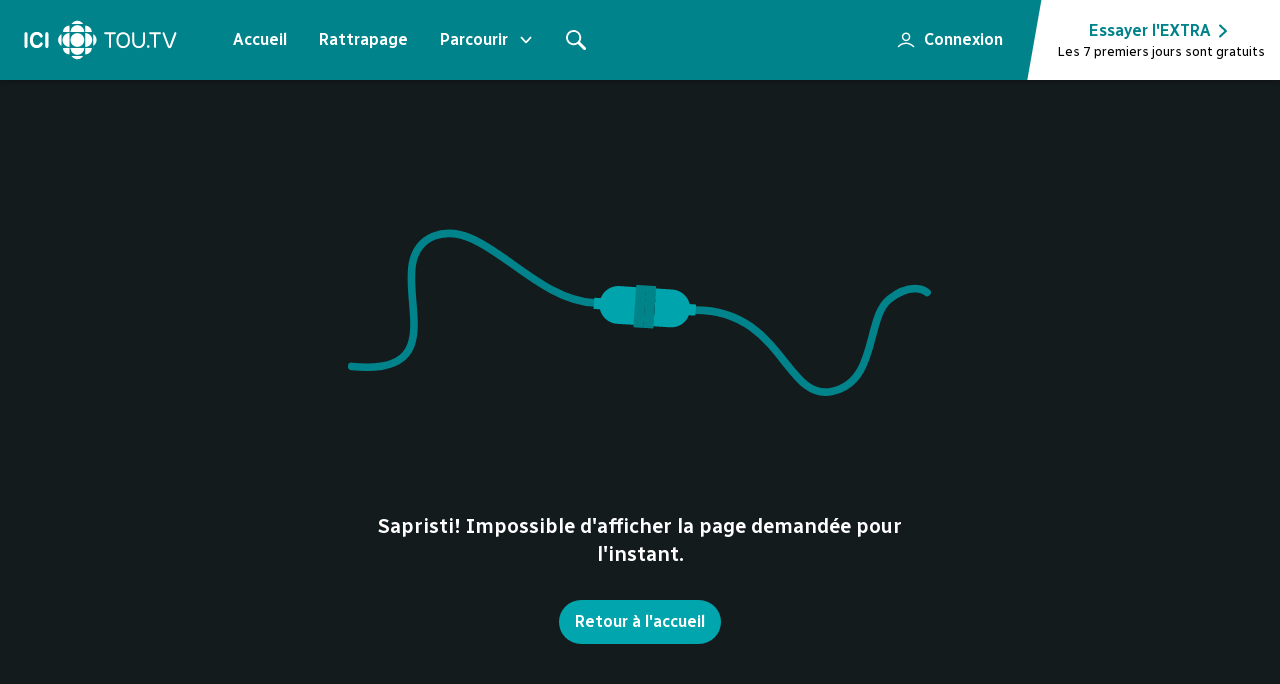

--- FILE ---
content_type: text/html; charset=utf-8
request_url: https://ici.tou.tv/39-45-en-sol-canadien/s01
body_size: 38666
content:
<!DOCTYPE html><html lang="fr"><head><meta charSet="utf-8"/><meta name="viewport" content="width=device-width"/><title>39-45 en sol canadien | Saison 1 | ICI TOU.TV</title><meta name="description" content="«39-45 en sol canadien» traite des évènements marquants, quoique méconnus, survenus sur le territoire du Canada durant la Seconde Guerre mondiale. L&#x27;animateur Claude Legault recueille des histoires touchantes, humaines, parfois inimaginables."/><meta property="og:title" content="39-45 en sol canadien | Saison 1 | ICI TOU.TV"/><meta property="og:description" content="«39-45 en sol canadien» traite des évènements marquants, quoique méconnus, survenus sur le territoire du Canada durant la Seconde Guerre mondiale. L&#x27;animateur Claude Legault recueille des histoires touchantes, humaines, parfois inimaginables."/><meta property="og:url" content="https://ici.tou.tv/39-45-en-sol-canadien"/><meta property="og:type" content="video.tv_show"/><meta property="og:image" content="https://images.tou.tv/v1/synps-src/show/perso/ttv_3945ensolcanadien_ott_program_v03.jpg?impolicy=ott&amp;im=Resize=1200&amp;quality=75"/><meta property="og:image:width" content="1200"/><meta property="og:image:height" content="630"/><meta name="theme-color" content="#141b1c"/><meta name="apple-media-service-subscription-v2" content="expires=31536000, type={&quot;availabilityType&quot;: Free, &quot;tiers&quot;: [basic]}"/><meta name="apple-itunes-app" content="app-id=411538137, app-argument=https://ici.tou.tv"/><meta name="twitter:card" content="summary_large_image"/><script type="application/ld+json">{"@type":"TVSeason","countryOfOrigin":{"@type":"Country","@context":"http://schema.org","name":"Canada"},"actor":[],"director":[{"@type":"Person","@context":"http://schema.org","name":"Éric Morin"},{"@type":"Person","@context":"http://schema.org","name":"Sarah Fortin"}],"numberOfEpisodes":13,"seasonNumber":1,"startDate":"2022-02-07T12:37:00Z","partofSeries":{"@type":"CreativeWorkSeries","startDate":"2022-02-07T12:37:00Z","abstract":"«39-45 en sol canadien» traite des évènements marquants, quoique méconnus, survenus sur le territoire du Canada durant la Seconde Guerre mondiale. L'animateur Claude Legault recueille des histoires touchantes, humaines, parfois inimaginables.","author":[],"contentRating":"G","genre":["Documentaire"],"inLanguage":"fr-CA","datePublished":"2022-02-07T12:37:00Z","@context":"http://schema.org","name":"39-45 en sol canadien","url":"https://ici.tou.tv/39-45-en-sol-canadien","image":"https://images.tou.tv/v1/synps-src/show/perso/ttv_3945ensolcanadien_ott_background_v03.jpg?impolicy=ott&im=Resize=(_Size_)&quality=75"},"trailer":{"@type":"VideoObject","@context":"http://schema.org"},"abstract":"« 39-45 en sol canadien » traite des évènements marquants, quoique méconnus, survenus sur le territoire du Canada durant la Seconde Guerre mondiale. L'animateur Claude Legault recueille des histoires touchantes, humaines, parfois inimaginables.","author":[],"contentRating":"G","inLanguage":"fr-CA","datePublished":"2022-02-07T12:37:00Z","@context":"http://schema.org","name":"Saison 1","url":"https://ici.tou.tv/39-45-en-sol-canadien/s01"}</script><link rel="preload" as="image" imageSrcSet="https://images.tou.tv/v1/synps-src/show/perso/ttv_3945ensolcanadien_ott_background_v03.jpg?impolicy=ott&amp;im=Resize%3D1125&amp;quality=75 1500w, https://images.tou.tv/v1/synps-src/show/perso/ttv_3945ensolcanadien_ott_background_v03.jpg?impolicy=ott&amp;im=Resize%3D1440&amp;quality=75 1920w" imageSizes="100%" fetchpriority="high"/><meta name="next-head-count" content="17"/><link rel="apple-touch-icon" sizes="180x180" href="/apple-touch-icon.png"/><link rel="icon" type="image/png" sizes="32x32" href="/favicon-32x32.png"/><link rel="icon" type="image/png" sizes="16x16" href="/favicon-16x16.png"/><link rel="manifest" href="/site.webmanifest"/><link rel="preconnect" href="https://images.tou.tv"/><link rel="preconnect" href="https://images.radio-canada.ca"/><link rel="preload" href="/_next/static/media/dc8d9d417e440769-s.p.woff2" as="font" type="font/woff2" crossorigin="anonymous" data-next-font="size-adjust"/><link rel="preload" href="/_next/static/media/702545bf095fa06f-s.p.woff2" as="font" type="font/woff2" crossorigin="anonymous" data-next-font="size-adjust"/><link rel="preload" href="/_next/static/css/aa36038b2d75287e.css" as="style"/><link rel="stylesheet" href="/_next/static/css/aa36038b2d75287e.css" data-n-g=""/><link rel="preload" href="/_next/static/css/6444d4d7bb0b9e23.css" as="style"/><link rel="stylesheet" href="/_next/static/css/6444d4d7bb0b9e23.css" data-n-p=""/><link rel="preload" href="/_next/static/css/1becdf4ebb6346da.css" as="style"/><link rel="stylesheet" href="/_next/static/css/1becdf4ebb6346da.css"/><noscript data-n-css=""></noscript><script defer="" nomodule="" src="/_next/static/chunks/polyfills-42372ed130431b0a.js"></script><script defer="" src="/_next/static/chunks/3657.151aa1d854825741.js"></script><script defer="" src="/_next/static/chunks/6809-c782d5047517a6cd.js"></script><script defer="" src="/_next/static/chunks/7782.3d5b85caa8a55382.js"></script><script defer="" src="/_next/static/chunks/7900.a2ec0bd7e64b7ea9.js"></script><script src="/_next/static/chunks/webpack-5904c71a0515faca.js" defer=""></script><script src="/_next/static/chunks/framework-838c6ca2253d4294.js" defer=""></script><script src="/_next/static/chunks/main-a55588edd41ebdf2.js" defer=""></script><script src="/_next/static/chunks/pages/_app-5777d1c74fb4934f.js" defer=""></script><script src="/_next/static/chunks/1487-fcbe1bc3a28673cd.js" defer=""></script><script src="/_next/static/chunks/4239-1bed7b2efdd8618b.js" defer=""></script><script src="/_next/static/chunks/8470-ec329602c503ce69.js" defer=""></script><script src="/_next/static/chunks/2989-eb56ffd1a55b1de6.js" defer=""></script><script src="/_next/static/chunks/5818-cbc1fcd093b6f841.js" defer=""></script><script src="/_next/static/chunks/4964-68dd0146aa98d0ef.js" defer=""></script><script src="/_next/static/chunks/pages/%5Bshow%5D/%5B%5B...content%5D%5D-0378b084228843ad.js" defer=""></script><script src="/_next/static/JklLqNMhSbycNC5lY8Rmp/_buildManifest.js" defer=""></script><script src="/_next/static/JklLqNMhSbycNC5lY8Rmp/_ssgManifest.js" defer=""></script><style data-styled="" data-styled-version="5.3.11">.cdtvwu{white-space:nowrap;}/*!sc*/
.cdtvwu >svg{vertical-align:text-bottom;margin-left:4px;color:white;width:0.875rem;height:0.875rem;}/*!sc*/
@media screen and (min-width:1024px){.cdtvwu >svg{height:1rem;width:1rem;}}/*!sc*/
@media screen and (min-width:1920px){.cdtvwu >svg{height:1.125rem;width:1.125rem;}}/*!sc*/
data-styled.g1[id="sc-4a2b8fdf-0"]{content:"cdtvwu,"}/*!sc*/
.gbJiNJ{position:absolute;width:1px;height:1px;padding:0;margin:-1px;overflow:hidden;-webkit-clip:rect(0,0,0,0);clip:rect(0,0,0,0);white-space:nowrap;border-width:0;top:1px;left:1px;}/*!sc*/
data-styled.g2[id="sc-def51d34-0"]{content:"gbJiNJ,"}/*!sc*/
.gzrish{display:-webkit-inline-box;display:-webkit-inline-flex;display:-ms-inline-flexbox;display:inline-flex;width:-webkit-fit-content;width:-moz-fit-content;width:fit-content;text-align:center;-webkit-box-pack:center;-webkit-justify-content:center;-ms-flex-pack:center;justify-content:center;-webkit-align-items:center;-webkit-box-align:center;-ms-flex-align:center;align-items:center;background:transparent;color:#ffffff;cursor:pointer;}/*!sc*/
.gzrish:disabled{opacity:40%;cursor:not-allowed;}/*!sc*/
.gzrish:focus{border:initial;}/*!sc*/
.gzrish:not(:disabled):hover,.gzrish:not(:disabled):focus-visible{background:rgb(255 255 255 / 0.1);}/*!sc*/
.gzrish:not(:disabled):active{background:rgb(255 255 255 / 0.2);}/*!sc*/
.bNCGwM{display:-webkit-inline-box;display:-webkit-inline-flex;display:-ms-inline-flexbox;display:inline-flex;width:-webkit-fit-content;width:-moz-fit-content;width:fit-content;text-align:center;-webkit-box-pack:center;-webkit-justify-content:center;-ms-flex-pack:center;justify-content:center;-webkit-align-items:center;-webkit-box-align:center;-ms-flex-align:center;align-items:center;background:#00838a;color:#ffffff;cursor:pointer;}/*!sc*/
.bNCGwM:disabled{opacity:40%;cursor:not-allowed;}/*!sc*/
.bNCGwM:focus{border:initial;}/*!sc*/
.bNCGwM:not(:disabled):hover,.bNCGwM:not(:disabled):focus-visible{background:rgb(0 117 124 / 1);}/*!sc*/
.bNCGwM:not(:disabled):active{background:rgb(0 104 110 / 1);}/*!sc*/
.cyeClZ{display:-webkit-inline-box;display:-webkit-inline-flex;display:-ms-inline-flexbox;display:inline-flex;width:-webkit-fit-content;width:-moz-fit-content;width:fit-content;text-align:center;-webkit-box-pack:center;-webkit-justify-content:center;-ms-flex-pack:center;justify-content:center;-webkit-align-items:center;-webkit-box-align:center;-ms-flex-align:center;align-items:center;background:#414748;color:#ffffff;cursor:pointer;}/*!sc*/
.cyeClZ:disabled{opacity:40%;cursor:not-allowed;}/*!sc*/
.cyeClZ:focus{border:initial;}/*!sc*/
.cyeClZ:not(:disabled):hover,.cyeClZ:not(:disabled):focus-visible{background:rgb(58 63 64 / 1);}/*!sc*/
.cyeClZ:not(:disabled):active{background:rgb(52 56 57 / 1);}/*!sc*/
data-styled.g3[id="sc-7668eaa2-0"]{content:"gzrish,bNCGwM,cyeClZ,"}/*!sc*/
.ktAytY{display:-webkit-inline-box;display:-webkit-inline-flex;display:-ms-inline-flexbox;display:inline-flex;width:-webkit-fit-content;width:-moz-fit-content;width:fit-content;text-align:center;-webkit-box-pack:center;-webkit-justify-content:center;-ms-flex-pack:center;justify-content:center;-webkit-align-items:center;-webkit-box-align:center;-ms-flex-align:center;align-items:center;background:transparent;color:#ffffff;cursor:pointer;}/*!sc*/
.ktAytY:disabled{opacity:40%;cursor:not-allowed;}/*!sc*/
.ktAytY:focus{border:initial;}/*!sc*/
.ktAytY:not(:disabled):hover,.ktAytY:not(:disabled):focus-visible{background:rgb(255 255 255 / 0.1);}/*!sc*/
.ktAytY:not(:disabled):active{background:rgb(255 255 255 / 0.2);}/*!sc*/
.fWdxfR{display:-webkit-inline-box;display:-webkit-inline-flex;display:-ms-inline-flexbox;display:inline-flex;width:-webkit-fit-content;width:-moz-fit-content;width:fit-content;text-align:center;-webkit-box-pack:center;-webkit-justify-content:center;-ms-flex-pack:center;justify-content:center;-webkit-align-items:center;-webkit-box-align:center;-ms-flex-align:center;align-items:center;background:transparent;color:#00a5ad;cursor:pointer;}/*!sc*/
.fWdxfR:disabled{opacity:40%;cursor:not-allowed;}/*!sc*/
.fWdxfR:focus{border:initial;}/*!sc*/
.fWdxfR:not(:disabled):hover,.fWdxfR:not(:disabled):focus-visible{background:rgb(0 165 173 / 0.1);}/*!sc*/
.fWdxfR:not(:disabled):active{background:rgb(0 165 173 / 0.2);}/*!sc*/
data-styled.g4[id="sc-7668eaa2-1"]{content:"ktAytY,fWdxfR,"}/*!sc*/
.dUGmpo{width:1rem;height:1rem;margin-right:0;margin-left:0;}/*!sc*/
data-styled.g6[id="sc-7668eaa2-3"]{content:"dUGmpo,"}/*!sc*/
.cAknXJ{font-size:0.875rem;font-weight:600;border-radius:18px;padding:9.5px 16px;white-space:nowrap;}/*!sc*/
@media screen and (min-width:1024px){.cAknXJ{font-size:1rem;border-radius:22px;padding:11px 16px;}}/*!sc*/
data-styled.g7[id="sc-925addb4-0"]{content:"cAknXJ,"}/*!sc*/
.khduqj{padding:10px;border-radius:50%;}/*!sc*/
.khduqj .sc-925addb4-2{margin-left:0;margin-right:0;}/*!sc*/
@media screen and (min-width:1024px){.khduqj{padding:12px;}}/*!sc*/
data-styled.g8[id="sc-925addb4-1"]{content:"khduqj,"}/*!sc*/
.dOwAve{height:18px;width:18px;}/*!sc*/
@media screen and (min-width:1024px){.dOwAve{height:20px;width:20px;}}/*!sc*/
data-styled.g9[id="sc-925addb4-2"]{content:"dOwAve,"}/*!sc*/
.gjgJsr{margin-right:0;}/*!sc*/
@media screen and (min-width:1024px){.gjgJsr{margin-right:0;}}/*!sc*/
.fgoSpB{margin-right:6px;}/*!sc*/
@media screen and (min-width:1024px){.fgoSpB{margin-right:8px;}}/*!sc*/
data-styled.g10[id="sc-925addb4-3"]{content:"gjgJsr,fgoSpB,"}/*!sc*/
.grgTsO{margin-left:6px;}/*!sc*/
@media screen and (min-width:1024px){.grgTsO{margin-left:8px;}}/*!sc*/
data-styled.g11[id="sc-925addb4-4"]{content:"grgTsO,"}/*!sc*/
.iNQWgr{font-size:0.875rem;font-weight:600;border-radius:18px;padding:5.5px 13px;white-space:nowrap;}/*!sc*/
@media screen and (min-width:1024px){.iNQWgr{font-size:0.9375rem;border-radius:22px;padding:6.5px 15px;}}/*!sc*/
data-styled.g12[id="sc-72a7211f-0"]{content:"iNQWgr,"}/*!sc*/
.frsuQG{margin-right:6px;}/*!sc*/
@media screen and (min-width:1024px){.frsuQG{margin-right:8px;}}/*!sc*/
data-styled.g14[id="sc-72a7211f-2"]{content:"frsuQG,"}/*!sc*/
.hraoYx{background:transparent;font-size:0.75rem;font-weight:600;}/*!sc*/
@media screen and (min-width:1024px){.hraoYx{font-size:0.875rem;}}/*!sc*/
.hraoYx:not(:disabled):hover,.hraoYx:not(:disabled):active{-webkit-text-decoration:underline;text-decoration:underline;background:transparent;}/*!sc*/
data-styled.g16[id="sc-f2e2479a-0"]{content:"hraoYx,"}/*!sc*/
@media screen and (min-width:1024px){.cYpJTV{width:18px;height:18px;}}/*!sc*/
data-styled.g17[id="sc-f2e2479a-1"]{content:"cYpJTV,"}/*!sc*/
.iJUSvw{margin-right:4px;}/*!sc*/
@media screen and (min-width:1024px){.iJUSvw{margin-right:6px;}}/*!sc*/
data-styled.g19[id="sc-f2e2479a-3"]{content:"iJUSvw,"}/*!sc*/
.dSKBiQ{-webkit-column-gap:var(--grid-column-gap);column-gap:var(--grid-column-gap);display:grid;grid-template-columns:var(--grid-template-column);margin:auto;overflow:hidden;padding:var(--grid-padding);}/*!sc*/
data-styled.g29[id="sc-b4480d0e-0"]{content:"dSKBiQ,"}/*!sc*/
.eCIIeU{grid-column:1 / span var(--grid-column);}/*!sc*/
data-styled.g30[id="sc-b4480d0e-1"]{content:"eCIIeU,"}/*!sc*/
.bQURvy{grid-column:var(--content-area);overflow:visible;}/*!sc*/
data-styled.g31[id="sc-b4480d0e-2"]{content:"bQURvy,"}/*!sc*/
:root{--font-8:0.5rem;--font-9:0.5625rem;--font-10:0.625rem;--font-11:0.6875rem;--font-12:0.75rem;--font-13:0.8125rem;--font-14:0.875rem;--font-15:0.9375rem;--font-16:1rem;--font-17:1.0625rem;--font-18:1.125rem;--font-19:1.1875rem;--font-20:1.25rem;--font-21:1.3125rem;--font-22:1.375rem;--font-23:1.4375rem;--font-24:1.5rem;--font-25:1.5625rem;--font-26:1.625rem;--font-27:1.6875rem;--font-28:1.75rem;--font-29:1.8125rem;--font-30:1.875rem;--font-31:1.9375rem;--font-32:2rem;--font-33:2.0625rem;--font-34:2.125rem;--font-35:2.1875rem;--font-36:2.25rem;--font-37:2.3125rem;--font-38:2.375rem;--font-39:2.4375rem;--font-40:2.5rem;--font-41:2.5625rem;--font-42:2.625rem;--font-43:2.6875rem;--font-44:2.75rem;--font-45:2.8125rem;--font-46:2.875rem;--font-47:2.9375rem;--font-48:3rem;--font-49:3.0625rem;--font-50:3.125rem;--font-51:3.1875rem;--font-52:3.25rem;--font-53:3.3125rem;--font-54:3.375rem;--font-55:3.4375rem;--font-56:3.5rem;--font-57:3.5625rem;--font-58:3.625rem;--font-59:3.6875rem;--font-60:3.75rem;--font-weight-light:300;--font-weight-regular:400;--font-weight-medium:600;--box-shadow-nav:0px 2px 4px 0px rgba(0,0,0,0.2);--box-shadow-sm:0px 2px 4px 0px rgba(0,0,0,1);--box-shadow-md:0px 2px 8px 0px rgba(0,0,0,1);--box-shadow-lg:0px 4px 8px 0px rgba(0,0,0,0.8);--box-shadow-xl:0px 0px 16px 0px rgba(0,0,0,0.5);--box-shadow-xxl:0px 2px 16px 0px rgba(0,0,0,1);}/*!sc*/
:root{--grid-column:8;--grid-template-column:repeat(var(--grid-column),1fr);--grid-column-gap:12px;--content-area:span var(--grid-column);--small-content-area:span var(--grid-column);--grid-padding:0 var(--grid-padding-scale);--grid-padding-scale:20px;--grid-single-column:calc((100vw - (var(--grid-padding-scale) * 2)) / var(--grid-column) - var(--grid-column-gap));--grid-outer-width:var(--grid-padding-scale);}/*!sc*/
@media screen and (min-width:768px){:root{--grid-column-gap:16px;--small-content-area:calc((var(--grid-column) - 4) / 2 + 1) / span 4;--grid-padding-scale:24px;--grid-outer-width:var(--grid-padding-scale);}}/*!sc*/
@media screen and (min-width:1024px){:root{--grid-column-gap:16px;--grid-column:12;--small-content-area:calc((var(--grid-column) - 6) / 2 + 1) / span 6;--grid-padding-scale:48px;--grid-outer-width:var(--grid-padding-scale);}}/*!sc*/
@media screen and (min-width:1365px){:root{--grid-column:18;--content-area:2 / span calc(var(--grid-column) - 2);--grid-padding-scale:20px;--grid-outer-width:calc(var(--grid-padding-scale) + var(--grid-single-column) + var(--grid-column-gap));}}/*!sc*/
@media screen and (min-width:1920px){:root{--grid-column-gap:20px;--grid-column:22;--grid-padding-scale:20px;--grid-outer-width:calc(var(--grid-padding-scale) + var(--grid-single-column) + var(--grid-column-gap));}}/*!sc*/
:root{--width-from:100%;--width-enter:100%;--width-leave:100%;--margin-left-from:0%;--margin-left-enter:0%;--margin-left-leave:0%;--opacity-from:0.5;--opacity-enter:1;--opacity-leave:0;}/*!sc*/
@media screen and (min-width:1024px){:root{--width-from:0rem;--width-enter:37rem;--width-leave:2rem;--margin-left-from:37rem;--margin-left-enter:1rem;--margin-left-leave:35rem;}}/*!sc*/
@media screen and (min-width:1365px){:root{--width-from:0rem;--width-enter:45rem;--margin-left-from:42.5rem;--margin-left-enter:0rem;--margin-left-leave:42.5rem;}}/*!sc*/
html{background-color:var(--color-gray-1);}/*!sc*/
html:not(:has(#navigation-bar:focus-within)):not(:has(#search-open)){-webkit-scroll-padding-top:100px;-moz-scroll-padding-top:100px;-ms-scroll-padding-top:100px;scroll-padding-top:100px;-webkit-scroll-padding-bottom:50px;-moz-scroll-padding-bottom:50px;-ms-scroll-padding-bottom:50px;scroll-padding-bottom:50px;}/*!sc*/
html:not(:has(#navigation-bar:focus-within)):not(:has(#search-open)):has(#cookie-notification){-webkit-scroll-padding-bottom:calc(var(--cookies-banner-height) + calc(var(--grid-column-gap) * 2));-moz-scroll-padding-bottom:calc(var(--cookies-banner-height) + calc(var(--grid-column-gap) * 2));-ms-scroll-padding-bottom:calc(var(--cookies-banner-height) + calc(var(--grid-column-gap) * 2));scroll-padding-bottom:calc(var(--cookies-banner-height) + calc(var(--grid-column-gap) * 2));}/*!sc*/
html:not(:has(#navigation-bar:focus-within)):not(:has(#search-open)):has(#cookie-notification):has(.poster:focus-within){-webkit-scroll-padding-top:0;-moz-scroll-padding-top:0;-ms-scroll-padding-top:0;scroll-padding-top:0;}/*!sc*/
body{font-family:'Radio Canada',system-ui,-apple-system,'Segoe UI',Roboto,'Helvetica Neue',sans-serif;line-height:1.4;}/*!sc*/
data-styled.g33[id="sc-global-iEDSUG1"]{content:"sc-global-iEDSUG1,"}/*!sc*/
.cTprbj{width:1em;overflow:hidden;}/*!sc*/
data-styled.g34[id="sc-d73b0b7-0"]{content:"cTprbj,"}/*!sc*/
.evhQWu{display:-webkit-box;display:-webkit-flex;display:-ms-flexbox;display:flex;-webkit-box-pack:center;-webkit-justify-content:center;-ms-flex-pack:center;justify-content:center;-webkit-align-items:center;-webkit-box-align:center;-ms-flex-align:center;align-items:center;color:#b0bcbe;background-color:transparent;border:0.5px solid rgb(176 188 190 / 0.2);border-radius:4px;font-weight:600;text-transform:uppercase;-webkit-text-decoration:none;text-decoration:none;font-size:0.625rem;min-width:24px;min-height:17px;padding:0px 4px;}/*!sc*/
@media screen and (min-width:1024px){.evhQWu{font-size:0.6875rem;min-width:26px;min-height:18px;}}/*!sc*/
@media screen and (min-width:1920px){.evhQWu{font-size:0.75rem;min-width:28px;min-height:20px;}}/*!sc*/
data-styled.g35[id="sc-a0f0343b-0"]{content:"evhQWu,"}/*!sc*/
.jxTBVa{background-color:var(--color-gray-1);-webkit-flex:1 1 auto;-ms-flex:1 1 auto;flex:1 1 auto;outline:none;}/*!sc*/
data-styled.g40[id="sc-7fbc4a3a-0"]{content:"jxTBVa,"}/*!sc*/
html,body,p,button,input,select,ol,ul,li,dl,dt,dd,blockquote,figure,fieldset,legend,textarea,pre,iframe,hr,h1,h2,h3,h4,h5,h6{margin:0;padding:0;}/*!sc*/
h1,h2,h3,h4,h5,h6{font-size:inherit;font-weight:inherit;}/*!sc*/
ul{list-style:none;}/*!sc*/
*,::before,::after{box-sizing:border-box;}/*!sc*/
img,video{display:block;max-width:100%;height:auto;}/*!sc*/
body{-webkit-font-smoothing:antialiased;-moz-osx-font-smoothing:grayscale;}/*!sc*/
a{color:inherit;-webkit-text-decoration:none;text-decoration:none;}/*!sc*/
button{-webkit-appearance:none;-moz-appearance:none;appearance:none;text-align:center;font:inherit;line-height:inherit;background:transparent;border:0;cursor:pointer;}/*!sc*/
button:disabled{cursor:not-allowed;}/*!sc*/
data-styled.g41[id="sc-global-hNvpIr1"]{content:"sc-global-hNvpIr1,"}/*!sc*/
.hLYtRf{color:inherit;fill:currentColor;stroke:currentColor;overflow:visible;}/*!sc*/
data-styled.g42[id="sc-f1419d8d-0"]{content:"hLYtRf,"}/*!sc*/
@prefers-reduced-motion{display:contents;}/*!sc*/
data-styled.g43[id="sc-f1419d8d-1"]{content:"jbIGvf,"}/*!sc*/
.eYeVME{display:-webkit-box;display:-webkit-flex;display:-ms-flexbox;display:flex;-webkit-flex-direction:column;-ms-flex-direction:column;flex-direction:column;min-height:100vh;}/*!sc*/
data-styled.g62[id="sc-1e877092-0"]{content:"eYeVME,"}/*!sc*/
.ernWoQ{margin-left:6px;}/*!sc*/
data-styled.g63[id="sc-1e877092-1"]{content:"ernWoQ,"}/*!sc*/
.kAAUAv{position:relative;border-radius:18px;}/*!sc*/
.kAAUAv:focus-within{outline:1px auto Highlight;outline:1px auto -webkit-focus-ring-color;}/*!sc*/
@media screen and (min-width:1024px){.kAAUAv{border-radius:22px;}}/*!sc*/
data-styled.g68[id="sc-337df78c-0"]{content:"kAAUAv,"}/*!sc*/
.bXtURR{cursor:pointer;height:100%;left:0;opacity:0;position:absolute;top:0;width:100%;pointer-events:none;}/*!sc*/
data-styled.g69[id="sc-337df78c-1"]{content:"bXtURR,"}/*!sc*/
.izZfPA{-webkit-flex:none;-ms-flex:none;flex:none;white-space:nowrap;}/*!sc*/
data-styled.g70[id="sc-337df78c-2"]{content:"izZfPA,"}/*!sc*/
.cRjoDV{background-color:rgb(20 27 28 / 0.8);color:#ffffff;pointer-events:all;min-height:-webkit-fill-available;min-height:-moz-available;min-height:stretch;display:-webkit-box;display:-webkit-flex;display:-ms-flexbox;display:flex;opacity:1;}/*!sc*/
.cRjoDV:disabled{opacity:0.4;}/*!sc*/
.cRjoDV:disabled:hover{cursor:not-allowed;opacity:0.4;}/*!sc*/
.cRjoDV:hover{opacity:1;cursor:pointer;}/*!sc*/
.cRjoDV svg{width:32px;height:32px;}/*!sc*/
@media screen and (min-width:1024px){.cRjoDV svg{width:48px;height:48px;}}/*!sc*/
data-styled.g71[id="sc-3b4e3263-0"]{content:"cRjoDV,"}/*!sc*/
.hdPqDS{width:calc(100% + var(--grid-padding-scale) * 2);left:calc(var(--grid-padding-scale) * -1);position:relative;display:-webkit-box;display:-webkit-flex;display:-ms-flexbox;display:flex;z-index:1;padding:8px var(--grid-padding-scale);}/*!sc*/
@media (hover:none){.hdPqDS{overflow-x:scroll;}}/*!sc*/
@media screen and (min-width:1024px){@media (pointer:fine){.hdPqDS{padding:16px 0px;width:100%;left:auto;}}}/*!sc*/
data-styled.g72[id="sc-98fdfaaa-0"]{content:"hdPqDS,"}/*!sc*/
.MiNjE{display:-webkit-box;display:-webkit-flex;display:-ms-flexbox;display:flex;-webkit-align-items:center;-webkit-box-align:center;-ms-flex-align:center;align-items:center;height:30px;}/*!sc*/
@media screen and (min-width:1024px){.MiNjE{height:34px;}}/*!sc*/
data-styled.g73[id="sc-98fdfaaa-1"]{content:"MiNjE,"}/*!sc*/
.ewFhZf{--content-translate:0;padding-right:var(--grid-padding-scale);position:absolute;display:-webkit-inline-box;display:-webkit-inline-flex;display:-ms-inline-flexbox;display:inline-flex;-webkit-transition:-webkit-transform .3s;-webkit-transition:transform .3s;transition:transform .3s;gap:8px;z-index:1;}/*!sc*/
@media (hover:hover){.ewFhZf{-webkit-transform:translateX(var(--content-translate));-ms-transform:translateX(var(--content-translate));transform:translateX(var(--content-translate));}}/*!sc*/
@media screen and (min-width:1024px){.ewFhZf{gap:16px;}@media (pointer:fine){.ewFhZf{padding-right:0;}}}/*!sc*/
@media screen and (min-width:1920px){.ewFhZf{gap:24px;}}/*!sc*/
data-styled.g74[id="sc-98fdfaaa-2"]{content:"ewFhZf,"}/*!sc*/
.dMuLxz{position:absolute;top:0;z-index:3;min-height:0;height:46px;width:46px;left:0;}/*!sc*/
@media (hover:none){.dMuLxz{display:none;}}/*!sc*/
.dMuLxz,.dMuLxz:disabled{opacity:0;}/*!sc*/
.dMuLxz:not(:disabled):hover{background:rgb(32 40 42 / 0.8);}/*!sc*/
@media screen and (min-width:1024px){.dMuLxz{height:66px;opacity:1;}.dMuLxz:disabled{opacity:0.4;}}/*!sc*/
@media screen and (min-width:1365px){.dMuLxz{width:75px;}}/*!sc*/
.dMuLxz::after{content:'';position:absolute;top:0;right:-16px;width:16px;height:100%;background:linear-gradient(90deg,rgb(32 40 42 / 0.8) 0%,rgb(32 40 42 / 0) 100%);pointer-events:none;}/*!sc*/
@media screen and (min-width:1024px){.dMuLxz{left:-48px;padding-left:2px;}.dMuLxz::after{content:none;}.dMuLxz,.dMuLxz:not(:disabled):hover{background:linear-gradient(90deg,rgb(32 40 42 / 0.8) 0%,rgb(32 40 42 / 0) 100%);}}/*!sc*/
@media screen and (min-width:1365px){.dMuLxz{left:calc(((100% / (var(--grid-column) - 2)) + var(--grid-padding-scale) + 1px) * -1);padding-left:16px;}.dMuLxz::after{content:'';}.dMuLxz,.dMuLxz:not(:disabled):hover{background:rgb(32 40 42 / 0.8);}}/*!sc*/
@media screen and (min-width:1920px){.dMuLxz{padding-left:24px;}}/*!sc*/
.fMaqIl{position:absolute;top:0;z-index:3;min-height:0;height:46px;width:46px;right:0;}/*!sc*/
@media (hover:none){.fMaqIl{display:none;}}/*!sc*/
.fMaqIl,.fMaqIl:disabled{opacity:0;}/*!sc*/
.fMaqIl:not(:disabled):hover{background:rgb(32 40 42 / 0.8);}/*!sc*/
@media screen and (min-width:1024px){.fMaqIl{height:66px;opacity:1;}.fMaqIl:disabled{opacity:0.4;}}/*!sc*/
@media screen and (min-width:1365px){.fMaqIl{width:75px;}}/*!sc*/
.fMaqIl::before{content:'';position:absolute;top:0;left:-16px;width:16px;height:100%;background:linear-gradient(90deg,rgb(32 40 42 / 0) 0%,rgb(32 40 42 / 0.8) 100%);pointer-events:none;}/*!sc*/
@media screen and (min-width:1024px){.fMaqIl{right:-48px;padding-right:2px;}.fMaqIl::before{content:none;}.fMaqIl,.fMaqIl:not(:disabled):hover{background:linear-gradient(90deg,rgb(32 40 42 / 0) 0%,rgb(32 40 42 / 0.8) 100%);}}/*!sc*/
@media screen and (min-width:1365px){.fMaqIl{right:calc(((100% / (var(--grid-column) - 2)) + var(--grid-padding-scale) + 1px) * -1);padding-right:16px;}.fMaqIl::before{content:'';}.fMaqIl,.fMaqIl:not(:disabled):hover{background:rgb(32 40 42 / 0.8);}}/*!sc*/
@media screen and (min-width:1920px){.fMaqIl{padding-right:24px;}}/*!sc*/
data-styled.g75[id="sc-98fdfaaa-3"]{content:"dMuLxz,fMaqIl,"}/*!sc*/
.iGgQAC{position:relative;color:inherit;-webkit-align-items:center;-webkit-box-align:center;-ms-flex-align:center;align-items:center;display:-webkit-box;display:-webkit-flex;display:-ms-flexbox;display:flex;text-align:left;width:-webkit-fit-content;width:-moz-fit-content;width:fit-content;cursor:pointer;}/*!sc*/
.iGgQAC:focus .sc-ea10fe99-0{border:initial;}/*!sc*/
.iGgQAC:not(:disabled):hover .sc-ea10fe99-0,.iGgQAC:not(:disabled):focus .sc-ea10fe99-0,.iGgQAC:not(:disabled):focus-within .sc-ea10fe99-0{background:rgb(0 117 124 / 1);}/*!sc*/
.iGgQAC:not(:disabled):active .sc-ea10fe99-0{background:rgb(0 104 110 / 1);}/*!sc*/
data-styled.g83[id="sc-ea10fe99-1"]{content:"iGgQAC,"}/*!sc*/
.fYyZJH{background:linear-gradient(130deg,#20282a,#414748);background-position:0%;background-size:200%;}/*!sc*/
data-styled.g84[id="sc-ecfd1a81-0"]{content:"fYyZJH,"}/*!sc*/
.bfGtMc{-webkit-animation:bICvPj 2s ease-in-out infinite;animation:bICvPj 2s ease-in-out infinite;}/*!sc*/
data-styled.g85[id="sc-ecfd1a81-1"]{content:"bfGtMc,"}/*!sc*/
.loHioa{position:absolute;width:100%;height:100%;}/*!sc*/
data-styled.g86[id="sc-4ce02159-0"]{content:"loHioa,"}/*!sc*/
.iLEOeh{object-fit:cover;max-width:unset;}/*!sc*/
data-styled.g87[id="sc-4ce02159-1"]{content:"iLEOeh,"}/*!sc*/
.BleSA{position:relative;border-radius:4px;box-shadow:0px 2px 8px 0px rgba(0,0,0,1);overflow:hidden;aspect-ratio:1.7777777777777777;}/*!sc*/
data-styled.g89[id="sc-46767780-0"]{content:"BleSA,"}/*!sc*/
.bpqpfl img{width:100%;}/*!sc*/
data-styled.g90[id="sc-46767780-1"]{content:"bpqpfl,"}/*!sc*/
.geHzXc{-webkit-text-decoration:none;text-decoration:none;}/*!sc*/
data-styled.g91[id="sc-b69fbb4c-0"]{content:"geHzXc,"}/*!sc*/
.dRqazf{width:7px;height:7px;border-radius:9999px;background-color:#ffffff;}/*!sc*/
data-styled.g92[id="sc-a812f7e1-0"]{content:"dRqazf,"}/*!sc*/
.hBEjFt{margin-left:6px;margin-right:12px;}/*!sc*/
@media screen and (min-width:1024px){.hBEjFt{margin-right:14px;}}/*!sc*/
data-styled.g94[id="sc-a812f7e1-2"]{content:"hBEjFt,"}/*!sc*/
.bTFvrG{-webkit-animation:jnjkjE 2s cubic-bezier(0,0,0.2,1) infinite;animation:jnjkjE 2s cubic-bezier(0,0,0.2,1) infinite;}/*!sc*/
data-styled.g95[id="sc-a812f7e1-3"]{content:"bTFvrG,"}/*!sc*/
@media screen and (min-width:1024px){.nNoGV{margin-bottom:4px;}}/*!sc*/
data-styled.g105[id="sc-8e4f3010-0"]{content:"nNoGV,"}/*!sc*/
.eYkEZw{margin-bottom:4px;display:-webkit-box;display:-webkit-flex;display:-ms-flexbox;display:flex;}/*!sc*/
data-styled.g106[id="sc-8e4f3010-1"]{content:"eYkEZw,"}/*!sc*/
.jRniRU{display:block;}/*!sc*/
.jRniRU::after{content:" : ";display:inline;}/*!sc*/
data-styled.g107[id="sc-8e4f3010-2"]{content:"jRniRU,"}/*!sc*/
.jAJZmV{display:grid;position:relative;grid-gap:24px;}/*!sc*/
.jAJZmV li:nth-last-of-type(-n+2):nth-of-type(odd),.jAJZmV li:nth-last-of-type(-n+1):nth-of-type(even){height:auto;pointer-events:auto;}/*!sc*/
.jAJZmV li:nth-last-of-type(-n+1):nth-of-type(even){display:grid;}/*!sc*/
.jAJZmV li:last-of-type{padding-bottom:0;border:0;}/*!sc*/
@media screen and (min-width:1024px){.jAJZmV li:nth-last-of-type(-n+2):nth-of-type(odd),.jAJZmV li:nth-last-of-type(-n+1):nth-of-type(even){height:auto;}}/*!sc*/
@media screen and (min-width:1920px){.jAJZmV{grid-template-columns:1fr 1fr;}.jAJZmV li:nth-last-of-type(-n+1):nth-of-type(even){display:grid;}.jAJZmV li:nth-last-of-type(-n+2):nth-of-type(odd){padding-bottom:0;border:0;}}/*!sc*/
data-styled.g109[id="sc-907455aa-0"]{content:"jAJZmV,"}/*!sc*/
.kctylO{position:relative;}/*!sc*/
data-styled.g110[id="sc-907455aa-1"]{content:"kctylO,"}/*!sc*/
.hICVLj{text-align:center;}/*!sc*/
@media screen and (min-width:768px){.hICVLj{text-align:left;}}/*!sc*/
data-styled.g113[id="sc-be0153d6-2"]{content:"hICVLj,"}/*!sc*/
.dMOHMu{object-fit:cover;object-position:100% 0%;}/*!sc*/
data-styled.g114[id="sc-be0153d6-3"]{content:"dMOHMu,"}/*!sc*/
.iyLCxn{padding:0;height:100%;}/*!sc*/
@media screen and (min-width:768px){.iyLCxn{padding:var(--grid-padding);}}/*!sc*/
data-styled.g117[id="sc-9e52d9a9-0"]{content:"iyLCxn,"}/*!sc*/
.jHpmgf{height:300px;position:relative;}/*!sc*/
@media screen and (min-width:768px){.jHpmgf{margin:0px calc(-1 * var(--grid-padding-scale));height:432px;}}/*!sc*/
@media screen and (min-width:1024px){.jHpmgf{width:calc(100% + 2 * var(--grid-padding-scale) - var(--grid-column-gap));grid-column-start:4;margin-right:0;margin-left:0;height:500px;}}/*!sc*/
@media screen and (min-width:1365px){.jHpmgf{grid-column-start:5;height:591px;}}/*!sc*/
@media screen and (min-width:1920px){.jHpmgf{grid-column-start:8;height:728px;}}/*!sc*/
data-styled.g118[id="sc-9e52d9a9-1"]{content:"jHpmgf,"}/*!sc*/
.WGWLa{position:absolute;bottom:0;z-index:3;width:100%;height:180px;background:linear-gradient(-180deg,rgb(20 27 28 / 0) 0%,rgb(20 27 28 / 0.85) 57% ,#141b1c 100%);}/*!sc*/
@media screen and (min-width:768px){.WGWLa{height:240px;background:linear-gradient(0deg,#141b1c 0%,rgb(20 27 28 / 0) 100%);}}/*!sc*/
@media screen and (min-width:1024px){.WGWLa{width:calc(100% - 2 * var(--grid-column-gap));height:160px;}}/*!sc*/
@media screen and (min-width:1365px){.WGWLa{width:100%;height:240px;}}/*!sc*/
@media screen and (min-width:1920px){.WGWLa{height:200px;}}/*!sc*/
data-styled.g119[id="sc-9e52d9a9-2"]{content:"WGWLa,"}/*!sc*/
.bnPSnQ{position:absolute;left:0;z-index:3;}/*!sc*/
@media screen and (min-width:1024px){.bnPSnQ{height:100%;width:80%;background:linear-gradient(90deg,#141b1c 0%,rgb(20 27 28 / 0.85) 23%,rgb(20 27 28 / 0) 63%);}}/*!sc*/
data-styled.g120[id="sc-9e52d9a9-3"]{content:"bnPSnQ,"}/*!sc*/
.dbRDBi{color:#00a5ad;font-size:0.75rem;border-radius:18px;height:1.5rem;padding:0px 8px;border:1px solid;border-color:rgb(0 165 173 / 0.3);}/*!sc*/
.dbRDBi:focus{border:1px solid;border-color:rgb(0 165 173 / 0.3);}/*!sc*/
@media screen and (min-width:1920px){.dbRDBi{font-size:0.8125rem;height:1.625rem;line-height:1;padding:0px 9px;}}/*!sc*/
.dbRDBi:not(:disabled):hover,.dbRDBi:not(:disabled):focus{color:#ffffff;background:#00838a;border-color:#00838a;}/*!sc*/
.dbRDBi:not(:disabled):active{color:#ffffff;background:#00a5ad;border-color:#00a5ad;}/*!sc*/
data-styled.g121[id="sc-fb95f3c2-0"]{content:"dbRDBi,"}/*!sc*/
.dRQevN{object-fit:contain;height:22px;height:18px;}/*!sc*/
@media screen and (min-width:1024px){.dRQevN{height:25px;}}/*!sc*/
@media screen and (min-width:1920px){.dRQevN{height:30px;}}/*!sc*/
@media screen and (min-width:1024px){.dRQevN{height:20px;}}/*!sc*/
@media screen and (min-width:1920px){.dRQevN{height:24px;}}/*!sc*/
data-styled.g122[id="sc-39a091b2-0"]{content:"dRQevN,"}/*!sc*/
.cmLCSE{object-fit:contain;max-width:240px;margin:8px 0px;max-height:60px;}/*!sc*/
@media screen and (min-width:768px){.cmLCSE{max-width:300px;max-height:70px;}}/*!sc*/
@media screen and (min-width:1024px){.cmLCSE{max-width:340px;max-height:90px;}}/*!sc*/
@media screen and (min-width:1920px){.cmLCSE{max-width:380px;max-height:100px;}}/*!sc*/
data-styled.g123[id="sc-d3c58eb5-0"]{content:"cmLCSE,"}/*!sc*/
.klpqrw:disabled{cursor:pointer;opacity:100%;}/*!sc*/
data-styled.g124[id="sc-7c8cecb2-0"]{content:"klpqrw,"}/*!sc*/
.enJfnV{display:-webkit-box;display:-webkit-flex;display:-ms-flexbox;display:flex;-webkit-flex-flow:column nowrap;-ms-flex-flow:column nowrap;flex-flow:column nowrap;-webkit-align-items:flex-start;-webkit-box-align:flex-start;-ms-flex-align:flex-start;align-items:flex-start;gap:16px;margin-top:12px;}/*!sc*/
@media screen and (min-width:1024px){.enJfnV{gap:24px;margin-top:16px;}}/*!sc*/
data-styled.g132[id="sc-89e228ca-0"]{content:"enJfnV,"}/*!sc*/
.hrjaoz{display:-webkit-box;display:-webkit-flex;display:-ms-flexbox;display:flex;margin:20px 0px;gap:24px;}/*!sc*/
@media screen and (min-width:1024px){.hrjaoz{margin:40px 0px;gap:32px;}}/*!sc*/
data-styled.g133[id="sc-89e228ca-1"]{content:"hrjaoz,"}/*!sc*/
.kQFviF{contain:layout;min-height:300px;padding:0 var(--grid-outer-width);}/*!sc*/
@media screen and (min-width:768px){.kQFviF{min-height:432px;}}/*!sc*/
@media screen and (min-width:1024px){.kQFviF{min-height:500px;}}/*!sc*/
@media screen and (min-width:1365px){.kQFviF{min-height:591px;}}/*!sc*/
@media screen and (min-width:1920px){.kQFviF{min-height:728px;}}/*!sc*/
.kQFviF h1{display:-webkit-box;display:-webkit-flex;display:-ms-flexbox;display:flex;}/*!sc*/
.kQFviF h1 + :not(ul){margin-top:16px;}/*!sc*/
.kQFviF > :nth-child(1){top:0;left:calc(-1 * var(--grid-padding-scale));position:relative;width:calc(100% + var(--grid-padding-scale) * 2);height:300px;}/*!sc*/
@media screen and (min-width:768px){.kQFviF > :nth-child(1){height:432px;}}/*!sc*/
@media screen and (min-width:1024px){.kQFviF > :nth-child(1){position:absolute;height:auto;left:0;width:100%;}}/*!sc*/
@media screen and (min-width:1024px){.kQFviF > :nth-child(2){margin-top:48px;}}/*!sc*/
.kQFviF > :nth-child(n+2){z-index:4;position:relative;}/*!sc*/
@media screen and (min-width:1024px){.kQFviF > :nth-child(n+2){max-width:calc((var(--grid-single-column) + var(--grid-column-gap)) * 6 - var(--grid-column-gap));}}/*!sc*/
@media screen and (min-width:1365px){.kQFviF > :nth-child(n+2){max-width:calc((var(--grid-single-column) + var(--grid-column-gap)) * 7 - var(--grid-column-gap));}}/*!sc*/
.kQFviF > div[class*="badge"]{margin-bottom:8px;}/*!sc*/
@media screen and (min-width:1365px){.kQFviF > div[class*="badge"]{margin-bottom:16px;}}/*!sc*/
.kQFviF > title_title2__LMYmQ{contain:layout;margin-bottom:8px;}/*!sc*/
@media screen and (min-width:1024px){.kQFviF > title_title2__LMYmQ{margin-bottom:16px;}}/*!sc*/
data-styled.g135[id="sc-89e228ca-3"]{content:"kQFviF,"}/*!sc*/
.eFxgHU{display:-webkit-box;display:-webkit-flex;display:-ms-flexbox;display:flex;-webkit-flex-wrap:wrap;-ms-flex-wrap:wrap;flex-wrap:wrap;-webkit-column-gap:8px;column-gap:8px;margin:16px 0;}/*!sc*/
data-styled.g136[id="sc-89e228ca-4"]{content:"eFxgHU,"}/*!sc*/
.kySOCg{word-break:break-word;}/*!sc*/
.kySOCg:hover{-webkit-text-decoration:underline;text-decoration:underline;}/*!sc*/
data-styled.g137[id="sc-89e228ca-5"]{content:"kySOCg,"}/*!sc*/
.kAgbMw{width:32px;height:32px;border-width:4px;border-style:solid;border-color:#303738;border-top-color:#00a5ad;border-radius:9999px;-webkit-animation:GLFYz 1s linear infinite;animation:GLFYz 1s linear infinite;}/*!sc*/
@media screen and (min-width:1024px){.kAgbMw{border-width:5px;width:40px;height:40px;}}/*!sc*/
data-styled.g139[id="sc-4a44b310-0"]{content:"kAgbMw,"}/*!sc*/
.hITvLy{position:relative;isolation:isolate;}/*!sc*/
.hITvLy .badge_base__JvYUa:not(.premium_premium__EQdW5){position:absolute;z-index:10;left:8px;top:-4px;}/*!sc*/
.hITvLy .my_button__5gU_M{position:absolute;top:8px;right:8px;z-index:1;pointer-events:all;opacity:0;}/*!sc*/
.hITvLy:hover .card-title,.hITvLy:focus-within .card-title,.hITvLy:hover div .card-title,.hITvLy:focus-within div .card-title{-webkit-text-decoration:underline;text-decoration:underline;}/*!sc*/
.hITvLy:hover h3,.hITvLy:focus-within h3,.hITvLy:hover div h3,.hITvLy:focus-within div h3{-webkit-text-decoration:underline;text-decoration:underline;}/*!sc*/
.hITvLy:hover .card-img-container,.hITvLy:focus-within .card-img-container,.hITvLy:hover div .card-img-container,.hITvLy:focus-within div .card-img-container{box-shadow:0px 2px 16px 0px rgba(0,0,0,1);}/*!sc*/
.hITvLy:hover .badge_base__JvYUa,.hITvLy:focus-within .badge_base__JvYUa,.hITvLy:hover div .badge_base__JvYUa,.hITvLy:focus-within div .badge_base__JvYUa{left:16px;-webkit-transition:left 0.2s ease-out;transition:left 0.2s ease-out;}/*!sc*/
.hITvLy:hover .card-background-2x:after,.hITvLy:focus-within .card-background-2x:after,.hITvLy:hover div .card-background-2x:after,.hITvLy:focus-within div .card-background-2x:after{background-image:linear-gradient( rgb(32 40 42 / 0.5), rgb(32 40 42 / 1));}/*!sc*/
@media screen and (min-width:768px){.hITvLy{border-radius:4px;}.hITvLy:hover .card-background-2x:after,.hITvLy:focus-within .card-background-2x:after,.hITvLy:hover div .card-background-2x:after,.hITvLy:focus-within div .card-background-2x:after{background-image:linear-gradient(33deg, rgb(32 40 42 / 0.95) 0%, rgb(32 40 42 / 0.8) 44%, rgb(32 40 42 / 0.6) 70%, rgb(32 40 42 / 0.5) 100%);}}/*!sc*/
@media screen and (min-width:1920px){.hITvLy:hover .card-background-2x:after,.hITvLy:focus-within .card-background-2x:after,.hITvLy:hover div .card-background-2x:after,.hITvLy:focus-within div .card-background-2x:after{background-image:linear-gradient(45deg, rgb(32 40 42 / 0.95) 0%, rgb(32 40 42 / 0.8) 36%, rgb(32 40 42 / 0.6) 50%, rgb(32 40 42 / 0.5) 100%);}}/*!sc*/
.hITvLy:hover .my_button__5gU_M,.hITvLy:focus .my_button__5gU_M,.hITvLy:focus-within .my_button__5gU_M{opacity:1;}/*!sc*/
data-styled.g146[id="sc-a1a0a2da-0"]{content:"hITvLy,"}/*!sc*/
.gWUrze{display:-webkit-box;-webkit-line-clamp:2;-webkit-box-orient:vertical;overflow:hidden;margin-bottom:8px;}/*!sc*/
data-styled.g151[id="sc-f9c7a6b4-0"]{content:"gWUrze,"}/*!sc*/
.eEYRxa{display:-webkit-box;display:-webkit-flex;display:-ms-flexbox;display:flex;-webkit-box-pack:justify;-webkit-justify-content:space-between;-ms-flex-pack:justify;justify-content:space-between;-webkit-align-items:center;-webkit-box-align:center;-ms-flex-align:center;align-items:center;-webkit-flex-flow:row nowrap;-ms-flex-flow:row nowrap;flex-flow:row nowrap;}/*!sc*/
data-styled.g163[id="sc-b2cee64-0"]{content:"eEYRxa,"}/*!sc*/
.jWTPXG{display:-webkit-box;display:-webkit-flex;display:-ms-flexbox;display:flex;-webkit-align-items:baseline;-webkit-box-align:baseline;-ms-flex-align:baseline;align-items:baseline;}/*!sc*/
data-styled.g169[id="sc-b2cee64-6"]{content:"jWTPXG,"}/*!sc*/
.bKRsDX{visibility:hidden;}/*!sc*/
@media screen and (min-width:1024px){@media (pointer:fine){.bKRsDX{visibility:visible;}}}/*!sc*/
data-styled.g174[id="sc-f2a561a2-0"]{content:"bKRsDX,"}/*!sc*/
.gYyYGI{width:var(--grid-padding-scale);display:-webkit-box;display:-webkit-flex;display:-ms-flexbox;display:flex;-webkit-align-items:stretch;-webkit-box-align:stretch;-ms-flex-align:stretch;align-items:stretch;justify-items:center;grid-column:1 / span 1;-webkit-transform:translateX(calc(var(--grid-padding-scale) * -1));-ms-transform:translateX(calc(var(--grid-padding-scale) * -1));transform:translateX(calc(var(--grid-padding-scale) * -1));width:calc(100% + var(--grid-padding-scale));}/*!sc*/
@media screen and (min-width:768px){.gYyYGI{width:48px;}}/*!sc*/
@media screen and (min-width:1024px){.gYyYGI{width:var(--grid-padding-scale);-webkit-align-items:stretch;-webkit-box-align:stretch;-ms-flex-align:stretch;align-items:stretch;}}/*!sc*/
@media screen and (min-width:1365px){.gYyYGI{width:calc(100% + var(--grid-padding-scale) + 3px);}}/*!sc*/
.fcEPdg{width:var(--grid-padding-scale);display:-webkit-box;display:-webkit-flex;display:-ms-flexbox;display:flex;-webkit-align-items:stretch;-webkit-box-align:stretch;-ms-flex-align:stretch;align-items:stretch;justify-items:center;right:0;grid-column-start:var(--grid-column);grid-column-end:span 1;width:calc(100% + var(--grid-padding-scale));}/*!sc*/
@media screen and (min-width:768px){.fcEPdg{width:48px;}}/*!sc*/
@media screen and (min-width:1024px){.fcEPdg{width:var(--grid-padding-scale);-webkit-align-items:stretch;-webkit-box-align:stretch;-ms-flex-align:stretch;align-items:stretch;}}/*!sc*/
@media screen and (min-width:768px){.fcEPdg{grid-column-start:initial;grid-column-end:initial;position:absolute;height:100%;}}/*!sc*/
@media screen and (min-width:1024px){.fcEPdg{width:var(--grid-padding-scale);-webkit-transform:translateX(var(--grid-padding-scale));-ms-transform:translateX(var(--grid-padding-scale));transform:translateX(var(--grid-padding-scale));position:relative;justify-self:flex-end;grid-column-start:var(--grid-column);grid-column-end:span 1;}}/*!sc*/
@media screen and (min-width:1365px){.fcEPdg{width:calc(100% + var(--grid-padding-scale) + 3px);-webkit-transform:translateX(-3px);-ms-transform:translateX(-3px);transform:translateX(-3px);right:initial;position:static;justify-self:initial;}}/*!sc*/
data-styled.g175[id="sc-f2a561a2-1"]{content:"gYyYGI,fcEPdg,"}/*!sc*/
.cFwuJD{height:auto;color:#ffffff;line-height:inherit;pointer-events:all;display:block;opacity:0;background-color:rgb(20 27 28 / 0.8);border-radius:0;width:calc(100% + var(--grid-padding-scale));}/*!sc*/
@media screen and (min-width:1024px){.cFwuJD{line-height:inherit;opacity:1;border-radius:0;width:calc(100% + var(--grid-padding-scale));background-color:rgb(20 27 28 / 0.8);}}/*!sc*/
@media screen and (min-width:1365px){.cFwuJD{width:calc(100% + var(--grid-padding-scale) + 3px);}}/*!sc*/
.cFwuJD:disabled{opacity:0.2;display:none;}/*!sc*/
@media screen and (min-width:1024px){.cFwuJD:disabled{display:initial;}}/*!sc*/
.cFwuJD:disabled:hover{cursor:not-allowed;opacity:0.2;display:initial;color:#ffffff;}/*!sc*/
.cFwuJD:hover{opacity:1;cursor:pointer;color:#00cad4;}/*!sc*/
.cFwuJD > svg{-webkit-transform:translateY(-8px);-ms-transform:translateY(-8px);transform:translateY(-8px);}/*!sc*/
.bwRsWk{height:auto;color:#ffffff;line-height:inherit;pointer-events:all;display:block;opacity:0;background-color:rgb(20 27 28 / 0.8);border-radius:0;width:calc(100% + var(--grid-padding-scale));}/*!sc*/
@media screen and (min-width:1024px){.bwRsWk{line-height:inherit;opacity:1;border-radius:0;width:var(--grid-padding-scale);background-color:rgb(20 27 28 / 0.8);}}/*!sc*/
@media screen and (min-width:1365px){.bwRsWk{width:calc(100% + var(--grid-padding-scale) + 3px);}}/*!sc*/
.bwRsWk:disabled{opacity:0.2;display:none;}/*!sc*/
@media screen and (min-width:1024px){.bwRsWk:disabled{display:initial;}}/*!sc*/
.bwRsWk:disabled:hover{cursor:not-allowed;opacity:0.2;display:initial;color:#ffffff;}/*!sc*/
.bwRsWk:hover{opacity:1;cursor:pointer;color:#00cad4;}/*!sc*/
.bwRsWk > svg{-webkit-transform:translateY(-8px);-ms-transform:translateY(-8px);transform:translateY(-8px);}/*!sc*/
data-styled.g176[id="sc-f2a561a2-2"]{content:"cFwuJD,bwRsWk,"}/*!sc*/
@media (hover:hover) and (pointer:fine){.dKIQMA:hover .sc-f2a561a2-0{visibility:visible;}}/*!sc*/
.dKIQMA .skip_top__4x2CV{top:calc(var(--font-18) + 16px);left:var(--grid-outer-width);}/*!sc*/
.dKIQMA .skip_bottom__VuR3R{right:var(--grid-outer-width);}/*!sc*/
@media screen and (min-width:1024px){.dKIQMA .skip_top__4x2CV{top:calc(var(--font-24) + 16px);}}/*!sc*/
@media screen and (min-width:1920px){.dKIQMA .skip_top__4x2CV{top:calc(var(--font-26) + 16px);}}/*!sc*/
data-styled.g177[id="sc-23a91e81-0"]{content:"dKIQMA,"}/*!sc*/
.eDJujs{width:100%;position:static;-webkit-scroll-behavior:smooth;-moz-scroll-behavior:smooth;-ms-scroll-behavior:smooth;scroll-behavior:smooth;-webkit-scroll-padding:0 var(--grid-outer-width);-moz-scroll-padding:0 var(--grid-outer-width);-ms-scroll-padding:0 var(--grid-outer-width);scroll-padding:0 var(--grid-outer-width);overflow-x:auto;-webkit-scrollbar-width:none;-moz-scrollbar-width:none;-ms-scrollbar-width:none;scrollbar-width:none;-webkit-scroll-snap-type:x mandatory;-moz-scroll-snap-type:x mandatory;-ms-scroll-snap-type:x mandatory;scroll-snap-type:x mandatory;-webkit-scroll-margin-right:0;-moz-scroll-margin-right:0;-ms-scroll-margin-right:0;scroll-margin-right:0;--should-auto-play:false;--final-card-visibility:visible;-ms-overflow-style:none;}/*!sc*/
@media screen and (min-width:1024px){.eDJujs{--should-auto-play:false;--final-card-visibility:hidden;}@media (pointer:fine){.eDJujs{--should-auto-play:true;}}}/*!sc*/
@media screen and (min-width:1365px){.eDJujs{--should-auto-play:true;}}/*!sc*/
@supports (-webkit-scroll-snap-stop:normal) or (-moz-scroll-snap-stop:normal) or (-ms-scroll-snap-stop:normal) or (scroll-snap-stop:normal){.eDJujs{-webkit-scroll-snap-type:x proximity;-moz-scroll-snap-type:x proximity;-ms-scroll-snap-type:x proximity;scroll-snap-type:x proximity;}}/*!sc*/
.eDJujs::-webkit-scrollbar{display:none;}/*!sc*/
.eDJujs li:last-of-type{min-width:calc(var(--item-min-width) + var(--grid-outer-width));padding-right:var(--grid-outer-width);}/*!sc*/
data-styled.g178[id="sc-23a91e81-1"]{content:"eDJujs,"}/*!sc*/
.coyES{padding:8px 0;display:-webkit-box;display:-webkit-flex;display:-ms-flexbox;display:flex;-webkit-box-pack:left;-webkit-justify-content:left;-ms-flex-pack:left;justify-content:left;gap:var(--grid-column-gap);--items-n:1.333;--gap-v:var(--grid-column-gap);--amount-adjust:calc(var(--items-n) - 1);--flex-amount:calc(100% / var(--items-n));--flex-divide:calc(var(--grid-column-gap) / var(--items-n));--item-min-width:calc(var(--flex-amount) - calc(var(--amount-adjust) * var(--flex-divide)));}/*!sc*/
@media screen and (min-width:768px){.coyES{--items-n:2.666;}}/*!sc*/
@media screen and (min-width:1024px){.coyES{--items-n:3;}}/*!sc*/
@media screen and (min-width:1365px){.coyES{--items-n:4;}}/*!sc*/
@media screen and (min-width:1920px){.coyES{--items-n:5;}}/*!sc*/
data-styled.g179[id="sc-23a91e81-2"]{content:"coyES,"}/*!sc*/
.bywWgB{-webkit-flex:var(--item-min-width) 0 0;-ms-flex:var(--item-min-width) 0 0;flex:var(--item-min-width) 0 0;}/*!sc*/
@supports (-webkit-scroll-snap-stop:normal) or (-moz-scroll-snap-stop:normal) or (-ms-scroll-snap-stop:normal) or (scroll-snap-stop:normal){.bywWgB{-webkit-scroll-snap-align:start;-moz-scroll-snap-align:start;-ms-scroll-snap-align:start;scroll-snap-align:start;}}/*!sc*/
.bywWgB.see-more-card a{visibility:var(--final-card-visibility);}/*!sc*/
@media screen and (min-width:1024px){.bywWgB.see-more-card{min-width:0px !important;overflow:hidden;max-width:0px !important;margin-left:calc(var(--grid-column-gap) * -1);}.bywWgB.see-more-card a{visibility:var(--final-card-visibility);}}/*!sc*/
data-styled.g180[id="sc-23a91e81-3"]{content:"bywWgB,"}/*!sc*/
.dgKCoi{position:absolute;bottom:0;left:0;right:0;height:100%;pointer-events:none;}/*!sc*/
data-styled.g184[id="sc-23a91e81-7"]{content:"dgKCoi,"}/*!sc*/
.llMzyu{padding:24px 0 16px 0;position:relative;}/*!sc*/
.llMzyu header{margin-bottom:16px;}/*!sc*/
@supports (content-visibility:auto){.llMzyu{content-visibility:auto;contain-intrinsic-size:100vw 400px;}}/*!sc*/
data-styled.g193[id="sc-25a0f7de-0"]{content:"llMzyu,"}/*!sc*/
.ljyAII{contain:layout;}/*!sc*/
data-styled.g197[id="sc-25a0f7de-4"]{content:"ljyAII,"}/*!sc*/
.ksPJbE{z-index:1;position:relative;}/*!sc*/
data-styled.g200[id="sc-25a0f7de-7"]{content:"ksPJbE,"}/*!sc*/
.hSnmoq{margin-bottom:8px;}/*!sc*/
@media screen and (min-width:1024px){.hSnmoq{margin-top:16px;margin-bottom:4px;}}/*!sc*/
data-styled.g229[id="sc-b8d8dfa4-0"]{content:"hSnmoq,"}/*!sc*/
.hcXmrW{margin-top:8px;}/*!sc*/
data-styled.g230[id="sc-5d79fcea-0"]{content:"hcXmrW,"}/*!sc*/
.bkohzT{display:-webkit-box;-webkit-line-clamp:3;-webkit-box-orient:vertical;overflow:hidden;}/*!sc*/
data-styled.g231[id="sc-5d79fcea-1"]{content:"bkohzT,"}/*!sc*/
.jioLqJ{position:relative;}/*!sc*/
data-styled.g232[id="sc-5d79fcea-2"]{content:"jioLqJ,"}/*!sc*/
.frvSmV{display:none;}/*!sc*/
data-styled.g233[id="sc-5d79fcea-3"]{content:"frvSmV,"}/*!sc*/
.hdwKLO{--column-count:4;display:grid;-webkit-column-gap:var(--grid-column-gap);column-gap:var(--grid-column-gap);grid-template-columns:1.65fr .35fr 1fr 1fr;grid-template-rows:repeat(2,auto);grid-template-areas:"im i i i" "d d d d";overflow:visible;}/*!sc*/
@media screen and (min-width:768px){.hdwKLO{grid-template-columns:calc(25% + 20px) 1fr 1fr 1fr;}}/*!sc*/
@media screen and (min-width:1024px){.hdwKLO{grid-template-columns:repeat(var(--column-count),1fr);-webkit-column-gap:24px;column-gap:24px;}}/*!sc*/
@media screen and (min-width:1920px){.hdwKLO{--column-count:10;grid-template-areas:"im im im im i i i i i i";}}/*!sc*/
data-styled.g236[id="sc-1cc76fb4-0"]{content:"hdwKLO,"}/*!sc*/
.fnFFwB{grid-area:im;position:relative;overflow:visible;}/*!sc*/
.fnFFwB .sc-1cc76fb4-12{display:none;}/*!sc*/
@media screen and (min-width:768px){.fnFFwB .sc-1cc76fb4-12{display:-webkit-inline-box;display:-webkit-inline-flex;display:-ms-inline-flexbox;display:inline-flex;position:absolute;left:8px;top:-4px;}}/*!sc*/
data-styled.g237[id="sc-1cc76fb4-1"]{content:"fnFFwB,"}/*!sc*/
.bOUqhO{position:relative;isolation:isolate;}/*!sc*/
.bOUqhO::after{content:"";display:block;position:absolute;bottom:0;left:0;height:100%;width:100%;background:linear-gradient(to top,rgb(20 27 28 / 0.6) 0%,transparent 50%,transparent 100%);}/*!sc*/
data-styled.g238[id="sc-1cc76fb4-2"]{content:"bOUqhO,"}/*!sc*/
.gvceQO{position:absolute;bottom:0;left:0;width:100%;height:100%;background:linear-gradient(-180deg,rgb(20 27 28 / 0) 0%,rgb(20 27 28 / 0.8) 100%);}/*!sc*/
@media screen and (min-width:768px){.gvceQO{display:none;}}/*!sc*/
data-styled.g239[id="sc-1cc76fb4-3"]{content:"gvceQO,"}/*!sc*/
.dLKBtX{position:absolute;bottom:8px;left:8px;z-index:1;}/*!sc*/
.dLKBtX span{display:none;}/*!sc*/
@media screen and (min-width:768px){.dLKBtX span{display:inline;}}/*!sc*/
@media screen and (min-width:1024px){.dLKBtX{bottom:16px;left:16px;}}/*!sc*/
data-styled.g241[id="sc-1cc76fb4-5"]{content:"dLKBtX,"}/*!sc*/
.bchbCP{margin-left:-4px;grid-area:i;display:-webkit-box;display:-webkit-flex;display:-ms-flexbox;display:flex;-webkit-flex-direction:column;-ms-flex-direction:column;flex-direction:column;}/*!sc*/
.bchbCP .sc-1cc76fb4-7{display:none;}/*!sc*/
@media screen and (min-width:768px){.bchbCP{margin-left:0;}.bchbCP .sc-1cc76fb4-7{display:-webkit-inline-box;display:-webkit-inline-flex;display:-ms-inline-flexbox;display:inline-flex;}.bchbCP .sc-1cc76fb4-12{display:none;}}/*!sc*/
data-styled.g244[id="sc-1cc76fb4-8"]{content:"bchbCP,"}/*!sc*/
.kSycSq{grid-area:i;display:contents;position:relative;}/*!sc*/
@media screen and (min-width:768px){.kSycSq{display:block;height:-webkit-fit-content;height:-moz-fit-content;height:fit-content;}}/*!sc*/
data-styled.g245[id="sc-1cc76fb4-9"]{content:"kSycSq,"}/*!sc*/
.jArtZs{display:-webkit-inline-box;display:-webkit-inline-flex;display:-ms-inline-flexbox;display:inline-flex;}/*!sc*/
.jArtZs p{margin-right:8px;}/*!sc*/
data-styled.g246[id="sc-1cc76fb4-10"]{content:"jArtZs,"}/*!sc*/
.cbahGF{display:-webkit-inline-box;display:-webkit-inline-flex;display:-ms-inline-flexbox;display:inline-flex;padding:0;margin-bottom:12px;margin-top:12px;}/*!sc*/
data-styled.g247[id="sc-1cc76fb4-11"]{content:"cbahGF,"}/*!sc*/
.dLMApt{height:44px;display:-webkit-box;display:-webkit-flex;display:-ms-flexbox;display:flex;-webkit-align-items:center;-webkit-box-align:center;-ms-flex-align:center;align-items:center;}/*!sc*/
data-styled.g254[id="sc-a2f72e9d-2"]{content:"dLMApt,"}/*!sc*/
.hVxUQh{text-align:left;}/*!sc*/
data-styled.g256[id="sc-a2f72e9d-4"]{content:"hVxUQh,"}/*!sc*/
.bRvMuf{border-radius:4px;}/*!sc*/
data-styled.g258[id="sc-31fcd015-1"]{content:"bRvMuf,"}/*!sc*/
.iBIRpB{grid-area:d;margin-top:16px;}/*!sc*/
data-styled.g259[id="sc-31fcd015-2"]{content:"iBIRpB,"}/*!sc*/
.jBdBcl{--progress:undefined%;}/*!sc*/
data-styled.g261[id="sc-31fcd015-4"]{content:"jBdBcl,"}/*!sc*/
.inauqX{overflow:visible;}/*!sc*/
data-styled.g262[id="sc-31fcd015-5"]{content:"inauqX,"}/*!sc*/
.iMZnzG{position:absolute;bottom:0;left:0;}/*!sc*/
@media screen and (min-width:768px){.iMZnzG{display:block;}}/*!sc*/
data-styled.g264[id="sc-31fcd015-7"]{content:"iMZnzG,"}/*!sc*/
.kYpNZX{margin-bottom:8px;}/*!sc*/
@media screen and (min-width:768px){.kYpNZX{margin-bottom:16px;}}/*!sc*/
data-styled.g265[id="sc-31fcd015-8"]{content:"kYpNZX,"}/*!sc*/
.idRqLw{position:absolute;inset:0;z-index:2;width:100%;}/*!sc*/
.idRqLw svg{display:none;}/*!sc*/
data-styled.g266[id="sc-31fcd015-9"]{content:"idRqLw,"}/*!sc*/
.gpTKQl{position:absolute;width:100%;height:100%;}/*!sc*/
data-styled.g267[id="sc-31fcd015-10"]{content:"gpTKQl,"}/*!sc*/
.ILBmd{-webkit-flex:1;-ms-flex:1;flex:1;}/*!sc*/
data-styled.g268[id="sc-31fcd015-11"]{content:"ILBmd,"}/*!sc*/
.jsHarM{margin-bottom:8px;}/*!sc*/
data-styled.g269[id="sc-31fcd015-12"]{content:"jsHarM,"}/*!sc*/
.lcPSZK{margin-bottom:12px;}/*!sc*/
data-styled.g270[id="sc-31fcd015-13"]{content:"lcPSZK,"}/*!sc*/
.jdmMic{position:relative;}/*!sc*/
data-styled.g273[id="sc-6c5fe21-1"]{content:"jdmMic,"}/*!sc*/
.fpYINb{margin-bottom:8px;}/*!sc*/
@media screen and (min-width:1024px){.fpYINb{margin-bottom:4px;}}/*!sc*/
data-styled.g274[id="sc-6c5fe21-2"]{content:"fpYINb,"}/*!sc*/
.hyVMyN{background-color:#20282a;padding-bottom:24px;position:relative;}/*!sc*/
data-styled.g275[id="sc-6c5fe21-3"]{content:"hyVMyN,"}/*!sc*/
.kMzDbR{padding-bottom:24px;border-bottom:1px solid #303738;}/*!sc*/
data-styled.g276[id="sc-6c5fe21-4"]{content:"kMzDbR,"}/*!sc*/
.ggnhFM{position:absolute;inset:0;color:#ffffff;}/*!sc*/
.ggnhFM svg{display:none;}/*!sc*/
data-styled.g277[id="sc-c80da9b5-0"]{content:"ggnhFM,"}/*!sc*/
.ecJTPf{margin-bottom:8px;pointer-events:none;}/*!sc*/
@media screen and (min-width:1024px){.ecJTPf{margin-bottom:16px;}}/*!sc*/
data-styled.g314[id="sc-aa6ec2a4-0"]{content:"ecJTPf,"}/*!sc*/
.drMFIj{display:-webkit-box;display:-webkit-flex;display:-ms-flexbox;display:flex;-webkit-align-items:center;-webkit-box-align:center;-ms-flex-align:center;align-items:center;gap:8px;}/*!sc*/
data-styled.g316[id="sc-aa6ec2a4-2"]{content:"drMFIj,"}/*!sc*/
.izfQnk{padding:24px 0;}/*!sc*/
data-styled.g322[id="sc-1e0dd7d4-0"]{content:"izfQnk,"}/*!sc*/
.eLbhiN{display:-webkit-box;display:-webkit-flex;display:-ms-flexbox;display:flex;-webkit-flex-direction:column;-ms-flex-direction:column;flex-direction:column;-webkit-box-pack:center;-webkit-justify-content:center;-ms-flex-pack:center;justify-content:center;-webkit-align-items:center;-webkit-box-align:center;-ms-flex-align:center;align-items:center;color:var(--color-white);background-color:var(--color-gray-3);gap:24px;padding:40px;}/*!sc*/
@media screen and (min-width:768px){.eLbhiN{-webkit-flex-direction:row;-ms-flex-direction:row;flex-direction:row;-webkit-flex-wrap:wrap;-ms-flex-wrap:wrap;flex-wrap:wrap;}}/*!sc*/
data-styled.g323[id="sc-c59f2a41-0"]{content:"eLbhiN,"}/*!sc*/
.jBVYYN{display:-webkit-box;display:-webkit-flex;display:-ms-flexbox;display:flex;-webkit-box-pack:center;-webkit-justify-content:center;-ms-flex-pack:center;justify-content:center;-webkit-flex-basis:100%;-ms-flex-preferred-size:100%;flex-basis:100%;gap:40px;margin-top:32px;}/*!sc*/
data-styled.g324[id="sc-c59f2a41-1"]{content:"jBVYYN,"}/*!sc*/
.gCWfKn{display:-webkit-box;display:-webkit-flex;display:-ms-flexbox;display:flex;-webkit-flex-direction:column;-ms-flex-direction:column;flex-direction:column;-webkit-box-pack:center;-webkit-justify-content:center;-ms-flex-pack:center;justify-content:center;-webkit-align-items:center;-webkit-box-align:center;-ms-flex-align:center;align-items:center;color:var(--color-white);background-color:var(--color-gray-2);padding:16px;gap:16px;}/*!sc*/
@media screen and (min-width:768px){.gCWfKn{-webkit-flex-direction:row;-ms-flex-direction:row;flex-direction:row;}}/*!sc*/
data-styled.g325[id="sc-c59f2a41-2"]{content:"gCWfKn,"}/*!sc*/
.kIggvc{width:1.5rem;height:1.5rem;}/*!sc*/
data-styled.g326[id="sc-c59f2a41-3"]{content:"kIggvc,"}/*!sc*/
.kAiBWr{width:1.5rem;height:1.5rem;}/*!sc*/
data-styled.g327[id="sc-c59f2a41-4"]{content:"kAiBWr,"}/*!sc*/
.qcRe{width:1.5rem;height:1.5rem;}/*!sc*/
data-styled.g328[id="sc-c59f2a41-5"]{content:"qcRe,"}/*!sc*/
.kCBTsl{width:1.5rem;height:1.5rem;}/*!sc*/
data-styled.g329[id="sc-c59f2a41-6"]{content:"kCBTsl,"}/*!sc*/
.cXtno{width:1.5rem;height:1.5rem;}/*!sc*/
data-styled.g330[id="sc-c59f2a41-7"]{content:"cXtno,"}/*!sc*/
.kwgicx{display:-webkit-box;display:-webkit-flex;display:-ms-flexbox;display:flex;gap:16px;background-color:#20282a;box-shadow:0px 0px 16px 0px rgba(0,0,0,0.5);border-radius:0 0 6px 6px;padding:24px;}/*!sc*/
data-styled.g347[id="sc-f5987f3a-0"]{content:"kwgicx,"}/*!sc*/
.kpJuOU{visibility:hidden;}/*!sc*/
data-styled.g348[id="sc-f5987f3a-1"]{content:"kpJuOU,"}/*!sc*/
.jzngoj{margin:auto;}/*!sc*/
data-styled.g359[id="sc-f7121e34-3"]{content:"jzngoj,"}/*!sc*/
.dSGgQi{position:fixed;z-index:-1;top:80px;left:0;width:100%;padding:24px 48px;}/*!sc*/
@media screen and (min-width:1365px){.dSGgQi{left:420px;width:min(calc(100% - 420px),956px);padding:24px;}}/*!sc*/
data-styled.g360[id="sc-f7121e34-4"]{content:"dSGgQi,"}/*!sc*/
.fUIQVd{display:-webkit-box;display:-webkit-flex;display:-ms-flexbox;display:flex;max-width:100vw;width:100%;overflow-y:visible;overflow-x:auto;background:var(--color-nav);box-shadow:0px 2px 4px 0px rgba(0,0,0,0.2);}/*!sc*/
data-styled.g393[id="sc-223e43aa-0"]{content:"fUIQVd,"}/*!sc*/
.jrGbkR{display:-webkit-box;display:-webkit-flex;display:-ms-flexbox;display:flex;-webkit-align-items:center;-webkit-box-align:center;-ms-flex-align:center;align-items:center;-webkit-box-pack:justify;-webkit-justify-content:space-between;-ms-flex-pack:justify;justify-content:space-between;height:58px;width:100%;padding:7px 8px;background:var(--color-nav);box-shadow:0px 2px 4px -4px rgba(0,0,0,0.2);}/*!sc*/
@media screen and (min-width:1024px){.jrGbkR{overflow-x:auto;overflow-y:hidden;-webkit-box-pack:start;-webkit-justify-content:flex-start;-ms-flex-pack:start;justify-content:flex-start;height:80px;padding:20px 24px;}}/*!sc*/
@media screen and (min-width:1365px){.jrGbkR{padding:20px 32px;}}/*!sc*/
data-styled.g394[id="sc-223e43aa-1"]{content:"jrGbkR,"}/*!sc*/
.gtAJRe{display:-webkit-box;display:-webkit-flex;display:-ms-flexbox;display:flex;-webkit-align-items:center;-webkit-box-align:center;-ms-flex-align:center;align-items:center;}/*!sc*/
data-styled.g395[id="sc-223e43aa-2"]{content:"gtAJRe,"}/*!sc*/
.bIERto{display:none;}/*!sc*/
@media screen and (min-width:1024px){.bIERto{display:grid;grid-auto-flow:column;-webkit-align-items:center;-webkit-box-align:center;-ms-flex-align:center;align-items:center;-webkit-box-pack:center;-webkit-justify-content:center;-ms-flex-pack:center;justify-content:center;}}/*!sc*/
data-styled.g397[id="sc-223e43aa-4"]{content:"bIERto,"}/*!sc*/
.eDXpQk{position:relative;display:-webkit-box;display:-webkit-flex;display:-ms-flexbox;display:flex;-webkit-align-items:center;-webkit-box-align:center;-ms-flex-align:center;align-items:center;-webkit-box-pack:center;-webkit-justify-content:center;-ms-flex-pack:center;justify-content:center;white-space:nowrap;}/*!sc*/
data-styled.g399[id="sc-223e43aa-6"]{content:"eDXpQk,"}/*!sc*/
.iISEVc{color:var(--color-white);font-weight:600;font-size:1rem;}/*!sc*/
.iISEVc.iISEVc.iISEVc:not(:disabled):hover,.iISEVc.iISEVc.iISEVc:not(:disabled):active{background:transparent;}/*!sc*/
.iISEVc:hover:after,.iISEVc false{content:'';display:block;position:absolute;bottom:0;width:calc(100% - 32px);height:4px;border-radius:2px;background:var(--color-brand-lighter);}/*!sc*/
.iISEVc svg{height:1.125rem;width:1.125rem;}/*!sc*/
@media screen and (min-width:1024px){.iISEVc svg{height:1.25rem;width:1.25rem;}}/*!sc*/
data-styled.g400[id="sc-223e43aa-7"]{content:"iISEVc,"}/*!sc*/
.cKYbpa{display:none;}/*!sc*/
@media screen and (min-width:1024px){.cKYbpa{display:block;margin-left:40px;}}/*!sc*/
data-styled.g401[id="sc-223e43aa-8"]{content:"cKYbpa,"}/*!sc*/
.djdiMp{display:none;visibility:hidden;}/*!sc*/
data-styled.g402[id="sc-223e43aa-9"]{content:"djdiMp,"}/*!sc*/
.gSOaHa{top:58px;z-index:98;}/*!sc*/
data-styled.g407[id="sc-f57f7cb1-4"]{content:"gSOaHa,"}/*!sc*/
.iMInJB{position:relative;z-index:99;}/*!sc*/
data-styled.g408[id="sc-f57f7cb1-5"]{content:"iMInJB,"}/*!sc*/
.jNaKOS svg{height:1.5rem;width:1.5rem;}/*!sc*/
@media screen and (min-width:1024px){.jNaKOS{display:none;}}/*!sc*/
data-styled.g409[id="sc-f57f7cb1-6"]{content:"jNaKOS,"}/*!sc*/
.gbiaom{display:none;}/*!sc*/
@media screen and (min-width:1365px){.gbiaom{display:block;}}/*!sc*/
data-styled.g410[id="sc-f57f7cb1-7"]{content:"gbiaom,"}/*!sc*/
.jeIlrh{display:none;}/*!sc*/
@media screen and (min-width:1365px){.jeIlrh{display:block;}}/*!sc*/
data-styled.g411[id="sc-f57f7cb1-8"]{content:"jeIlrh,"}/*!sc*/
.CZLbM{display:none;}/*!sc*/
@media screen and (min-width:1365px){.CZLbM{display:block;}}/*!sc*/
data-styled.g412[id="sc-f57f7cb1-9"]{content:"CZLbM,"}/*!sc*/
.iUmzkP{cursor:pointer;}/*!sc*/
.iUmzkP button:hover:after{width:24px;}/*!sc*/
.iUmzkP svg{height:1.5rem;width:1.5rem;}/*!sc*/
data-styled.g413[id="sc-f57f7cb1-10"]{content:"iUmzkP,"}/*!sc*/
.iUDFxU{cursor:pointer;}/*!sc*/
.iUDFxU svg{height:1.5rem;width:1.5rem;}/*!sc*/
@media screen and (min-width:1024px){.iUDFxU{display:none;}}/*!sc*/
data-styled.g414[id="sc-f57f7cb1-11"]{content:"iUDFxU,"}/*!sc*/
.fZRcKY{position:-webkit-sticky;position:sticky;top:0;width:100%;z-index:100;}/*!sc*/
data-styled.g415[id="sc-f57f7cb1-12"]{content:"fZRcKY,"}/*!sc*/
#nprogress{pointer-events:none;}/*!sc*/
#nprogress .bar{position:fixed;top:0;left:0;z-index:9999;border-radius:9999px;background:#00cad4;width:100%;height:3px;}/*!sc*/
data-styled.g416[id="sc-global-iEDSUG2"]{content:"sc-global-iEDSUG2,"}/*!sc*/
@-webkit-keyframes GLFYz{100%{-webkit-transform:rotate(360deg);-ms-transform:rotate(360deg);transform:rotate(360deg);}}/*!sc*/
@keyframes GLFYz{100%{-webkit-transform:rotate(360deg);-ms-transform:rotate(360deg);transform:rotate(360deg);}}/*!sc*/
data-styled.g417[id="sc-keyframes-GLFYz"]{content:"GLFYz,"}/*!sc*/
@-webkit-keyframes jnjkjE{75%,100%{opacity:0;-webkit-transform:scale(2);-ms-transform:scale(2);transform:scale(2);}}/*!sc*/
@keyframes jnjkjE{75%,100%{opacity:0;-webkit-transform:scale(2);-ms-transform:scale(2);transform:scale(2);}}/*!sc*/
data-styled.g418[id="sc-keyframes-jnjkjE"]{content:"jnjkjE,"}/*!sc*/
@-webkit-keyframes bICvPj{0%{background-position:0%;}50%{background-position:100%;}100%{background-position:0%;}}/*!sc*/
@keyframes bICvPj{0%{background-position:0%;}50%{background-position:100%;}100%{background-position:0%;}}/*!sc*/
data-styled.g419[id="sc-keyframes-bICvPj"]{content:"bICvPj,"}/*!sc*/
:root{--dynamic-grid-margin:0;--dynamic-grid-width:0;--dynamic-grid-content-area:0;}/*!sc*/
data-styled.g420[id="sc-global-iEDSUG3"]{content:"sc-global-iEDSUG3,"}/*!sc*/
:root{--cookies-banner-height:0;}/*!sc*/
data-styled.g421[id="sc-global-iEDSUG4"]{content:"sc-global-iEDSUG4,"}/*!sc*/
</style></head><body class="ott __className_1aa26d"><div id="portal"></div><div id="app"><div id="__next"><div style="display:none" aria-hidden="true"><svg viewBox="0 0 24 24" xmlns="http://www.w3.org/2000/svg" fill="currentColor" stroke="none" width="20" height="20" size="20" id="icon-locked"><path d="M20.259 11c.212 0 .317.105.53.21a.802.802 0 01.211.527v8.526c0 .21-.106.316-.212.526a.811.811 0 01-.53.211H3.742c-.212 0-.317-.105-.53-.21A.802.802 0 013 20.262v-8.526c0-.21.106-.421.212-.526a.811.811 0 01.53-.211h.74V8.158c0-.947.212-1.895.636-2.842.317-.842.847-1.58 1.588-2.21.635-.632 1.482-1.159 2.33-1.58C9.987 1.211 10.94 1 12 1s2.012.21 2.965.526c.847.421 1.694.842 2.33 1.474.634.632 1.27 1.368 1.587 2.316.318.947.636 1.79.636 2.842V11h.74zm-3.706-2.842c0-1.158-.424-2.21-1.27-3.053-.848-.842-1.907-1.263-3.177-1.263s-2.435.421-3.282 1.263c-.848.842-1.377 1.79-1.377 3.053V11h9l.106-2.842zm-3.706 7.579c.212-.105.318-.316.424-.526.105-.211.211-.422.211-.632 0-.421-.106-.737-.423-1.053-.318-.315-.635-.42-1.059-.42-.424 0-.741.105-1.059.42-.317.316-.423.632-.423 1.053 0 .21.106.421.211.632.106.21.212.42.424.526l-.424 1.474v.21c0 .21.106.421.212.526.106.106.318.21.53.21h1.058a.811.811 0 00.53-.21.802.802 0 00.212-.526v-.105-.105l-.424-1.474z" fill-rule="evenodd"></path></svg><svg viewBox="0 0 24 24" xmlns="http://www.w3.org/2000/svg" fill="currentColor" stroke="none" width="20" height="20" size="20" id="icon-unlocked"><path d="M20.259 11.647c.212 0 .423.1.53.199.105.1.211.298.211.497v7.96a.737.737 0 01-.212.498.837.837 0 01-.53.199H3.742a.837.837 0 01-.53-.199.737.737 0 01-.211-.498v-7.96c0-.199.106-.298.212-.497a.837.837 0 01.53-.2h.74l-.423-.696C3.424 9.955 3 8.761 3 7.567c0-.895.212-1.79.635-2.587a7.999 7.999 0 011.589-2.09c.635-.596 1.482-1.094 2.329-1.392C8.506 1.199 9.459 1 10.518 1c1.164 0 2.33.199 3.388.697 1.059.497 1.906 1.094 2.647 1.89.106.1.212.299.212.398.211.498 0 .995-.318 1.393-.318.299-.635.398-1.059.398-.212 0-.423-.1-.635-.1-.212-.099-.424-.198-.53-.397a4.649 4.649 0 00-1.588-1.194c-.635-.299-1.27-.398-2.011-.398-1.165 0-2.33.398-3.177 1.194-.953.696-1.482 1.691-1.482 2.786 0 .398.106.696.211 1.094.106.299.212.597.424.896l1.27 1.99H20.26zm-7.412 4.378c.212-.1.318-.299.424-.498.105-.199.211-.398.211-.597 0-.398-.106-.696-.423-.995-.318-.298-.635-.398-1.059-.398-.424 0-.741.1-1.059.398-.317.299-.423.597-.423.995 0 .2.106.398.211.597.106.2.212.299.424.498l-.424 1.393v.199c0 .199.106.398.212.497.106.1.318.2.53.2h1.058c.212 0 .424-.1.53-.2a.737.737 0 00.212-.497v-.1-.1l-.424-1.392z" fill-rule="evenodd"></path></svg><svg viewBox="0 0 24 24" xmlns="http://www.w3.org/2000/svg" fill="currentColor" stroke="none" width="20" height="20" size="20" id="icon-new"><path d="M6 12.05c.7 3.582 1.3 4.179 5 4.975-3.6.796-4.2 1.393-5 4.975-.8-3.582-1.4-4.18-5-4.975 3.6-.796 4.3-1.393 5-4.975zm9.8-7.264c1.1 5.274 2 6.17 7.2 7.164-5.2 1.095-6.1 1.99-7.2 7.164-1.1-5.174-2-6.07-7.2-7.164 5.2-1.094 6.1-1.89 7.2-7.164zM7.9 2c.6 2.687 1 3.085 3.7 3.682-2.7.597-3.1.995-3.7 3.681-.6-2.686-1-3.084-3.7-3.681C6.9 5.085 7.3 4.687 7.9 2z" fill-rule="evenodd"></path></svg><svg viewBox="0 0 24 24" xmlns="http://www.w3.org/2000/svg" fill="currentColor" stroke="none" width="20" height="20" size="20" id="icon-clock"><path d="M12 2c5.522 0 10 4.478 10 10s-4.478 10-10 10S2 17.522 2 12 6.478 2 12 2zm0 1.875C7.52 3.875 3.875 7.52 3.875 12S7.52 20.125 12 20.125 20.125 16.48 20.125 12 16.48 3.875 12 3.875zm0 1.54c.514 0 .934.42.934.933v5.481l4.022 2.322c.445.257.6.83.342 1.275a.936.936 0 01-1.276.342l-4.49-2.593c-.013-.006-.022-.016-.034-.024a1.178 1.178 0 01-.146-.115c-.012-.013-.024-.027-.037-.039-.027-.032-.054-.062-.078-.096l-.035-.057c-.017-.03-.036-.06-.05-.093-.012-.027-.02-.054-.03-.08a1.477 1.477 0 01-.028-.088.918.918 0 01-.015-.089c-.004-.03-.009-.064-.01-.095 0-.01-.003-.02-.003-.032V6.348c0-.513.42-.933.934-.933z" fill-rule="evenodd"></path></svg><svg width="20" height="20" viewBox="0 0 20 20" id="icon-live-dot" style="color:inherit;fill:currentColor;stroke:currentColor;overflow:visible" calcMode="spline"><circle cx="10" cy="10" r="4" stroke-width="0" width="14" height="14" aria-hidden="true" calcMode="spline" class="sc-f1419d8d-1 jbIGvf"><animate attributeName="r" values="4;4;8;" dur="2s" begin="0s" repeatCount="indefinite" keySplines=" 0 .68 .46 1; 0 .68 .46 1; 0 .68 .46 1; " keyTimes="0;0.5;1"></animate><animate attributeName="opacity" values="1;1;0;" from="1" to="0" dur="2s" begin="0s" repeatCount="indefinite" keySplines=" 0 .68 .46 1; 0 .68 .46 1; 0 .68 .46 1; " keyTimes="0;0.5;1"></animate></circle><circle cx="10" cy="10" r="4" style="shape-rendering:geometricPrecision"></circle></svg><svg viewBox="0 0 24 24" xmlns="http://www.w3.org/2000/svg" fill="currentColor" stroke="none" width="20" height="20" size="20" id="icon-heart-outline"><path d="M7.843 4.717c-1.164 0-2.227.48-2.993 1.352-.743.845-1.153 1.984-1.153 3.206 0 1.34.533 2.6 1.675 3.963 1.075 1.28 2.652 2.627 4.478 4.187.688.588 1.4 1.197 2.157 1.86A122.18 122.18 0 0114.1 17.47l.05-.044c1.184-1.011 2.205-1.884 3.08-2.72 1.596-1.524 3.074-3.237 3.074-5.43 0-1.222-.41-2.36-1.153-3.207a3.935 3.935 0 00-2.994-1.351c-1.306 0-2.402.612-3.254 1.82a5.617 5.617 0 00-.186.278L12 7.961l-.717-1.146a6.124 6.124 0 00-.185-.28C10.244 5.33 9.15 4.718 7.843 4.718M12 21c-.406 0-.8-.149-1.104-.417a203.217 203.217 0 00-2.14-1.845c-1.885-1.61-3.512-3-4.677-4.388-1.42-1.691-2.08-3.305-2.08-5.075 0-1.643.563-3.188 1.583-4.348A5.598 5.598 0 017.842 3c1.619 0 3.043.664 4.158 1.93C13.115 3.664 14.539 3 16.157 3a5.606 5.606 0 014.261 1.926C21.438 6.087 22 7.632 22 9.275c0 2.844-1.732 4.892-3.605 6.68-.91.869-1.948 1.755-3.148 2.78l-.052.046c-.668.57-1.36 1.16-2.09 1.802A1.678 1.678 0 0112 21" fill-rule="evenodd"></path></svg><svg viewBox="0 0 24 24" xmlns="http://www.w3.org/2000/svg" fill="currentColor" stroke="none" width="20" height="20" size="20" id="icon-heart-fill"><path d="M22 8.987c0-1.583-.53-3.066-1.494-4.175a5.187 5.187 0 00-3.964-1.813c-1.719 0-3.21.834-4.31 2.409-.083.118-.16.235-.232.353a6.477 6.477 0 00-.232-.353c-1.1-1.575-2.591-2.409-4.31-2.409a5.184 5.184 0 00-3.964 1.813C2.53 5.92 2 7.404 2 8.987c0 1.72.652 3.307 2.052 4.996 1.22 1.471 2.972 2.986 5 4.739.75.648 1.525 1.318 2.348 2.049a.907.907 0 001.2 0c.823-.731 1.598-1.4 2.347-2.05 1.303-1.124 2.428-2.097 3.404-3.04C20.246 13.85 22 11.772 22 8.987" fill-rule="evenodd"></path></svg><svg viewBox="0 0 24 24" xmlns="http://www.w3.org/2000/svg" fill="currentColor" stroke="none" width="20" height="20" size="20" id="icon-delete-outline"><path d="M19.13 7.348l-.842 12.777c0 1.032-.853 1.875-1.895 1.875H7.609c-1.043 0-1.895-.843-1.895-1.875L4.87 7.348h14.26zm-1.894 1.875H6.766l.843 10.902h8.784l.843-10.902zM13.866 2c.028 0 .053.006.08.009.03.002.06.004.091.008.038.006.073.02.11.03.02.007.044.011.065.02.033.013.065.03.097.047l.067.038c.026.016.05.035.073.054.025.02.05.038.072.058l.056.065c.021.023.042.047.062.073.02.03.038.064.056.097.01.018.022.034.032.054l.007.015c0 .002 0 .003.002.004l.582 1.296h3.74c.518 0 .943.42.943.933a.941.941 0 01-.943.933H4.943a.94.94 0 01-.942-.933.94.94 0 01.942-.933h3.735l.584-1.296.002-.004.006-.014c.008-.02.021-.036.032-.054.017-.034.034-.067.055-.098a.87.87 0 01.063-.074c.018-.021.035-.043.056-.063.023-.022.047-.04.072-.058a.968.968 0 01.072-.055c.022-.014.045-.025.068-.038.032-.016.063-.034.097-.046.02-.01.043-.014.065-.02.037-.011.072-.025.11-.031.029-.004.06-.006.09-.008.028-.002.054-.008.081-.008z" fill-rule="evenodd"></path></svg><svg viewBox="0 0 24 24" xmlns="http://www.w3.org/2000/svg" fill="currentColor" stroke="none" width="20" height="20" size="20" id="icon-delete-fill"><path d="M19.129 7.348l-.843 12.777c0 1.032-.852 1.875-1.895 1.875H7.609c-1.042 0-1.895-.843-1.895-1.875L4.87 7.348h14.258zM13.864 2c.029 0 .054.006.081.009.031.002.062.004.091.008.037.006.073.02.11.03.021.007.045.011.065.02.033.013.066.03.097.047.022.014.045.025.067.038.027.016.05.035.072.054.026.02.05.038.073.058.02.02.038.043.056.065.021.023.043.047.062.073.022.03.039.064.057.097.01.018.021.034.03.054l.007.015a.014.014 0 01.002.004l.584 1.296h3.738c.52 0 .944.42.944.933a.941.941 0 01-.944.933H4.943A.94.94 0 014 4.801a.94.94 0 01.943-.933h3.735l.583-1.296a.008.008 0 00.002-.004l.006-.014c.01-.02.023-.036.033-.054.017-.034.034-.067.055-.098.019-.026.04-.05.062-.074a.858.858 0 01.057-.063c.022-.022.046-.04.071-.058a.986.986 0 01.073-.055c.022-.014.045-.025.067-.038.032-.016.063-.034.097-.046.022-.01.044-.014.067-.02.035-.011.07-.025.108-.031.03-.004.061-.006.092-.008.026-.002.052-.008.08-.008z" fill-rule="evenodd"></path></svg></div><noscript><iframe src="https://www.googletagmanager.com/ns.html?id=GTM-WVFNM9D" height="0" width="0" style="display:none;visibility:hidden"></iframe></noscript><div class="sc-1e877092-0 eYeVME"><button class="skip_button__aPnjG skip_top__4x2CV" type="button">Sauter au contenu principal</button><button class="skip_button__aPnjG skip_top__4x2CV" type="button">Sauter au pied de page</button><a class="skip_button__aPnjG skip_top__4x2CV" href="https://ici.radio-canada.ca/accessibilite-web" target="_blank" aria-label="Accessibilité (nouvelle fenêtre)" style="display:inline-flex;align-items:center">Accessibilité<svg viewBox="0 0 24 24" xmlns="http://www.w3.org/2000/svg" fill="currentColor" stroke="none" width="16" height="16" aria-hidden="true" size="16" class="sc-1e877092-1 ernWoQ"><path d="M14.326 3.75l-1.874 1.874H3.875v12.501h12.501V9.549l1.875-1.874v10.45A1.88 1.88 0 0116.376 20H3.875A1.88 1.88 0 012 18.125v-12.5a1.88 1.88 0 011.875-1.876h10.451zM21.066 0c.513 0 .933.42.933.934L22 6.052c0 .514-.42.934-.933.934a.936.936 0 01-.934-.934l-.001-2.857-8.576 8.57a.938.938 0 01-1.32 0 .935.935 0 010-1.32l8.573-8.576h-2.86a.936.936 0 01-.934-.934l.006-.109a.937.937 0 01.927-.825z" fill-rule="evenodd"></path></svg></a><div class="sc-f57f7cb1-12 fZRcKY"><span data-focus-scope-start="true" hidden=""></span><header class="sc-223e43aa-0 fUIQVd sc-f57f7cb1-5 iMInJB" id="navigation-bar"><div class="sc-223e43aa-1 jrGbkR"><button aria-label="ouvrir le menu" title="ouvrir le menu" class="sc-7668eaa2-0 gzrish sc-925addb4-0 sc-925addb4-1 cAknXJ khduqj sc-f57f7cb1-6 jNaKOS"><svg viewBox="0 0 24 24" xmlns="http://www.w3.org/2000/svg" fill="currentColor" stroke="none" aria-hidden="true" position="left" class="sc-7668eaa2-3 sc-925addb4-2 sc-925addb4-3 dUGmpo dOwAve gjgJsr"><path d="M21 17a1 1 0 010 2H3a1 1 0 010-2h18zm0-6a1 1 0 010 2H3a1 1 0 010-2h18zm0-6a1 1 0 010 2H3a1 1 0 110-2h18z" fill-rule="evenodd"></path></svg><span class="sc-def51d34-0 gbJiNJ">Menu</span></button><a aria-label="Accueil" tabindex="-1" class="sc-223e43aa-2 gtAJRe" href="/"><svg viewBox="0 0 276 72" xmlns="http://www.w3.org/2000/svg" width="153" height="40"><g fill="#FFF" fill-rule="nonzero"><path d="M.83 24.508a2.777 2.777 0 012.77-2.77 2.777 2.777 0 012.77 2.77V47.63c0 1.523-1.108 2.907-2.77 2.907-1.523 0-2.77-1.246-2.77-2.907V24.508zM38.492 24.508a2.777 2.777 0 012.77-2.77 2.777 2.777 0 012.769 2.77V47.63c0 1.523-1.108 2.907-2.77 2.907-1.523 0-2.769-1.246-2.769-2.907V24.508zM28.8 41.815c.554-.969 1.108-1.661 2.354-1.661s2.63 1.108 2.63 2.63c0 .554 0 .831-.276 1.524-1.8 4.015-6.093 6.369-10.523 6.369-6.785 0-11.493-4.985-12.047-11.492a48.883 48.883 0 010-6.37c.554-6.507 5.262-11.492 12.047-11.492 4.569 0 8.861 2.354 10.523 6.37.277.692.277.969.277 1.522 0 1.523-1.385 2.631-2.631 2.631-1.246 0-1.939-.83-2.354-1.661-1.108-2.216-3.185-3.6-5.677-3.6-3.877 0-6.37 2.907-6.646 6.784a31.644 31.644 0 000 5.123c.277 4.016 2.63 6.646 6.646 6.646 2.492.277 4.57-1.107 5.677-3.323"></path><g><path d="M190.938 33.23c-.415-6.507-5.676-11.353-12.046-11.353-6.369 0-11.492 4.846-11.907 11.354a44.729 44.729 0 000 6.092c.415 6.646 5.538 11.354 11.907 11.354 6.37 0 11.631-4.846 12.046-11.354a44.716 44.716 0 000-6.092m-12.046 13.984c-4.43 0-7.892-3.323-8.307-8.03a40.76 40.76 0 010-5.816c.415-4.707 3.877-8.03 8.307-8.03 4.57 0 8.031 3.323 8.446 8.03a40.76 40.76 0 010 5.816c-.415 4.707-3.876 8.03-8.446 8.03M273.6 21.877c-.138 0-.415-.139-.554-.139-.83 0-1.523.416-1.661 1.247L262.662 46.8a.298.298 0 01-.277.277.298.298 0 01-.277-.277l-8.723-23.815c-.277-.693-.97-1.108-1.662-1.108-.277 0-.415 0-.692.138-.416.139-.831.554-.97.97-.138.415-.276.969 0 1.384l8.724 23.4c.83 2.077 2.077 3.046 3.738 3.046 1.662 0 2.908-.969 3.739-3.046l8.723-23.4c0-.969-.416-2.077-1.385-2.492M216.554 21.877c-.97 0-1.8.83-1.8 1.8V38.63c0 5.123-3.185 8.584-7.892 8.584-4.708 0-7.893-3.461-7.893-8.584V23.677c0-.97-.83-1.8-1.8-1.8-.969 0-1.8.83-1.8 1.8V38.63c0 6.923 4.846 12.046 11.493 12.046 6.646 0 11.492-4.985 11.492-12.046V23.677c0-.97-.83-1.8-1.8-1.8M163.938 21.877h-17.584c-.97 0-1.8.83-1.8 1.8 0 .97.83 1.8 1.8 1.8h7.061v22.985c0 .969.831 1.8 1.8 1.8.97 0 1.8-.831 1.8-1.8V25.477h6.923c1.108 0 1.8-.83 1.8-1.8.139-.97-.692-1.8-1.8-1.8M245.215 21.877h-17.584c-.97 0-1.8.83-1.8 1.8 0 .97.83 1.8 1.8 1.8h7.061v22.985c0 .969.831 1.8 1.8 1.8.97 0 1.8-.831 1.8-1.8V25.477h6.923c1.108 0 1.8-.83 1.8-1.8 0-.97-.83-1.8-1.8-1.8M224.17 45.277a2.482 2.482 0 00-2.493 2.492 2.482 2.482 0 002.492 2.493 2.482 2.482 0 002.493-2.493 2.482 2.482 0 00-2.493-2.492"></path></g><g transform="translate(60.923)"><circle cx="35.308" cy="36" r="12.462"></circle><path d="M8.585 36c0 6.785 5.538 12.462 12.461 12.462V23.538c-6.923 0-12.461 5.677-12.461 12.462zM49.708 23.538v24.924c6.784 0 12.461-5.539 12.461-12.462s-5.677-12.462-12.461-12.462zM35.308 62.723c6.784 0 12.461-5.538 12.461-12.461H22.985c0 6.923 5.538 12.461 12.323 12.461zM22.985 21.738h24.784c0-6.784-5.538-12.461-12.461-12.461-6.785 0-12.323 5.538-12.323 12.461z"></path><g><path d="M9.277 21.738h11.77V9.97a11.76 11.76 0 00-11.77 11.77zM49.708 9.97v11.768h11.769A11.76 11.76 0 0049.707 9.97zM9.277 50.262h11.77V62.03a11.76 11.76 0 01-11.77-11.77zM49.708 62.03V50.263h11.769a11.76 11.76 0 01-11.77 11.769z"></path></g><g><path d="M63.97 46.662V25.338c3.6 2.216 6.092 6.093 6.092 10.662 0 4.57-2.493 8.446-6.093 10.662zM6.646 25.338v21.324C3.046 44.446.554 40.569.554 36c.138-4.57 2.492-8.446 6.092-10.662z"></path><g><path d="M45.97 7.338H24.645c2.216-3.6 6.092-6.092 10.662-6.092 4.569 0 8.584 2.492 10.661 6.092zM24.646 64.662H45.97c-2.215 3.6-6.092 6.092-10.661 6.092-4.431 0-8.446-2.492-10.662-6.092z"></path></g></g></g></g></svg></a><span data-focus-scope-start="true" hidden=""></span><nav aria-labelledby="nav-title" class="sc-223e43aa-8 cKYbpa"><h2 role="none" id="nav-title" class="sc-def51d34-0 gbJiNJ">Navigation principale</h2><ul class="sc-223e43aa-4 bIERto"><li class="sc-223e43aa-6 eDXpQk"><a class="sc-7668eaa2-1 ktAytY sc-925addb4-0 sc-925addb4-1 cAknXJ sc-223e43aa-7 iISEVc" aria-current="false" href="/">Accueil</a></li><li class="sc-223e43aa-6 eDXpQk"><a class="sc-7668eaa2-1 ktAytY sc-925addb4-0 sc-925addb4-1 cAknXJ sc-223e43aa-7 iISEVc" aria-current="false" href="/rattrapage">Rattrapage</a></li><li class="sc-223e43aa-6 eDXpQk"><button aria-current="false" aria-label="Ouvrir le menu &quot;Parcourir&quot;" title="Ouvrir le menu &quot;Parcourir&quot;" aria-expanded="false" aria-haspopup="false" class="sc-7668eaa2-0 gzrish sc-925addb4-0 sc-925addb4-1 cAknXJ sc-223e43aa-7 iISEVc">Parcourir<svg viewBox="0 0 24 24" xmlns="http://www.w3.org/2000/svg" fill="currentColor" stroke="none" aria-hidden="true" position="right" class="sc-7668eaa2-3 sc-925addb4-2 sc-925addb4-4 dUGmpo dOwAve grgTsO"><path d="M18.5 9.085c0-.277-.1-.555-.298-.765a.972.972 0 00-1.436 0l-4.764 5.07-4.768-5.073a.972.972 0 00-1.436 0 1.129 1.129 0 000 1.529l5.485 5.837a.972.972 0 001.437 0l5.482-5.834c.198-.21.298-.488.298-.764" fill-rule="evenodd"></path></svg></button><section tabindex="-1" class="sc-f5987f3a-0 sc-f5987f3a-1 kwgicx kpJuOU sc-f7121e34-4 dSGgQi"><span class="sc-def51d34-0 gbJiNJ">En chargement</span><div class="sc-4a44b310-0 sc-f7121e34-3 kAgbMw jzngoj"></div></section></li><noscript><li class="sc-223e43aa-6 eDXpQk"><a class="sc-7668eaa2-1 ktAytY sc-925addb4-0 sc-925addb4-1 cAknXJ sc-223e43aa-7 iISEVc" aria-current="false" href="/parcourir">Parcourir</a></li></noscript><li class="sc-223e43aa-6 eDXpQk sc-f57f7cb1-7 gbiaom"><a class="sc-7668eaa2-1 ktAytY sc-925addb4-0 sc-925addb4-1 cAknXJ sc-223e43aa-7 iISEVc" aria-current="false" href="/section/jeunesse">Jeunesse</a></li><li class="sc-223e43aa-6 eDXpQk sc-f57f7cb1-8 jeIlrh"><a class="sc-7668eaa2-1 ktAytY sc-925addb4-0 sc-925addb4-1 cAknXJ sc-223e43aa-7 iISEVc" aria-current="false" href="/categorie/extra">EXTRA</a></li><li class="sc-223e43aa-6 eDXpQk sc-f57f7cb1-9 CZLbM"><a class="sc-7668eaa2-1 ktAytY sc-925addb4-0 sc-925addb4-1 cAknXJ sc-223e43aa-7 iISEVc" aria-current="false" href="/en-direct"><div class="sc-a812f7e1-0 sc-a812f7e1-2 dRqazf hBEjFt"><div class="sc-a812f7e1-0 sc-a812f7e1-3 dRqazf bTFvrG"></div></div>En direct</a></li><li class="sc-223e43aa-6 eDXpQk sc-223e43aa-9 djdiMp"><a tabindex="-1" class="sc-7668eaa2-1 ktAytY sc-925addb4-0 sc-925addb4-1 cAknXJ sc-223e43aa-7 iISEVc" aria-current="false" href="/categorie/serie">Séries</a></li><li class="sc-223e43aa-6 eDXpQk sc-223e43aa-9 djdiMp"><a tabindex="-1" class="sc-7668eaa2-1 ktAytY sc-925addb4-0 sc-925addb4-1 cAknXJ sc-223e43aa-7 iISEVc" aria-current="false" href="/categorie/emission">Émissions</a></li><li class="sc-223e43aa-6 eDXpQk sc-223e43aa-9 djdiMp"><a tabindex="-1" class="sc-7668eaa2-1 ktAytY sc-925addb4-0 sc-925addb4-1 cAknXJ sc-223e43aa-7 iISEVc" aria-current="false" href="/categorie/film">Films</a></li><li class="sc-223e43aa-6 eDXpQk sc-223e43aa-9 djdiMp"><a tabindex="-1" class="sc-7668eaa2-1 ktAytY sc-925addb4-0 sc-925addb4-1 cAknXJ sc-223e43aa-7 iISEVc" aria-current="false" href="/categorie/documentaire">Documentaires</a></li><li class="sc-223e43aa-6 eDXpQk sc-223e43aa-9 djdiMp"><a tabindex="-1" class="sc-7668eaa2-1 ktAytY sc-925addb4-0 sc-925addb4-1 cAknXJ sc-223e43aa-7 iISEVc" aria-current="false" href="/categorie/court-metrage">Courts-métrages</a></li><li class="sc-223e43aa-6 eDXpQk sc-223e43aa-9 djdiMp"><a tabindex="-1" class="sc-7668eaa2-1 ktAytY sc-925addb4-0 sc-925addb4-1 cAknXJ sc-223e43aa-7 iISEVc" aria-current="false" href="/categorie/evenement">Événements</a></li><li class="sc-223e43aa-6 eDXpQk sc-f57f7cb1-10 iUmzkP"><button aria-current="false" aria-label="Rechercher" title="Rechercher" aria-expanded="false" class="sc-7668eaa2-0 gzrish sc-925addb4-0 sc-925addb4-1 cAknXJ khduqj sc-223e43aa-7 iISEVc"><svg viewBox="0 0 24 24" xmlns="http://www.w3.org/2000/svg" fill="currentColor" stroke="none" aria-hidden="true" position="left" class="sc-7668eaa2-3 sc-925addb4-2 sc-925addb4-3 dUGmpo dOwAve gjgJsr"><path d="M5.56 13.693a5.76 5.76 0 010-8.134 5.711 5.711 0 014.066-1.683c1.537 0 2.98.597 4.067 1.683a5.76 5.76 0 010 8.134 5.713 5.713 0 01-4.067 1.684 5.712 5.712 0 01-4.066-1.684m16.013 5.818l-5.596-5.595-.031-.027A7.624 7.624 0 004.234 4.234a7.625 7.625 0 009.656 11.712l.025.03 5.596 5.597a1.452 1.452 0 002.062 0c.57-.57.57-1.493 0-2.062" fill-rule="evenodd"></path></svg><span class="sc-def51d34-0 gbJiNJ">Rechercher</span></button></li></ul></nav><span data-focus-scope-end="true" hidden=""></span><button aria-label="Rechercher" title="Rechercher" aria-expanded="false" class="sc-7668eaa2-0 gzrish sc-925addb4-0 sc-925addb4-1 cAknXJ khduqj sc-f57f7cb1-11 iUDFxU"><svg viewBox="0 0 24 24" xmlns="http://www.w3.org/2000/svg" fill="currentColor" stroke="none" aria-hidden="true" position="left" class="sc-7668eaa2-3 sc-925addb4-2 sc-925addb4-3 dUGmpo dOwAve gjgJsr"><path d="M5.56 13.693a5.76 5.76 0 010-8.134 5.711 5.711 0 014.066-1.683c1.537 0 2.98.597 4.067 1.683a5.76 5.76 0 010 8.134 5.713 5.713 0 01-4.067 1.684 5.712 5.712 0 01-4.066-1.684m16.013 5.818l-5.596-5.595-.031-.027A7.624 7.624 0 004.234 4.234a7.625 7.625 0 009.656 11.712l.025.03 5.596 5.597a1.452 1.452 0 002.062 0c.57-.57.57-1.493 0-2.062" fill-rule="evenodd"></path></svg><span class="sc-def51d34-0 gbJiNJ">Recherche</span></button></div></header><span data-focus-scope-end="true" hidden=""></span></div><main tabindex="-1" id="main" aria-labelledby="a11y-page-title" class="sc-7fbc4a3a-0 jxTBVa"><section class="sc-89e228ca-3 kQFviF"><div class="sc-b4480d0e-0 sc-9e52d9a9-0 dSKBiQ iyLCxn"><div class="sc-b4480d0e-1 sc-9e52d9a9-1 eCIIeU jHpmgf"><div class="sc-9e52d9a9-2 WGWLa"></div><div class="sc-9e52d9a9-3 bnPSnQ"></div><img aria-hidden="true" alt="" fetchpriority="high" decoding="async" data-nimg="fill" class="sc-be0153d6-3 dMOHMu" style="position:absolute;height:100%;width:100%;left:0;top:0;right:0;bottom:0;color:transparent" sizes="100%" srcSet="https://images.tou.tv/v1/synps-src/show/perso/ttv_3945ensolcanadien_ott_background_v03.jpg?impolicy=ott&amp;im=Resize%3D1125&amp;quality=75 1500w, https://images.tou.tv/v1/synps-src/show/perso/ttv_3945ensolcanadien_ott_background_v03.jpg?impolicy=ott&amp;im=Resize%3D1440&amp;quality=75 1920w" src="https://images.tou.tv/v1/synps-src/show/perso/ttv_3945ensolcanadien_ott_background_v03.jpg?impolicy=ott&amp;im=Resize%3D1440&amp;quality=75"/></div></div><h1 id="a11y-page-title" class="title_title2__LMYmQ"><img src="https://images.tou.tv/v1/synps-src/show/perso/ttv_3945ensolcanadien_s03_ott_logo_v01.png?impolicy=ott&amp;im=Resize%3D400&amp;quality=100" class="sc-d3c58eb5-0 cmLCSE"/><span class="sc-def51d34-0 gbJiNJ">39-45 en sol canadien</span></h1><ul class="sc-89e228ca-4 eFxgHU"><li class="sc-a2f72e9d-2 dLMApt"><a class="sc-7668eaa2-1 fWdxfR sc-fb95f3c2-0 dbRDBi" href="/section/documentaires">Documentaires</a></li><li class="sc-a2f72e9d-2 dLMApt"><a class="sc-7668eaa2-1 fWdxfR sc-fb95f3c2-0 dbRDBi" href="/categorie/tv5-unis">TV5Unis</a></li><li class="sc-a2f72e9d-2 dLMApt"><a class="sc-7668eaa2-1 fWdxfR sc-fb95f3c2-0 dbRDBi" href="/categorie/histoire">Histoire</a></li></ul><p class="text_text2__NbjMb sc-be0153d6-2 sc-a2f72e9d-4 hICVLj hVxUQh" style="--fw:var(--font-weight-light)">«39-45 en sol canadien» traite des évènements marquants, quoique méconnus, survenus sur le territoire du Canada durant la Seconde Guerre mondiale. L&#x27;animateur Claude Legault recueille des histoires touchantes, humaines, parfois inimaginables.</p><div class="sc-89e228ca-0 enJfnV"><a href="https://www.tv5unis.ca/39-45-en-sol-canadien" target="_blank" rel="noopener noreferrer" aria-label="Site de l&#x27;émission (nouvelle fenêtre)" title="Site de l&#x27;émission (nouvelle fenêtre)" class="text_text3__RpXeU sc-89e228ca-5 kySOCg" style="--fw:var(--font-weight-light)">Site de l&#x27;émission<span class="sc-4a2b8fdf-0 cdtvwu">​<svg viewBox="0 0 24 24" xmlns="http://www.w3.org/2000/svg" fill="currentColor" stroke="none" aria-hidden="true"><path d="M14.326 3.75l-1.874 1.874H3.875v12.501h12.501V9.549l1.875-1.874v10.45A1.88 1.88 0 0116.376 20H3.875A1.88 1.88 0 012 18.125v-12.5a1.88 1.88 0 011.875-1.876h10.451zM21.066 0c.513 0 .933.42.933.934L22 6.052c0 .514-.42.934-.933.934a.936.936 0 01-.934-.934l-.001-2.857-8.576 8.57a.938.938 0 01-1.32 0 .935.935 0 010-1.32l8.573-8.576h-2.86a.936.936 0 01-.934-.934l.006-.109a.937.937 0 01.927-.825z" fill-rule="evenodd"></path></svg></span></a><img src="https://images.tou.tv/v1/ici-tou-tv/chaine-logo/perso/tv5.png?impolicy=ott&amp;im=Resize%3D400&amp;quality=100" aria-hidden="true" class="sc-39a091b2-0 dRQevN"/></div><div><div class="show_ctaLoading__gUqCY"><div class="sc-4a44b310-0 kAgbMw"></div></div></div><div class="sc-89e228ca-1 hrjaoz"><button role="switch" aria-checked="false" aria-label="Ajouter 39-45 en sol canadien à Mes Favoris" title="Ajouter 39-45 en sol canadien à Mes Favoris" class="sc-7668eaa2-0 gzrish sc-f2e2479a-0 hraoYx sc-7c8cecb2-0 klpqrw"><svg viewBox="0 0 24 24" xmlns="http://www.w3.org/2000/svg" fill="currentColor" stroke="none" aria-hidden="true" position="left" class="sc-7668eaa2-3 sc-f2e2479a-1 sc-f2e2479a-3 dUGmpo cYpJTV iJUSvw"><path d="M7.843 4.717c-1.164 0-2.227.48-2.993 1.352-.743.845-1.153 1.984-1.153 3.206 0 1.34.533 2.6 1.675 3.963 1.075 1.28 2.652 2.627 4.478 4.187.688.588 1.4 1.197 2.157 1.86A122.18 122.18 0 0114.1 17.47l.05-.044c1.184-1.011 2.205-1.884 3.08-2.72 1.596-1.524 3.074-3.237 3.074-5.43 0-1.222-.41-2.36-1.153-3.207a3.935 3.935 0 00-2.994-1.351c-1.306 0-2.402.612-3.254 1.82a5.617 5.617 0 00-.186.278L12 7.961l-.717-1.146a6.124 6.124 0 00-.185-.28C10.244 5.33 9.15 4.718 7.843 4.718M12 21c-.406 0-.8-.149-1.104-.417a203.217 203.217 0 00-2.14-1.845c-1.885-1.61-3.512-3-4.677-4.388-1.42-1.691-2.08-3.305-2.08-5.075 0-1.643.563-3.188 1.583-4.348A5.598 5.598 0 017.842 3c1.619 0 3.043.664 4.158 1.93C13.115 3.664 14.539 3 16.157 3a5.606 5.606 0 014.261 1.926C21.438 6.087 22 7.632 22 9.275c0 2.844-1.732 4.892-3.605 6.68-.91.869-1.948 1.755-3.148 2.78l-.052.046c-.668.57-1.36 1.16-2.09 1.802A1.678 1.678 0 0112 21" fill-rule="evenodd"></path></svg>Mes favoris</button></div></section><div class="sc-b4480d0e-0 sc-6c5fe21-3 dSKBiQ hyVMyN"><section class="sc-b4480d0e-2 sc-6c5fe21-1 bQURvy jdmMic"><span data-focus-scope-start="true" hidden=""></span><div role="tablist" aria-orientation="horizontal" class="tabs_list__1dfYC sc-b8d8dfa4-0 hSnmoq"><div data-active="true" class="tabs_button____j84"><button id="tab-0" role="tab" aria-controls="tabpanel-0" aria-selected="true" tabindex="-1"><p class="interface_interface2__XqwwB" style="--fw:var(--font-weight-medium)">Épisodes</p></button></div></div><span data-focus-scope-end="true" hidden=""></span><div id="tabpanel-0" role="tabpanel" aria-labelledby="tab-0" class="tabs_panel__C46uz"><h2 class="sc-def51d34-0 gbJiNJ">Choisir une saison</h2><div class="sc-98fdfaaa-0 hdPqDS sc-6c5fe21-2 fpYINb"><button disabled="" aria-hidden="true" tabindex="-1" action="Previous" title="Précédent" class="sc-7668eaa2-0 gzrish sc-3b4e3263-0 cRjoDV sc-98fdfaaa-3 dMuLxz"><svg viewBox="0 0 24 24" xmlns="http://www.w3.org/2000/svg" fill="currentColor" stroke="none"><path d="M14.915 5.5c.277 0 .555.1.765.298a.972.972 0 010 1.436l-5.07 4.764 5.073 4.768a.972.972 0 010 1.436 1.129 1.129 0 01-1.529 0l-5.837-5.485a.972.972 0 010-1.437l5.834-5.482c.21-.198.488-.298.764-.298" fill-rule="evenodd"></path></svg><span class="sc-def51d34-0 gbJiNJ">Précédent</span></button><div class="sc-98fdfaaa-1 MiNjE"><div class="sc-98fdfaaa-2 ewFhZf content"><div class="sc-337df78c-0 kAAUAv"><input aria-label="Saison 1  (Contenu EXTRA)" type="radio" name="buttonFilter" tabindex="0" class="sc-337df78c-1 bXtURR"/><button aria-hidden="true" class="sc-7668eaa2-0 bNCGwM sc-925addb4-0 sc-925addb4-1 cAknXJ sc-72a7211f-0 sc-72a7211f-1 iNQWgr sc-337df78c-2 izZfPA" tabindex="-1"><svg viewBox="0 0 24 24" xmlns="http://www.w3.org/2000/svg" fill="currentColor" stroke="none" aria-hidden="true" position="left" class="sc-7668eaa2-3 sc-72a7211f-2 dUGmpo frsuQG"><path d="M20.259 11c.212 0 .317.105.53.21a.802.802 0 01.211.527v8.526c0 .21-.106.316-.212.526a.811.811 0 01-.53.211H3.742c-.212 0-.317-.105-.53-.21A.802.802 0 013 20.262v-8.526c0-.21.106-.421.212-.526a.811.811 0 01.53-.211h.74V8.158c0-.947.212-1.895.636-2.842.317-.842.847-1.58 1.588-2.21.635-.632 1.482-1.159 2.33-1.58C9.987 1.211 10.94 1 12 1s2.012.21 2.965.526c.847.421 1.694.842 2.33 1.474.634.632 1.27 1.368 1.587 2.316.318.947.636 1.79.636 2.842V11h.74zm-3.706-2.842c0-1.158-.424-2.21-1.27-3.053-.848-.842-1.907-1.263-3.177-1.263s-2.435.421-3.282 1.263c-.848.842-1.377 1.79-1.377 3.053V11h9l.106-2.842zm-3.706 7.579c.212-.105.318-.316.424-.526.105-.211.211-.422.211-.632 0-.421-.106-.737-.423-1.053-.318-.315-.635-.42-1.059-.42-.424 0-.741.105-1.059.42-.317.316-.423.632-.423 1.053 0 .21.106.421.211.632.106.21.212.42.424.526l-.424 1.474v.21c0 .21.106.421.212.526.106.106.318.21.53.21h1.058a.811.811 0 00.53-.21.802.802 0 00.212-.526v-.105-.105l-.424-1.474z" fill-rule="evenodd"></path></svg>Saison 1</button></div><div class="sc-337df78c-0 kAAUAv"><input aria-label="Saison 3  (Contenu EXTRA)" type="radio" name="buttonFilter" tabindex="-1" class="sc-337df78c-1 bXtURR"/><button aria-hidden="true" class="sc-7668eaa2-0 cyeClZ sc-925addb4-0 sc-925addb4-1 cAknXJ sc-72a7211f-0 sc-72a7211f-1 iNQWgr sc-337df78c-2 izZfPA" tabindex="-1"><svg viewBox="0 0 24 24" xmlns="http://www.w3.org/2000/svg" fill="currentColor" stroke="none" aria-hidden="true" position="left" class="sc-7668eaa2-3 sc-72a7211f-2 dUGmpo frsuQG"><path d="M20.259 11c.212 0 .317.105.53.21a.802.802 0 01.211.527v8.526c0 .21-.106.316-.212.526a.811.811 0 01-.53.211H3.742c-.212 0-.317-.105-.53-.21A.802.802 0 013 20.262v-8.526c0-.21.106-.421.212-.526a.811.811 0 01.53-.211h.74V8.158c0-.947.212-1.895.636-2.842.317-.842.847-1.58 1.588-2.21.635-.632 1.482-1.159 2.33-1.58C9.987 1.211 10.94 1 12 1s2.012.21 2.965.526c.847.421 1.694.842 2.33 1.474.634.632 1.27 1.368 1.587 2.316.318.947.636 1.79.636 2.842V11h.74zm-3.706-2.842c0-1.158-.424-2.21-1.27-3.053-.848-.842-1.907-1.263-3.177-1.263s-2.435.421-3.282 1.263c-.848.842-1.377 1.79-1.377 3.053V11h9l.106-2.842zm-3.706 7.579c.212-.105.318-.316.424-.526.105-.211.211-.422.211-.632 0-.421-.106-.737-.423-1.053-.318-.315-.635-.42-1.059-.42-.424 0-.741.105-1.059.42-.317.316-.423.632-.423 1.053 0 .21.106.421.211.632.106.21.212.42.424.526l-.424 1.474v.21c0 .21.106.421.212.526.106.106.318.21.53.21h1.058a.811.811 0 00.53-.21.802.802 0 00.212-.526v-.105-.105l-.424-1.474z" fill-rule="evenodd"></path></svg>Saison 3</button></div></div></div><button aria-hidden="true" tabindex="-1" action="Previous" title="Suivant" class="sc-7668eaa2-0 gzrish sc-3b4e3263-0 cRjoDV sc-98fdfaaa-3 fMaqIl"><svg viewBox="0 0 24 24" xmlns="http://www.w3.org/2000/svg" fill="currentColor" stroke="none"><path d="M9.085 18.5c-.277 0-.555-.1-.765-.298a.972.972 0 010-1.436l5.07-4.764-5.073-4.768a.972.972 0 010-1.436 1.129 1.129 0 011.529 0l5.837 5.485a.972.972 0 010 1.437l-5.834 5.482c-.21.198-.488.298-.764.298" fill-rule="evenodd"></path></svg><span class="sc-def51d34-0 gbJiNJ">Suivant</span></button></div><h2 class="sc-def51d34-0 gbJiNJ">39-45 en sol canadien<!-- --> <!-- -->Saison 1</h2><div class="sc-907455aa-1 kctylO"><button class="skip_button__aPnjG skip_top__4x2CV" type="button">Début de la liste &quot;Épisodes&quot; de 13 éléments. Passer la liste?</button><ul class="sc-907455aa-0 jAJZmV"><li class="sc-6c5fe21-4 kMzDbR"><article class="sc-1cc76fb4-0 sc-31fcd015-4 hdwKLO jBdBcl"><div class="sc-1cc76fb4-1 fnFFwB"><div aria-hidden="true" class="sc-1cc76fb4-2 sc-31fcd015-5 bOUqhO inauqX"><button tabindex="-1" title="1. Sexe et amours. Durée de 48 minutes. Classé Général. Offert avec sous-titres français. Contenu EXTRA. (S&#x27;abonner ou se connecter)" class="sc-31fcd015-9 idRqLw"><span class="sc-def51d34-0 gbJiNJ">1. Sexe et amours. Durée de 48 minutes. Classé Général. Offert avec sous-titres français. Contenu EXTRA. (S&#x27;abonner ou se connecter)</span></button><div class="sc-46767780-0 sc-31fcd015-1 BleSA bRvMuf card-img-container"><picture class="sc-46767780-1 bpqpfl"><div class="sc-ecfd1a81-0 sc-ecfd1a81-1 fYyZJH bfGtMc sc-4ce02159-0 loHioa"></div><source srcSet="https://images.tou.tv/v1/medias/16x9/2022-02-07_07_00_00_3945ensolcanadien_0001_99.jpg?impolicy=ott&amp;im=Resize=430&amp;quality=75" media="(min-width: 769px)"/><source srcSet="https://images.tou.tv/v1/medias/16x9/2022-02-07_07_00_00_3945ensolcanadien_0001_99.jpg?impolicy=ott&amp;im=Resize=730&amp;quality=75" media="(min-width: 0px) and (max-width: 768px)"/><img aria-hidden="true" src="https://images.tou.tv/v1/medias/16x9/2022-02-07_07_00_00_3945ensolcanadien_0001_99.jpg?impolicy=ott&amp;im=Resize=730&amp;quality=75" alt="" loading="lazy" class="sc-4ce02159-1 iLEOeh"/></picture><div class="sc-1cc76fb4-3 sc-31fcd015-7 gvceQO iMZnzG"></div></div><div class="badge_base__JvYUa premium_premium__EQdW5 premium_hiddenLabel__f25T4 sc-1cc76fb4-5 dLKBtX"><svg viewBox="0 0 20 20" class="sc-f1419d8d-0 hLYtRf" aria-hidden="true"><use href="#icon-locked"></use></svg><span>EXTRA</span></div></div></div><div class="sc-1cc76fb4-9 kSycSq"><div class="sc-1cc76fb4-8 bchbCP"><div class="sc-ea10fe99-1 sc-31fcd015-8 iGgQAC kYpNZX"><button title="1. Sexe et amours. Durée de 48 minutes. Classé Général. Offert avec sous-titres français. Contenu EXTRA. (S&#x27;abonner ou se connecter)" class="sc-31fcd015-10 gpTKQl"><span class="sc-def51d34-0 gbJiNJ">1. Sexe et amours. Durée de 48 minutes. Classé Général. Offert avec sous-titres français. Contenu EXTRA. (S&#x27;abonner ou se connecter)</span></button><div class="sc-31fcd015-11 ILBmd"><h3 class="title_title5__XrNhw">1. Sexe et amours</h3></div></div><div aria-hidden="true" class="sc-1cc76fb4-10 jArtZs"><p class="text_text4__GYVVl" style="--fw:var(--font-weight-light);--c:var(--color-gray-b)"><time dateTime="PT2.888S"><abbr title="Durée de 48 minutes" class="sc-b69fbb4c-0 geHzXc">48 min</abbr></time></p><abbr title="Classé Général" aria-label="Classé Général" class="sc-a0f0343b-0 evhQWu">G</abbr></div></div><p class="sc-def51d34-0 gbJiNJ">Vingt ans. L&#x27;âge du départ. L&#x27;âge de l&#x27;amour. Claude découvre l&#x27;histoire d&#x27;amour plus grande que nature d&#x27;un soldat canadien et d&#x27;une jeune Normande. Il arpente le Red Light de Montréal qui offre propositions indécentes et maladies honteuses.</p><span data-focus-scope-start="true" hidden=""></span><div role="region" tabindex="-1" aria-labelledby="show-detail-toggle-948136" id="show-detail-collapse-948136" class="sc-5d79fcea-2 jioLqJ sc-31fcd015-2 iBIRpB"><p aria-hidden="true" class="text_text3__RpXeU sc-5d79fcea-1 bkohzT sc-31fcd015-12 jsHarM" style="--fw:var(--font-weight-light)">Vingt ans. L&#x27;âge du départ. L&#x27;âge de l&#x27;amour. Claude découvre l&#x27;histoire d&#x27;amour plus grande que nature d&#x27;un soldat canadien et d&#x27;une jeune Normande. Il arpente le Red Light de Montréal qui offre propositions indécentes et maladies honteuses.</p><div class="sc-5d79fcea-3 frvSmV sc-31fcd015-13 lcPSZK"><dl class="sc-8e4f3010-0 nNoGV"><div aria-label="Durée : 48 minutes" class="text_text4__GYVVl sc-8e4f3010-1 eYkEZw" style="--fw:var(--font-weight-light);--c:var(--color-gray-b)"><dt aria-hidden="true" class="sc-8e4f3010-2 jRniRU">Durée</dt><dd aria-hidden="true"><time dateTime="PT2.888S"><abbr title="Durée de 48 minutes" class="sc-b69fbb4c-0 geHzXc">48 min</abbr></time></dd></div><div aria-label="Année de production : 2020" class="text_text4__GYVVl sc-8e4f3010-1 eYkEZw" style="--fw:var(--font-weight-light);--c:var(--color-gray-b)"><dt aria-hidden="true" class="sc-8e4f3010-2 jRniRU">Année de production</dt><dd aria-hidden="true"><time dateTime="2020"><abbr title="Produit en 2020" class="sc-b69fbb4c-0 geHzXc">2020</abbr></time></dd></div><div aria-label="Date d&#x27;arrivée : 7 février 2022" class="text_text4__GYVVl sc-8e4f3010-1 eYkEZw" style="--fw:var(--font-weight-light);--c:var(--color-gray-b)"><dt aria-hidden="true" class="sc-8e4f3010-2 jRniRU">Date d&#x27;arrivée</dt><dd aria-hidden="true"><time dateTime="2022-02-07"><abbr title="7 février 2022" class="sc-b69fbb4c-0 geHzXc">2022-02-07</abbr></time></dd></div><div aria-label="Production : Notre compagnie de production" class="text_text4__GYVVl sc-8e4f3010-1 eYkEZw" style="--fw:var(--font-weight-light);--c:var(--color-gray-b)"><dt aria-hidden="true" class="sc-8e4f3010-2 jRniRU">Production</dt><dd aria-hidden="true">Notre compagnie de production</dd></div><div aria-label="Pays : Canada" class="text_text4__GYVVl sc-8e4f3010-1 eYkEZw" style="--fw:var(--font-weight-light);--c:var(--color-gray-b)"><dt aria-hidden="true" class="sc-8e4f3010-2 jRniRU">Pays</dt><dd aria-hidden="true">Canada</dd></div><div aria-label="Réalisation : Éric Morin" class="text_text4__GYVVl sc-8e4f3010-1 eYkEZw" style="--fw:var(--font-weight-light);--c:var(--color-gray-b)"><dt aria-hidden="true" class="sc-8e4f3010-2 jRniRU">Réalisation</dt><dd aria-hidden="true">Éric Morin</dd></div><div aria-label="Avec : Janette Bertrand, Caroline D&#x27;amours, Geneviève Auger, Paulette Gagné, Nicolas F. Paquin, Sébastien Vincent" class="text_text4__GYVVl sc-8e4f3010-1 eYkEZw" style="--fw:var(--font-weight-light);--c:var(--color-gray-b)"><dt aria-hidden="true" class="sc-8e4f3010-2 jRniRU">Avec</dt><dd aria-hidden="true">Janette Bertrand, Caroline D&#x27;amours, Geneviève Auger, Paulette Gagné, Nicolas F. Paquin, Sébastien Vincent</dd></div><div aria-label="Animation : Claude Legault" class="text_text4__GYVVl sc-8e4f3010-1 eYkEZw" style="--fw:var(--font-weight-light);--c:var(--color-gray-b)"><dt aria-hidden="true" class="sc-8e4f3010-2 jRniRU">Animation</dt><dd aria-hidden="true">Claude Legault</dd></div></dl><div class="vdAndCc_withText__JVIkF vdAndCc_base__27Obq"><div><svg viewBox="0 0 24 24" xmlns="http://www.w3.org/2000/svg" fill="currentColor" stroke="none" width="16" height="16" size="16"><path d="M21 3c.552 0 1 .475 1 1.06v12.714c0 .585-.448 1.06-1 1.06H9l.641 2.498a.548.548 0 01-.131.516.482.482 0 01-.707-.005L6 17.833H3c-.552 0-1-.474-1-1.059V4.06C2 3.475 2.448 3 3 3zm-1 2.12H4v10.595h16V5.119zm-3 6.35a1 1 0 011 1v.118a1 1 0 01-1 1H7a1 1 0 01-1-1v-.117a1 1 0 011-1h10zm0-4.235a1 1 0 011 1v.118a1 1 0 01-1 1H7a1 1 0 01-1-1v-.118a1 1 0 011-1h10z" fill-rule="evenodd"></path></svg><p class="text_text4__GYVVl" style="--fw:var(--font-weight-light);--c:var(--color-gray-b)">Offert avec sous-titres français</p></div></div></div><button aria-expanded="false" aria-controls="show-detail-collapse-948136" id="show-detail-toggle-948136" class="sc-7668eaa2-0 gzrish sc-f2e2479a-0 hraoYx sc-5d79fcea-0 hcXmrW">Afficher plus<span class="sc-def51d34-0 gbJiNJ"> d&#x27;informations pour 1. Sexe et amours</span></button></div><span data-focus-scope-end="true" hidden=""></span></div></article></li><li class="sc-6c5fe21-4 kMzDbR"><article class="sc-1cc76fb4-0 sc-31fcd015-4 hdwKLO jBdBcl"><div class="sc-1cc76fb4-1 fnFFwB"><div aria-hidden="true" class="sc-1cc76fb4-2 sc-31fcd015-5 bOUqhO inauqX"><button tabindex="-1" title="2. Nos prisonniers allemands. Durée de 48 minutes. Offert avec sous-titres français et vidéodescription. Contenu EXTRA. (S&#x27;abonner ou se connecter)" class="sc-31fcd015-9 idRqLw"><span class="sc-def51d34-0 gbJiNJ">2. Nos prisonniers allemands. Durée de 48 minutes. Offert avec sous-titres français et vidéodescription. Contenu EXTRA. (S&#x27;abonner ou se connecter)</span></button><div class="sc-46767780-0 sc-31fcd015-1 BleSA bRvMuf card-img-container"><picture class="sc-46767780-1 bpqpfl"><div class="sc-ecfd1a81-0 sc-ecfd1a81-1 fYyZJH bfGtMc sc-4ce02159-0 loHioa"></div><source srcSet="https://images.tou.tv/v1/medias/16x9/2022-02-07_07_00_00_3945ensolcanadien_0002_99.jpg?impolicy=ott&amp;im=Resize=430&amp;quality=75" media="(min-width: 769px)"/><source srcSet="https://images.tou.tv/v1/medias/16x9/2022-02-07_07_00_00_3945ensolcanadien_0002_99.jpg?impolicy=ott&amp;im=Resize=730&amp;quality=75" media="(min-width: 0px) and (max-width: 768px)"/><img aria-hidden="true" src="https://images.tou.tv/v1/medias/16x9/2022-02-07_07_00_00_3945ensolcanadien_0002_99.jpg?impolicy=ott&amp;im=Resize=730&amp;quality=75" alt="" loading="lazy" class="sc-4ce02159-1 iLEOeh"/></picture><div class="sc-1cc76fb4-3 sc-31fcd015-7 gvceQO iMZnzG"></div></div><div class="badge_base__JvYUa premium_premium__EQdW5 premium_hiddenLabel__f25T4 sc-1cc76fb4-5 dLKBtX"><svg viewBox="0 0 20 20" class="sc-f1419d8d-0 hLYtRf" aria-hidden="true"><use href="#icon-locked"></use></svg><span>EXTRA</span></div></div></div><div class="sc-1cc76fb4-9 kSycSq"><div class="sc-1cc76fb4-8 bchbCP"><div class="sc-ea10fe99-1 sc-31fcd015-8 iGgQAC kYpNZX"><button title="2. Nos prisonniers allemands. Durée de 48 minutes. Offert avec sous-titres français et vidéodescription. Contenu EXTRA. (S&#x27;abonner ou se connecter)" class="sc-31fcd015-10 gpTKQl"><span class="sc-def51d34-0 gbJiNJ">2. Nos prisonniers allemands. Durée de 48 minutes. Offert avec sous-titres français et vidéodescription. Contenu EXTRA. (S&#x27;abonner ou se connecter)</span></button><div class="sc-31fcd015-11 ILBmd"><h3 class="title_title5__XrNhw">2. Nos prisonniers allemands</h3></div></div><div aria-hidden="true" class="sc-1cc76fb4-10 jArtZs"><p class="text_text4__GYVVl" style="--fw:var(--font-weight-light);--c:var(--color-gray-b)"><time dateTime="PT2.887S"><abbr title="Durée de 48 minutes" class="sc-b69fbb4c-0 geHzXc">48 min</abbr></time></p></div></div><p class="sc-def51d34-0 gbJiNJ">Claude se rend en Montérégie à la découverte d&#x27;un camp où ont été détenus plusieurs des 37 000 prisonniers de guerre allemands captifs au Canada. Il rencontre Micheline Lanctôt, dont les parents ont tissé des liens avec l&#x27;un de ces prisonniers.</p><span data-focus-scope-start="true" hidden=""></span><div role="region" tabindex="-1" aria-labelledby="show-detail-toggle-948133" id="show-detail-collapse-948133" class="sc-5d79fcea-2 jioLqJ sc-31fcd015-2 iBIRpB"><p aria-hidden="true" class="text_text3__RpXeU sc-5d79fcea-1 bkohzT sc-31fcd015-12 jsHarM" style="--fw:var(--font-weight-light)">Claude se rend en Montérégie à la découverte d&#x27;un camp où ont été détenus plusieurs des 37 000 prisonniers de guerre allemands captifs au Canada. Il rencontre Micheline Lanctôt, dont les parents ont tissé des liens avec l&#x27;un de ces prisonniers.</p><div class="sc-5d79fcea-3 frvSmV sc-31fcd015-13 lcPSZK"><dl class="sc-8e4f3010-0 nNoGV"><div aria-label="Durée : 48 minutes" class="text_text4__GYVVl sc-8e4f3010-1 eYkEZw" style="--fw:var(--font-weight-light);--c:var(--color-gray-b)"><dt aria-hidden="true" class="sc-8e4f3010-2 jRniRU">Durée</dt><dd aria-hidden="true"><time dateTime="PT2.887S"><abbr title="Durée de 48 minutes" class="sc-b69fbb4c-0 geHzXc">48 min</abbr></time></dd></div><div aria-label="Année de production : 2020" class="text_text4__GYVVl sc-8e4f3010-1 eYkEZw" style="--fw:var(--font-weight-light);--c:var(--color-gray-b)"><dt aria-hidden="true" class="sc-8e4f3010-2 jRniRU">Année de production</dt><dd aria-hidden="true"><time dateTime="2020"><abbr title="Produit en 2020" class="sc-b69fbb4c-0 geHzXc">2020</abbr></time></dd></div><div aria-label="Date d&#x27;arrivée : 7 février 2022" class="text_text4__GYVVl sc-8e4f3010-1 eYkEZw" style="--fw:var(--font-weight-light);--c:var(--color-gray-b)"><dt aria-hidden="true" class="sc-8e4f3010-2 jRniRU">Date d&#x27;arrivée</dt><dd aria-hidden="true"><time dateTime="2022-02-07"><abbr title="7 février 2022" class="sc-b69fbb4c-0 geHzXc">2022-02-07</abbr></time></dd></div><div aria-label="Production : Notre compagnie de production" class="text_text4__GYVVl sc-8e4f3010-1 eYkEZw" style="--fw:var(--font-weight-light);--c:var(--color-gray-b)"><dt aria-hidden="true" class="sc-8e4f3010-2 jRniRU">Production</dt><dd aria-hidden="true">Notre compagnie de production</dd></div><div aria-label="Pays : Canada" class="text_text4__GYVVl sc-8e4f3010-1 eYkEZw" style="--fw:var(--font-weight-light);--c:var(--color-gray-b)"><dt aria-hidden="true" class="sc-8e4f3010-2 jRniRU">Pays</dt><dd aria-hidden="true">Canada</dd></div><div aria-label="Réalisation : Éric Morin" class="text_text4__GYVVl sc-8e4f3010-1 eYkEZw" style="--fw:var(--font-weight-light);--c:var(--color-gray-b)"><dt aria-hidden="true" class="sc-8e4f3010-2 jRniRU">Réalisation</dt><dd aria-hidden="true">Éric Morin</dd></div><div aria-label="Avec : Micheline Lanctôt, Jocelyne Auclair, Martin Auger, Sophie Beaulieu, Yves Bernard, Ralph Osterwoldt" class="text_text4__GYVVl sc-8e4f3010-1 eYkEZw" style="--fw:var(--font-weight-light);--c:var(--color-gray-b)"><dt aria-hidden="true" class="sc-8e4f3010-2 jRniRU">Avec</dt><dd aria-hidden="true">Micheline Lanctôt, Jocelyne Auclair, Martin Auger, Sophie Beaulieu, Yves Bernard, Ralph Osterwoldt</dd></div><div aria-label="Animation : Claude Legault" class="text_text4__GYVVl sc-8e4f3010-1 eYkEZw" style="--fw:var(--font-weight-light);--c:var(--color-gray-b)"><dt aria-hidden="true" class="sc-8e4f3010-2 jRniRU">Animation</dt><dd aria-hidden="true">Claude Legault</dd></div></dl><div class="vdAndCc_withText__JVIkF vdAndCc_base__27Obq"><div><svg viewBox="0 0 24 24" xmlns="http://www.w3.org/2000/svg" fill="currentColor" stroke="none" width="16" height="16" size="16"><path d="M21 3c.552 0 1 .475 1 1.06v12.714c0 .585-.448 1.06-1 1.06H9l.641 2.498a.548.548 0 01-.131.516.482.482 0 01-.707-.005L6 17.833H3c-.552 0-1-.474-1-1.059V4.06C2 3.475 2.448 3 3 3zm-1 2.12H4v10.595h16V5.119zm-3 6.35a1 1 0 011 1v.118a1 1 0 01-1 1H7a1 1 0 01-1-1v-.117a1 1 0 011-1h10zm0-4.235a1 1 0 011 1v.118a1 1 0 01-1 1H7a1 1 0 01-1-1v-.118a1 1 0 011-1h10z" fill-rule="evenodd"></path></svg><p class="text_text4__GYVVl" style="--fw:var(--font-weight-light);--c:var(--color-gray-b)">Offert avec sous-titres français</p></div><div><svg viewBox="0 0 24 24" xmlns="http://www.w3.org/2000/svg" fill="currentColor" stroke="none" width="16" height="16" size="16"><path d="M12.796 2C17.923 2.265 22 6.641 22 12s-4.077 9.735-9.204 10c2.861-1.076 5.115-3.403 6.157-6.358C20.901 10.12 18.145 4.012 12.796 2zM9.4 3.867c4.301.071 7.751 3.692 7.751 8.133 0 4.442-3.45 8.062-7.75 8.133 2.15-.89 3.853-2.65 4.716-4.87 1.745-4.49-.366-9.593-4.717-11.396zM7.454 6.994c2.678 0 4.85 2.24 4.85 5.006 0 2.765-2.172 5.007-4.85 5.007H2V6.994zm0 2.503h-3.03v5.006h3.03c1.34 0 2.425-1.12 2.425-2.503S8.793 9.497 7.454 9.497z" fill-rule="evenodd"></path></svg><p class="text_text4__GYVVl" style="--fw:var(--font-weight-light);--c:var(--color-gray-b)">Offert en vidéodescription</p></div></div></div><button aria-expanded="false" aria-controls="show-detail-collapse-948133" id="show-detail-toggle-948133" class="sc-7668eaa2-0 gzrish sc-f2e2479a-0 hraoYx sc-5d79fcea-0 hcXmrW">Afficher plus<span class="sc-def51d34-0 gbJiNJ"> d&#x27;informations pour 2. Nos prisonniers allemands</span></button></div><span data-focus-scope-end="true" hidden=""></span></div></article></li><li class="sc-6c5fe21-4 kMzDbR"><article class="sc-1cc76fb4-0 sc-31fcd015-4 hdwKLO jBdBcl"><div class="sc-1cc76fb4-1 fnFFwB"><div aria-hidden="true" class="sc-1cc76fb4-2 sc-31fcd015-5 bOUqhO inauqX"><button tabindex="-1" title="3. Le front domestique. Durée de 48 minutes. Classé Général. Offert avec sous-titres français. Contenu EXTRA. (S&#x27;abonner ou se connecter)" class="sc-31fcd015-9 idRqLw"><span class="sc-def51d34-0 gbJiNJ">3. Le front domestique. Durée de 48 minutes. Classé Général. Offert avec sous-titres français. Contenu EXTRA. (S&#x27;abonner ou se connecter)</span></button><div class="sc-46767780-0 sc-31fcd015-1 BleSA bRvMuf card-img-container"><picture class="sc-46767780-1 bpqpfl"><div class="sc-ecfd1a81-0 sc-ecfd1a81-1 fYyZJH bfGtMc sc-4ce02159-0 loHioa"></div><source srcSet="https://images.tou.tv/v1/medias/16x9/2022-02-07_07_00_00_3945ensolcanadien_0003_99.jpg?impolicy=ott&amp;im=Resize=430&amp;quality=75" media="(min-width: 769px)"/><source srcSet="https://images.tou.tv/v1/medias/16x9/2022-02-07_07_00_00_3945ensolcanadien_0003_99.jpg?impolicy=ott&amp;im=Resize=730&amp;quality=75" media="(min-width: 0px) and (max-width: 768px)"/><img aria-hidden="true" src="https://images.tou.tv/v1/medias/16x9/2022-02-07_07_00_00_3945ensolcanadien_0003_99.jpg?impolicy=ott&amp;im=Resize=730&amp;quality=75" alt="" loading="lazy" class="sc-4ce02159-1 iLEOeh"/></picture><div class="sc-1cc76fb4-3 sc-31fcd015-7 gvceQO iMZnzG"></div></div><div class="badge_base__JvYUa premium_premium__EQdW5 premium_hiddenLabel__f25T4 sc-1cc76fb4-5 dLKBtX"><svg viewBox="0 0 20 20" class="sc-f1419d8d-0 hLYtRf" aria-hidden="true"><use href="#icon-locked"></use></svg><span>EXTRA</span></div></div></div><div class="sc-1cc76fb4-9 kSycSq"><div class="sc-1cc76fb4-8 bchbCP"><div class="sc-ea10fe99-1 sc-31fcd015-8 iGgQAC kYpNZX"><button title="3. Le front domestique. Durée de 48 minutes. Classé Général. Offert avec sous-titres français. Contenu EXTRA. (S&#x27;abonner ou se connecter)" class="sc-31fcd015-10 gpTKQl"><span class="sc-def51d34-0 gbJiNJ">3. Le front domestique. Durée de 48 minutes. Classé Général. Offert avec sous-titres français. Contenu EXTRA. (S&#x27;abonner ou se connecter)</span></button><div class="sc-31fcd015-11 ILBmd"><h3 class="title_title5__XrNhw">3. Le front domestique</h3></div></div><div aria-hidden="true" class="sc-1cc76fb4-10 jArtZs"><p class="text_text4__GYVVl" style="--fw:var(--font-weight-light);--c:var(--color-gray-b)"><time dateTime="PT2.887S"><abbr title="Durée de 48 minutes" class="sc-b69fbb4c-0 geHzXc">48 min</abbr></time></p><abbr title="Classé Général" aria-label="Classé Général" class="sc-a0f0343b-0 evhQWu">G</abbr></div></div><p class="sc-def51d34-0 gbJiNJ">Il y a les soldats, les armes, les grandes batailles. Mais aussi, dans la discrétion du quotidien, tous ces Canadiens qui participent à la guerre, qu&#x27;ils le désirent ou non. Claude apprend comment un conflit mondial vient bouleverser la vie des gens.</p><span data-focus-scope-start="true" hidden=""></span><div role="region" tabindex="-1" aria-labelledby="show-detail-toggle-948134" id="show-detail-collapse-948134" class="sc-5d79fcea-2 jioLqJ sc-31fcd015-2 iBIRpB"><p aria-hidden="true" class="text_text3__RpXeU sc-5d79fcea-1 bkohzT sc-31fcd015-12 jsHarM" style="--fw:var(--font-weight-light)">Il y a les soldats, les armes, les grandes batailles. Mais aussi, dans la discrétion du quotidien, tous ces Canadiens qui participent à la guerre, qu&#x27;ils le désirent ou non. Claude apprend comment un conflit mondial vient bouleverser la vie des gens.</p><div class="sc-5d79fcea-3 frvSmV sc-31fcd015-13 lcPSZK"><dl class="sc-8e4f3010-0 nNoGV"><div aria-label="Durée : 48 minutes" class="text_text4__GYVVl sc-8e4f3010-1 eYkEZw" style="--fw:var(--font-weight-light);--c:var(--color-gray-b)"><dt aria-hidden="true" class="sc-8e4f3010-2 jRniRU">Durée</dt><dd aria-hidden="true"><time dateTime="PT2.887S"><abbr title="Durée de 48 minutes" class="sc-b69fbb4c-0 geHzXc">48 min</abbr></time></dd></div><div aria-label="Année de production : 2020" class="text_text4__GYVVl sc-8e4f3010-1 eYkEZw" style="--fw:var(--font-weight-light);--c:var(--color-gray-b)"><dt aria-hidden="true" class="sc-8e4f3010-2 jRniRU">Année de production</dt><dd aria-hidden="true"><time dateTime="2020"><abbr title="Produit en 2020" class="sc-b69fbb4c-0 geHzXc">2020</abbr></time></dd></div><div aria-label="Date d&#x27;arrivée : 7 février 2022" class="text_text4__GYVVl sc-8e4f3010-1 eYkEZw" style="--fw:var(--font-weight-light);--c:var(--color-gray-b)"><dt aria-hidden="true" class="sc-8e4f3010-2 jRniRU">Date d&#x27;arrivée</dt><dd aria-hidden="true"><time dateTime="2022-02-07"><abbr title="7 février 2022" class="sc-b69fbb4c-0 geHzXc">2022-02-07</abbr></time></dd></div><div aria-label="Production : Notre compagnie de production" class="text_text4__GYVVl sc-8e4f3010-1 eYkEZw" style="--fw:var(--font-weight-light);--c:var(--color-gray-b)"><dt aria-hidden="true" class="sc-8e4f3010-2 jRniRU">Production</dt><dd aria-hidden="true">Notre compagnie de production</dd></div><div aria-label="Pays : Canada" class="text_text4__GYVVl sc-8e4f3010-1 eYkEZw" style="--fw:var(--font-weight-light);--c:var(--color-gray-b)"><dt aria-hidden="true" class="sc-8e4f3010-2 jRniRU">Pays</dt><dd aria-hidden="true">Canada</dd></div><div aria-label="Réalisation : Sarah Fortin" class="text_text4__GYVVl sc-8e4f3010-1 eYkEZw" style="--fw:var(--font-weight-light);--c:var(--color-gray-b)"><dt aria-hidden="true" class="sc-8e4f3010-2 jRniRU">Réalisation</dt><dd aria-hidden="true">Sarah Fortin</dd></div><div aria-label="Avec : Janette Bertrand, Caroline D&#x27;amours, Carolyn Crawford, Serge Durflinger, Samantha George, Hélène Perras, Suzanne Tremblay, Laurent Turcot" class="text_text4__GYVVl sc-8e4f3010-1 eYkEZw" style="--fw:var(--font-weight-light);--c:var(--color-gray-b)"><dt aria-hidden="true" class="sc-8e4f3010-2 jRniRU">Avec</dt><dd aria-hidden="true">Janette Bertrand, Caroline D&#x27;amours, Carolyn Crawford, Serge Durflinger, Samantha George, Hélène Perras, Suzanne Tremblay, Laurent Turcot</dd></div><div aria-label="Animation : Claude Legault" class="text_text4__GYVVl sc-8e4f3010-1 eYkEZw" style="--fw:var(--font-weight-light);--c:var(--color-gray-b)"><dt aria-hidden="true" class="sc-8e4f3010-2 jRniRU">Animation</dt><dd aria-hidden="true">Claude Legault</dd></div></dl><div class="vdAndCc_withText__JVIkF vdAndCc_base__27Obq"><div><svg viewBox="0 0 24 24" xmlns="http://www.w3.org/2000/svg" fill="currentColor" stroke="none" width="16" height="16" size="16"><path d="M21 3c.552 0 1 .475 1 1.06v12.714c0 .585-.448 1.06-1 1.06H9l.641 2.498a.548.548 0 01-.131.516.482.482 0 01-.707-.005L6 17.833H3c-.552 0-1-.474-1-1.059V4.06C2 3.475 2.448 3 3 3zm-1 2.12H4v10.595h16V5.119zm-3 6.35a1 1 0 011 1v.118a1 1 0 01-1 1H7a1 1 0 01-1-1v-.117a1 1 0 011-1h10zm0-4.235a1 1 0 011 1v.118a1 1 0 01-1 1H7a1 1 0 01-1-1v-.118a1 1 0 011-1h10z" fill-rule="evenodd"></path></svg><p class="text_text4__GYVVl" style="--fw:var(--font-weight-light);--c:var(--color-gray-b)">Offert avec sous-titres français</p></div></div></div><button aria-expanded="false" aria-controls="show-detail-collapse-948134" id="show-detail-toggle-948134" class="sc-7668eaa2-0 gzrish sc-f2e2479a-0 hraoYx sc-5d79fcea-0 hcXmrW">Afficher plus<span class="sc-def51d34-0 gbJiNJ"> d&#x27;informations pour 3. Le front domestique</span></button></div><span data-focus-scope-end="true" hidden=""></span></div></article></li><li class="sc-6c5fe21-4 kMzDbR"><article class="sc-1cc76fb4-0 sc-31fcd015-4 hdwKLO jBdBcl"><div class="sc-1cc76fb4-1 fnFFwB"><div aria-hidden="true" class="sc-1cc76fb4-2 sc-31fcd015-5 bOUqhO inauqX"><button tabindex="-1" title="4. Espions contre espions. Durée de 48 minutes. Classé Général. Offert avec sous-titres français. Contenu EXTRA. (S&#x27;abonner ou se connecter)" class="sc-31fcd015-9 idRqLw"><span class="sc-def51d34-0 gbJiNJ">4. Espions contre espions. Durée de 48 minutes. Classé Général. Offert avec sous-titres français. Contenu EXTRA. (S&#x27;abonner ou se connecter)</span></button><div class="sc-46767780-0 sc-31fcd015-1 BleSA bRvMuf card-img-container"><picture class="sc-46767780-1 bpqpfl"><div class="sc-ecfd1a81-0 sc-ecfd1a81-1 fYyZJH bfGtMc sc-4ce02159-0 loHioa"></div><source srcSet="https://images.tou.tv/v1/medias/16x9/2022-02-07_07_00_00_3945ensolcanadien_0004_99.jpg?impolicy=ott&amp;im=Resize=430&amp;quality=75" media="(min-width: 769px)"/><source srcSet="https://images.tou.tv/v1/medias/16x9/2022-02-07_07_00_00_3945ensolcanadien_0004_99.jpg?impolicy=ott&amp;im=Resize=730&amp;quality=75" media="(min-width: 0px) and (max-width: 768px)"/><img aria-hidden="true" src="https://images.tou.tv/v1/medias/16x9/2022-02-07_07_00_00_3945ensolcanadien_0004_99.jpg?impolicy=ott&amp;im=Resize=730&amp;quality=75" alt="" loading="lazy" class="sc-4ce02159-1 iLEOeh"/></picture><div class="sc-1cc76fb4-3 sc-31fcd015-7 gvceQO iMZnzG"></div></div><div class="badge_base__JvYUa premium_premium__EQdW5 premium_hiddenLabel__f25T4 sc-1cc76fb4-5 dLKBtX"><svg viewBox="0 0 20 20" class="sc-f1419d8d-0 hLYtRf" aria-hidden="true"><use href="#icon-locked"></use></svg><span>EXTRA</span></div></div></div><div class="sc-1cc76fb4-9 kSycSq"><div class="sc-1cc76fb4-8 bchbCP"><div class="sc-ea10fe99-1 sc-31fcd015-8 iGgQAC kYpNZX"><button title="4. Espions contre espions. Durée de 48 minutes. Classé Général. Offert avec sous-titres français. Contenu EXTRA. (S&#x27;abonner ou se connecter)" class="sc-31fcd015-10 gpTKQl"><span class="sc-def51d34-0 gbJiNJ">4. Espions contre espions. Durée de 48 minutes. Classé Général. Offert avec sous-titres français. Contenu EXTRA. (S&#x27;abonner ou se connecter)</span></button><div class="sc-31fcd015-11 ILBmd"><h3 class="title_title5__XrNhw">4. Espions contre espions</h3></div></div><div aria-hidden="true" class="sc-1cc76fb4-10 jArtZs"><p class="text_text4__GYVVl" style="--fw:var(--font-weight-light);--c:var(--color-gray-b)"><time dateTime="PT2.888S"><abbr title="Durée de 48 minutes" class="sc-b69fbb4c-0 geHzXc">48 min</abbr></time></p><abbr title="Classé Général" aria-label="Classé Général" class="sc-a0f0343b-0 evhQWu">G</abbr></div></div><p class="sc-def51d34-0 gbJiNJ">Pour gagner la guerre, les alliés doivent combattre en territoire occupé par l&#x27;Allemagne. Claude découvre que des agents secrets sont formés ici-même. De grand espions canadiens participent à des missions de sabotages et de renseignements en Europe.</p><span data-focus-scope-start="true" hidden=""></span><div role="region" tabindex="-1" aria-labelledby="show-detail-toggle-948139" id="show-detail-collapse-948139" class="sc-5d79fcea-2 jioLqJ sc-31fcd015-2 iBIRpB"><p aria-hidden="true" class="text_text3__RpXeU sc-5d79fcea-1 bkohzT sc-31fcd015-12 jsHarM" style="--fw:var(--font-weight-light)">Pour gagner la guerre, les alliés doivent combattre en territoire occupé par l&#x27;Allemagne. Claude découvre que des agents secrets sont formés ici-même. De grand espions canadiens participent à des missions de sabotages et de renseignements en Europe.</p><div class="sc-5d79fcea-3 frvSmV sc-31fcd015-13 lcPSZK"><dl class="sc-8e4f3010-0 nNoGV"><div aria-label="Durée : 48 minutes" class="text_text4__GYVVl sc-8e4f3010-1 eYkEZw" style="--fw:var(--font-weight-light);--c:var(--color-gray-b)"><dt aria-hidden="true" class="sc-8e4f3010-2 jRniRU">Durée</dt><dd aria-hidden="true"><time dateTime="PT2.888S"><abbr title="Durée de 48 minutes" class="sc-b69fbb4c-0 geHzXc">48 min</abbr></time></dd></div><div aria-label="Année de production : 2020" class="text_text4__GYVVl sc-8e4f3010-1 eYkEZw" style="--fw:var(--font-weight-light);--c:var(--color-gray-b)"><dt aria-hidden="true" class="sc-8e4f3010-2 jRniRU">Année de production</dt><dd aria-hidden="true"><time dateTime="2020"><abbr title="Produit en 2020" class="sc-b69fbb4c-0 geHzXc">2020</abbr></time></dd></div><div aria-label="Date d&#x27;arrivée : 7 février 2022" class="text_text4__GYVVl sc-8e4f3010-1 eYkEZw" style="--fw:var(--font-weight-light);--c:var(--color-gray-b)"><dt aria-hidden="true" class="sc-8e4f3010-2 jRniRU">Date d&#x27;arrivée</dt><dd aria-hidden="true"><time dateTime="2022-02-07"><abbr title="7 février 2022" class="sc-b69fbb4c-0 geHzXc">2022-02-07</abbr></time></dd></div><div aria-label="Production : Notre compagnie de production" class="text_text4__GYVVl sc-8e4f3010-1 eYkEZw" style="--fw:var(--font-weight-light);--c:var(--color-gray-b)"><dt aria-hidden="true" class="sc-8e4f3010-2 jRniRU">Production</dt><dd aria-hidden="true">Notre compagnie de production</dd></div><div aria-label="Pays : Canada" class="text_text4__GYVVl sc-8e4f3010-1 eYkEZw" style="--fw:var(--font-weight-light);--c:var(--color-gray-b)"><dt aria-hidden="true" class="sc-8e4f3010-2 jRniRU">Pays</dt><dd aria-hidden="true">Canada</dd></div><div aria-label="Réalisation : Éric Morin" class="text_text4__GYVVl sc-8e4f3010-1 eYkEZw" style="--fw:var(--font-weight-light);--c:var(--color-gray-b)"><dt aria-hidden="true" class="sc-8e4f3010-2 jRniRU">Réalisation</dt><dd aria-hidden="true">Éric Morin</dd></div><div aria-label="Avec : John Annett, Maurice Chartrand, Guy Gendron, Lynn Philip Hodgson, André Kirouac" class="text_text4__GYVVl sc-8e4f3010-1 eYkEZw" style="--fw:var(--font-weight-light);--c:var(--color-gray-b)"><dt aria-hidden="true" class="sc-8e4f3010-2 jRniRU">Avec</dt><dd aria-hidden="true">John Annett, Maurice Chartrand, Guy Gendron, Lynn Philip Hodgson, André Kirouac</dd></div><div aria-label="Animation : Claude Legault" class="text_text4__GYVVl sc-8e4f3010-1 eYkEZw" style="--fw:var(--font-weight-light);--c:var(--color-gray-b)"><dt aria-hidden="true" class="sc-8e4f3010-2 jRniRU">Animation</dt><dd aria-hidden="true">Claude Legault</dd></div></dl><div class="vdAndCc_withText__JVIkF vdAndCc_base__27Obq"><div><svg viewBox="0 0 24 24" xmlns="http://www.w3.org/2000/svg" fill="currentColor" stroke="none" width="16" height="16" size="16"><path d="M21 3c.552 0 1 .475 1 1.06v12.714c0 .585-.448 1.06-1 1.06H9l.641 2.498a.548.548 0 01-.131.516.482.482 0 01-.707-.005L6 17.833H3c-.552 0-1-.474-1-1.059V4.06C2 3.475 2.448 3 3 3zm-1 2.12H4v10.595h16V5.119zm-3 6.35a1 1 0 011 1v.118a1 1 0 01-1 1H7a1 1 0 01-1-1v-.117a1 1 0 011-1h10zm0-4.235a1 1 0 011 1v.118a1 1 0 01-1 1H7a1 1 0 01-1-1v-.118a1 1 0 011-1h10z" fill-rule="evenodd"></path></svg><p class="text_text4__GYVVl" style="--fw:var(--font-weight-light);--c:var(--color-gray-b)">Offert avec sous-titres français</p></div></div></div><button aria-expanded="false" aria-controls="show-detail-collapse-948139" id="show-detail-toggle-948139" class="sc-7668eaa2-0 gzrish sc-f2e2479a-0 hraoYx sc-5d79fcea-0 hcXmrW">Afficher plus<span class="sc-def51d34-0 gbJiNJ"> d&#x27;informations pour 4. Espions contre espions</span></button></div><span data-focus-scope-end="true" hidden=""></span></div></article></li><li class="sc-6c5fe21-4 kMzDbR"><article class="sc-1cc76fb4-0 sc-31fcd015-4 hdwKLO jBdBcl"><div class="sc-1cc76fb4-1 fnFFwB"><div aria-hidden="true" class="sc-1cc76fb4-2 sc-31fcd015-5 bOUqhO inauqX"><button tabindex="-1" title="5. Dans nos eaux. Durée de 48 minutes. Classé Général. Offert avec sous-titres français. Contenu EXTRA. (S&#x27;abonner ou se connecter)" class="sc-31fcd015-9 idRqLw"><span class="sc-def51d34-0 gbJiNJ">5. Dans nos eaux. Durée de 48 minutes. Classé Général. Offert avec sous-titres français. Contenu EXTRA. (S&#x27;abonner ou se connecter)</span></button><div class="sc-46767780-0 sc-31fcd015-1 BleSA bRvMuf card-img-container"><picture class="sc-46767780-1 bpqpfl"><div class="sc-ecfd1a81-0 sc-ecfd1a81-1 fYyZJH bfGtMc sc-4ce02159-0 loHioa"></div><source srcSet="https://images.tou.tv/v1/medias/16x9/2022-02-07_07_00_00_3945ensolcanadien_0005_99.jpg?impolicy=ott&amp;im=Resize=430&amp;quality=75" media="(min-width: 769px)"/><source srcSet="https://images.tou.tv/v1/medias/16x9/2022-02-07_07_00_00_3945ensolcanadien_0005_99.jpg?impolicy=ott&amp;im=Resize=730&amp;quality=75" media="(min-width: 0px) and (max-width: 768px)"/><img aria-hidden="true" src="https://images.tou.tv/v1/medias/16x9/2022-02-07_07_00_00_3945ensolcanadien_0005_99.jpg?impolicy=ott&amp;im=Resize=730&amp;quality=75" alt="" loading="lazy" class="sc-4ce02159-1 iLEOeh"/></picture><div class="sc-1cc76fb4-3 sc-31fcd015-7 gvceQO iMZnzG"></div></div><div class="badge_base__JvYUa premium_premium__EQdW5 premium_hiddenLabel__f25T4 sc-1cc76fb4-5 dLKBtX"><svg viewBox="0 0 20 20" class="sc-f1419d8d-0 hLYtRf" aria-hidden="true"><use href="#icon-locked"></use></svg><span>EXTRA</span></div></div></div><div class="sc-1cc76fb4-9 kSycSq"><div class="sc-1cc76fb4-8 bchbCP"><div class="sc-ea10fe99-1 sc-31fcd015-8 iGgQAC kYpNZX"><button title="5. Dans nos eaux. Durée de 48 minutes. Classé Général. Offert avec sous-titres français. Contenu EXTRA. (S&#x27;abonner ou se connecter)" class="sc-31fcd015-10 gpTKQl"><span class="sc-def51d34-0 gbJiNJ">5. Dans nos eaux. Durée de 48 minutes. Classé Général. Offert avec sous-titres français. Contenu EXTRA. (S&#x27;abonner ou se connecter)</span></button><div class="sc-31fcd015-11 ILBmd"><h3 class="title_title5__XrNhw">5. Dans nos eaux</h3></div></div><div aria-hidden="true" class="sc-1cc76fb4-10 jArtZs"><p class="text_text4__GYVVl" style="--fw:var(--font-weight-light);--c:var(--color-gray-b)"><time dateTime="PT2.888S"><abbr title="Durée de 48 minutes" class="sc-b69fbb4c-0 geHzXc">48 min</abbr></time></p><abbr title="Classé Général" aria-label="Classé Général" class="sc-a0f0343b-0 evhQWu">G</abbr></div></div><p class="sc-def51d34-0 gbJiNJ">Durant la guerre, la Gaspésie devient champ de bataille. Claude rencontre des gens qui y étaient. Le souvenir douloureux des navires torpillés. Le fracas des explosions. La peur et l&#x27;angoisse. Les Allemands sont dans nos eaux.</p><span data-focus-scope-start="true" hidden=""></span><div role="region" tabindex="-1" aria-labelledby="show-detail-toggle-948218" id="show-detail-collapse-948218" class="sc-5d79fcea-2 jioLqJ sc-31fcd015-2 iBIRpB"><p aria-hidden="true" class="text_text3__RpXeU sc-5d79fcea-1 bkohzT sc-31fcd015-12 jsHarM" style="--fw:var(--font-weight-light)">Durant la guerre, la Gaspésie devient champ de bataille. Claude rencontre des gens qui y étaient. Le souvenir douloureux des navires torpillés. Le fracas des explosions. La peur et l&#x27;angoisse. Les Allemands sont dans nos eaux.</p><div class="sc-5d79fcea-3 frvSmV sc-31fcd015-13 lcPSZK"><dl class="sc-8e4f3010-0 nNoGV"><div aria-label="Durée : 48 minutes" class="text_text4__GYVVl sc-8e4f3010-1 eYkEZw" style="--fw:var(--font-weight-light);--c:var(--color-gray-b)"><dt aria-hidden="true" class="sc-8e4f3010-2 jRniRU">Durée</dt><dd aria-hidden="true"><time dateTime="PT2.888S"><abbr title="Durée de 48 minutes" class="sc-b69fbb4c-0 geHzXc">48 min</abbr></time></dd></div><div aria-label="Année de production : 2020" class="text_text4__GYVVl sc-8e4f3010-1 eYkEZw" style="--fw:var(--font-weight-light);--c:var(--color-gray-b)"><dt aria-hidden="true" class="sc-8e4f3010-2 jRniRU">Année de production</dt><dd aria-hidden="true"><time dateTime="2020"><abbr title="Produit en 2020" class="sc-b69fbb4c-0 geHzXc">2020</abbr></time></dd></div><div aria-label="Date d&#x27;arrivée : 7 février 2022" class="text_text4__GYVVl sc-8e4f3010-1 eYkEZw" style="--fw:var(--font-weight-light);--c:var(--color-gray-b)"><dt aria-hidden="true" class="sc-8e4f3010-2 jRniRU">Date d&#x27;arrivée</dt><dd aria-hidden="true"><time dateTime="2022-02-07"><abbr title="7 février 2022" class="sc-b69fbb4c-0 geHzXc">2022-02-07</abbr></time></dd></div><div aria-label="Production : Notre compagnie de production" class="text_text4__GYVVl sc-8e4f3010-1 eYkEZw" style="--fw:var(--font-weight-light);--c:var(--color-gray-b)"><dt aria-hidden="true" class="sc-8e4f3010-2 jRniRU">Production</dt><dd aria-hidden="true">Notre compagnie de production</dd></div><div aria-label="Pays : Canada" class="text_text4__GYVVl sc-8e4f3010-1 eYkEZw" style="--fw:var(--font-weight-light);--c:var(--color-gray-b)"><dt aria-hidden="true" class="sc-8e4f3010-2 jRniRU">Pays</dt><dd aria-hidden="true">Canada</dd></div><div aria-label="Réalisation : Sarah Fortin" class="text_text4__GYVVl sc-8e4f3010-1 eYkEZw" style="--fw:var(--font-weight-light);--c:var(--color-gray-b)"><dt aria-hidden="true" class="sc-8e4f3010-2 jRniRU">Réalisation</dt><dd aria-hidden="true">Sarah Fortin</dd></div><div aria-label="Avec : Émilie Devoe, André Kirouac, Roland Lemieux, Kelley O&#x27;Rourke, Ephrem Poirier, Roger Sarty, Fabien Sinnett, Hugues Théorêt" class="text_text4__GYVVl sc-8e4f3010-1 eYkEZw" style="--fw:var(--font-weight-light);--c:var(--color-gray-b)"><dt aria-hidden="true" class="sc-8e4f3010-2 jRniRU">Avec</dt><dd aria-hidden="true">Émilie Devoe, André Kirouac, Roland Lemieux, Kelley O&#x27;Rourke, Ephrem Poirier, Roger Sarty, Fabien Sinnett, Hugues Théorêt</dd></div><div aria-label="Animation : Claude Legault" class="text_text4__GYVVl sc-8e4f3010-1 eYkEZw" style="--fw:var(--font-weight-light);--c:var(--color-gray-b)"><dt aria-hidden="true" class="sc-8e4f3010-2 jRniRU">Animation</dt><dd aria-hidden="true">Claude Legault</dd></div></dl><div class="vdAndCc_withText__JVIkF vdAndCc_base__27Obq"><div><svg viewBox="0 0 24 24" xmlns="http://www.w3.org/2000/svg" fill="currentColor" stroke="none" width="16" height="16" size="16"><path d="M21 3c.552 0 1 .475 1 1.06v12.714c0 .585-.448 1.06-1 1.06H9l.641 2.498a.548.548 0 01-.131.516.482.482 0 01-.707-.005L6 17.833H3c-.552 0-1-.474-1-1.059V4.06C2 3.475 2.448 3 3 3zm-1 2.12H4v10.595h16V5.119zm-3 6.35a1 1 0 011 1v.118a1 1 0 01-1 1H7a1 1 0 01-1-1v-.117a1 1 0 011-1h10zm0-4.235a1 1 0 011 1v.118a1 1 0 01-1 1H7a1 1 0 01-1-1v-.118a1 1 0 011-1h10z" fill-rule="evenodd"></path></svg><p class="text_text4__GYVVl" style="--fw:var(--font-weight-light);--c:var(--color-gray-b)">Offert avec sous-titres français</p></div></div></div><button aria-expanded="false" aria-controls="show-detail-collapse-948218" id="show-detail-toggle-948218" class="sc-7668eaa2-0 gzrish sc-f2e2479a-0 hraoYx sc-5d79fcea-0 hcXmrW">Afficher plus<span class="sc-def51d34-0 gbJiNJ"> d&#x27;informations pour 5. Dans nos eaux</span></button></div><span data-focus-scope-end="true" hidden=""></span></div></article></li><li class="sc-6c5fe21-4 kMzDbR"><article class="sc-1cc76fb4-0 sc-31fcd015-4 hdwKLO jBdBcl"><div class="sc-1cc76fb4-1 fnFFwB"><div aria-hidden="true" class="sc-1cc76fb4-2 sc-31fcd015-5 bOUqhO inauqX"><button tabindex="-1" title="6. Nous aussi on fabrique des bombes. Durée de 48 minutes. Offert avec sous-titres français et vidéodescription. Contenu EXTRA. (S&#x27;abonner ou se connecter)" class="sc-31fcd015-9 idRqLw"><span class="sc-def51d34-0 gbJiNJ">6. Nous aussi on fabrique des bombes. Durée de 48 minutes. Offert avec sous-titres français et vidéodescription. Contenu EXTRA. (S&#x27;abonner ou se connecter)</span></button><div class="sc-46767780-0 sc-31fcd015-1 BleSA bRvMuf card-img-container"><picture class="sc-46767780-1 bpqpfl"><div class="sc-ecfd1a81-0 sc-ecfd1a81-1 fYyZJH bfGtMc sc-4ce02159-0 loHioa"></div><source srcSet="https://images.tou.tv/v1/medias/16x9/2022-02-07_07_00_00_3945ensolcanadien_0006_99.jpg?impolicy=ott&amp;im=Resize=430&amp;quality=75" media="(min-width: 769px)"/><source srcSet="https://images.tou.tv/v1/medias/16x9/2022-02-07_07_00_00_3945ensolcanadien_0006_99.jpg?impolicy=ott&amp;im=Resize=730&amp;quality=75" media="(min-width: 0px) and (max-width: 768px)"/><img aria-hidden="true" src="https://images.tou.tv/v1/medias/16x9/2022-02-07_07_00_00_3945ensolcanadien_0006_99.jpg?impolicy=ott&amp;im=Resize=730&amp;quality=75" alt="" loading="lazy" class="sc-4ce02159-1 iLEOeh"/></picture><div class="sc-1cc76fb4-3 sc-31fcd015-7 gvceQO iMZnzG"></div></div><div class="badge_base__JvYUa premium_premium__EQdW5 premium_hiddenLabel__f25T4 sc-1cc76fb4-5 dLKBtX"><svg viewBox="0 0 20 20" class="sc-f1419d8d-0 hLYtRf" aria-hidden="true"><use href="#icon-locked"></use></svg><span>EXTRA</span></div></div></div><div class="sc-1cc76fb4-9 kSycSq"><div class="sc-1cc76fb4-8 bchbCP"><div class="sc-ea10fe99-1 sc-31fcd015-8 iGgQAC kYpNZX"><button title="6. Nous aussi on fabrique des bombes. Durée de 48 minutes. Offert avec sous-titres français et vidéodescription. Contenu EXTRA. (S&#x27;abonner ou se connecter)" class="sc-31fcd015-10 gpTKQl"><span class="sc-def51d34-0 gbJiNJ">6. Nous aussi on fabrique des bombes. Durée de 48 minutes. Offert avec sous-titres français et vidéodescription. Contenu EXTRA. (S&#x27;abonner ou se connecter)</span></button><div class="sc-31fcd015-11 ILBmd"><h3 class="title_title5__XrNhw">6. Nous aussi on fabrique des bombes</h3></div></div><div aria-hidden="true" class="sc-1cc76fb4-10 jArtZs"><p class="text_text4__GYVVl" style="--fw:var(--font-weight-light);--c:var(--color-gray-b)"><time dateTime="PT2.888S"><abbr title="Durée de 48 minutes" class="sc-b69fbb4c-0 geHzXc">48 min</abbr></time></p></div></div><p class="sc-def51d34-0 gbJiNJ">Le champignon nucléaire. Une vision d&#x27;horreur. Si les bombes larguées sur Hiroshima et Nagasaki étaient américaines, Claude apprend qu&#x27;un laboratoire secret a participé aux recherches. Au Canada, on crée des armes de destruction massive.</p><span data-focus-scope-start="true" hidden=""></span><div role="region" tabindex="-1" aria-labelledby="show-detail-toggle-948137" id="show-detail-collapse-948137" class="sc-5d79fcea-2 jioLqJ sc-31fcd015-2 iBIRpB"><p aria-hidden="true" class="text_text3__RpXeU sc-5d79fcea-1 bkohzT sc-31fcd015-12 jsHarM" style="--fw:var(--font-weight-light)">Le champignon nucléaire. Une vision d&#x27;horreur. Si les bombes larguées sur Hiroshima et Nagasaki étaient américaines, Claude apprend qu&#x27;un laboratoire secret a participé aux recherches. Au Canada, on crée des armes de destruction massive.</p><div class="sc-5d79fcea-3 frvSmV sc-31fcd015-13 lcPSZK"><dl class="sc-8e4f3010-0 nNoGV"><div aria-label="Durée : 48 minutes" class="text_text4__GYVVl sc-8e4f3010-1 eYkEZw" style="--fw:var(--font-weight-light);--c:var(--color-gray-b)"><dt aria-hidden="true" class="sc-8e4f3010-2 jRniRU">Durée</dt><dd aria-hidden="true"><time dateTime="PT2.888S"><abbr title="Durée de 48 minutes" class="sc-b69fbb4c-0 geHzXc">48 min</abbr></time></dd></div><div aria-label="Année de production : 2020" class="text_text4__GYVVl sc-8e4f3010-1 eYkEZw" style="--fw:var(--font-weight-light);--c:var(--color-gray-b)"><dt aria-hidden="true" class="sc-8e4f3010-2 jRniRU">Année de production</dt><dd aria-hidden="true"><time dateTime="2020"><abbr title="Produit en 2020" class="sc-b69fbb4c-0 geHzXc">2020</abbr></time></dd></div><div aria-label="Date d&#x27;arrivée : 7 février 2022" class="text_text4__GYVVl sc-8e4f3010-1 eYkEZw" style="--fw:var(--font-weight-light);--c:var(--color-gray-b)"><dt aria-hidden="true" class="sc-8e4f3010-2 jRniRU">Date d&#x27;arrivée</dt><dd aria-hidden="true"><time dateTime="2022-02-07"><abbr title="7 février 2022" class="sc-b69fbb4c-0 geHzXc">2022-02-07</abbr></time></dd></div><div aria-label="Production : Notre compagnie de production" class="text_text4__GYVVl sc-8e4f3010-1 eYkEZw" style="--fw:var(--font-weight-light);--c:var(--color-gray-b)"><dt aria-hidden="true" class="sc-8e4f3010-2 jRniRU">Production</dt><dd aria-hidden="true">Notre compagnie de production</dd></div><div aria-label="Pays : Canada" class="text_text4__GYVVl sc-8e4f3010-1 eYkEZw" style="--fw:var(--font-weight-light);--c:var(--color-gray-b)"><dt aria-hidden="true" class="sc-8e4f3010-2 jRniRU">Pays</dt><dd aria-hidden="true">Canada</dd></div><div aria-label="Réalisation : Éric Morin" class="text_text4__GYVVl sc-8e4f3010-1 eYkEZw" style="--fw:var(--font-weight-light);--c:var(--color-gray-b)"><dt aria-hidden="true" class="sc-8e4f3010-2 jRniRU">Réalisation</dt><dd aria-hidden="true">Éric Morin</dd></div><div aria-label="Avec : Vincent Frigon, Donald H. Avery, Lynn Philip Hodgson, Susan L. Smith, Jean-François Lachance, Thierry Leroux-Demers, Antoine Théorêt" class="text_text4__GYVVl sc-8e4f3010-1 eYkEZw" style="--fw:var(--font-weight-light);--c:var(--color-gray-b)"><dt aria-hidden="true" class="sc-8e4f3010-2 jRniRU">Avec</dt><dd aria-hidden="true">Vincent Frigon, Donald H. Avery, Lynn Philip Hodgson, Susan L. Smith, Jean-François Lachance, Thierry Leroux-Demers, Antoine Théorêt</dd></div><div aria-label="Animation : Claude Legault" class="text_text4__GYVVl sc-8e4f3010-1 eYkEZw" style="--fw:var(--font-weight-light);--c:var(--color-gray-b)"><dt aria-hidden="true" class="sc-8e4f3010-2 jRniRU">Animation</dt><dd aria-hidden="true">Claude Legault</dd></div></dl><div class="vdAndCc_withText__JVIkF vdAndCc_base__27Obq"><div><svg viewBox="0 0 24 24" xmlns="http://www.w3.org/2000/svg" fill="currentColor" stroke="none" width="16" height="16" size="16"><path d="M21 3c.552 0 1 .475 1 1.06v12.714c0 .585-.448 1.06-1 1.06H9l.641 2.498a.548.548 0 01-.131.516.482.482 0 01-.707-.005L6 17.833H3c-.552 0-1-.474-1-1.059V4.06C2 3.475 2.448 3 3 3zm-1 2.12H4v10.595h16V5.119zm-3 6.35a1 1 0 011 1v.118a1 1 0 01-1 1H7a1 1 0 01-1-1v-.117a1 1 0 011-1h10zm0-4.235a1 1 0 011 1v.118a1 1 0 01-1 1H7a1 1 0 01-1-1v-.118a1 1 0 011-1h10z" fill-rule="evenodd"></path></svg><p class="text_text4__GYVVl" style="--fw:var(--font-weight-light);--c:var(--color-gray-b)">Offert avec sous-titres français</p></div><div><svg viewBox="0 0 24 24" xmlns="http://www.w3.org/2000/svg" fill="currentColor" stroke="none" width="16" height="16" size="16"><path d="M12.796 2C17.923 2.265 22 6.641 22 12s-4.077 9.735-9.204 10c2.861-1.076 5.115-3.403 6.157-6.358C20.901 10.12 18.145 4.012 12.796 2zM9.4 3.867c4.301.071 7.751 3.692 7.751 8.133 0 4.442-3.45 8.062-7.75 8.133 2.15-.89 3.853-2.65 4.716-4.87 1.745-4.49-.366-9.593-4.717-11.396zM7.454 6.994c2.678 0 4.85 2.24 4.85 5.006 0 2.765-2.172 5.007-4.85 5.007H2V6.994zm0 2.503h-3.03v5.006h3.03c1.34 0 2.425-1.12 2.425-2.503S8.793 9.497 7.454 9.497z" fill-rule="evenodd"></path></svg><p class="text_text4__GYVVl" style="--fw:var(--font-weight-light);--c:var(--color-gray-b)">Offert en vidéodescription</p></div></div></div><button aria-expanded="false" aria-controls="show-detail-collapse-948137" id="show-detail-toggle-948137" class="sc-7668eaa2-0 gzrish sc-f2e2479a-0 hraoYx sc-5d79fcea-0 hcXmrW">Afficher plus<span class="sc-def51d34-0 gbJiNJ"> d&#x27;informations pour 6. Nous aussi on fabrique des bombes</span></button></div><span data-focus-scope-end="true" hidden=""></span></div></article></li><li class="sc-6c5fe21-4 kMzDbR"><article class="sc-1cc76fb4-0 sc-31fcd015-4 hdwKLO jBdBcl"><div class="sc-1cc76fb4-1 fnFFwB"><div aria-hidden="true" class="sc-1cc76fb4-2 sc-31fcd015-5 bOUqhO inauqX"><button tabindex="-1" title="7. La guerre des femmes. Durée de 48 minutes. Classé Général. Offert avec sous-titres français. Contenu EXTRA. (S&#x27;abonner ou se connecter)" class="sc-31fcd015-9 idRqLw"><span class="sc-def51d34-0 gbJiNJ">7. La guerre des femmes. Durée de 48 minutes. Classé Général. Offert avec sous-titres français. Contenu EXTRA. (S&#x27;abonner ou se connecter)</span></button><div class="sc-46767780-0 sc-31fcd015-1 BleSA bRvMuf card-img-container"><picture class="sc-46767780-1 bpqpfl"><div class="sc-ecfd1a81-0 sc-ecfd1a81-1 fYyZJH bfGtMc sc-4ce02159-0 loHioa"></div><source srcSet="https://images.tou.tv/v1/medias/16x9/2022-02-07_07_00_00_3945ensolcanadien_0007_99.jpg?impolicy=ott&amp;im=Resize=430&amp;quality=75" media="(min-width: 769px)"/><source srcSet="https://images.tou.tv/v1/medias/16x9/2022-02-07_07_00_00_3945ensolcanadien_0007_99.jpg?impolicy=ott&amp;im=Resize=730&amp;quality=75" media="(min-width: 0px) and (max-width: 768px)"/><img aria-hidden="true" src="https://images.tou.tv/v1/medias/16x9/2022-02-07_07_00_00_3945ensolcanadien_0007_99.jpg?impolicy=ott&amp;im=Resize=730&amp;quality=75" alt="" loading="lazy" class="sc-4ce02159-1 iLEOeh"/></picture><div class="sc-1cc76fb4-3 sc-31fcd015-7 gvceQO iMZnzG"></div></div><div class="badge_base__JvYUa premium_premium__EQdW5 premium_hiddenLabel__f25T4 sc-1cc76fb4-5 dLKBtX"><svg viewBox="0 0 20 20" class="sc-f1419d8d-0 hLYtRf" aria-hidden="true"><use href="#icon-locked"></use></svg><span>EXTRA</span></div></div></div><div class="sc-1cc76fb4-9 kSycSq"><div class="sc-1cc76fb4-8 bchbCP"><div class="sc-ea10fe99-1 sc-31fcd015-8 iGgQAC kYpNZX"><button title="7. La guerre des femmes. Durée de 48 minutes. Classé Général. Offert avec sous-titres français. Contenu EXTRA. (S&#x27;abonner ou se connecter)" class="sc-31fcd015-10 gpTKQl"><span class="sc-def51d34-0 gbJiNJ">7. La guerre des femmes. Durée de 48 minutes. Classé Général. Offert avec sous-titres français. Contenu EXTRA. (S&#x27;abonner ou se connecter)</span></button><div class="sc-31fcd015-11 ILBmd"><h3 class="title_title5__XrNhw">7. La guerre des femmes</h3></div></div><div aria-hidden="true" class="sc-1cc76fb4-10 jArtZs"><p class="text_text4__GYVVl" style="--fw:var(--font-weight-light);--c:var(--color-gray-b)"><time dateTime="PT2.888S"><abbr title="Durée de 48 minutes" class="sc-b69fbb4c-0 geHzXc">48 min</abbr></time></p><abbr title="Classé Général" aria-label="Classé Général" class="sc-a0f0343b-0 evhQWu">G</abbr></div></div><p class="sc-def51d34-0 gbJiNJ">Les hommes se rendent au front. Les hommes se battent et se tuent. Mais durant la guerre, il y a aussi les femmes. Claude découvre la place que certaines prendront par le travail et la participation à l&#x27;effort de guerre. Un début d&#x27;émancipation.</p><span data-focus-scope-start="true" hidden=""></span><div role="region" tabindex="-1" aria-labelledby="show-detail-toggle-948219" id="show-detail-collapse-948219" class="sc-5d79fcea-2 jioLqJ sc-31fcd015-2 iBIRpB"><p aria-hidden="true" class="text_text3__RpXeU sc-5d79fcea-1 bkohzT sc-31fcd015-12 jsHarM" style="--fw:var(--font-weight-light)">Les hommes se rendent au front. Les hommes se battent et se tuent. Mais durant la guerre, il y a aussi les femmes. Claude découvre la place que certaines prendront par le travail et la participation à l&#x27;effort de guerre. Un début d&#x27;émancipation.</p><div class="sc-5d79fcea-3 frvSmV sc-31fcd015-13 lcPSZK"><dl class="sc-8e4f3010-0 nNoGV"><div aria-label="Durée : 48 minutes" class="text_text4__GYVVl sc-8e4f3010-1 eYkEZw" style="--fw:var(--font-weight-light);--c:var(--color-gray-b)"><dt aria-hidden="true" class="sc-8e4f3010-2 jRniRU">Durée</dt><dd aria-hidden="true"><time dateTime="PT2.888S"><abbr title="Durée de 48 minutes" class="sc-b69fbb4c-0 geHzXc">48 min</abbr></time></dd></div><div aria-label="Année de production : 2020" class="text_text4__GYVVl sc-8e4f3010-1 eYkEZw" style="--fw:var(--font-weight-light);--c:var(--color-gray-b)"><dt aria-hidden="true" class="sc-8e4f3010-2 jRniRU">Année de production</dt><dd aria-hidden="true"><time dateTime="2020"><abbr title="Produit en 2020" class="sc-b69fbb4c-0 geHzXc">2020</abbr></time></dd></div><div aria-label="Date d&#x27;arrivée : 7 février 2022" class="text_text4__GYVVl sc-8e4f3010-1 eYkEZw" style="--fw:var(--font-weight-light);--c:var(--color-gray-b)"><dt aria-hidden="true" class="sc-8e4f3010-2 jRniRU">Date d&#x27;arrivée</dt><dd aria-hidden="true"><time dateTime="2022-02-07"><abbr title="7 février 2022" class="sc-b69fbb4c-0 geHzXc">2022-02-07</abbr></time></dd></div><div aria-label="Production : Notre compagnie de production" class="text_text4__GYVVl sc-8e4f3010-1 eYkEZw" style="--fw:var(--font-weight-light);--c:var(--color-gray-b)"><dt aria-hidden="true" class="sc-8e4f3010-2 jRniRU">Production</dt><dd aria-hidden="true">Notre compagnie de production</dd></div><div aria-label="Pays : Canada" class="text_text4__GYVVl sc-8e4f3010-1 eYkEZw" style="--fw:var(--font-weight-light);--c:var(--color-gray-b)"><dt aria-hidden="true" class="sc-8e4f3010-2 jRniRU">Pays</dt><dd aria-hidden="true">Canada</dd></div><div aria-label="Réalisation : Sarah Fortin" class="text_text4__GYVVl sc-8e4f3010-1 eYkEZw" style="--fw:var(--font-weight-light);--c:var(--color-gray-b)"><dt aria-hidden="true" class="sc-8e4f3010-2 jRniRU">Réalisation</dt><dd aria-hidden="true">Sarah Fortin</dd></div><div aria-label="Avec : Martin Auger, Geneviève Auger, Caroline D&#x27;Amours, Serge Durflinger, Magda Fahrni, Eugénie Francoeur Turner, Cécile Grimard-Masson, Rohan Soulsby" class="text_text4__GYVVl sc-8e4f3010-1 eYkEZw" style="--fw:var(--font-weight-light);--c:var(--color-gray-b)"><dt aria-hidden="true" class="sc-8e4f3010-2 jRniRU">Avec</dt><dd aria-hidden="true">Martin Auger, Geneviève Auger, Caroline D&#x27;Amours, Serge Durflinger, Magda Fahrni, Eugénie Francoeur Turner, Cécile Grimard-Masson, Rohan Soulsby</dd></div><div aria-label="Animation : Claude Legault" class="text_text4__GYVVl sc-8e4f3010-1 eYkEZw" style="--fw:var(--font-weight-light);--c:var(--color-gray-b)"><dt aria-hidden="true" class="sc-8e4f3010-2 jRniRU">Animation</dt><dd aria-hidden="true">Claude Legault</dd></div></dl><div class="vdAndCc_withText__JVIkF vdAndCc_base__27Obq"><div><svg viewBox="0 0 24 24" xmlns="http://www.w3.org/2000/svg" fill="currentColor" stroke="none" width="16" height="16" size="16"><path d="M21 3c.552 0 1 .475 1 1.06v12.714c0 .585-.448 1.06-1 1.06H9l.641 2.498a.548.548 0 01-.131.516.482.482 0 01-.707-.005L6 17.833H3c-.552 0-1-.474-1-1.059V4.06C2 3.475 2.448 3 3 3zm-1 2.12H4v10.595h16V5.119zm-3 6.35a1 1 0 011 1v.118a1 1 0 01-1 1H7a1 1 0 01-1-1v-.117a1 1 0 011-1h10zm0-4.235a1 1 0 011 1v.118a1 1 0 01-1 1H7a1 1 0 01-1-1v-.118a1 1 0 011-1h10z" fill-rule="evenodd"></path></svg><p class="text_text4__GYVVl" style="--fw:var(--font-weight-light);--c:var(--color-gray-b)">Offert avec sous-titres français</p></div></div></div><button aria-expanded="false" aria-controls="show-detail-collapse-948219" id="show-detail-toggle-948219" class="sc-7668eaa2-0 gzrish sc-f2e2479a-0 hraoYx sc-5d79fcea-0 hcXmrW">Afficher plus<span class="sc-def51d34-0 gbJiNJ"> d&#x27;informations pour 7. La guerre des femmes</span></button></div><span data-focus-scope-end="true" hidden=""></span></div></article></li><li class="sc-6c5fe21-4 kMzDbR"><article class="sc-1cc76fb4-0 sc-31fcd015-4 hdwKLO jBdBcl"><div class="sc-1cc76fb4-1 fnFFwB"><div aria-hidden="true" class="sc-1cc76fb4-2 sc-31fcd015-5 bOUqhO inauqX"><button tabindex="-1" title="8. L&#x27;appel du front. Durée de 48 minutes. Classé Général. Offert avec sous-titres français. Contenu EXTRA. (S&#x27;abonner ou se connecter)" class="sc-31fcd015-9 idRqLw"><span class="sc-def51d34-0 gbJiNJ">8. L&#x27;appel du front. Durée de 48 minutes. Classé Général. Offert avec sous-titres français. Contenu EXTRA. (S&#x27;abonner ou se connecter)</span></button><div class="sc-46767780-0 sc-31fcd015-1 BleSA bRvMuf card-img-container"><picture class="sc-46767780-1 bpqpfl"><div class="sc-ecfd1a81-0 sc-ecfd1a81-1 fYyZJH bfGtMc sc-4ce02159-0 loHioa"></div><source srcSet="https://images.tou.tv/v1/medias/16x9/2022-02-07_07_00_00_3945ensolcanadien_0008_99.jpg?impolicy=ott&amp;im=Resize=430&amp;quality=75" media="(min-width: 769px)"/><source srcSet="https://images.tou.tv/v1/medias/16x9/2022-02-07_07_00_00_3945ensolcanadien_0008_99.jpg?impolicy=ott&amp;im=Resize=730&amp;quality=75" media="(min-width: 0px) and (max-width: 768px)"/><img aria-hidden="true" src="https://images.tou.tv/v1/medias/16x9/2022-02-07_07_00_00_3945ensolcanadien_0008_99.jpg?impolicy=ott&amp;im=Resize=730&amp;quality=75" alt="" loading="lazy" class="sc-4ce02159-1 iLEOeh"/></picture><div class="sc-1cc76fb4-3 sc-31fcd015-7 gvceQO iMZnzG"></div></div><div class="badge_base__JvYUa premium_premium__EQdW5 premium_hiddenLabel__f25T4 sc-1cc76fb4-5 dLKBtX"><svg viewBox="0 0 20 20" class="sc-f1419d8d-0 hLYtRf" aria-hidden="true"><use href="#icon-locked"></use></svg><span>EXTRA</span></div></div></div><div class="sc-1cc76fb4-9 kSycSq"><div class="sc-1cc76fb4-8 bchbCP"><div class="sc-ea10fe99-1 sc-31fcd015-8 iGgQAC kYpNZX"><button title="8. L&#x27;appel du front. Durée de 48 minutes. Classé Général. Offert avec sous-titres français. Contenu EXTRA. (S&#x27;abonner ou se connecter)" class="sc-31fcd015-10 gpTKQl"><span class="sc-def51d34-0 gbJiNJ">8. L&#x27;appel du front. Durée de 48 minutes. Classé Général. Offert avec sous-titres français. Contenu EXTRA. (S&#x27;abonner ou se connecter)</span></button><div class="sc-31fcd015-11 ILBmd"><h3 class="title_title5__XrNhw">8. L&#x27;appel du front</h3></div></div><div aria-hidden="true" class="sc-1cc76fb4-10 jArtZs"><p class="text_text4__GYVVl" style="--fw:var(--font-weight-light);--c:var(--color-gray-b)"><time dateTime="PT2.888S"><abbr title="Durée de 48 minutes" class="sc-b69fbb4c-0 geHzXc">48 min</abbr></time></p><abbr title="Classé Général" aria-label="Classé Général" class="sc-a0f0343b-0 evhQWu">G</abbr></div></div><p class="sc-def51d34-0 gbJiNJ">La Seconde Guerre mondiale commence. Claude découvre le déroulement du début des hostilités. De jeunes hommes décident de se porter volontaires, dont Évariste Lagacé, l&#x27;oncle de Claude. Ils iront combattre les nazis.</p><span data-focus-scope-start="true" hidden=""></span><div role="region" tabindex="-1" aria-labelledby="show-detail-toggle-948220" id="show-detail-collapse-948220" class="sc-5d79fcea-2 jioLqJ sc-31fcd015-2 iBIRpB"><p aria-hidden="true" class="text_text3__RpXeU sc-5d79fcea-1 bkohzT sc-31fcd015-12 jsHarM" style="--fw:var(--font-weight-light)">La Seconde Guerre mondiale commence. Claude découvre le déroulement du début des hostilités. De jeunes hommes décident de se porter volontaires, dont Évariste Lagacé, l&#x27;oncle de Claude. Ils iront combattre les nazis.</p><div class="sc-5d79fcea-3 frvSmV sc-31fcd015-13 lcPSZK"><dl class="sc-8e4f3010-0 nNoGV"><div aria-label="Durée : 48 minutes" class="text_text4__GYVVl sc-8e4f3010-1 eYkEZw" style="--fw:var(--font-weight-light);--c:var(--color-gray-b)"><dt aria-hidden="true" class="sc-8e4f3010-2 jRniRU">Durée</dt><dd aria-hidden="true"><time dateTime="PT2.888S"><abbr title="Durée de 48 minutes" class="sc-b69fbb4c-0 geHzXc">48 min</abbr></time></dd></div><div aria-label="Année de production : 2020" class="text_text4__GYVVl sc-8e4f3010-1 eYkEZw" style="--fw:var(--font-weight-light);--c:var(--color-gray-b)"><dt aria-hidden="true" class="sc-8e4f3010-2 jRniRU">Année de production</dt><dd aria-hidden="true"><time dateTime="2020"><abbr title="Produit en 2020" class="sc-b69fbb4c-0 geHzXc">2020</abbr></time></dd></div><div aria-label="Date d&#x27;arrivée : 7 février 2022" class="text_text4__GYVVl sc-8e4f3010-1 eYkEZw" style="--fw:var(--font-weight-light);--c:var(--color-gray-b)"><dt aria-hidden="true" class="sc-8e4f3010-2 jRniRU">Date d&#x27;arrivée</dt><dd aria-hidden="true"><time dateTime="2022-02-07"><abbr title="7 février 2022" class="sc-b69fbb4c-0 geHzXc">2022-02-07</abbr></time></dd></div><div aria-label="Production : Notre compagnie de production" class="text_text4__GYVVl sc-8e4f3010-1 eYkEZw" style="--fw:var(--font-weight-light);--c:var(--color-gray-b)"><dt aria-hidden="true" class="sc-8e4f3010-2 jRniRU">Production</dt><dd aria-hidden="true">Notre compagnie de production</dd></div><div aria-label="Pays : Canada" class="text_text4__GYVVl sc-8e4f3010-1 eYkEZw" style="--fw:var(--font-weight-light);--c:var(--color-gray-b)"><dt aria-hidden="true" class="sc-8e4f3010-2 jRniRU">Pays</dt><dd aria-hidden="true">Canada</dd></div><div aria-label="Réalisation : Sarah Fortin" class="text_text4__GYVVl sc-8e4f3010-1 eYkEZw" style="--fw:var(--font-weight-light);--c:var(--color-gray-b)"><dt aria-hidden="true" class="sc-8e4f3010-2 jRniRU">Réalisation</dt><dd aria-hidden="true">Sarah Fortin</dd></div><div aria-label="Avec : Eugénie Francoeur Turner, André Hamilton, Andrew Iarocci, Paul-André Linteau, Caroline D&#x27;amours, Sébastien Vincent, Louis Dussault" class="text_text4__GYVVl sc-8e4f3010-1 eYkEZw" style="--fw:var(--font-weight-light);--c:var(--color-gray-b)"><dt aria-hidden="true" class="sc-8e4f3010-2 jRniRU">Avec</dt><dd aria-hidden="true">Eugénie Francoeur Turner, André Hamilton, Andrew Iarocci, Paul-André Linteau, Caroline D&#x27;amours, Sébastien Vincent, Louis Dussault</dd></div><div aria-label="Animation : Claude Legault" class="text_text4__GYVVl sc-8e4f3010-1 eYkEZw" style="--fw:var(--font-weight-light);--c:var(--color-gray-b)"><dt aria-hidden="true" class="sc-8e4f3010-2 jRniRU">Animation</dt><dd aria-hidden="true">Claude Legault</dd></div></dl><div class="vdAndCc_withText__JVIkF vdAndCc_base__27Obq"><div><svg viewBox="0 0 24 24" xmlns="http://www.w3.org/2000/svg" fill="currentColor" stroke="none" width="16" height="16" size="16"><path d="M21 3c.552 0 1 .475 1 1.06v12.714c0 .585-.448 1.06-1 1.06H9l.641 2.498a.548.548 0 01-.131.516.482.482 0 01-.707-.005L6 17.833H3c-.552 0-1-.474-1-1.059V4.06C2 3.475 2.448 3 3 3zm-1 2.12H4v10.595h16V5.119zm-3 6.35a1 1 0 011 1v.118a1 1 0 01-1 1H7a1 1 0 01-1-1v-.117a1 1 0 011-1h10zm0-4.235a1 1 0 011 1v.118a1 1 0 01-1 1H7a1 1 0 01-1-1v-.118a1 1 0 011-1h10z" fill-rule="evenodd"></path></svg><p class="text_text4__GYVVl" style="--fw:var(--font-weight-light);--c:var(--color-gray-b)">Offert avec sous-titres français</p></div></div></div><button aria-expanded="false" aria-controls="show-detail-collapse-948220" id="show-detail-toggle-948220" class="sc-7668eaa2-0 gzrish sc-f2e2479a-0 hraoYx sc-5d79fcea-0 hcXmrW">Afficher plus<span class="sc-def51d34-0 gbJiNJ"> d&#x27;informations pour 8. L&#x27;appel du front</span></button></div><span data-focus-scope-end="true" hidden=""></span></div></article></li><li class="sc-6c5fe21-4 kMzDbR"><article class="sc-1cc76fb4-0 sc-31fcd015-4 hdwKLO jBdBcl"><div class="sc-1cc76fb4-1 fnFFwB"><div aria-hidden="true" class="sc-1cc76fb4-2 sc-31fcd015-5 bOUqhO inauqX"><button tabindex="-1" title="9. Antisémites nous aussi. Durée de 48 minutes. Classé Général. Offert avec sous-titres français. Contenu EXTRA. (S&#x27;abonner ou se connecter)" class="sc-31fcd015-9 idRqLw"><span class="sc-def51d34-0 gbJiNJ">9. Antisémites nous aussi. Durée de 48 minutes. Classé Général. Offert avec sous-titres français. Contenu EXTRA. (S&#x27;abonner ou se connecter)</span></button><div class="sc-46767780-0 sc-31fcd015-1 BleSA bRvMuf card-img-container"><picture class="sc-46767780-1 bpqpfl"><div class="sc-ecfd1a81-0 sc-ecfd1a81-1 fYyZJH bfGtMc sc-4ce02159-0 loHioa"></div><source srcSet="https://images.tou.tv/v1/medias/16x9/2022-02-07_07_00_00_3945ensolcanadien_0009_99.jpg?impolicy=ott&amp;im=Resize=430&amp;quality=75" media="(min-width: 769px)"/><source srcSet="https://images.tou.tv/v1/medias/16x9/2022-02-07_07_00_00_3945ensolcanadien_0009_99.jpg?impolicy=ott&amp;im=Resize=730&amp;quality=75" media="(min-width: 0px) and (max-width: 768px)"/><img aria-hidden="true" src="https://images.tou.tv/v1/medias/16x9/2022-02-07_07_00_00_3945ensolcanadien_0009_99.jpg?impolicy=ott&amp;im=Resize=730&amp;quality=75" alt="" loading="lazy" class="sc-4ce02159-1 iLEOeh"/></picture><div class="sc-1cc76fb4-3 sc-31fcd015-7 gvceQO iMZnzG"></div></div><div class="badge_base__JvYUa premium_premium__EQdW5 premium_hiddenLabel__f25T4 sc-1cc76fb4-5 dLKBtX"><svg viewBox="0 0 20 20" class="sc-f1419d8d-0 hLYtRf" aria-hidden="true"><use href="#icon-locked"></use></svg><span>EXTRA</span></div></div></div><div class="sc-1cc76fb4-9 kSycSq"><div class="sc-1cc76fb4-8 bchbCP"><div class="sc-ea10fe99-1 sc-31fcd015-8 iGgQAC kYpNZX"><button title="9. Antisémites nous aussi. Durée de 48 minutes. Classé Général. Offert avec sous-titres français. Contenu EXTRA. (S&#x27;abonner ou se connecter)" class="sc-31fcd015-10 gpTKQl"><span class="sc-def51d34-0 gbJiNJ">9. Antisémites nous aussi. Durée de 48 minutes. Classé Général. Offert avec sous-titres français. Contenu EXTRA. (S&#x27;abonner ou se connecter)</span></button><div class="sc-31fcd015-11 ILBmd"><h3 class="title_title5__XrNhw">9. Antisémites nous aussi</h3></div></div><div aria-hidden="true" class="sc-1cc76fb4-10 jArtZs"><p class="text_text4__GYVVl" style="--fw:var(--font-weight-light);--c:var(--color-gray-b)"><time dateTime="PT2.888S"><abbr title="Durée de 48 minutes" class="sc-b69fbb4c-0 geHzXc">48 min</abbr></time></p><abbr title="Classé Général" aria-label="Classé Général" class="sc-a0f0343b-0 evhQWu">G</abbr></div></div><p class="sc-def51d34-0 gbJiNJ">Si l&#x27;Allemagne nazie rafle l&#x27;odieuse médaille d&#x27;or de l&#x27;antisémitisme, le Canada n&#x27;a pas pour autant les mains propres. Claude rencontre les descendants de ceux qui l&#x27;ont vécu. La discrimination, les insultes. Le juif, cet indésirable.</p><span data-focus-scope-start="true" hidden=""></span><div role="region" tabindex="-1" aria-labelledby="show-detail-toggle-948221" id="show-detail-collapse-948221" class="sc-5d79fcea-2 jioLqJ sc-31fcd015-2 iBIRpB"><p aria-hidden="true" class="text_text3__RpXeU sc-5d79fcea-1 bkohzT sc-31fcd015-12 jsHarM" style="--fw:var(--font-weight-light)">Si l&#x27;Allemagne nazie rafle l&#x27;odieuse médaille d&#x27;or de l&#x27;antisémitisme, le Canada n&#x27;a pas pour autant les mains propres. Claude rencontre les descendants de ceux qui l&#x27;ont vécu. La discrimination, les insultes. Le juif, cet indésirable.</p><div class="sc-5d79fcea-3 frvSmV sc-31fcd015-13 lcPSZK"><dl class="sc-8e4f3010-0 nNoGV"><div aria-label="Durée : 48 minutes" class="text_text4__GYVVl sc-8e4f3010-1 eYkEZw" style="--fw:var(--font-weight-light);--c:var(--color-gray-b)"><dt aria-hidden="true" class="sc-8e4f3010-2 jRniRU">Durée</dt><dd aria-hidden="true"><time dateTime="PT2.888S"><abbr title="Durée de 48 minutes" class="sc-b69fbb4c-0 geHzXc">48 min</abbr></time></dd></div><div aria-label="Année de production : 2020" class="text_text4__GYVVl sc-8e4f3010-1 eYkEZw" style="--fw:var(--font-weight-light);--c:var(--color-gray-b)"><dt aria-hidden="true" class="sc-8e4f3010-2 jRniRU">Année de production</dt><dd aria-hidden="true"><time dateTime="2020"><abbr title="Produit en 2020" class="sc-b69fbb4c-0 geHzXc">2020</abbr></time></dd></div><div aria-label="Date d&#x27;arrivée : 7 février 2022" class="text_text4__GYVVl sc-8e4f3010-1 eYkEZw" style="--fw:var(--font-weight-light);--c:var(--color-gray-b)"><dt aria-hidden="true" class="sc-8e4f3010-2 jRniRU">Date d&#x27;arrivée</dt><dd aria-hidden="true"><time dateTime="2022-02-07"><abbr title="7 février 2022" class="sc-b69fbb4c-0 geHzXc">2022-02-07</abbr></time></dd></div><div aria-label="Production : Notre compagnie de production" class="text_text4__GYVVl sc-8e4f3010-1 eYkEZw" style="--fw:var(--font-weight-light);--c:var(--color-gray-b)"><dt aria-hidden="true" class="sc-8e4f3010-2 jRniRU">Production</dt><dd aria-hidden="true">Notre compagnie de production</dd></div><div aria-label="Pays : Canada" class="text_text4__GYVVl sc-8e4f3010-1 eYkEZw" style="--fw:var(--font-weight-light);--c:var(--color-gray-b)"><dt aria-hidden="true" class="sc-8e4f3010-2 jRniRU">Pays</dt><dd aria-hidden="true">Canada</dd></div><div aria-label="Réalisation : Sarah Fortin" class="text_text4__GYVVl sc-8e4f3010-1 eYkEZw" style="--fw:var(--font-weight-light);--c:var(--color-gray-b)"><dt aria-hidden="true" class="sc-8e4f3010-2 jRniRU">Réalisation</dt><dd aria-hidden="true">Sarah Fortin</dd></div><div aria-label="Avec : Janette Bertrand, Pierre Anctil, Martin Auger, Edgar Lion, Mark Rabinovitch, Andréa Shaulis, Annette Wildgoose" class="text_text4__GYVVl sc-8e4f3010-1 eYkEZw" style="--fw:var(--font-weight-light);--c:var(--color-gray-b)"><dt aria-hidden="true" class="sc-8e4f3010-2 jRniRU">Avec</dt><dd aria-hidden="true">Janette Bertrand, Pierre Anctil, Martin Auger, Edgar Lion, Mark Rabinovitch, Andréa Shaulis, Annette Wildgoose</dd></div><div aria-label="Animation : Claude Legault" class="text_text4__GYVVl sc-8e4f3010-1 eYkEZw" style="--fw:var(--font-weight-light);--c:var(--color-gray-b)"><dt aria-hidden="true" class="sc-8e4f3010-2 jRniRU">Animation</dt><dd aria-hidden="true">Claude Legault</dd></div></dl><div class="vdAndCc_withText__JVIkF vdAndCc_base__27Obq"><div><svg viewBox="0 0 24 24" xmlns="http://www.w3.org/2000/svg" fill="currentColor" stroke="none" width="16" height="16" size="16"><path d="M21 3c.552 0 1 .475 1 1.06v12.714c0 .585-.448 1.06-1 1.06H9l.641 2.498a.548.548 0 01-.131.516.482.482 0 01-.707-.005L6 17.833H3c-.552 0-1-.474-1-1.059V4.06C2 3.475 2.448 3 3 3zm-1 2.12H4v10.595h16V5.119zm-3 6.35a1 1 0 011 1v.118a1 1 0 01-1 1H7a1 1 0 01-1-1v-.117a1 1 0 011-1h10zm0-4.235a1 1 0 011 1v.118a1 1 0 01-1 1H7a1 1 0 01-1-1v-.118a1 1 0 011-1h10z" fill-rule="evenodd"></path></svg><p class="text_text4__GYVVl" style="--fw:var(--font-weight-light);--c:var(--color-gray-b)">Offert avec sous-titres français</p></div></div></div><button aria-expanded="false" aria-controls="show-detail-collapse-948221" id="show-detail-toggle-948221" class="sc-7668eaa2-0 gzrish sc-f2e2479a-0 hraoYx sc-5d79fcea-0 hcXmrW">Afficher plus<span class="sc-def51d34-0 gbJiNJ"> d&#x27;informations pour 9. Antisémites nous aussi</span></button></div><span data-focus-scope-end="true" hidden=""></span></div></article></li><li class="sc-6c5fe21-4 kMzDbR"><article class="sc-1cc76fb4-0 sc-31fcd015-4 hdwKLO jBdBcl"><div class="sc-1cc76fb4-1 fnFFwB"><div aria-hidden="true" class="sc-1cc76fb4-2 sc-31fcd015-5 bOUqhO inauqX"><button tabindex="-1" title="10. Propagande à la canadienne. Durée de 48 minutes. Classé Général. Offert avec sous-titres français. Contenu EXTRA. (S&#x27;abonner ou se connecter)" class="sc-31fcd015-9 idRqLw"><span class="sc-def51d34-0 gbJiNJ">10. Propagande à la canadienne. Durée de 48 minutes. Classé Général. Offert avec sous-titres français. Contenu EXTRA. (S&#x27;abonner ou se connecter)</span></button><div class="sc-46767780-0 sc-31fcd015-1 BleSA bRvMuf card-img-container"><picture class="sc-46767780-1 bpqpfl"><div class="sc-ecfd1a81-0 sc-ecfd1a81-1 fYyZJH bfGtMc sc-4ce02159-0 loHioa"></div><source srcSet="https://images.tou.tv/v1/medias/16x9/2022-02-07_07_00_00_3945ensolcanadien_0010_99.jpg?impolicy=ott&amp;im=Resize=430&amp;quality=75" media="(min-width: 769px)"/><source srcSet="https://images.tou.tv/v1/medias/16x9/2022-02-07_07_00_00_3945ensolcanadien_0010_99.jpg?impolicy=ott&amp;im=Resize=730&amp;quality=75" media="(min-width: 0px) and (max-width: 768px)"/><img aria-hidden="true" src="https://images.tou.tv/v1/medias/16x9/2022-02-07_07_00_00_3945ensolcanadien_0010_99.jpg?impolicy=ott&amp;im=Resize=730&amp;quality=75" alt="" loading="lazy" class="sc-4ce02159-1 iLEOeh"/></picture><div class="sc-1cc76fb4-3 sc-31fcd015-7 gvceQO iMZnzG"></div></div><div class="badge_base__JvYUa premium_premium__EQdW5 premium_hiddenLabel__f25T4 sc-1cc76fb4-5 dLKBtX"><svg viewBox="0 0 20 20" class="sc-f1419d8d-0 hLYtRf" aria-hidden="true"><use href="#icon-locked"></use></svg><span>EXTRA</span></div></div></div><div class="sc-1cc76fb4-9 kSycSq"><div class="sc-1cc76fb4-8 bchbCP"><div class="sc-ea10fe99-1 sc-31fcd015-8 iGgQAC kYpNZX"><button title="10. Propagande à la canadienne. Durée de 48 minutes. Classé Général. Offert avec sous-titres français. Contenu EXTRA. (S&#x27;abonner ou se connecter)" class="sc-31fcd015-10 gpTKQl"><span class="sc-def51d34-0 gbJiNJ">10. Propagande à la canadienne. Durée de 48 minutes. Classé Général. Offert avec sous-titres français. Contenu EXTRA. (S&#x27;abonner ou se connecter)</span></button><div class="sc-31fcd015-11 ILBmd"><h3 class="title_title5__XrNhw">10. Propagande à la canadienne</h3></div></div><div aria-hidden="true" class="sc-1cc76fb4-10 jArtZs"><p class="text_text4__GYVVl" style="--fw:var(--font-weight-light);--c:var(--color-gray-b)"><time dateTime="PT2.888S"><abbr title="Durée de 48 minutes" class="sc-b69fbb4c-0 geHzXc">48 min</abbr></time></p><abbr title="Classé Général" aria-label="Classé Général" class="sc-a0f0343b-0 evhQWu">G</abbr></div></div><p class="sc-def51d34-0 gbJiNJ">Utilisant tous les médias disponibles à l&#x27;époque, Claude découvre que le gouvernement canadien manipule l&#x27;opinion publique afin de démoniser l&#x27;ennemi, poussant les hommes à s&#x27;enrôler et les femmes à se rendre à l&#x27;usine et à diminuer les rations.</p><span data-focus-scope-start="true" hidden=""></span><div role="region" tabindex="-1" aria-labelledby="show-detail-toggle-948222" id="show-detail-collapse-948222" class="sc-5d79fcea-2 jioLqJ sc-31fcd015-2 iBIRpB"><p aria-hidden="true" class="text_text3__RpXeU sc-5d79fcea-1 bkohzT sc-31fcd015-12 jsHarM" style="--fw:var(--font-weight-light)">Utilisant tous les médias disponibles à l&#x27;époque, Claude découvre que le gouvernement canadien manipule l&#x27;opinion publique afin de démoniser l&#x27;ennemi, poussant les hommes à s&#x27;enrôler et les femmes à se rendre à l&#x27;usine et à diminuer les rations.</p><div class="sc-5d79fcea-3 frvSmV sc-31fcd015-13 lcPSZK"><dl class="sc-8e4f3010-0 nNoGV"><div aria-label="Durée : 48 minutes" class="text_text4__GYVVl sc-8e4f3010-1 eYkEZw" style="--fw:var(--font-weight-light);--c:var(--color-gray-b)"><dt aria-hidden="true" class="sc-8e4f3010-2 jRniRU">Durée</dt><dd aria-hidden="true"><time dateTime="PT2.888S"><abbr title="Durée de 48 minutes" class="sc-b69fbb4c-0 geHzXc">48 min</abbr></time></dd></div><div aria-label="Année de production : 2020" class="text_text4__GYVVl sc-8e4f3010-1 eYkEZw" style="--fw:var(--font-weight-light);--c:var(--color-gray-b)"><dt aria-hidden="true" class="sc-8e4f3010-2 jRniRU">Année de production</dt><dd aria-hidden="true"><time dateTime="2020"><abbr title="Produit en 2020" class="sc-b69fbb4c-0 geHzXc">2020</abbr></time></dd></div><div aria-label="Date d&#x27;arrivée : 7 février 2022" class="text_text4__GYVVl sc-8e4f3010-1 eYkEZw" style="--fw:var(--font-weight-light);--c:var(--color-gray-b)"><dt aria-hidden="true" class="sc-8e4f3010-2 jRniRU">Date d&#x27;arrivée</dt><dd aria-hidden="true"><time dateTime="2022-02-07"><abbr title="7 février 2022" class="sc-b69fbb4c-0 geHzXc">2022-02-07</abbr></time></dd></div><div aria-label="Production : Notre compagnie de production" class="text_text4__GYVVl sc-8e4f3010-1 eYkEZw" style="--fw:var(--font-weight-light);--c:var(--color-gray-b)"><dt aria-hidden="true" class="sc-8e4f3010-2 jRniRU">Production</dt><dd aria-hidden="true">Notre compagnie de production</dd></div><div aria-label="Pays : Canada" class="text_text4__GYVVl sc-8e4f3010-1 eYkEZw" style="--fw:var(--font-weight-light);--c:var(--color-gray-b)"><dt aria-hidden="true" class="sc-8e4f3010-2 jRniRU">Pays</dt><dd aria-hidden="true">Canada</dd></div><div aria-label="Réalisation : Sarah Fortin" class="text_text4__GYVVl sc-8e4f3010-1 eYkEZw" style="--fw:var(--font-weight-light);--c:var(--color-gray-b)"><dt aria-hidden="true" class="sc-8e4f3010-2 jRniRU">Réalisation</dt><dd aria-hidden="true">Sarah Fortin</dd></div><div aria-label="Avec : Aimé-Jules Bizimana, Marc H. Choko, Serge Durflinger, Diane Edgelow, Paule Ouimet-Scott, Marc St-Pierre, Hugues Théorêt" class="text_text4__GYVVl sc-8e4f3010-1 eYkEZw" style="--fw:var(--font-weight-light);--c:var(--color-gray-b)"><dt aria-hidden="true" class="sc-8e4f3010-2 jRniRU">Avec</dt><dd aria-hidden="true">Aimé-Jules Bizimana, Marc H. Choko, Serge Durflinger, Diane Edgelow, Paule Ouimet-Scott, Marc St-Pierre, Hugues Théorêt</dd></div><div aria-label="Animation : Claude Legault" class="text_text4__GYVVl sc-8e4f3010-1 eYkEZw" style="--fw:var(--font-weight-light);--c:var(--color-gray-b)"><dt aria-hidden="true" class="sc-8e4f3010-2 jRniRU">Animation</dt><dd aria-hidden="true">Claude Legault</dd></div></dl><div class="vdAndCc_withText__JVIkF vdAndCc_base__27Obq"><div><svg viewBox="0 0 24 24" xmlns="http://www.w3.org/2000/svg" fill="currentColor" stroke="none" width="16" height="16" size="16"><path d="M21 3c.552 0 1 .475 1 1.06v12.714c0 .585-.448 1.06-1 1.06H9l.641 2.498a.548.548 0 01-.131.516.482.482 0 01-.707-.005L6 17.833H3c-.552 0-1-.474-1-1.059V4.06C2 3.475 2.448 3 3 3zm-1 2.12H4v10.595h16V5.119zm-3 6.35a1 1 0 011 1v.118a1 1 0 01-1 1H7a1 1 0 01-1-1v-.117a1 1 0 011-1h10zm0-4.235a1 1 0 011 1v.118a1 1 0 01-1 1H7a1 1 0 01-1-1v-.118a1 1 0 011-1h10z" fill-rule="evenodd"></path></svg><p class="text_text4__GYVVl" style="--fw:var(--font-weight-light);--c:var(--color-gray-b)">Offert avec sous-titres français</p></div></div></div><button aria-expanded="false" aria-controls="show-detail-collapse-948222" id="show-detail-toggle-948222" class="sc-7668eaa2-0 gzrish sc-f2e2479a-0 hraoYx sc-5d79fcea-0 hcXmrW">Afficher plus<span class="sc-def51d34-0 gbJiNJ"> d&#x27;informations pour 10. Propagande à la canadienne</span></button></div><span data-focus-scope-end="true" hidden=""></span></div></article></li><li class="sc-6c5fe21-4 kMzDbR"><article class="sc-1cc76fb4-0 sc-31fcd015-4 hdwKLO jBdBcl"><div class="sc-1cc76fb4-1 fnFFwB"><div aria-hidden="true" class="sc-1cc76fb4-2 sc-31fcd015-5 bOUqhO inauqX"><button tabindex="-1" title="11. Le fascisme à la canadienne. Durée de 48 minutes. Offert avec sous-titres français et vidéodescription. Contenu EXTRA. (S&#x27;abonner ou se connecter)" class="sc-31fcd015-9 idRqLw"><span class="sc-def51d34-0 gbJiNJ">11. Le fascisme à la canadienne. Durée de 48 minutes. Offert avec sous-titres français et vidéodescription. Contenu EXTRA. (S&#x27;abonner ou se connecter)</span></button><div class="sc-46767780-0 sc-31fcd015-1 BleSA bRvMuf card-img-container"><picture class="sc-46767780-1 bpqpfl"><div class="sc-ecfd1a81-0 sc-ecfd1a81-1 fYyZJH bfGtMc sc-4ce02159-0 loHioa"></div><source srcSet="https://images.tou.tv/v1/medias/16x9/2022-02-07_07_00_00_3945ensolcanadien_0011_99.jpg?impolicy=ott&amp;im=Resize=430&amp;quality=75" media="(min-width: 769px)"/><source srcSet="https://images.tou.tv/v1/medias/16x9/2022-02-07_07_00_00_3945ensolcanadien_0011_99.jpg?impolicy=ott&amp;im=Resize=730&amp;quality=75" media="(min-width: 0px) and (max-width: 768px)"/><img aria-hidden="true" src="https://images.tou.tv/v1/medias/16x9/2022-02-07_07_00_00_3945ensolcanadien_0011_99.jpg?impolicy=ott&amp;im=Resize=730&amp;quality=75" alt="" loading="lazy" class="sc-4ce02159-1 iLEOeh"/></picture><div class="sc-1cc76fb4-3 sc-31fcd015-7 gvceQO iMZnzG"></div></div><div class="badge_base__JvYUa premium_premium__EQdW5 premium_hiddenLabel__f25T4 sc-1cc76fb4-5 dLKBtX"><svg viewBox="0 0 20 20" class="sc-f1419d8d-0 hLYtRf" aria-hidden="true"><use href="#icon-locked"></use></svg><span>EXTRA</span></div></div></div><div class="sc-1cc76fb4-9 kSycSq"><div class="sc-1cc76fb4-8 bchbCP"><div class="sc-ea10fe99-1 sc-31fcd015-8 iGgQAC kYpNZX"><button title="11. Le fascisme à la canadienne. Durée de 48 minutes. Offert avec sous-titres français et vidéodescription. Contenu EXTRA. (S&#x27;abonner ou se connecter)" class="sc-31fcd015-10 gpTKQl"><span class="sc-def51d34-0 gbJiNJ">11. Le fascisme à la canadienne. Durée de 48 minutes. Offert avec sous-titres français et vidéodescription. Contenu EXTRA. (S&#x27;abonner ou se connecter)</span></button><div class="sc-31fcd015-11 ILBmd"><h3 class="title_title5__XrNhw">11. Le fascisme à la canadienne</h3></div></div><div aria-hidden="true" class="sc-1cc76fb4-10 jArtZs"><p class="text_text4__GYVVl" style="--fw:var(--font-weight-light);--c:var(--color-gray-b)"><time dateTime="PT2.888S"><abbr title="Durée de 48 minutes" class="sc-b69fbb4c-0 geHzXc">48 min</abbr></time></p></div></div><p class="sc-def51d34-0 gbJiNJ">L&#x27;idéologie fasciste a fait son chemin jusqu&#x27;au Canada. Claude suit les traces d&#x27;Adrien Arcand, qui fonde un parti modelé sur l&#x27;idéologie fasciste européenne. Uniformes, brassards à croix gammées, discours haineux, tout y est. Le Canada a son führer.</p><span data-focus-scope-start="true" hidden=""></span><div role="region" tabindex="-1" aria-labelledby="show-detail-toggle-948223" id="show-detail-collapse-948223" class="sc-5d79fcea-2 jioLqJ sc-31fcd015-2 iBIRpB"><p aria-hidden="true" class="text_text3__RpXeU sc-5d79fcea-1 bkohzT sc-31fcd015-12 jsHarM" style="--fw:var(--font-weight-light)">L&#x27;idéologie fasciste a fait son chemin jusqu&#x27;au Canada. Claude suit les traces d&#x27;Adrien Arcand, qui fonde un parti modelé sur l&#x27;idéologie fasciste européenne. Uniformes, brassards à croix gammées, discours haineux, tout y est. Le Canada a son führer.</p><div class="sc-5d79fcea-3 frvSmV sc-31fcd015-13 lcPSZK"><dl class="sc-8e4f3010-0 nNoGV"><div aria-label="Durée : 48 minutes" class="text_text4__GYVVl sc-8e4f3010-1 eYkEZw" style="--fw:var(--font-weight-light);--c:var(--color-gray-b)"><dt aria-hidden="true" class="sc-8e4f3010-2 jRniRU">Durée</dt><dd aria-hidden="true"><time dateTime="PT2.888S"><abbr title="Durée de 48 minutes" class="sc-b69fbb4c-0 geHzXc">48 min</abbr></time></dd></div><div aria-label="Année de production : 2020" class="text_text4__GYVVl sc-8e4f3010-1 eYkEZw" style="--fw:var(--font-weight-light);--c:var(--color-gray-b)"><dt aria-hidden="true" class="sc-8e4f3010-2 jRniRU">Année de production</dt><dd aria-hidden="true"><time dateTime="2020"><abbr title="Produit en 2020" class="sc-b69fbb4c-0 geHzXc">2020</abbr></time></dd></div><div aria-label="Date d&#x27;arrivée : 7 février 2022" class="text_text4__GYVVl sc-8e4f3010-1 eYkEZw" style="--fw:var(--font-weight-light);--c:var(--color-gray-b)"><dt aria-hidden="true" class="sc-8e4f3010-2 jRniRU">Date d&#x27;arrivée</dt><dd aria-hidden="true"><time dateTime="2022-02-07"><abbr title="7 février 2022" class="sc-b69fbb4c-0 geHzXc">2022-02-07</abbr></time></dd></div><div aria-label="Production : Notre compagnie de production" class="text_text4__GYVVl sc-8e4f3010-1 eYkEZw" style="--fw:var(--font-weight-light);--c:var(--color-gray-b)"><dt aria-hidden="true" class="sc-8e4f3010-2 jRniRU">Production</dt><dd aria-hidden="true">Notre compagnie de production</dd></div><div aria-label="Pays : Canada" class="text_text4__GYVVl sc-8e4f3010-1 eYkEZw" style="--fw:var(--font-weight-light);--c:var(--color-gray-b)"><dt aria-hidden="true" class="sc-8e4f3010-2 jRniRU">Pays</dt><dd aria-hidden="true">Canada</dd></div><div aria-label="Réalisation : Éric Morin" class="text_text4__GYVVl sc-8e4f3010-1 eYkEZw" style="--fw:var(--font-weight-light);--c:var(--color-gray-b)"><dt aria-hidden="true" class="sc-8e4f3010-2 jRniRU">Réalisation</dt><dd aria-hidden="true">Éric Morin</dd></div><div aria-label="Avec : Pierre Anctil, Jacques Lanctôt, Jean-François Nadeau, David Rajotte, Janice Rosen, Hugues Théorêt" class="text_text4__GYVVl sc-8e4f3010-1 eYkEZw" style="--fw:var(--font-weight-light);--c:var(--color-gray-b)"><dt aria-hidden="true" class="sc-8e4f3010-2 jRniRU">Avec</dt><dd aria-hidden="true">Pierre Anctil, Jacques Lanctôt, Jean-François Nadeau, David Rajotte, Janice Rosen, Hugues Théorêt</dd></div><div aria-label="Animation : Claude Legault" class="text_text4__GYVVl sc-8e4f3010-1 eYkEZw" style="--fw:var(--font-weight-light);--c:var(--color-gray-b)"><dt aria-hidden="true" class="sc-8e4f3010-2 jRniRU">Animation</dt><dd aria-hidden="true">Claude Legault</dd></div></dl><div class="vdAndCc_withText__JVIkF vdAndCc_base__27Obq"><div><svg viewBox="0 0 24 24" xmlns="http://www.w3.org/2000/svg" fill="currentColor" stroke="none" width="16" height="16" size="16"><path d="M21 3c.552 0 1 .475 1 1.06v12.714c0 .585-.448 1.06-1 1.06H9l.641 2.498a.548.548 0 01-.131.516.482.482 0 01-.707-.005L6 17.833H3c-.552 0-1-.474-1-1.059V4.06C2 3.475 2.448 3 3 3zm-1 2.12H4v10.595h16V5.119zm-3 6.35a1 1 0 011 1v.118a1 1 0 01-1 1H7a1 1 0 01-1-1v-.117a1 1 0 011-1h10zm0-4.235a1 1 0 011 1v.118a1 1 0 01-1 1H7a1 1 0 01-1-1v-.118a1 1 0 011-1h10z" fill-rule="evenodd"></path></svg><p class="text_text4__GYVVl" style="--fw:var(--font-weight-light);--c:var(--color-gray-b)">Offert avec sous-titres français</p></div><div><svg viewBox="0 0 24 24" xmlns="http://www.w3.org/2000/svg" fill="currentColor" stroke="none" width="16" height="16" size="16"><path d="M12.796 2C17.923 2.265 22 6.641 22 12s-4.077 9.735-9.204 10c2.861-1.076 5.115-3.403 6.157-6.358C20.901 10.12 18.145 4.012 12.796 2zM9.4 3.867c4.301.071 7.751 3.692 7.751 8.133 0 4.442-3.45 8.062-7.75 8.133 2.15-.89 3.853-2.65 4.716-4.87 1.745-4.49-.366-9.593-4.717-11.396zM7.454 6.994c2.678 0 4.85 2.24 4.85 5.006 0 2.765-2.172 5.007-4.85 5.007H2V6.994zm0 2.503h-3.03v5.006h3.03c1.34 0 2.425-1.12 2.425-2.503S8.793 9.497 7.454 9.497z" fill-rule="evenodd"></path></svg><p class="text_text4__GYVVl" style="--fw:var(--font-weight-light);--c:var(--color-gray-b)">Offert en vidéodescription</p></div></div></div><button aria-expanded="false" aria-controls="show-detail-collapse-948223" id="show-detail-toggle-948223" class="sc-7668eaa2-0 gzrish sc-f2e2479a-0 hraoYx sc-5d79fcea-0 hcXmrW">Afficher plus<span class="sc-def51d34-0 gbJiNJ"> d&#x27;informations pour 11. Le fascisme à la canadienne</span></button></div><span data-focus-scope-end="true" hidden=""></span></div></article></li><li class="sc-6c5fe21-4 kMzDbR"><article class="sc-1cc76fb4-0 sc-31fcd015-4 hdwKLO jBdBcl"><div class="sc-1cc76fb4-1 fnFFwB"><div aria-hidden="true" class="sc-1cc76fb4-2 sc-31fcd015-5 bOUqhO inauqX"><button tabindex="-1" title="12. Étrangers en son pays. Durée de 48 minutes. Classé Général. Offert avec sous-titres français. Contenu EXTRA. (S&#x27;abonner ou se connecter)" class="sc-31fcd015-9 idRqLw"><span class="sc-def51d34-0 gbJiNJ">12. Étrangers en son pays. Durée de 48 minutes. Classé Général. Offert avec sous-titres français. Contenu EXTRA. (S&#x27;abonner ou se connecter)</span></button><div class="sc-46767780-0 sc-31fcd015-1 BleSA bRvMuf card-img-container"><picture class="sc-46767780-1 bpqpfl"><div class="sc-ecfd1a81-0 sc-ecfd1a81-1 fYyZJH bfGtMc sc-4ce02159-0 loHioa"></div><source srcSet="https://images.tou.tv/v1/medias/16x9/2022-02-07_07_00_00_3945ensolcanadien_0012_99.jpg?impolicy=ott&amp;im=Resize=430&amp;quality=75" media="(min-width: 769px)"/><source srcSet="https://images.tou.tv/v1/medias/16x9/2022-02-07_07_00_00_3945ensolcanadien_0012_99.jpg?impolicy=ott&amp;im=Resize=730&amp;quality=75" media="(min-width: 0px) and (max-width: 768px)"/><img aria-hidden="true" src="https://images.tou.tv/v1/medias/16x9/2022-02-07_07_00_00_3945ensolcanadien_0012_99.jpg?impolicy=ott&amp;im=Resize=730&amp;quality=75" alt="" loading="lazy" class="sc-4ce02159-1 iLEOeh"/></picture><div class="sc-1cc76fb4-3 sc-31fcd015-7 gvceQO iMZnzG"></div></div><div class="badge_base__JvYUa premium_premium__EQdW5 premium_hiddenLabel__f25T4 sc-1cc76fb4-5 dLKBtX"><svg viewBox="0 0 20 20" class="sc-f1419d8d-0 hLYtRf" aria-hidden="true"><use href="#icon-locked"></use></svg><span>EXTRA</span></div></div></div><div class="sc-1cc76fb4-9 kSycSq"><div class="sc-1cc76fb4-8 bchbCP"><div class="sc-ea10fe99-1 sc-31fcd015-8 iGgQAC kYpNZX"><button title="12. Étrangers en son pays. Durée de 48 minutes. Classé Général. Offert avec sous-titres français. Contenu EXTRA. (S&#x27;abonner ou se connecter)" class="sc-31fcd015-10 gpTKQl"><span class="sc-def51d34-0 gbJiNJ">12. Étrangers en son pays. Durée de 48 minutes. Classé Général. Offert avec sous-titres français. Contenu EXTRA. (S&#x27;abonner ou se connecter)</span></button><div class="sc-31fcd015-11 ILBmd"><h3 class="title_title5__XrNhw">12. Étrangers en son pays</h3></div></div><div aria-hidden="true" class="sc-1cc76fb4-10 jArtZs"><p class="text_text4__GYVVl" style="--fw:var(--font-weight-light);--c:var(--color-gray-b)"><time dateTime="PT2.888S"><abbr title="Durée de 48 minutes" class="sc-b69fbb4c-0 geHzXc">48 min</abbr></time></p><abbr title="Classé Général" aria-label="Classé Général" class="sc-a0f0343b-0 evhQWu">G</abbr></div></div><p class="sc-def51d34-0 gbJiNJ">Pour le gouvernement canadien en guerre, l&#x27;ennemi est aussi à l&#x27;intérieur. Claude découvre que tout civil ayant le malheur d&#x27;être d&#x27;origine italienne, allemande ou japonaise, voit ses droits compromis et bafoués.</p><span data-focus-scope-start="true" hidden=""></span><div role="region" tabindex="-1" aria-labelledby="show-detail-toggle-948224" id="show-detail-collapse-948224" class="sc-5d79fcea-2 jioLqJ sc-31fcd015-2 iBIRpB"><p aria-hidden="true" class="text_text3__RpXeU sc-5d79fcea-1 bkohzT sc-31fcd015-12 jsHarM" style="--fw:var(--font-weight-light)">Pour le gouvernement canadien en guerre, l&#x27;ennemi est aussi à l&#x27;intérieur. Claude découvre que tout civil ayant le malheur d&#x27;être d&#x27;origine italienne, allemande ou japonaise, voit ses droits compromis et bafoués.</p><div class="sc-5d79fcea-3 frvSmV sc-31fcd015-13 lcPSZK"><dl class="sc-8e4f3010-0 nNoGV"><div aria-label="Durée : 48 minutes" class="text_text4__GYVVl sc-8e4f3010-1 eYkEZw" style="--fw:var(--font-weight-light);--c:var(--color-gray-b)"><dt aria-hidden="true" class="sc-8e4f3010-2 jRniRU">Durée</dt><dd aria-hidden="true"><time dateTime="PT2.888S"><abbr title="Durée de 48 minutes" class="sc-b69fbb4c-0 geHzXc">48 min</abbr></time></dd></div><div aria-label="Année de production : 2020" class="text_text4__GYVVl sc-8e4f3010-1 eYkEZw" style="--fw:var(--font-weight-light);--c:var(--color-gray-b)"><dt aria-hidden="true" class="sc-8e4f3010-2 jRniRU">Année de production</dt><dd aria-hidden="true"><time dateTime="2020"><abbr title="Produit en 2020" class="sc-b69fbb4c-0 geHzXc">2020</abbr></time></dd></div><div aria-label="Date d&#x27;arrivée : 7 février 2022" class="text_text4__GYVVl sc-8e4f3010-1 eYkEZw" style="--fw:var(--font-weight-light);--c:var(--color-gray-b)"><dt aria-hidden="true" class="sc-8e4f3010-2 jRniRU">Date d&#x27;arrivée</dt><dd aria-hidden="true"><time dateTime="2022-02-07"><abbr title="7 février 2022" class="sc-b69fbb4c-0 geHzXc">2022-02-07</abbr></time></dd></div><div aria-label="Production : Notre compagnie de production" class="text_text4__GYVVl sc-8e4f3010-1 eYkEZw" style="--fw:var(--font-weight-light);--c:var(--color-gray-b)"><dt aria-hidden="true" class="sc-8e4f3010-2 jRniRU">Production</dt><dd aria-hidden="true">Notre compagnie de production</dd></div><div aria-label="Pays : Canada" class="text_text4__GYVVl sc-8e4f3010-1 eYkEZw" style="--fw:var(--font-weight-light);--c:var(--color-gray-b)"><dt aria-hidden="true" class="sc-8e4f3010-2 jRniRU">Pays</dt><dd aria-hidden="true">Canada</dd></div><div aria-label="Réalisation : Sarah Fortin" class="text_text4__GYVVl sc-8e4f3010-1 eYkEZw" style="--fw:var(--font-weight-light);--c:var(--color-gray-b)"><dt aria-hidden="true" class="sc-8e4f3010-2 jRniRU">Réalisation</dt><dd aria-hidden="true">Sarah Fortin</dd></div><div aria-label="Avec : Giulietta Doganieri, Mary Kitagawa, Joyce Pillarella, Greg Robinson, David Suzuki, Laurent Turcot" class="text_text4__GYVVl sc-8e4f3010-1 eYkEZw" style="--fw:var(--font-weight-light);--c:var(--color-gray-b)"><dt aria-hidden="true" class="sc-8e4f3010-2 jRniRU">Avec</dt><dd aria-hidden="true">Giulietta Doganieri, Mary Kitagawa, Joyce Pillarella, Greg Robinson, David Suzuki, Laurent Turcot</dd></div><div aria-label="Animation : Claude Legault" class="text_text4__GYVVl sc-8e4f3010-1 eYkEZw" style="--fw:var(--font-weight-light);--c:var(--color-gray-b)"><dt aria-hidden="true" class="sc-8e4f3010-2 jRniRU">Animation</dt><dd aria-hidden="true">Claude Legault</dd></div></dl><div class="vdAndCc_withText__JVIkF vdAndCc_base__27Obq"><div><svg viewBox="0 0 24 24" xmlns="http://www.w3.org/2000/svg" fill="currentColor" stroke="none" width="16" height="16" size="16"><path d="M21 3c.552 0 1 .475 1 1.06v12.714c0 .585-.448 1.06-1 1.06H9l.641 2.498a.548.548 0 01-.131.516.482.482 0 01-.707-.005L6 17.833H3c-.552 0-1-.474-1-1.059V4.06C2 3.475 2.448 3 3 3zm-1 2.12H4v10.595h16V5.119zm-3 6.35a1 1 0 011 1v.118a1 1 0 01-1 1H7a1 1 0 01-1-1v-.117a1 1 0 011-1h10zm0-4.235a1 1 0 011 1v.118a1 1 0 01-1 1H7a1 1 0 01-1-1v-.118a1 1 0 011-1h10z" fill-rule="evenodd"></path></svg><p class="text_text4__GYVVl" style="--fw:var(--font-weight-light);--c:var(--color-gray-b)">Offert avec sous-titres français</p></div></div></div><button aria-expanded="false" aria-controls="show-detail-collapse-948224" id="show-detail-toggle-948224" class="sc-7668eaa2-0 gzrish sc-f2e2479a-0 hraoYx sc-5d79fcea-0 hcXmrW">Afficher plus<span class="sc-def51d34-0 gbJiNJ"> d&#x27;informations pour 12. Étrangers en son pays</span></button></div><span data-focus-scope-end="true" hidden=""></span></div></article></li><li class="sc-6c5fe21-4 kMzDbR"><article class="sc-1cc76fb4-0 sc-31fcd015-4 hdwKLO jBdBcl"><div class="sc-1cc76fb4-1 fnFFwB"><div aria-hidden="true" class="sc-1cc76fb4-2 sc-31fcd015-5 bOUqhO inauqX"><button tabindex="-1" title="13. Résister à tout prix. Durée de 48 minutes. Classé Général. Offert avec sous-titres français. Contenu EXTRA. (S&#x27;abonner ou se connecter)" class="sc-31fcd015-9 idRqLw"><span class="sc-def51d34-0 gbJiNJ">13. Résister à tout prix. Durée de 48 minutes. Classé Général. Offert avec sous-titres français. Contenu EXTRA. (S&#x27;abonner ou se connecter)</span></button><div class="sc-46767780-0 sc-31fcd015-1 BleSA bRvMuf card-img-container"><picture class="sc-46767780-1 bpqpfl"><div class="sc-ecfd1a81-0 sc-ecfd1a81-1 fYyZJH bfGtMc sc-4ce02159-0 loHioa"></div><source srcSet="https://images.tou.tv/v1/medias/16x9/2022-02-07_07_00_00_3945ensolcanadien_0013_99.jpg?impolicy=ott&amp;im=Resize=430&amp;quality=75" media="(min-width: 769px)"/><source srcSet="https://images.tou.tv/v1/medias/16x9/2022-02-07_07_00_00_3945ensolcanadien_0013_99.jpg?impolicy=ott&amp;im=Resize=730&amp;quality=75" media="(min-width: 0px) and (max-width: 768px)"/><img aria-hidden="true" src="https://images.tou.tv/v1/medias/16x9/2022-02-07_07_00_00_3945ensolcanadien_0013_99.jpg?impolicy=ott&amp;im=Resize=730&amp;quality=75" alt="" loading="lazy" class="sc-4ce02159-1 iLEOeh"/></picture><div class="sc-1cc76fb4-3 sc-31fcd015-7 gvceQO iMZnzG"></div></div><div class="badge_base__JvYUa premium_premium__EQdW5 premium_hiddenLabel__f25T4 sc-1cc76fb4-5 dLKBtX"><svg viewBox="0 0 20 20" class="sc-f1419d8d-0 hLYtRf" aria-hidden="true"><use href="#icon-locked"></use></svg><span>EXTRA</span></div></div></div><div class="sc-1cc76fb4-9 kSycSq"><div class="sc-1cc76fb4-8 bchbCP"><div class="sc-ea10fe99-1 sc-31fcd015-8 iGgQAC kYpNZX"><button title="13. Résister à tout prix. Durée de 48 minutes. Classé Général. Offert avec sous-titres français. Contenu EXTRA. (S&#x27;abonner ou se connecter)" class="sc-31fcd015-10 gpTKQl"><span class="sc-def51d34-0 gbJiNJ">13. Résister à tout prix. Durée de 48 minutes. Classé Général. Offert avec sous-titres français. Contenu EXTRA. (S&#x27;abonner ou se connecter)</span></button><div class="sc-31fcd015-11 ILBmd"><h3 class="title_title5__XrNhw">13. Résister à tout prix</h3></div></div><div aria-hidden="true" class="sc-1cc76fb4-10 jArtZs"><p class="text_text4__GYVVl" style="--fw:var(--font-weight-light);--c:var(--color-gray-b)"><time dateTime="PT2.888S"><abbr title="Durée de 48 minutes" class="sc-b69fbb4c-0 geHzXc">48 min</abbr></time></p><abbr title="Classé Général" aria-label="Classé Général" class="sc-a0f0343b-0 evhQWu">G</abbr></div></div><p class="sc-def51d34-0 gbJiNJ">Avec la guerre vient la peur de la conscription. Claude découvre les stratégies pour éviter l&#x27;armée. Les jeunes hommes s&#x27;inventent inaptitudes et maladies. Ils se marient à la chaîne. On les cache sur les terres de région. On résiste à tout prix.</p><span data-focus-scope-start="true" hidden=""></span><div role="region" tabindex="-1" aria-labelledby="show-detail-toggle-948225" id="show-detail-collapse-948225" class="sc-5d79fcea-2 jioLqJ sc-31fcd015-2 iBIRpB"><p aria-hidden="true" class="text_text3__RpXeU sc-5d79fcea-1 bkohzT sc-31fcd015-12 jsHarM" style="--fw:var(--font-weight-light)">Avec la guerre vient la peur de la conscription. Claude découvre les stratégies pour éviter l&#x27;armée. Les jeunes hommes s&#x27;inventent inaptitudes et maladies. Ils se marient à la chaîne. On les cache sur les terres de région. On résiste à tout prix.</p><div class="sc-5d79fcea-3 frvSmV sc-31fcd015-13 lcPSZK"><dl class="sc-8e4f3010-0 nNoGV"><div aria-label="Durée : 48 minutes" class="text_text4__GYVVl sc-8e4f3010-1 eYkEZw" style="--fw:var(--font-weight-light);--c:var(--color-gray-b)"><dt aria-hidden="true" class="sc-8e4f3010-2 jRniRU">Durée</dt><dd aria-hidden="true"><time dateTime="PT2.888S"><abbr title="Durée de 48 minutes" class="sc-b69fbb4c-0 geHzXc">48 min</abbr></time></dd></div><div aria-label="Année de production : 2020" class="text_text4__GYVVl sc-8e4f3010-1 eYkEZw" style="--fw:var(--font-weight-light);--c:var(--color-gray-b)"><dt aria-hidden="true" class="sc-8e4f3010-2 jRniRU">Année de production</dt><dd aria-hidden="true"><time dateTime="2020"><abbr title="Produit en 2020" class="sc-b69fbb4c-0 geHzXc">2020</abbr></time></dd></div><div aria-label="Date d&#x27;arrivée : 7 février 2022" class="text_text4__GYVVl sc-8e4f3010-1 eYkEZw" style="--fw:var(--font-weight-light);--c:var(--color-gray-b)"><dt aria-hidden="true" class="sc-8e4f3010-2 jRniRU">Date d&#x27;arrivée</dt><dd aria-hidden="true"><time dateTime="2022-02-07"><abbr title="7 février 2022" class="sc-b69fbb4c-0 geHzXc">2022-02-07</abbr></time></dd></div><div aria-label="Production : Notre compagnie de production" class="text_text4__GYVVl sc-8e4f3010-1 eYkEZw" style="--fw:var(--font-weight-light);--c:var(--color-gray-b)"><dt aria-hidden="true" class="sc-8e4f3010-2 jRniRU">Production</dt><dd aria-hidden="true">Notre compagnie de production</dd></div><div aria-label="Pays : Canada" class="text_text4__GYVVl sc-8e4f3010-1 eYkEZw" style="--fw:var(--font-weight-light);--c:var(--color-gray-b)"><dt aria-hidden="true" class="sc-8e4f3010-2 jRniRU">Pays</dt><dd aria-hidden="true">Canada</dd></div><div aria-label="Réalisation : Éric Morin" class="text_text4__GYVVl sc-8e4f3010-1 eYkEZw" style="--fw:var(--font-weight-light);--c:var(--color-gray-b)"><dt aria-hidden="true" class="sc-8e4f3010-2 jRniRU">Réalisation</dt><dd aria-hidden="true">Éric Morin</dd></div><div aria-label="Avec : Janette Bertrand, Daniel Byers, Lawrence Cannon, François Charbonneau, Denis Duranleau, Serge Durflinger, Guy Ménard, Julie Roy" class="text_text4__GYVVl sc-8e4f3010-1 eYkEZw" style="--fw:var(--font-weight-light);--c:var(--color-gray-b)"><dt aria-hidden="true" class="sc-8e4f3010-2 jRniRU">Avec</dt><dd aria-hidden="true">Janette Bertrand, Daniel Byers, Lawrence Cannon, François Charbonneau, Denis Duranleau, Serge Durflinger, Guy Ménard, Julie Roy</dd></div><div aria-label="Animation : Claude Legault" class="text_text4__GYVVl sc-8e4f3010-1 eYkEZw" style="--fw:var(--font-weight-light);--c:var(--color-gray-b)"><dt aria-hidden="true" class="sc-8e4f3010-2 jRniRU">Animation</dt><dd aria-hidden="true">Claude Legault</dd></div></dl><div class="vdAndCc_withText__JVIkF vdAndCc_base__27Obq"><div><svg viewBox="0 0 24 24" xmlns="http://www.w3.org/2000/svg" fill="currentColor" stroke="none" width="16" height="16" size="16"><path d="M21 3c.552 0 1 .475 1 1.06v12.714c0 .585-.448 1.06-1 1.06H9l.641 2.498a.548.548 0 01-.131.516.482.482 0 01-.707-.005L6 17.833H3c-.552 0-1-.474-1-1.059V4.06C2 3.475 2.448 3 3 3zm-1 2.12H4v10.595h16V5.119zm-3 6.35a1 1 0 011 1v.118a1 1 0 01-1 1H7a1 1 0 01-1-1v-.117a1 1 0 011-1h10zm0-4.235a1 1 0 011 1v.118a1 1 0 01-1 1H7a1 1 0 01-1-1v-.118a1 1 0 011-1h10z" fill-rule="evenodd"></path></svg><p class="text_text4__GYVVl" style="--fw:var(--font-weight-light);--c:var(--color-gray-b)">Offert avec sous-titres français</p></div></div></div><button aria-expanded="false" aria-controls="show-detail-collapse-948225" id="show-detail-toggle-948225" class="sc-7668eaa2-0 gzrish sc-f2e2479a-0 hraoYx sc-5d79fcea-0 hcXmrW">Afficher plus<span class="sc-def51d34-0 gbJiNJ"> d&#x27;informations pour 13. Résister à tout prix</span></button></div><span data-focus-scope-end="true" hidden=""></span></div></article></li></ul><button class="skip_button__aPnjG skip_bottom__VuR3R" type="button">Fin de la liste &quot;Épisodes&quot; de 13 éléments. Retour au début de la liste?</button></div></div></section></div><section class="sc-25a0f7de-0 sc-25a0f7de-1 llMzyu sc-1e0dd7d4-0 izfQnk" data-cy="Vous aimerez aussi"><div class="sc-25a0f7de-4 ljyAII"><div class="sc-b4480d0e-0 sc-25a0f7de-7 dSKBiQ ksPJbE"><div class="sc-b4480d0e-2 bQURvy"><header tabindex="-1" class="sc-b2cee64-0 eEYRxa"><div class="sc-b2cee64-6 jWTPXG"><h2 id="vous-aimerez-aussi" class="title_title3__gNixV">Vous aimerez aussi</h2></div></header></div></div><div class="sc-23a91e81-0 dKIQMA"><button class="skip_button__aPnjG skip_top__4x2CV" type="button">Début de la liste &quot;Vous aimerez aussi&quot; de 5 éléments. Passer la liste?</button><div class="sc-b4480d0e-0 sc-23a91e81-1 dSKBiQ eDJujs"><ul class="sc-b4480d0e-2 sc-23a91e81-2 bQURvy coyES"><li data-index="0" class="sc-23a91e81-3 bywWgB"><article class="sc-a1a0a2da-0 hITvLy"><div class="sc-46767780-0 sc-aa6ec2a4-0 BleSA ecJTPf card-img-container"><picture class="sc-46767780-1 bpqpfl"><div class="sc-ecfd1a81-0 sc-ecfd1a81-1 fYyZJH bfGtMc sc-4ce02159-0 loHioa"></div><source srcSet="https://images.tou.tv/v1/synps-src/show/perso/ttv_secretsdesprofondeurs_ott_program_v04.jpg?impolicy=ott&amp;im=Resize=430&amp;quality=75" media="(min-width: 769px)"/><source srcSet="https://images.tou.tv/v1/synps-src/show/perso/ttv_secretsdesprofondeurs_ott_program_v04.jpg?impolicy=ott&amp;im=Resize=730&amp;quality=75" media="(min-width: 0px) and (max-width: 768px)"/><img aria-hidden="true" src="https://images.tou.tv/v1/synps-src/show/perso/ttv_secretsdesprofondeurs_ott_program_v04.jpg?impolicy=ott&amp;im=Resize=730&amp;quality=75" alt="" loading="lazy" class="sc-4ce02159-1 iLEOeh"/></picture></div><div class="sc-dde9d15b-0"><h3 class="title_title5__XrNhw sc-f9c7a6b4-0 gWUrze card-title" style="--fw:var(--font-weight-regular)">Secrets des profondeurs</h3><div class="sc-aa6ec2a4-2 drMFIj"><div class="badge_base__JvYUa premium_premium__EQdW5" aria-hidden="true"><svg viewBox="0 0 20 20" class="sc-f1419d8d-0 hLYtRf" aria-hidden="true"><use href="#icon-locked"></use></svg><span>EXTRA</span></div></div></div><a class="sc-c80da9b5-0 ggnhFM" href="/secrets-des-profondeurs"><span class="sc-def51d34-0 gbJiNJ">Secrets des profondeurs, Documentaire | 1 saison. Contenu EXTRA.</span></a><button type="button" data-tooltip="Ajouter à Mes favoris" class="my_button__5gU_M" tabindex="-1" aria-hidden="true"><svg viewBox="0 0 20 20" class="sc-f1419d8d-0 hLYtRf" aria-hidden="true"><use href="#icon-heart-outline"></use></svg></button></article></li><li data-index="1" class="sc-23a91e81-3 bywWgB"><article class="sc-a1a0a2da-0 hITvLy"><div class="sc-46767780-0 sc-aa6ec2a4-0 BleSA ecJTPf card-img-container"><picture class="sc-46767780-1 bpqpfl"><div class="sc-ecfd1a81-0 sc-ecfd1a81-1 fYyZJH bfGtMc sc-4ce02159-0 loHioa"></div><source srcSet="https://images.tou.tv/v1/synps-src/show/perso/src_fantomesdafghanistan_ott_program_v02.jpg?impolicy=ott&amp;im=Resize=430&amp;quality=75" media="(min-width: 769px)"/><source srcSet="https://images.tou.tv/v1/synps-src/show/perso/src_fantomesdafghanistan_ott_program_v02.jpg?impolicy=ott&amp;im=Resize=730&amp;quality=75" media="(min-width: 0px) and (max-width: 768px)"/><img aria-hidden="true" src="https://images.tou.tv/v1/synps-src/show/perso/src_fantomesdafghanistan_ott_program_v02.jpg?impolicy=ott&amp;im=Resize=730&amp;quality=75" alt="" loading="lazy" class="sc-4ce02159-1 iLEOeh"/></picture></div><div class="sc-dde9d15b-0"><h3 class="title_title5__XrNhw sc-f9c7a6b4-0 gWUrze card-title" style="--fw:var(--font-weight-regular)">Fantômes d&#x27;Afghanistan</h3></div><a class="sc-c80da9b5-0 ggnhFM" href="/fantomes-d-afghanistan"><span class="sc-def51d34-0 gbJiNJ">Fantômes d&#x27;Afghanistan, Documentaire | 1 épisode. Ce contenu est disponible pour nos membres connecté uniquement.</span></a><button type="button" data-tooltip="Ajouter à Mes favoris" class="my_button__5gU_M" tabindex="-1" aria-hidden="true"><svg viewBox="0 0 20 20" class="sc-f1419d8d-0 hLYtRf" aria-hidden="true"><use href="#icon-heart-outline"></use></svg></button></article></li><li data-index="2" class="sc-23a91e81-3 bywWgB"><article class="sc-a1a0a2da-0 hITvLy"><div class="sc-46767780-0 sc-aa6ec2a4-0 BleSA ecJTPf card-img-container"><picture class="sc-46767780-1 bpqpfl"><div class="sc-ecfd1a81-0 sc-ecfd1a81-1 fYyZJH bfGtMc sc-4ce02159-0 loHioa"></div><source srcSet="https://images.tou.tv/v1/synps-src/show/perso/src_civilisationsclimat_ott_program_v04.jpg?impolicy=ott&amp;im=Resize=430&amp;quality=75" media="(min-width: 769px)"/><source srcSet="https://images.tou.tv/v1/synps-src/show/perso/src_civilisationsclimat_ott_program_v04.jpg?impolicy=ott&amp;im=Resize=730&amp;quality=75" media="(min-width: 0px) and (max-width: 768px)"/><img aria-hidden="true" src="https://images.tou.tv/v1/synps-src/show/perso/src_civilisationsclimat_ott_program_v04.jpg?impolicy=ott&amp;im=Resize=730&amp;quality=75" alt="" loading="lazy" class="sc-4ce02159-1 iLEOeh"/></picture></div><div class="sc-dde9d15b-0"><h3 class="title_title5__XrNhw sc-f9c7a6b4-0 gWUrze card-title" style="--fw:var(--font-weight-regular)">Civilisations et climat</h3><div class="sc-aa6ec2a4-2 drMFIj"><div class="badge_base__JvYUa premium_premium__EQdW5" aria-hidden="true"><svg viewBox="0 0 20 20" class="sc-f1419d8d-0 hLYtRf" aria-hidden="true"><use href="#icon-locked"></use></svg><span>EXTRA</span></div></div></div><a class="sc-c80da9b5-0 ggnhFM" href="/civilisations-et-climat"><span class="sc-def51d34-0 gbJiNJ">Civilisations et climat, Documentaire | 3 épisodes. Contenu EXTRA.</span></a><button type="button" data-tooltip="Ajouter à Mes favoris" class="my_button__5gU_M" tabindex="-1" aria-hidden="true"><svg viewBox="0 0 20 20" class="sc-f1419d8d-0 hLYtRf" aria-hidden="true"><use href="#icon-heart-outline"></use></svg></button></article></li><li data-index="3" class="sc-23a91e81-3 bywWgB"><article class="sc-a1a0a2da-0 hITvLy"><div class="sc-46767780-0 sc-aa6ec2a4-0 BleSA ecJTPf card-img-container"><picture class="sc-46767780-1 bpqpfl"><div class="sc-ecfd1a81-0 sc-ecfd1a81-1 fYyZJH bfGtMc sc-4ce02159-0 loHioa"></div><source srcSet="https://images.tou.tv/v1/synps-src/episode/perso/ttv_larcdetriomphe_logo_title_v01.jpg?impolicy=ott&amp;im=Resize=430&amp;quality=75" media="(min-width: 769px)"/><source srcSet="https://images.tou.tv/v1/synps-src/episode/perso/ttv_larcdetriomphe_logo_title_v01.jpg?impolicy=ott&amp;im=Resize=730&amp;quality=75" media="(min-width: 0px) and (max-width: 768px)"/><img aria-hidden="true" src="https://images.tou.tv/v1/synps-src/episode/perso/ttv_larcdetriomphe_logo_title_v01.jpg?impolicy=ott&amp;im=Resize=730&amp;quality=75" alt="" loading="lazy" class="sc-4ce02159-1 iLEOeh"/></picture></div><div class="sc-dde9d15b-0"><h3 class="title_title5__XrNhw sc-f9c7a6b4-0 gWUrze card-title" style="--fw:var(--font-weight-regular)">L&#x27;Arc de Triomphe, passion d&#x27;une nation</h3><div class="sc-aa6ec2a4-2 drMFIj"><div class="badge_base__JvYUa premium_premium__EQdW5" aria-hidden="true"><svg viewBox="0 0 20 20" class="sc-f1419d8d-0 hLYtRf" aria-hidden="true"><use href="#icon-locked"></use></svg><span>EXTRA</span></div></div></div><a class="sc-c80da9b5-0 ggnhFM" href="/larc-de-triomphe-passion-dune-nation"><span class="sc-def51d34-0 gbJiNJ">L&#x27;Arc de Triomphe, passion d&#x27;une nation, Documentaire. Contenu EXTRA.</span></a><button type="button" data-tooltip="Ajouter à Mes favoris" class="my_button__5gU_M" tabindex="-1" aria-hidden="true"><svg viewBox="0 0 20 20" class="sc-f1419d8d-0 hLYtRf" aria-hidden="true"><use href="#icon-heart-outline"></use></svg></button></article></li><li data-index="4" class="sc-23a91e81-3 bywWgB"><article class="sc-a1a0a2da-0 hITvLy"><div class="sc-46767780-0 sc-aa6ec2a4-0 BleSA ecJTPf card-img-container"><picture class="sc-46767780-1 bpqpfl"><div class="sc-ecfd1a81-0 sc-ecfd1a81-1 fYyZJH bfGtMc sc-4ce02159-0 loHioa"></div><source srcSet="https://images.tou.tv/v1/synps-src/show/perso/src_afrocanada_logo_title_v01.jpg?impolicy=ott&amp;im=Resize=430&amp;quality=75" media="(min-width: 769px)"/><source srcSet="https://images.tou.tv/v1/synps-src/show/perso/src_afrocanada_logo_title_v01.jpg?impolicy=ott&amp;im=Resize=730&amp;quality=75" media="(min-width: 0px) and (max-width: 768px)"/><img aria-hidden="true" src="https://images.tou.tv/v1/synps-src/show/perso/src_afrocanada_logo_title_v01.jpg?impolicy=ott&amp;im=Resize=730&amp;quality=75" alt="" loading="lazy" class="sc-4ce02159-1 iLEOeh"/></picture></div><div class="sc-dde9d15b-0"><h3 class="title_title5__XrNhw sc-f9c7a6b4-0 gWUrze card-title" style="--fw:var(--font-weight-regular)">Afro-Canada</h3></div><a class="sc-c80da9b5-0 ggnhFM" href="/afro-canada"><span class="sc-def51d34-0 gbJiNJ">Afro-Canada, Documentaire | 4 épisodes. Ce contenu est disponible pour nos membres connecté uniquement.</span></a><button type="button" data-tooltip="Ajouter à Mes favoris" class="my_button__5gU_M" tabindex="-1" aria-hidden="true"><svg viewBox="0 0 20 20" class="sc-f1419d8d-0 hLYtRf" aria-hidden="true"><use href="#icon-heart-outline"></use></svg></button></article></li></ul></div><button class="skip_button__aPnjG skip_bottom__VuR3R" type="button">Fin de la liste &quot;Vous aimerez aussi&quot; de 5 éléments. Retour au début de la liste?</button><div class="sc-b4480d0e-0 sc-f2a561a2-0 sc-23a91e81-7 dSKBiQ bKRsDX dgKCoi"><div action="previous" class="sc-f2a561a2-1 gYyYGI"><button disabled="" aria-hidden="true" tabindex="-1" action="previous" title="Précédent" class="sc-f2a561a2-2 cFwuJD"><svg viewBox="0 0 24 24" xmlns="http://www.w3.org/2000/svg" fill="currentColor" stroke="none" width="48" height="48" size="48"><path d="M14.915 5.5c.277 0 .555.1.765.298a.972.972 0 010 1.436l-5.07 4.764 5.073 4.768a.972.972 0 010 1.436 1.129 1.129 0 01-1.529 0l-5.837-5.485a.972.972 0 010-1.437l5.834-5.482c.21-.198.488-.298.764-.298" fill-rule="evenodd"></path></svg></button></div><div action="next" class="sc-f2a561a2-1 fcEPdg"><button aria-hidden="true" tabindex="-1" action="next" title="Suivant" class="sc-f2a561a2-2 bwRsWk"><svg viewBox="0 0 24 24" xmlns="http://www.w3.org/2000/svg" fill="currentColor" stroke="none" width="48" height="48" size="48"><path d="M9.085 18.5c-.277 0-.555-.1-.765-.298a.972.972 0 010-1.436l5.07-4.764-5.073-4.768a.972.972 0 010-1.436 1.129 1.129 0 011.529 0l5.837 5.485a.972.972 0 010 1.437l-5.834 5.482c-.21.198-.488.298-.764.298" fill-rule="evenodd"></path></svg></button></div></div></div></div></section></main><footer tabindex="-1" id="footer" aria-labelledby="footer-label"><h2 id="footer-label" class="sc-def51d34-0 gbJiNJ">Pied de page</h2><div class="sc-c59f2a41-0 eLbhiN"><a href="https://cbc.radio-canada.ca/fr/vision/gouvernance/conditions-dutilisations-espace-numerique" target="_blank" rel="noopener noreferrer" class="sc-7668eaa2-1 ktAytY sc-f2e2479a-0 hraoYx">Conditions d&#x27;utilisation<span class="sc-4a2b8fdf-0 cdtvwu">​<svg viewBox="0 0 24 24" xmlns="http://www.w3.org/2000/svg" fill="currentColor" stroke="none" aria-hidden="true"><path d="M14.326 3.75l-1.874 1.874H3.875v12.501h12.501V9.549l1.875-1.874v10.45A1.88 1.88 0 0116.376 20H3.875A1.88 1.88 0 012 18.125v-12.5a1.88 1.88 0 011.875-1.876h10.451zM21.066 0c.513 0 .933.42.933.934L22 6.052c0 .514-.42.934-.933.934a.936.936 0 01-.934-.934l-.001-2.857-8.576 8.57a.938.938 0 01-1.32 0 .935.935 0 010-1.32l8.573-8.576h-2.86a.936.936 0 01-.934-.934l.006-.109a.937.937 0 01.927-.825z" fill-rule="evenodd"></path></svg></span></a><a class="sc-7668eaa2-1 ktAytY sc-f2e2479a-0 hraoYx" href="/abonnement/condition">Conditions d&#x27;abonnement</a><a href="https://cbc.radio-canada.ca/fr/transparence-et-engagement/vie-privee/avis-de-confidentialite" target="_blank" rel="noopener noreferrer" class="sc-7668eaa2-1 ktAytY sc-f2e2479a-0 hraoYx">Avis de confidentialité<span class="sc-4a2b8fdf-0 cdtvwu">​<svg viewBox="0 0 24 24" xmlns="http://www.w3.org/2000/svg" fill="currentColor" stroke="none" aria-hidden="true"><path d="M14.326 3.75l-1.874 1.874H3.875v12.501h12.501V9.549l1.875-1.874v10.45A1.88 1.88 0 0116.376 20H3.875A1.88 1.88 0 012 18.125v-12.5a1.88 1.88 0 011.875-1.876h10.451zM21.066 0c.513 0 .933.42.933.934L22 6.052c0 .514-.42.934-.933.934a.936.936 0 01-.934-.934l-.001-2.857-8.576 8.57a.938.938 0 01-1.32 0 .935.935 0 010-1.32l8.573-8.576h-2.86a.936.936 0 01-.934-.934l.006-.109a.937.937 0 01.927-.825z" fill-rule="evenodd"></path></svg></span></a><button class="sc-7668eaa2-0 gzrish sc-f2e2479a-0 hraoYx">Paramètres de confidentialité</button><a href="https://assistance.radio-canada.ca/hc/fr/categories/360002168131-ICI-TOU-TV" target="_blank" rel="noopener noreferrer" class="sc-7668eaa2-1 ktAytY sc-f2e2479a-0 hraoYx">Aide<span class="sc-4a2b8fdf-0 cdtvwu">​<svg viewBox="0 0 24 24" xmlns="http://www.w3.org/2000/svg" fill="currentColor" stroke="none" aria-hidden="true"><path d="M14.326 3.75l-1.874 1.874H3.875v12.501h12.501V9.549l1.875-1.874v10.45A1.88 1.88 0 0116.376 20H3.875A1.88 1.88 0 012 18.125v-12.5a1.88 1.88 0 011.875-1.876h10.451zM21.066 0c.513 0 .933.42.933.934L22 6.052c0 .514-.42.934-.933.934a.936.936 0 01-.934-.934l-.001-2.857-8.576 8.57a.938.938 0 01-1.32 0 .935.935 0 010-1.32l8.573-8.576h-2.86a.936.936 0 01-.934-.934l.006-.109a.937.937 0 01.927-.825z" fill-rule="evenodd"></path></svg></span></a><a href="https://assistance.radio-canada.ca/hc/fr/articles/360035563291-Sur-quelles-plateformes-puis-je-visionner-des-contenus-" target="_blank" rel="noopener noreferrer" class="sc-7668eaa2-1 ktAytY sc-f2e2479a-0 hraoYx">Nos plateformes<span class="sc-4a2b8fdf-0 cdtvwu">​<svg viewBox="0 0 24 24" xmlns="http://www.w3.org/2000/svg" fill="currentColor" stroke="none" aria-hidden="true"><path d="M14.326 3.75l-1.874 1.874H3.875v12.501h12.501V9.549l1.875-1.874v10.45A1.88 1.88 0 0116.376 20H3.875A1.88 1.88 0 012 18.125v-12.5a1.88 1.88 0 011.875-1.876h10.451zM21.066 0c.513 0 .933.42.933.934L22 6.052c0 .514-.42.934-.933.934a.936.936 0 01-.934-.934l-.001-2.857-8.576 8.57a.938.938 0 01-1.32 0 .935.935 0 010-1.32l8.573-8.576h-2.86a.936.936 0 01-.934-.934l.006-.109a.937.937 0 01.927-.825z" fill-rule="evenodd"></path></svg></span></a><a href="https://ici.radio-canada.ca/accessibilite" target="_blank" rel="noopener noreferrer" class="sc-7668eaa2-1 ktAytY sc-f2e2479a-0 hraoYx">Accessibilité<span class="sc-4a2b8fdf-0 cdtvwu">​<svg viewBox="0 0 24 24" xmlns="http://www.w3.org/2000/svg" fill="currentColor" stroke="none" aria-hidden="true"><path d="M14.326 3.75l-1.874 1.874H3.875v12.501h12.501V9.549l1.875-1.874v10.45A1.88 1.88 0 0116.376 20H3.875A1.88 1.88 0 012 18.125v-12.5a1.88 1.88 0 011.875-1.876h10.451zM21.066 0c.513 0 .933.42.933.934L22 6.052c0 .514-.42.934-.933.934a.936.936 0 01-.934-.934l-.001-2.857-8.576 8.57a.938.938 0 01-1.32 0 .935.935 0 010-1.32l8.573-8.576h-2.86a.936.936 0 01-.934-.934l.006-.109a.937.937 0 01.927-.825z" fill-rule="evenodd"></path></svg></span></a><a href="https://cbc.radio-canada.ca/fr/ombudsman" target="_blank" rel="noopener noreferrer" class="sc-7668eaa2-1 ktAytY sc-f2e2479a-0 hraoYx">Ombudsman<span class="sc-4a2b8fdf-0 cdtvwu">​<svg viewBox="0 0 24 24" xmlns="http://www.w3.org/2000/svg" fill="currentColor" stroke="none" aria-hidden="true"><path d="M14.326 3.75l-1.874 1.874H3.875v12.501h12.501V9.549l1.875-1.874v10.45A1.88 1.88 0 0116.376 20H3.875A1.88 1.88 0 012 18.125v-12.5a1.88 1.88 0 011.875-1.876h10.451zM21.066 0c.513 0 .933.42.933.934L22 6.052c0 .514-.42.934-.933.934a.936.936 0 01-.934-.934l-.001-2.857-8.576 8.57a.938.938 0 01-1.32 0 .935.935 0 010-1.32l8.573-8.576h-2.86a.936.936 0 01-.934-.934l.006-.109a.937.937 0 01.927-.825z" fill-rule="evenodd"></path></svg></span></a><a href="https://youradchoices.ca/fr/en-savoir-plus/" target="_blank" rel="noopener noreferrer" class="sc-7668eaa2-1 ktAytY sc-f2e2479a-0 hraoYx">Choix publicitaires<span class="sc-4a2b8fdf-0 cdtvwu">​<svg viewBox="0 0 24 24" xmlns="http://www.w3.org/2000/svg" fill="currentColor" stroke="none" aria-hidden="true"><path d="M14.326 3.75l-1.874 1.874H3.875v12.501h12.501V9.549l1.875-1.874v10.45A1.88 1.88 0 0116.376 20H3.875A1.88 1.88 0 012 18.125v-12.5a1.88 1.88 0 011.875-1.876h10.451zM21.066 0c.513 0 .933.42.933.934L22 6.052c0 .514-.42.934-.933.934a.936.936 0 01-.934-.934l-.001-2.857-8.576 8.57a.938.938 0 01-1.32 0 .935.935 0 010-1.32l8.573-8.576h-2.86a.936.936 0 01-.934-.934l.006-.109a.937.937 0 01.927-.825z" fill-rule="evenodd"></path></svg></span></a><a href="https://solutionsmedia.cbcrc.ca/fr" target="_blank" rel="noopener noreferrer" class="sc-7668eaa2-1 ktAytY sc-f2e2479a-0 hraoYx">Publicités<span class="sc-4a2b8fdf-0 cdtvwu">​<svg viewBox="0 0 24 24" xmlns="http://www.w3.org/2000/svg" fill="currentColor" stroke="none" aria-hidden="true"><path d="M14.326 3.75l-1.874 1.874H3.875v12.501h12.501V9.549l1.875-1.874v10.45A1.88 1.88 0 0116.376 20H3.875A1.88 1.88 0 012 18.125v-12.5a1.88 1.88 0 011.875-1.876h10.451zM21.066 0c.513 0 .933.42.933.934L22 6.052c0 .514-.42.934-.933.934a.936.936 0 01-.934-.934l-.001-2.857-8.576 8.57a.938.938 0 01-1.32 0 .935.935 0 010-1.32l8.573-8.576h-2.86a.936.936 0 01-.934-.934l.006-.109a.937.937 0 01.927-.825z" fill-rule="evenodd"></path></svg></span></a><a href="https://cbc.radio-canada.ca/fr/transparence-et-engagement/affaires-reglementaires/registre-de-publicites-politiques" target="_blank" rel="noopener noreferrer" class="sc-7668eaa2-1 ktAytY sc-f2e2479a-0 hraoYx">Registre des publicités politiques<span class="sc-4a2b8fdf-0 cdtvwu">​<svg viewBox="0 0 24 24" xmlns="http://www.w3.org/2000/svg" fill="currentColor" stroke="none" aria-hidden="true"><path d="M14.326 3.75l-1.874 1.874H3.875v12.501h12.501V9.549l1.875-1.874v10.45A1.88 1.88 0 0116.376 20H3.875A1.88 1.88 0 012 18.125v-12.5a1.88 1.88 0 011.875-1.876h10.451zM21.066 0c.513 0 .933.42.933.934L22 6.052c0 .514-.42.934-.933.934a.936.936 0 01-.934-.934l-.001-2.857-8.576 8.57a.938.938 0 01-1.32 0 .935.935 0 010-1.32l8.573-8.576h-2.86a.936.936 0 01-.934-.934l.006-.109a.937.937 0 01.927-.825z" fill-rule="evenodd"></path></svg></span></a><a href="https://gem.cbc.ca/" target="_blank" rel="noopener noreferrer" class="sc-7668eaa2-1 ktAytY sc-f2e2479a-0 hraoYx">Visitez CBC Gem<span class="sc-4a2b8fdf-0 cdtvwu">​<svg viewBox="0 0 24 24" xmlns="http://www.w3.org/2000/svg" fill="currentColor" stroke="none" aria-hidden="true"><path d="M14.326 3.75l-1.874 1.874H3.875v12.501h12.501V9.549l1.875-1.874v10.45A1.88 1.88 0 0116.376 20H3.875A1.88 1.88 0 012 18.125v-12.5a1.88 1.88 0 011.875-1.876h10.451zM21.066 0c.513 0 .933.42.933.934L22 6.052c0 .514-.42.934-.933.934a.936.936 0 01-.934-.934l-.001-2.857-8.576 8.57a.938.938 0 01-1.32 0 .935.935 0 010-1.32l8.573-8.576h-2.86a.936.936 0 01-.934-.934l.006-.109a.937.937 0 01.927-.825z" fill-rule="evenodd"></path></svg></span></a><div class="sc-c59f2a41-1 jBVYYN"><a href="https://facebook.com/icitoutv" target="_blank" rel="noopener noreferrer" class="sc-7668eaa2-1 ktAytY sc-f2e2479a-0 hraoYx"><svg viewBox="0 0 24 24" xmlns="http://www.w3.org/2000/svg" fill="currentColor" stroke="none" class="sc-c59f2a41-3 kIggvc"><path d="M17 5.317h-1.817c-1.423 0-1.69.71-1.69 1.731V9.32h3.391l-.451 3.558h-2.94V22H9.951v-9.123H7V9.32h2.951V6.7C9.951 3.66 11.745 2 14.361 2c1.25 0 2.327.096 2.639.144v3.173z" fill-rule="evenodd"></path></svg><span class="sc-def51d34-0 gbJiNJ">Facebook (nouvelle fenêtre)</span></a><a href="https://instagram.com/icitoutv" target="_blank" rel="noopener noreferrer" class="sc-7668eaa2-1 ktAytY sc-f2e2479a-0 hraoYx"><svg viewBox="0 0 24 24" xmlns="http://www.w3.org/2000/svg" fill="currentColor" stroke="none" class="sc-c59f2a41-4 kAiBWr"><path d="M17.87 7.109a.979.979 0 11-1.957 0 .979.979 0 011.957 0zM12 15.044a3.044 3.044 0 110-6.088 3.044 3.044 0 010 6.088zm0-8.261A5.218 5.218 0 1012 17.218 5.218 5.218 0 0012 6.783zm7.826 9.13a3.913 3.913 0 01-3.913 3.914H8.087a3.913 3.913 0 01-3.913-3.913V8.088a3.913 3.913 0 013.913-3.914h7.826a3.913 3.913 0 013.913 3.914v7.826zm.392-12.13A6.05 6.05 0 0015.913 2H8.087A6.087 6.087 0 002 8.088v7.826A6.087 6.087 0 008.087 22h7.826A6.087 6.087 0 0022 15.914V8.088a6.046 6.046 0 00-1.782-4.305z" fill-rule="evenodd"></path></svg><span class="sc-def51d34-0 gbJiNJ">Instagram (nouvelle fenêtre)</span></a><a href="https://www.tiktok.com/@icitoutv" target="_blank" rel="noopener noreferrer" class="sc-7668eaa2-1 ktAytY sc-f2e2479a-0 hraoYx"><svg viewBox="0 0 24 24" xmlns="http://www.w3.org/2000/svg" fill="currentColor" stroke="none" class="sc-c59f2a41-5 qcRe"><path d="M19.5 8V5c-1.654 0-3-1.346-3-3h-3v14c0 1.654-1.346 3-3 3s-3-1.346-3-3 1.346-3 3-3v-3c-3.309 0-6 2.691-6 6 0 3.308 2.691 6 6 6s6-2.692 6-6V7.188a5.958 5.958 0 003 .812" fill-rule="evenodd"></path></svg><span class="sc-def51d34-0 gbJiNJ">TikTok (nouvelle fenêtre)</span></a><a href="https://twitter.com/icitoutv" target="_blank" rel="noopener noreferrer" class="sc-7668eaa2-1 ktAytY sc-f2e2479a-0 hraoYx"><svg viewBox="0 0 24 24" xmlns="http://www.w3.org/2000/svg" fill="currentColor" stroke="none" class="sc-c59f2a41-6 kCBTsl"><path d="M13.522 11.198L19.48 4h-1.412l-5.172 6.25L8.765 4H4l6.247 9.451L4 21h1.412l5.461-6.6 4.363 6.6H20l-6.478-9.802zM6 5h2.142L18 20h-2.142L6 5z" fill-rule="nonzero"></path></svg><span class="sc-def51d34-0 gbJiNJ">X (Twitter) (nouvelle fenêtre)</span></a><a href="https://www.youtube.com/user/toutv" target="_blank" rel="noopener noreferrer" class="sc-7668eaa2-1 ktAytY sc-f2e2479a-0 hraoYx"><svg viewBox="0 0 24 24" xmlns="http://www.w3.org/2000/svg" fill="currentColor" stroke="none" class="sc-c59f2a41-7 cXtno"><path d="M18.999 5.2c.39.045 1.248.045 2.008.845 0 0 .614.6.792 1.978.132 1.069.199 2.144.201 3.221v1.513a26.785 26.785 0 01-.2 3.221c-.18 1.367-.793 1.978-.793 1.978-.76.789-1.619.789-2.008.833 0 0-2.79.211-6.998.211-5.202-.044-6.798-.2-6.798-.2-.447-.078-1.451-.054-2.21-.844 0 0-.614-.611-.792-1.978A26.785 26.785 0 012 12.756v-1.513c.002-1.077.07-2.152.2-3.221.18-1.378.793-1.978.793-1.978.76-.8 1.619-.8 2.008-.844 0 0 2.645-.19 6.67-.2h.328c4.209 0 7 .2 7 .2zM9.936 8.99v5.587l5.402-2.777-5.402-2.81z" fill-rule="evenodd"></path></svg><span class="sc-def51d34-0 gbJiNJ">Youtube (nouvelle fenêtre)</span></a></div></div><div class="sc-c59f2a41-2 gCWfKn"><svg viewBox="0 0 358 50" xmlns="http://www.w3.org/2000/svg" width="170"><g fill="#fff" fill-rule="evenodd"><path d="M146.28 17.497h1.627c2.441 0 5.086.203 5.086 3.051 0 3.052-2.645 3.255-5.086 3.255h-1.628v-6.306zm-4.68 19.937h4.68V27.67h1.423c2.035 0 2.645.61 3.256 2.441l2.848 7.324h5.29l-3.866-9.358a3.662 3.662 0 00-2.441-2.442 5.345 5.345 0 004.882-5.493c0-6.51-6.103-6.307-11.19-6.307h-5.085v23.6h.203zm21.566-12.614a8.927 8.927 0 015.493-1.83c2.644 0 3.865 1.017 3.865 3.865h-2.441a15.055 15.055 0 00-5.9 1.017 5.328 5.328 0 00-3.052 4.883 5.713 5.713 0 006.103 5.29 6.966 6.966 0 005.494-3.052c-.02.886.049 1.772.203 2.645H177a25.942 25.942 0 01-.203-3.866v-6.51c0-5.086-2.238-7.324-7.528-7.324-2.11.061-4.185.546-6.103 1.424v3.459zm2.237 7.528c0-2.645 3.052-3.051 5.087-3.051h2.034a5.554 5.554 0 01-1.017 3.662 3.953 3.953 0 01-3.255 1.627c-1.628 0-2.849-.814-2.849-2.238zm19.328-3.662c0-2.238.814-5.493 3.866-5.493 2.848 0 4.069 3.052 4.069 5.493 0 2.442-1.018 5.697-4.07 5.697-3.051 0-3.865-3.255-3.865-5.697zm7.935 8.748h4.475v-25.43h-4.475v9.968a7.265 7.265 0 00-5.494-2.441c-5.29 0-7.324 4.272-7.324 9.155 0 4.883 2.035 9.359 7.324 9.359a6.295 6.295 0 005.29-2.442v1.831h.204zm9.154 0h4.477V19.938h-4.476v17.496zm0-20.751h4.477V12.41h-4.476v4.273zm8.139 12.207a9.155 9.155 0 1018.31 0 8.923 8.923 0 00-9.155-9.359 8.81 8.81 0 00-9.155 9.359zm4.882-.61a4.72 4.72 0 014.476-5.29c3.052 0 4.476 2.441 4.476 5.29 0 2.848-1.017 6.103-4.476 6.103-3.662 0-4.476-3.255-4.476-6.104zm24.821 1.83v-3.662h-8.952v3.662zm20.955 3.052a12.87 12.87 0 01-5.29 1.017c-5.086 0-7.934-3.662-7.934-8.545 0-4.882 3.052-8.544 7.935-8.544a9.825 9.825 0 015.086 1.22l.407-4.069a17.313 17.313 0 00-5.29-1.017c-7.934 0-13.02 4.476-13.02 12.614 0 7.934 5.289 12.003 13.02 12.003a25.612 25.612 0 005.493-.813l-.407-3.866zm4.069-8.342a8.927 8.927 0 015.493-1.83c2.645 0 3.866 1.017 3.866 3.865h-2.442a15.055 15.055 0 00-5.9 1.017 5.328 5.328 0 00-3.051 4.883 5.713 5.713 0 006.103 5.29 6.966 6.966 0 005.493-3.052c-.019.886.05 1.772.204 2.645h4.069a25.94 25.94 0 01-.204-3.866v-6.51c0-5.086-2.238-7.324-7.527-7.324-2.11.061-4.185.546-6.104 1.424v3.459zm2.442 7.528c0-2.645 3.051-3.051 5.086-3.051h2.034a5.554 5.554 0 01-1.017 3.662 3.953 3.953 0 01-3.255 1.627c-1.628 0-2.848-.814-2.848-2.238zm15.665 5.086h4.476V28.89c0-2.238.61-5.9 4.069-5.9 2.848 0 2.848 2.848 2.848 5.086v9.358h4.476V26.448c0-3.865-1.831-6.917-5.9-6.917a6.37 6.37 0 00-5.696 2.848v-2.441h-4.273v17.496zm21.566-12.614a8.927 8.927 0 015.493-1.83c2.645 0 3.865 1.017 3.865 3.865h-2.441a15.055 15.055 0 00-5.9 1.017 5.328 5.328 0 00-3.052 4.883 5.713 5.713 0 006.104 5.29 6.966 6.966 0 005.493-3.052c-.02.886.049 1.772.203 2.645h4.07a25.94 25.94 0 01-.204-3.866v-6.51c0-5.086-2.238-7.324-7.528-7.324-2.11.061-4.185.546-6.103 1.424v3.459zm2.238 7.528c0-2.645 3.051-3.051 5.086-3.051h2.034a5.554 5.554 0 01-1.017 3.662 3.953 3.953 0 01-3.255 1.627c-1.628 0-2.848-.814-2.848-2.238zm19.123-3.662c0-2.238.814-5.493 3.866-5.493 2.848 0 4.07 3.052 4.07 5.493 0 2.442-1.018 5.697-4.07 5.697-2.848 0-3.865-3.255-3.865-5.697zm8.139 8.748h4.475v-25.43h-4.679v9.968a6.295 6.295 0 00-5.29-2.441c-5.29 0-7.324 4.272-7.324 9.155 0 4.883 2.035 9.359 7.325 9.359a6.295 6.295 0 005.29-2.442v1.831h.203zm9.969-12.614a8.927 8.927 0 015.493-1.83c2.645 0 3.865 1.017 3.865 3.865h-2.441a15.055 15.055 0 00-5.9 1.017 5.328 5.328 0 00-3.052 4.883 5.713 5.713 0 006.104 5.29 6.966 6.966 0 005.493-3.052c-.02.886.049 1.772.203 2.645h4.07a25.94 25.94 0 01-.204-3.866v-6.51c0-5.086-2.238-7.324-7.528-7.324-2.11.061-4.185.546-6.103 1.424v3.459zm2.238 7.528c0-2.645 3.051-3.051 5.086-3.051h2.034a5.554 5.554 0 01-1.017 3.662 3.953 3.953 0 01-3.255 1.627 2.557 2.557 0 01-2.848-2.238zM99.893 33.569a8.952 8.952 0 10-8.952-8.952 9.031 9.031 0 008.952 8.952zm-10.173 0a8.858 8.858 0 01-8.748-8.952 8.992 8.992 0 018.749-8.951v17.903zm20.549 9.765v-8.34h8.341a8.25 8.25 0 01-8.341 8.34zM89.72 6.103v8.342h-8.34a8.378 8.378 0 018.34-8.342zm0 37.231v-8.34h-8.34a8.25 8.25 0 008.34 8.34zm30.721-10.986V17.09a8.39 8.39 0 014.273 7.527 9.44 9.44 0 01-4.273 7.731zM92.366 4.272h15.258A9.44 9.44 0 0099.894 0a8.81 8.81 0 00-7.528 4.272zm15.054 40.894H92.367a8.81 8.81 0 007.527 4.272 8.628 8.628 0 007.528-4.272zm1.425-10.173a8.952 8.952 0 01-17.904 0h17.904zm1.424-1.424a8.952 8.952 0 000-17.903v17.903z"></path><path d="M108.845 14.445a8.858 8.858 0 00-8.952-8.748 8.992 8.992 0 00-8.952 8.748h17.904zM79.548 32.348l.204-15.258a8.565 8.565 0 00-4.476 7.527 9.44 9.44 0 004.272 7.731zm39.062-17.903h-8.341V6.103a8.378 8.378 0 018.341 8.342zM18.107 33.366a12.87 12.87 0 01-5.29 1.017c-5.086 0-7.934-3.662-7.934-8.545s3.051-8.545 7.934-8.545a9.825 9.825 0 015.086 1.22l.407-4.068a24.853 24.853 0 00-5.29-.61C4.884 13.834 0 18.31 0 26.244c0 7.934 5.29 12.003 13.02 12.003a25.612 25.612 0 005.494-.814l-.407-4.068zm8.545-6.104h2.238c2.441 0 4.882.407 4.882 3.459 0 2.848-2.644 3.255-4.882 3.255h-2.238v-6.714zm0-9.359h1.83c2.239 0 4.477.204 4.477 2.849 0 2.441-2.442 2.848-4.476 2.848h-1.831v-5.697zm-4.883 19.938h8.341c3.052 0 8.342-.813 8.342-6.917a5.737 5.737 0 00-5.493-5.493 5.135 5.135 0 004.679-5.29c0-5.086-4.476-6.103-7.528-6.103h-8.34V37.84zm37.841-4.475a12.87 12.87 0 01-5.29 1.017c-5.086 0-7.934-3.662-7.934-8.545s3.052-8.545 7.935-8.545a9.825 9.825 0 015.086 1.22l.407-4.068a17.313 17.313 0 00-5.29-1.017c-7.934 0-13.02 4.475-13.02 12.613 0 7.935 5.29 12.004 13.02 12.004a25.612 25.612 0 005.493-.814l-.407-3.865z"></path></g></svg><p class="interface_interface3__UIxlp">©<!-- -->2026<!-- --> CBC/Radio-Canada.<!-- --> <!-- -->Tous droits réservés<!-- --> <!-- --> | Version 5.43.1</p></div></footer></div><div id="font-zoom-observer" class="sc-d73b0b7-0 cTprbj"></div><div id="grid-observer" class="sc-b4480d0e-0 dSKBiQ"><div id="content-area-observer" class="sc-b4480d0e-2 bQURvy"></div></div></div><script id="__NEXT_DATA__" type="application/json">{"props":{"pageProps":{"showId":"39-45-en-sol-canadien","contentId":"s01","data":{"id":"39-45-en-sol-canadien/39-45-en-sol-canadien/s01e01","content":[{"id":"39-45 en sol canadien/Épisodes","title":"Épisodes","showLineupTiles":true,"lineups":[{"title":"Saison 1","tier":"Premium","seasonNumber":1,"url":"39-45-en-sol-canadien/s01","items":[{"idMedia":948136,"title":"1. Sexe et amours","description":"Vingt ans. L'âge du départ. L'âge de l'amour. Claude découvre l'histoire d'amour plus grande que nature d'un soldat canadien et d'une jeune Normande. Il arpente le Red Light de Montréal qui offre propositions indécentes et maladies honteuses.","tier":"Premium","images":{"card":{"url":"https://images.tou.tv/v1/medias/16x9/2022-02-07_07_00_00_3945ensolcanadien_0001_99.jpg?impolicy=ott\u0026im=Resize=(_Size_)\u0026quality=75","size":"Normal"}},"url":"39-45-en-sol-canadien/s01e01","callToActionTitle":"S1 | 1. Sexe et amours","episodeNumber":1,"completionTime":2860000,"metadata":[{"type":"date","label":"Durée","value":{"computerTime":"PT2.888S","a11yTime":"Durée de 48 minutes","visualTime":"48 min","completeTime":"48 minutes"}},{"type":"date","label":"Année de production","value":{"computerTime":"2020","a11yTime":"Produit en 2020","visualTime":"2020","completeTime":"2020"}},{"type":"date","label":"Date d'arrivée","value":{"computerTime":"2022-02-07","a11yTime":"7 février 2022","visualTime":"2022-02-07","completeTime":"7 février 2022"}},{"type":"text","label":"Production","value":"Notre compagnie de production"},{"type":"text","label":"Pays","value":"Canada"},{"type":"text","label":"Réalisation","value":"Éric Morin"},{"type":"text","label":"Avec","value":"Janette Bertrand, Caroline D'amours, Geneviève Auger, Paulette Gagné, Nicolas F. Paquin, Sébastien Vincent"},{"type":"text","label":"Animation","value":"Claude Legault"}],"mediaType":"Episode","type":"Media","formattedIdMedia":"948136","uniqueIdentifier":"EPISODE2425228179","closedCaptionAvailable":true,"videoDescriptionAvailable":false,"isPlaybackStatusSupported":true,"rating":"G","duration":{"computerTime":"PT2.888S","a11yTime":"Durée de 48 minutes","visualTime":"48 min","completeTime":"48 minutes"}},{"idMedia":948133,"title":"2. Nos prisonniers allemands","description":"Claude se rend en Montérégie à la découverte d'un camp où ont été détenus plusieurs des 37 000 prisonniers de guerre allemands captifs au Canada. Il rencontre Micheline Lanctôt, dont les parents ont tissé des liens avec l'un de ces prisonniers.","tier":"Premium","images":{"card":{"url":"https://images.tou.tv/v1/medias/16x9/2022-02-07_07_00_00_3945ensolcanadien_0002_99.jpg?impolicy=ott\u0026im=Resize=(_Size_)\u0026quality=75","size":"Normal"}},"url":"39-45-en-sol-canadien/s01e02","callToActionTitle":"S1 | 2. Nos prisonniers allemands","episodeNumber":2,"completionTime":2858000,"metadata":[{"type":"date","label":"Durée","value":{"computerTime":"PT2.887S","a11yTime":"Durée de 48 minutes","visualTime":"48 min","completeTime":"48 minutes"}},{"type":"date","label":"Année de production","value":{"computerTime":"2020","a11yTime":"Produit en 2020","visualTime":"2020","completeTime":"2020"}},{"type":"date","label":"Date d'arrivée","value":{"computerTime":"2022-02-07","a11yTime":"7 février 2022","visualTime":"2022-02-07","completeTime":"7 février 2022"}},{"type":"text","label":"Production","value":"Notre compagnie de production"},{"type":"text","label":"Pays","value":"Canada"},{"type":"text","label":"Réalisation","value":"Éric Morin"},{"type":"text","label":"Avec","value":"Micheline Lanctôt, Jocelyne Auclair, Martin Auger, Sophie Beaulieu, Yves Bernard, Ralph Osterwoldt"},{"type":"text","label":"Animation","value":"Claude Legault"}],"mediaType":"Episode","type":"Media","formattedIdMedia":"948133","uniqueIdentifier":"EPISODE2425228175","closedCaptionAvailable":true,"videoDescriptionAvailable":true,"isPlaybackStatusSupported":true,"duration":{"computerTime":"PT2.887S","a11yTime":"Durée de 48 minutes","visualTime":"48 min","completeTime":"48 minutes"}},{"idMedia":948134,"title":"3. Le front domestique","description":"Il y a les soldats, les armes, les grandes batailles. Mais aussi, dans la discrétion du quotidien, tous ces Canadiens qui participent à la guerre, qu'ils le désirent ou non. Claude apprend comment un conflit mondial vient bouleverser la vie des gens.","tier":"Premium","images":{"card":{"url":"https://images.tou.tv/v1/medias/16x9/2022-02-07_07_00_00_3945ensolcanadien_0003_99.jpg?impolicy=ott\u0026im=Resize=(_Size_)\u0026quality=75","size":"Normal"}},"url":"39-45-en-sol-canadien/s01e03","callToActionTitle":"S1 | 3. Le front domestique","episodeNumber":3,"completionTime":2861000,"metadata":[{"type":"date","label":"Durée","value":{"computerTime":"PT2.887S","a11yTime":"Durée de 48 minutes","visualTime":"48 min","completeTime":"48 minutes"}},{"type":"date","label":"Année de production","value":{"computerTime":"2020","a11yTime":"Produit en 2020","visualTime":"2020","completeTime":"2020"}},{"type":"date","label":"Date d'arrivée","value":{"computerTime":"2022-02-07","a11yTime":"7 février 2022","visualTime":"2022-02-07","completeTime":"7 février 2022"}},{"type":"text","label":"Production","value":"Notre compagnie de production"},{"type":"text","label":"Pays","value":"Canada"},{"type":"text","label":"Réalisation","value":"Sarah Fortin"},{"type":"text","label":"Avec","value":"Janette Bertrand, Caroline D'amours, Carolyn Crawford, Serge Durflinger, Samantha George, Hélène Perras, Suzanne Tremblay, Laurent Turcot"},{"type":"text","label":"Animation","value":"Claude Legault"}],"mediaType":"Episode","type":"Media","formattedIdMedia":"948134","uniqueIdentifier":"EPISODE2425228176","closedCaptionAvailable":true,"videoDescriptionAvailable":false,"isPlaybackStatusSupported":true,"rating":"G","duration":{"computerTime":"PT2.887S","a11yTime":"Durée de 48 minutes","visualTime":"48 min","completeTime":"48 minutes"}},{"idMedia":948139,"title":"4. Espions contre espions","description":"Pour gagner la guerre, les alliés doivent combattre en territoire occupé par l'Allemagne. Claude découvre que des agents secrets sont formés ici-même. De grand espions canadiens participent à des missions de sabotages et de renseignements en Europe.","tier":"Premium","images":{"card":{"url":"https://images.tou.tv/v1/medias/16x9/2022-02-07_07_00_00_3945ensolcanadien_0004_99.jpg?impolicy=ott\u0026im=Resize=(_Size_)\u0026quality=75","size":"Normal"}},"url":"39-45-en-sol-canadien/s01e04","callToActionTitle":"S1 | 4. Espions contre espions","episodeNumber":4,"completionTime":2858000,"metadata":[{"type":"date","label":"Durée","value":{"computerTime":"PT2.888S","a11yTime":"Durée de 48 minutes","visualTime":"48 min","completeTime":"48 minutes"}},{"type":"date","label":"Année de production","value":{"computerTime":"2020","a11yTime":"Produit en 2020","visualTime":"2020","completeTime":"2020"}},{"type":"date","label":"Date d'arrivée","value":{"computerTime":"2022-02-07","a11yTime":"7 février 2022","visualTime":"2022-02-07","completeTime":"7 février 2022"}},{"type":"text","label":"Production","value":"Notre compagnie de production"},{"type":"text","label":"Pays","value":"Canada"},{"type":"text","label":"Réalisation","value":"Éric Morin"},{"type":"text","label":"Avec","value":"John Annett, Maurice Chartrand, Guy Gendron, Lynn Philip Hodgson, André Kirouac"},{"type":"text","label":"Animation","value":"Claude Legault"}],"mediaType":"Episode","type":"Media","formattedIdMedia":"948139","uniqueIdentifier":"EPISODE2425228181","closedCaptionAvailable":true,"videoDescriptionAvailable":false,"isPlaybackStatusSupported":true,"rating":"G","duration":{"computerTime":"PT2.888S","a11yTime":"Durée de 48 minutes","visualTime":"48 min","completeTime":"48 minutes"}},{"idMedia":948218,"title":"5. Dans nos eaux","description":"Durant la guerre, la Gaspésie devient champ de bataille. Claude rencontre des gens qui y étaient. Le souvenir douloureux des navires torpillés. Le fracas des explosions. La peur et l'angoisse. Les Allemands sont dans nos eaux.","tier":"Premium","images":{"card":{"url":"https://images.tou.tv/v1/medias/16x9/2022-02-07_07_00_00_3945ensolcanadien_0005_99.jpg?impolicy=ott\u0026im=Resize=(_Size_)\u0026quality=75","size":"Normal"}},"url":"39-45-en-sol-canadien/s01e05","callToActionTitle":"S1 | 5. Dans nos eaux","episodeNumber":5,"completionTime":2858000,"metadata":[{"type":"date","label":"Durée","value":{"computerTime":"PT2.888S","a11yTime":"Durée de 48 minutes","visualTime":"48 min","completeTime":"48 minutes"}},{"type":"date","label":"Année de production","value":{"computerTime":"2020","a11yTime":"Produit en 2020","visualTime":"2020","completeTime":"2020"}},{"type":"date","label":"Date d'arrivée","value":{"computerTime":"2022-02-07","a11yTime":"7 février 2022","visualTime":"2022-02-07","completeTime":"7 février 2022"}},{"type":"text","label":"Production","value":"Notre compagnie de production"},{"type":"text","label":"Pays","value":"Canada"},{"type":"text","label":"Réalisation","value":"Sarah Fortin"},{"type":"text","label":"Avec","value":"Émilie Devoe, André Kirouac, Roland Lemieux, Kelley O'Rourke, Ephrem Poirier, Roger Sarty, Fabien Sinnett, Hugues Théorêt"},{"type":"text","label":"Animation","value":"Claude Legault"}],"mediaType":"Episode","type":"Media","formattedIdMedia":"948218","uniqueIdentifier":"EPISODE2425228242","closedCaptionAvailable":true,"videoDescriptionAvailable":false,"isPlaybackStatusSupported":true,"rating":"G","duration":{"computerTime":"PT2.888S","a11yTime":"Durée de 48 minutes","visualTime":"48 min","completeTime":"48 minutes"}},{"idMedia":948137,"title":"6. Nous aussi on fabrique des bombes","description":"Le champignon nucléaire. Une vision d'horreur. Si les bombes larguées sur Hiroshima et Nagasaki étaient américaines, Claude apprend qu'un laboratoire secret a participé aux recherches. Au Canada, on crée des armes de destruction massive.","tier":"Premium","images":{"card":{"url":"https://images.tou.tv/v1/medias/16x9/2022-02-07_07_00_00_3945ensolcanadien_0006_99.jpg?impolicy=ott\u0026im=Resize=(_Size_)\u0026quality=75","size":"Normal"}},"url":"39-45-en-sol-canadien/s01e06","callToActionTitle":"S1 | 6. Nous aussi on fabrique des bombes","episodeNumber":6,"completionTime":2858000,"metadata":[{"type":"date","label":"Durée","value":{"computerTime":"PT2.888S","a11yTime":"Durée de 48 minutes","visualTime":"48 min","completeTime":"48 minutes"}},{"type":"date","label":"Année de production","value":{"computerTime":"2020","a11yTime":"Produit en 2020","visualTime":"2020","completeTime":"2020"}},{"type":"date","label":"Date d'arrivée","value":{"computerTime":"2022-02-07","a11yTime":"7 février 2022","visualTime":"2022-02-07","completeTime":"7 février 2022"}},{"type":"text","label":"Production","value":"Notre compagnie de production"},{"type":"text","label":"Pays","value":"Canada"},{"type":"text","label":"Réalisation","value":"Éric Morin"},{"type":"text","label":"Avec","value":"Vincent Frigon, Donald H. Avery, Lynn Philip Hodgson, Susan L. Smith, Jean-François Lachance, Thierry Leroux-Demers, Antoine Théorêt"},{"type":"text","label":"Animation","value":"Claude Legault"}],"mediaType":"Episode","type":"Media","formattedIdMedia":"948137","uniqueIdentifier":"EPISODE2425228180","closedCaptionAvailable":true,"videoDescriptionAvailable":true,"isPlaybackStatusSupported":true,"duration":{"computerTime":"PT2.888S","a11yTime":"Durée de 48 minutes","visualTime":"48 min","completeTime":"48 minutes"}},{"idMedia":948219,"title":"7. La guerre des femmes","description":"Les hommes se rendent au front. Les hommes se battent et se tuent. Mais durant la guerre, il y a aussi les femmes. Claude découvre la place que certaines prendront par le travail et la participation à l'effort de guerre. Un début d'émancipation.","tier":"Premium","images":{"card":{"url":"https://images.tou.tv/v1/medias/16x9/2022-02-07_07_00_00_3945ensolcanadien_0007_99.jpg?impolicy=ott\u0026im=Resize=(_Size_)\u0026quality=75","size":"Normal"}},"url":"39-45-en-sol-canadien/s01e07","callToActionTitle":"S1 | 7. La guerre des femmes","episodeNumber":7,"completionTime":2858000,"metadata":[{"type":"date","label":"Durée","value":{"computerTime":"PT2.888S","a11yTime":"Durée de 48 minutes","visualTime":"48 min","completeTime":"48 minutes"}},{"type":"date","label":"Année de production","value":{"computerTime":"2020","a11yTime":"Produit en 2020","visualTime":"2020","completeTime":"2020"}},{"type":"date","label":"Date d'arrivée","value":{"computerTime":"2022-02-07","a11yTime":"7 février 2022","visualTime":"2022-02-07","completeTime":"7 février 2022"}},{"type":"text","label":"Production","value":"Notre compagnie de production"},{"type":"text","label":"Pays","value":"Canada"},{"type":"text","label":"Réalisation","value":"Sarah Fortin"},{"type":"text","label":"Avec","value":"Martin Auger, Geneviève Auger, Caroline D'Amours, Serge Durflinger, Magda Fahrni, Eugénie Francoeur Turner, Cécile Grimard-Masson, Rohan Soulsby"},{"type":"text","label":"Animation","value":"Claude Legault"}],"mediaType":"Episode","type":"Media","formattedIdMedia":"948219","uniqueIdentifier":"EPISODE2425228243","closedCaptionAvailable":true,"videoDescriptionAvailable":false,"isPlaybackStatusSupported":true,"rating":"G","duration":{"computerTime":"PT2.888S","a11yTime":"Durée de 48 minutes","visualTime":"48 min","completeTime":"48 minutes"}},{"idMedia":948220,"title":"8. L'appel du front","description":"La Seconde Guerre mondiale commence. Claude découvre le déroulement du début des hostilités. De jeunes hommes décident de se porter volontaires, dont Évariste Lagacé, l'oncle de Claude. Ils iront combattre les nazis.","tier":"Premium","images":{"card":{"url":"https://images.tou.tv/v1/medias/16x9/2022-02-07_07_00_00_3945ensolcanadien_0008_99.jpg?impolicy=ott\u0026im=Resize=(_Size_)\u0026quality=75","size":"Normal"}},"url":"39-45-en-sol-canadien/s01e08","callToActionTitle":"S1 | 8. L'appel du front","episodeNumber":8,"completionTime":2858000,"metadata":[{"type":"date","label":"Durée","value":{"computerTime":"PT2.888S","a11yTime":"Durée de 48 minutes","visualTime":"48 min","completeTime":"48 minutes"}},{"type":"date","label":"Année de production","value":{"computerTime":"2020","a11yTime":"Produit en 2020","visualTime":"2020","completeTime":"2020"}},{"type":"date","label":"Date d'arrivée","value":{"computerTime":"2022-02-07","a11yTime":"7 février 2022","visualTime":"2022-02-07","completeTime":"7 février 2022"}},{"type":"text","label":"Production","value":"Notre compagnie de production"},{"type":"text","label":"Pays","value":"Canada"},{"type":"text","label":"Réalisation","value":"Sarah Fortin"},{"type":"text","label":"Avec","value":"Eugénie Francoeur Turner, André Hamilton, Andrew Iarocci, Paul-André Linteau, Caroline D'amours, Sébastien Vincent, Louis Dussault"},{"type":"text","label":"Animation","value":"Claude Legault"}],"mediaType":"Episode","type":"Media","formattedIdMedia":"948220","uniqueIdentifier":"EPISODE2425228244","closedCaptionAvailable":true,"videoDescriptionAvailable":false,"isPlaybackStatusSupported":true,"rating":"G","duration":{"computerTime":"PT2.888S","a11yTime":"Durée de 48 minutes","visualTime":"48 min","completeTime":"48 minutes"}},{"idMedia":948221,"title":"9. Antisémites nous aussi","description":"Si l'Allemagne nazie rafle l'odieuse médaille d'or de l'antisémitisme, le Canada n'a pas pour autant les mains propres. Claude rencontre les descendants de ceux qui l'ont vécu. La discrimination, les insultes. Le juif, cet indésirable.","tier":"Premium","images":{"card":{"url":"https://images.tou.tv/v1/medias/16x9/2022-02-07_07_00_00_3945ensolcanadien_0009_99.jpg?impolicy=ott\u0026im=Resize=(_Size_)\u0026quality=75","size":"Normal"}},"url":"39-45-en-sol-canadien/s01e09","callToActionTitle":"S1 | 9. Antisémites nous aussi","episodeNumber":9,"completionTime":2858000,"metadata":[{"type":"date","label":"Durée","value":{"computerTime":"PT2.888S","a11yTime":"Durée de 48 minutes","visualTime":"48 min","completeTime":"48 minutes"}},{"type":"date","label":"Année de production","value":{"computerTime":"2020","a11yTime":"Produit en 2020","visualTime":"2020","completeTime":"2020"}},{"type":"date","label":"Date d'arrivée","value":{"computerTime":"2022-02-07","a11yTime":"7 février 2022","visualTime":"2022-02-07","completeTime":"7 février 2022"}},{"type":"text","label":"Production","value":"Notre compagnie de production"},{"type":"text","label":"Pays","value":"Canada"},{"type":"text","label":"Réalisation","value":"Sarah Fortin"},{"type":"text","label":"Avec","value":"Janette Bertrand, Pierre Anctil, Martin Auger, Edgar Lion, Mark Rabinovitch, Andréa Shaulis, Annette Wildgoose"},{"type":"text","label":"Animation","value":"Claude Legault"}],"mediaType":"Episode","type":"Media","formattedIdMedia":"948221","uniqueIdentifier":"EPISODE2425228245","closedCaptionAvailable":true,"videoDescriptionAvailable":false,"isPlaybackStatusSupported":true,"rating":"G","duration":{"computerTime":"PT2.888S","a11yTime":"Durée de 48 minutes","visualTime":"48 min","completeTime":"48 minutes"}},{"idMedia":948222,"title":"10. Propagande à la canadienne","description":"Utilisant tous les médias disponibles à l'époque, Claude découvre que le gouvernement canadien manipule l'opinion publique afin de démoniser l'ennemi, poussant les hommes à s'enrôler et les femmes à se rendre à l'usine et à diminuer les rations.","tier":"Premium","images":{"card":{"url":"https://images.tou.tv/v1/medias/16x9/2022-02-07_07_00_00_3945ensolcanadien_0010_99.jpg?impolicy=ott\u0026im=Resize=(_Size_)\u0026quality=75","size":"Normal"}},"url":"39-45-en-sol-canadien/s01e10","callToActionTitle":"S1 | 10. Propagande à la canadienne","episodeNumber":10,"completionTime":2858000,"metadata":[{"type":"date","label":"Durée","value":{"computerTime":"PT2.888S","a11yTime":"Durée de 48 minutes","visualTime":"48 min","completeTime":"48 minutes"}},{"type":"date","label":"Année de production","value":{"computerTime":"2020","a11yTime":"Produit en 2020","visualTime":"2020","completeTime":"2020"}},{"type":"date","label":"Date d'arrivée","value":{"computerTime":"2022-02-07","a11yTime":"7 février 2022","visualTime":"2022-02-07","completeTime":"7 février 2022"}},{"type":"text","label":"Production","value":"Notre compagnie de production"},{"type":"text","label":"Pays","value":"Canada"},{"type":"text","label":"Réalisation","value":"Sarah Fortin"},{"type":"text","label":"Avec","value":"Aimé-Jules Bizimana, Marc H. Choko, Serge Durflinger, Diane Edgelow, Paule Ouimet-Scott, Marc St-Pierre, Hugues Théorêt"},{"type":"text","label":"Animation","value":"Claude Legault"}],"mediaType":"Episode","type":"Media","formattedIdMedia":"948222","uniqueIdentifier":"EPISODE2425228246","closedCaptionAvailable":true,"videoDescriptionAvailable":false,"isPlaybackStatusSupported":true,"rating":"G","duration":{"computerTime":"PT2.888S","a11yTime":"Durée de 48 minutes","visualTime":"48 min","completeTime":"48 minutes"}},{"idMedia":948223,"title":"11. Le fascisme à la canadienne","description":"L'idéologie fasciste a fait son chemin jusqu'au Canada. Claude suit les traces d'Adrien Arcand, qui fonde un parti modelé sur l'idéologie fasciste européenne. Uniformes, brassards à croix gammées, discours haineux, tout y est. Le Canada a son führer.","tier":"Premium","images":{"card":{"url":"https://images.tou.tv/v1/medias/16x9/2022-02-07_07_00_00_3945ensolcanadien_0011_99.jpg?impolicy=ott\u0026im=Resize=(_Size_)\u0026quality=75","size":"Normal"}},"url":"39-45-en-sol-canadien/s01e11","callToActionTitle":"S1 | 11. Le fascisme à la canadienne","episodeNumber":11,"completionTime":2858000,"metadata":[{"type":"date","label":"Durée","value":{"computerTime":"PT2.888S","a11yTime":"Durée de 48 minutes","visualTime":"48 min","completeTime":"48 minutes"}},{"type":"date","label":"Année de production","value":{"computerTime":"2020","a11yTime":"Produit en 2020","visualTime":"2020","completeTime":"2020"}},{"type":"date","label":"Date d'arrivée","value":{"computerTime":"2022-02-07","a11yTime":"7 février 2022","visualTime":"2022-02-07","completeTime":"7 février 2022"}},{"type":"text","label":"Production","value":"Notre compagnie de production"},{"type":"text","label":"Pays","value":"Canada"},{"type":"text","label":"Réalisation","value":"Éric Morin"},{"type":"text","label":"Avec","value":"Pierre Anctil, Jacques Lanctôt, Jean-François Nadeau, David Rajotte, Janice Rosen, Hugues Théorêt"},{"type":"text","label":"Animation","value":"Claude Legault"}],"mediaType":"Episode","type":"Media","formattedIdMedia":"948223","uniqueIdentifier":"EPISODE2425228247","closedCaptionAvailable":true,"videoDescriptionAvailable":true,"isPlaybackStatusSupported":true,"duration":{"computerTime":"PT2.888S","a11yTime":"Durée de 48 minutes","visualTime":"48 min","completeTime":"48 minutes"}},{"idMedia":948224,"title":"12. Étrangers en son pays","description":"Pour le gouvernement canadien en guerre, l'ennemi est aussi à l'intérieur. Claude découvre que tout civil ayant le malheur d'être d'origine italienne, allemande ou japonaise, voit ses droits compromis et bafoués.","tier":"Premium","images":{"card":{"url":"https://images.tou.tv/v1/medias/16x9/2022-02-07_07_00_00_3945ensolcanadien_0012_99.jpg?impolicy=ott\u0026im=Resize=(_Size_)\u0026quality=75","size":"Normal"}},"url":"39-45-en-sol-canadien/s01e12","callToActionTitle":"S1 | 12. Étrangers en son pays","episodeNumber":12,"completionTime":2858000,"metadata":[{"type":"date","label":"Durée","value":{"computerTime":"PT2.888S","a11yTime":"Durée de 48 minutes","visualTime":"48 min","completeTime":"48 minutes"}},{"type":"date","label":"Année de production","value":{"computerTime":"2020","a11yTime":"Produit en 2020","visualTime":"2020","completeTime":"2020"}},{"type":"date","label":"Date d'arrivée","value":{"computerTime":"2022-02-07","a11yTime":"7 février 2022","visualTime":"2022-02-07","completeTime":"7 février 2022"}},{"type":"text","label":"Production","value":"Notre compagnie de production"},{"type":"text","label":"Pays","value":"Canada"},{"type":"text","label":"Réalisation","value":"Sarah Fortin"},{"type":"text","label":"Avec","value":"Giulietta Doganieri, Mary Kitagawa, Joyce Pillarella, Greg Robinson, David Suzuki, Laurent Turcot"},{"type":"text","label":"Animation","value":"Claude Legault"}],"mediaType":"Episode","type":"Media","formattedIdMedia":"948224","uniqueIdentifier":"EPISODE2425228253","closedCaptionAvailable":true,"videoDescriptionAvailable":false,"isPlaybackStatusSupported":true,"rating":"G","duration":{"computerTime":"PT2.888S","a11yTime":"Durée de 48 minutes","visualTime":"48 min","completeTime":"48 minutes"}},{"idMedia":948225,"title":"13. Résister à tout prix","description":"Avec la guerre vient la peur de la conscription. Claude découvre les stratégies pour éviter l'armée. Les jeunes hommes s'inventent inaptitudes et maladies. Ils se marient à la chaîne. On les cache sur les terres de région. On résiste à tout prix.","tier":"Premium","images":{"card":{"url":"https://images.tou.tv/v1/medias/16x9/2022-02-07_07_00_00_3945ensolcanadien_0013_99.jpg?impolicy=ott\u0026im=Resize=(_Size_)\u0026quality=75","size":"Normal"}},"url":"39-45-en-sol-canadien/s01e13","callToActionTitle":"S1 | 13. Résister à tout prix","episodeNumber":13,"completionTime":2858000,"metadata":[{"type":"date","label":"Durée","value":{"computerTime":"PT2.888S","a11yTime":"Durée de 48 minutes","visualTime":"48 min","completeTime":"48 minutes"}},{"type":"date","label":"Année de production","value":{"computerTime":"2020","a11yTime":"Produit en 2020","visualTime":"2020","completeTime":"2020"}},{"type":"date","label":"Date d'arrivée","value":{"computerTime":"2022-02-07","a11yTime":"7 février 2022","visualTime":"2022-02-07","completeTime":"7 février 2022"}},{"type":"text","label":"Production","value":"Notre compagnie de production"},{"type":"text","label":"Pays","value":"Canada"},{"type":"text","label":"Réalisation","value":"Éric Morin"},{"type":"text","label":"Avec","value":"Janette Bertrand, Daniel Byers, Lawrence Cannon, François Charbonneau, Denis Duranleau, Serge Durflinger, Guy Ménard, Julie Roy"},{"type":"text","label":"Animation","value":"Claude Legault"}],"mediaType":"Episode","type":"Media","formattedIdMedia":"948225","uniqueIdentifier":"EPISODE2425228254","closedCaptionAvailable":true,"videoDescriptionAvailable":false,"isPlaybackStatusSupported":true,"rating":"G","duration":{"computerTime":"PT2.888S","a11yTime":"Durée de 48 minutes","visualTime":"48 min","completeTime":"48 minutes"}}],"episodeCount":13},{"title":"Saison 3","tier":"Premium","seasonNumber":3,"url":"39-45-en-sol-canadien/s03","items":[],"episodeCount":13}]}],"contentType":"Season","related":[{"key":"recommendations","items":[{"title":"Secrets des profondeurs","infoTitle":"Documentaire | 1 saison","description":"Des vestiges inexplorés dorment au fond des lacs et des cours d'eau du pays. Mario Cyr et Samuel Côté suivent la piste d'épaves documentées, mais pas forcément localisées, et nous font découvrir des pans méconnus ou oubliés de notre histoire.","tier":"Premium","images":{"background":{"url":"https://images.tou.tv/v1/synps-src/show/perso/ttv_secretsdesprofondeurs_ott_background_v03.jpg?impolicy=ott\u0026im=Resize=(_Size_)\u0026quality=75","size":"Normal"},"card":{"url":"https://images.tou.tv/v1/synps-src/show/perso/ttv_secretsdesprofondeurs_ott_program_v04.jpg?impolicy=ott\u0026im=Resize=(_Size_)\u0026quality=75","size":"Normal"},"logo":{"url":"https://images.tou.tv/v1/synps-src/show/perso/ttv_secretsdesprofondeurs_ott_logo_v02.png?impolicy=ott\u0026im=Resize=(_Size_)\u0026quality=75","size":"Normal"},"network":{"url":"https://images.tou.tv/v1/ici-tou-tv/chaine-logo/perso/unis-tv.png?impolicy=ott\u0026im=Resize=(_Size_)\u0026quality=75","size":"Normal"}},"url":"secrets-des-profondeurs","type":"Show","grantedRight":"None","closedCaptionAvailable":false,"videoDescriptionAvailable":false,"key":"secrets-des-profondeurs"},{"title":"Fantômes d'Afghanistan","infoTitle":"Documentaire | 1 épisode","description":"Le journaliste Graeme Smith se remémore les débuts de sa carrière en Afghanistan, il y a 20 ans. Il profite d’un retour dans cette région bouleversée du monde pour tenter de mieux comprendre ce conflit qui ébranle la confiance de nombreux citoyens et citoyennes dans la façon de régler politiquement cette guerre.","tier":"Member","images":{"background":{"url":"https://images.tou.tv/v1/synps-src/show/perso/src_fantomesdafghanistan_ott_background_v01.jpg?impolicy=ott\u0026im=Resize=(_Size_)\u0026quality=75","size":"Normal"},"card":{"url":"https://images.tou.tv/v1/synps-src/show/perso/src_fantomesdafghanistan_ott_program_v02.jpg?impolicy=ott\u0026im=Resize=(_Size_)\u0026quality=75","size":"Normal"},"logo":{"url":"https://images.tou.tv/v1/synps-src/show/perso/src_fantomesdafghanistan_ott_logo_v01.png?impolicy=ott\u0026im=Resize=(_Size_)\u0026quality=75","size":"Normal"}},"url":"fantomes-d-afghanistan","type":"Show","grantedRight":"None","closedCaptionAvailable":false,"videoDescriptionAvailable":false,"key":"fantomes-d-afghanistan"},{"title":"Civilisations et climat","infoTitle":"Documentaire | 3 épisodes","description":"Aidés par nos experts de renommée mondiale, transportés par des images spectaculaires, nous voyons la dernière reine d’Égypte Cléopâtre tomber devant l’irrépressible puissance de Rome. L’antique civilisation orientale dérive dans l’ombre à mesure que le pouvoir gagne la Méditerranée pour investir un bassin de cités rivales, duquel émerge Rome la toute-puissante. On découvre les conditions environnementales qui ont rendu cet avènement possible et le profit qu’ont su tirer d’un climat favorable les artisans des nouvelles technologies pour établir la civilisation classique : un réseau de villes quadrillant la région et que Rome a uni par la force en un empire mondial. Cet essor qui voit s’ériger cités et empires fait de la Méditerranée du Ier millénaire avant notre ère le berceau du monde moderne. Notre approche unique replace la guerre et la politique dans un contexte plus vaste où la géographie, l’environnement et les populations en pleine expansion sont les vrais moteurs de l’histoire.","tier":"Premium","images":{"background":{"url":"https://images.tou.tv/v1/synps-src/show/perso/src_civilisationsclimat_background_atv_v01.jpg?impolicy=ott\u0026im=Resize=(_Size_)\u0026quality=75","size":"Normal"},"card":{"url":"https://images.tou.tv/v1/synps-src/show/perso/src_civilisationsclimat_ott_program_v04.jpg?impolicy=ott\u0026im=Resize=(_Size_)\u0026quality=75","size":"Normal"},"logo":{"url":"https://images.tou.tv/v1/synps-src/show/perso/src_civilisationsclimat_logo_clean_v01.png?impolicy=ott\u0026im=Resize=(_Size_)\u0026quality=75","size":"Normal"},"network":{"url":"https://images.tou.tv/v1/ici-tou-tv/chaine-logo/perso/ici-explora.png?impolicy=ott\u0026im=Resize=(_Size_)\u0026quality=75","size":"Bigger"}},"url":"civilisations-et-climat","type":"Show","grantedRight":"None","closedCaptionAvailable":false,"videoDescriptionAvailable":false,"key":"civilisations-et-climat"},{"title":"L'Arc de Triomphe, passion d'une nation","infoTitle":"Documentaire","description":"Matinées de parades, après-midis d'émeutes et soirs de liesse. Au cœur d'une des plus belles perspectives urbaines au monde, il attire autant qu'il révulse. Et quand il est saccagé, c'est la France toute entière qu'on attaque... L' Arc de Triomphe.","tier":"Premium","images":{"background":{"url":"https://images.tou.tv/v1/synps-src/episode/perso/ttv_larcdetriomphe_background_atv_v01.jpg?impolicy=ott\u0026im=Resize=(_Size_)\u0026quality=75","size":"Normal"},"card":{"url":"https://images.tou.tv/v1/synps-src/episode/perso/ttv_larcdetriomphe_logo_title_v01.jpg?impolicy=ott\u0026im=Resize=(_Size_)\u0026quality=75","size":"Normal"},"network":{"url":"https://images.tou.tv/v1/ici-tou-tv/chaine-logo/perso/tv5.png?impolicy=ott\u0026im=Resize=(_Size_)\u0026quality=75","size":"Smaller"}},"url":"larc-de-triomphe-passion-dune-nation","type":"Show","grantedRight":"None","closedCaptionAvailable":false,"videoDescriptionAvailable":false,"key":"larc-de-triomphe-passion-dune-nation"},{"title":"Afro-Canada","infoTitle":"Documentaire | 4 épisodes","description":"Afro Canada est une série documentaire qui retrace la présence afro-descendante au Canada, à travers plus de 400 ans d’histoire.  Une histoire qui est marquée par l’esclavage, l’exil et le déplacement forcé des communautés afro-descendantes, mais avant tout, par leur résistance. Une résistance nécessaire pour permettre aux générations à venir de vivre ensemble, pleinement et librement.","tier":"Member","images":{"background":{"url":"https://images.tou.tv/v1/synps-src/show/perso/src_afrocanada_background_atv_v01.jpg?impolicy=ott\u0026im=Resize=(_Size_)\u0026quality=75","size":"Normal"},"card":{"url":"https://images.tou.tv/v1/synps-src/show/perso/src_afrocanada_logo_title_v01.jpg?impolicy=ott\u0026im=Resize=(_Size_)\u0026quality=75","size":"Normal"},"logo":{"url":"https://images.tou.tv/v1/synps-src/show/perso/src_afrocanada_logo_clean_v01.png?impolicy=ott\u0026im=Resize=(_Size_)\u0026quality=75","size":"Normal"},"network":{"url":"https://images.tou.tv/v1/ici-tou-tv/chaine-logo/perso/ici-radio-canada-tele.png?impolicy=ott\u0026im=Resize=(_Size_)\u0026quality=75","size":"Bigger"}},"url":"afro-canada","type":"Show","grantedRight":"None","closedCaptionAvailable":false,"videoDescriptionAvailable":false,"key":"afro-canada"}],"cardImageType":"16x9","lineupType":"Regular","title":"Vous aimerez aussi"}],"header":{"type":"default","background":{"url":"https://images.tou.tv/v1/synps-src/show/perso/ttv_3945ensolcanadien_ott_background_v03.jpg?impolicy=ott\u0026im=Resize=(_Size_)\u0026quality=75","size":"Normal"},"cta":{"type":"play","title":"S1 | 1. Sexe et amours","mainCTAtype":"tryPremium","canPlay":false,"videoDescriptionAvailable":false,"closedCaptionAvailable":true,"duration":"48 min","rating":"G","media":{"idMedia":948136,"title":"1. Sexe et amours","description":"Vingt ans. L'âge du départ. L'âge de l'amour. Claude découvre l'histoire d'amour plus grande que nature d'un soldat canadien et d'une jeune Normande. Il arpente le Red Light de Montréal qui offre propositions indécentes et maladies honteuses.","tier":"Premium","images":{"card":{"url":"https://images.tou.tv/v1/medias/16x9/2022-02-07_07_00_00_3945ensolcanadien_0001_99.jpg?impolicy=ott\u0026im=Resize=(_Size_)\u0026quality=75","size":"Normal"}},"url":"39-45-en-sol-canadien/s01e01","callToActionTitle":"S1 | 1. Sexe et amours","episodeNumber":1,"completionTime":2860000,"metadata":[{"type":"date","label":"Durée","value":{"computerTime":"PT2.888S","a11yTime":"Durée de 48 minutes","visualTime":"48 min","completeTime":"48 minutes"}},{"type":"date","label":"Année de production","value":{"computerTime":"2020","a11yTime":"Produit en 2020","visualTime":"2020","completeTime":"2020"}},{"type":"date","label":"Date d'arrivée","value":{"computerTime":"2022-02-07","a11yTime":"7 février 2022","visualTime":"2022-02-07","completeTime":"7 février 2022"}},{"type":"text","label":"Production","value":"Notre compagnie de production"},{"type":"text","label":"Pays","value":"Canada"},{"type":"text","label":"Réalisation","value":"Éric Morin"},{"type":"text","label":"Avec","value":"Janette Bertrand, Caroline D'amours, Geneviève Auger, Paulette Gagné, Nicolas F. Paquin, Sébastien Vincent"},{"type":"text","label":"Animation","value":"Claude Legault"}],"mediaType":"Episode","type":"Media","formattedIdMedia":"948136","uniqueIdentifier":"EPISODE2425228179","closedCaptionAvailable":true,"videoDescriptionAvailable":false,"isPlaybackStatusSupported":true,"rating":"G","duration":{"computerTime":"PT2.888S","a11yTime":"Durée de 48 minutes","visualTime":"48 min","completeTime":"48 minutes"},"a11yTitle":"S1 | 1. Sexe et amours"}},"description":"«39-45 en sol canadien» traite des évènements marquants, quoique méconnus, survenus sur le territoire du Canada durant la Seconde Guerre mondiale. L'animateur Claude Legault recueille des histoires touchantes, humaines, parfois inimaginables.","externalSite":{"title":"Site de l'émission","url":"https://www.tv5unis.ca/39-45-en-sol-canadien"},"logo":{"url":"https://images.tou.tv/v1/synps-src/show/perso/ttv_3945ensolcanadien_s03_ott_logo_v01.png?impolicy=ott\u0026im=Resize=(_Size_)\u0026quality=75","size":"Normal"},"mandatoryAdsForAllUsers":false,"messages":[],"navigationFilters":[{"url":"section/documentaires","title":"Documentaires"},{"url":"categorie/tv5-unis","title":"TV5Unis"},{"url":"categorie/histoire","title":"Histoire"}],"network":{"url":"https://images.tou.tv/v1/ici-tou-tv/chaine-logo/perso/tv5.png?impolicy=ott\u0026im=Resize=(_Size_)\u0026quality=75","size":"Smaller"},"favouriteUrl":"39-45-en-sol-canadien","shareButtonA11yText":"S1 | 1. Sexe et amours","title":"39-45 en sol canadien","isFavouriteSupported":true,"isShareSupported":true},"htmlMeta":{"title":"39-45 en sol canadien | Saison 1 | ICI TOU.TV","description":"«39-45 en sol canadien» traite des évènements marquants, quoique méconnus, survenus sur le territoire du Canada durant la Seconde Guerre mondiale. L'animateur Claude Legault recueille des histoires touchantes, humaines, parfois inimaginables.","og:title":"39-45 en sol canadien | Saison 1 | ICI TOU.TV","og:description":"«39-45 en sol canadien» traite des évènements marquants, quoique méconnus, survenus sur le territoire du Canada durant la Seconde Guerre mondiale. L'animateur Claude Legault recueille des histoires touchantes, humaines, parfois inimaginables.","og:url":"https://ici.tou.tv/39-45-en-sol-canadien","og:type":"video.tv_show","og:image":"https://images.tou.tv/v1/synps-src/show/perso/ttv_3945ensolcanadien_ott_program_v03.jpg?impolicy=ott\u0026im=Resize=(_Size_)\u0026quality=75","og:image.width":1200,"og:image.height":630,"apple-media-service-subscription-v2":{"expires":31536000,"type":{"availabilityType":"Free","tiers":"basic"}},"apple-itunes-app":"app-id=411538137, app-argument=https://ici.tou.tv","al:ios:url":"toutv://39-45-en-sol-canadien/s01","al:ios:app_store_id":"FPBN6LSLY5.com.radiocanada.toutv","al:ios:app_name":"Ici tou.tv","al:android:url":"toutv://39-45-en-sol-canadien/s01","al:android:app_name":"Ici tou.tv","al:android:package":"tv.tou.android","al:web:url":"https://ici.tou.tv/39-45-en-sol-canadien/s01"},"initialContentIndex":0,"initialLineupIndex":0,"requestedType":"Season","structuredMetadata":{"@type":"TVSeason","countryOfOrigin":{"@type":"Country","@context":"http://schema.org","name":"Canada"},"actor":[],"director":[{"@type":"Person","@context":"http://schema.org","name":"Éric Morin"},{"@type":"Person","@context":"http://schema.org","name":"Sarah Fortin"}],"numberOfEpisodes":13,"seasonNumber":1,"startDate":"2022-02-07T12:37:00Z","partofSeries":{"@type":"CreativeWorkSeries","startDate":"2022-02-07T12:37:00Z","abstract":"«39-45 en sol canadien» traite des évènements marquants, quoique méconnus, survenus sur le territoire du Canada durant la Seconde Guerre mondiale. L'animateur Claude Legault recueille des histoires touchantes, humaines, parfois inimaginables.","author":[],"contentRating":"G","genre":["Documentaire"],"inLanguage":"fr-CA","datePublished":"2022-02-07T12:37:00Z","@context":"http://schema.org","name":"39-45 en sol canadien","url":"https://ici.tou.tv/39-45-en-sol-canadien","image":"https://images.tou.tv/v1/synps-src/show/perso/ttv_3945ensolcanadien_ott_background_v03.jpg?impolicy=ott\u0026im=Resize=(_Size_)\u0026quality=75"},"trailer":{"@type":"VideoObject","@context":"http://schema.org"},"abstract":"« 39-45 en sol canadien » traite des évènements marquants, quoique méconnus, survenus sur le territoire du Canada durant la Seconde Guerre mondiale. L'animateur Claude Legault recueille des histoires touchantes, humaines, parfois inimaginables.","author":[],"contentRating":"G","inLanguage":"fr-CA","datePublished":"2022-02-07T12:37:00Z","@context":"http://schema.org","name":"Saison 1","url":"https://ici.tou.tv/39-45-en-sol-canadien/s01"}}},"__N_SSP":true},"page":"/[show]/[[...content]]","query":{"show":"39-45-en-sol-canadien","content":["s01"]},"buildId":"JklLqNMhSbycNC5lY8Rmp","isFallback":false,"isExperimentalCompile":false,"dynamicIds":[53657,937,27900],"gssp":true,"scriptLoader":[]}</script></div><div id="player-portal"></div></body></html>

--- FILE ---
content_type: text/css; charset=UTF-8
request_url: https://ici.tou.tv/_next/static/css/aa36038b2d75287e.css
body_size: 2617
content:
.text_text1__AAHDn{--font-size:var(--font-13);color:var(--c,var(--color-white));font-family:inherit;font-size:var(--font-size);font-style:var(--fs);font-weight:var(--fw,var(--font-weight-regular))}@media screen and (min-width:321px){.text_text1__AAHDn{--font-size:var(--font-16)}}@media screen and (min-width:1024px){.text_text1__AAHDn{--font-size:var(--font-24)}}@media screen and (min-width:1920px){.text_text1__AAHDn{--font-size:var(--font-32)}}.text_text2__NbjMb{--font-size:var(--font-13);color:var(--c,var(--color-white));font-family:inherit;font-size:var(--font-size);font-style:var(--fs);font-weight:var(--fw,var(--font-weight-regular))}@media screen and (min-width:321px){.text_text2__NbjMb{--font-size:var(--font-14)}}@media screen and (min-width:1024px){.text_text2__NbjMb{--font-size:var(--font-16)}}@media screen and (min-width:1920px){.text_text2__NbjMb{--font-size:var(--font-18)}}.text_text3__RpXeU{--font-size:var(--font-12);color:var(--c,var(--color-white));font-family:inherit;font-size:var(--font-size);font-style:var(--fs);font-weight:var(--fw,var(--font-weight-regular))}@media screen and (min-width:321px){.text_text3__RpXeU{--font-size:var(--font-13)}}@media screen and (min-width:1024px){.text_text3__RpXeU{--font-size:var(--font-15)}}@media screen and (min-width:1920px){.text_text3__RpXeU{--font-size:var(--font-17)}}.text_text4__GYVVl{--font-size:var(--font-12);color:var(--c,var(--color-white));font-family:inherit;font-size:var(--font-size);font-style:var(--fs);font-weight:var(--fw,var(--font-weight-regular))}@media screen and (min-width:1024px){.text_text4__GYVVl{--font-size:var(--font-13)}}@media screen and (min-width:1920px){.text_text4__GYVVl{--font-size:var(--font-15)}}.text_text5__vO_uT{--font-size:var(--font-11);font-weight:var(--fw,var(--font-weight-regular))}.text_text5__vO_uT,.title_title1__uJahy{color:var(--c,var(--color-white));font-family:inherit;font-size:var(--font-size);font-style:var(--fs)}.title_title1__uJahy{--font-size:var(--font-26);font-weight:var(--fw,var(--font-weight-medium))}@media screen and (min-width:321px){.title_title1__uJahy{--font-size:var(--font-28)}}@media screen and (min-width:1024px){.title_title1__uJahy{--font-size:var(--font-40)}}@media screen and (min-width:1920px){.title_title1__uJahy{--font-size:var(--font-52)}}.title_title2__LMYmQ{--font-size:var(--font-20);color:var(--c,var(--color-white));font-family:inherit;font-size:var(--font-size);font-style:var(--fs);font-weight:var(--fw,var(--font-weight-medium))}@media screen and (min-width:321px){.title_title2__LMYmQ{--font-size:var(--font-22)}}@media screen and (min-width:1024px){.title_title2__LMYmQ{--font-size:var(--font-30)}}@media screen and (min-width:1920px){.title_title2__LMYmQ{--font-size:var(--font-38)}}.title_title3__gNixV{--font-size:var(--font-18);color:var(--c,var(--color-white));font-family:inherit;font-size:var(--font-size);font-style:var(--fs);font-weight:var(--fw,var(--font-weight-medium))}@media screen and (min-width:1024px){.title_title3__gNixV{--font-size:var(--font-24)}}@media screen and (min-width:1920px){.title_title3__gNixV{--font-size:var(--font-26)}}.title_title4__0fmBf{--font-size:var(--font-16);color:var(--c,var(--color-white));font-family:inherit;font-size:var(--font-size);font-style:var(--fs);font-weight:var(--fw,var(--font-weight-medium))}@media screen and (min-width:1024px){.title_title4__0fmBf{--font-size:var(--font-20)}}@media screen and (min-width:1920px){.title_title4__0fmBf{--font-size:var(--font-22)}}.title_title5__XrNhw{--font-size:var(--font-14);color:var(--c,var(--color-white));font-family:inherit;font-size:var(--font-size);font-style:var(--fs);font-weight:var(--fw,var(--font-weight-medium))}@media screen and (min-width:1024px){.title_title5__XrNhw{--font-size:var(--font-16)}}@media screen and (min-width:1920px){.title_title5__XrNhw{--font-size:var(--font-18)}}@font-face{font-family:__Radio_Canada_1aa26d;font-style:italic;font-weight:300 700;font-stretch:100%;font-display:swap;src:url(/_next/static/media/9af3ccd8523e135e-s.woff2) format("woff2");unicode-range:u+02c7,u+02d8-02d9,u+02db,u+0307,u+1400-167f,u+18b0-18f5,u+25cc,u+11ab?}@font-face{font-family:__Radio_Canada_1aa26d;font-style:italic;font-weight:300 700;font-stretch:100%;font-display:swap;src:url(/_next/static/media/9561e08f87225869-s.woff2) format("woff2");unicode-range:u+0102-0103,u+0110-0111,u+0128-0129,u+0168-0169,u+01a0-01a1,u+01af-01b0,u+0300-0301,u+0303-0304,u+0308-0309,u+0323,u+0329,u+1ea0-1ef9,u+20ab}@font-face{font-family:__Radio_Canada_1aa26d;font-style:italic;font-weight:300 700;font-stretch:100%;font-display:swap;src:url(/_next/static/media/ce396e1159b7a9ae-s.woff2) format("woff2");unicode-range:u+0100-02ba,u+02bd-02c5,u+02c7-02cc,u+02ce-02d7,u+02dd-02ff,u+0304,u+0308,u+0329,u+1d00-1dbf,u+1e00-1e9f,u+1ef2-1eff,u+2020,u+20a0-20ab,u+20ad-20c0,u+2113,u+2c60-2c7f,u+a720-a7ff}@font-face{font-family:__Radio_Canada_1aa26d;font-style:italic;font-weight:300 700;font-stretch:100%;font-display:swap;src:url(/_next/static/media/dc8d9d417e440769-s.p.woff2) format("woff2");unicode-range:u+00??,u+0131,u+0152-0153,u+02bb-02bc,u+02c6,u+02da,u+02dc,u+0304,u+0308,u+0329,u+2000-206f,u+20ac,u+2122,u+2191,u+2193,u+2212,u+2215,u+feff,u+fffd}@font-face{font-family:__Radio_Canada_1aa26d;font-style:normal;font-weight:300 700;font-stretch:100%;font-display:swap;src:url(/_next/static/media/144f39c568916183-s.woff2) format("woff2");unicode-range:u+02c7,u+02d8-02d9,u+02db,u+0307,u+1400-167f,u+18b0-18f5,u+25cc,u+11ab?}@font-face{font-family:__Radio_Canada_1aa26d;font-style:normal;font-weight:300 700;font-stretch:100%;font-display:swap;src:url(/_next/static/media/5f2d474e94da1915-s.woff2) format("woff2");unicode-range:u+0102-0103,u+0110-0111,u+0128-0129,u+0168-0169,u+01a0-01a1,u+01af-01b0,u+0300-0301,u+0303-0304,u+0308-0309,u+0323,u+0329,u+1ea0-1ef9,u+20ab}@font-face{font-family:__Radio_Canada_1aa26d;font-style:normal;font-weight:300 700;font-stretch:100%;font-display:swap;src:url(/_next/static/media/23a9303417170486-s.woff2) format("woff2");unicode-range:u+0100-02ba,u+02bd-02c5,u+02c7-02cc,u+02ce-02d7,u+02dd-02ff,u+0304,u+0308,u+0329,u+1d00-1dbf,u+1e00-1e9f,u+1ef2-1eff,u+2020,u+20a0-20ab,u+20ad-20c0,u+2113,u+2c60-2c7f,u+a720-a7ff}@font-face{font-family:__Radio_Canada_1aa26d;font-style:normal;font-weight:300 700;font-stretch:100%;font-display:swap;src:url(/_next/static/media/702545bf095fa06f-s.p.woff2) format("woff2");unicode-range:u+00??,u+0131,u+0152-0153,u+02bb-02bc,u+02c6,u+02da,u+02dc,u+0304,u+0308,u+0329,u+2000-206f,u+20ac,u+2122,u+2191,u+2193,u+2212,u+2215,u+feff,u+fffd}@font-face{font-family:__Radio_Canada_Fallback_1aa26d;src:local("Arial");ascent-override:90.40%;descent-override:24.39%;line-gap-override:0.00%;size-adjust:104.53%}.__className_1aa26d{font-family:__Radio_Canada_1aa26d,__Radio_Canada_Fallback_1aa26d}.interface_interface1__GCrU7{--font-size:var(--font-16)}.interface_interface1__GCrU7,.interface_interface2__XqwwB{color:var(--c,var(--color-white));font-family:inherit;font-size:var(--font-size);font-style:var(--fs);font-weight:var(--fw,var(--font-weight-light))}.interface_interface2__XqwwB{--font-size:var(--font-14)}.interface_interface3__UIxlp{--font-size:var(--font-11);color:var(--c,var(--color-white));font-family:inherit;font-size:var(--font-size);font-style:var(--fs);font-weight:var(--fw,var(--font-weight-light))}@media screen and (min-width:1024px){.interface_interface3__UIxlp{--font-size:var(--font-12)}}@media screen and (min-width:1920px){.interface_interface3__UIxlp{--font-size:var(--font-13)}}.interface_interface4__lb5Qr{--font-size:var(--font-10);color:var(--c,var(--color-white));font-family:inherit;font-size:var(--font-size);font-style:var(--fs);font-weight:var(--fw,var(--font-weight-light))}@media screen and (min-width:1024px){.interface_interface4__lb5Qr{--font-size:var(--font-11)}}.skip_button__aPnjG{border-width:0;bottom:auto;clip-path:inset(0 0 0 0);height:1px;left:0;margin:-1px;overflow:hidden;padding:0;position:absolute;right:auto;top:0;white-space:nowrap;width:1px}.skip_button__aPnjG:focus{background-color:var(--color-white);clip-path:none;color:var(--color-black);font-size:var(--font-14);height:auto;margin:auto;padding:8px;white-space:normal;width:auto;z-index:9999}.skip_top__4x2CV{bottom:auto;left:0;right:auto;top:0}.skip_bottom__VuR3R,.skip_top__4x2CV{position:absolute}.skip_bottom__VuR3R{bottom:0;left:auto;right:0;top:auto}:root{--nav-height-small:58px;--nav-height-medium:80px}.easteregg,.easteregg:after,.easteregg:before{--bg-sizes:600px 600px;animation:easteregg 3s linear infinite;background-image:radial-gradient(6px 6px at 528px 358px,hsla(0,0%,100%,.9) 50%,transparent),radial-gradient(5px 5px at 31px 205px,hsla(0,0%,100%,.9) 50%,transparent),radial-gradient(3px 3px at 376px 347px,hsla(0,0%,100%,.6) 50%,transparent),radial-gradient(6px 6px at 81px 171px,hsla(0,0%,100%,.6) 50%,transparent),radial-gradient(4px 4px at 502px 162px,hsla(0,0%,100%,.7) 50%,transparent),radial-gradient(6px 6px at 416px 465px,#fff 50%,transparent),radial-gradient(5px 5px at 564px 590px,hsla(0,0%,100%,.6) 50%,transparent),radial-gradient(3px 3px at 155px 533px,#fff 50%,transparent),radial-gradient(3px 3px at 239px 134px,hsla(0,0%,100%,.6) 50%,transparent),radial-gradient(6px 6px at 385px 473px,hsla(0,0%,100%,.7) 50%,transparent),radial-gradient(6px 6px at 358px 326px,hsla(0,0%,100%,.7) 50%,transparent),radial-gradient(4px 4px at 131px 381px,hsla(0,0%,100%,.6) 50%,transparent),radial-gradient(3px 3px at 284px 51px,hsla(0,0%,100%,.9) 50%,transparent),radial-gradient(6px 6px at 450px 347px,hsla(0,0%,100%,.6) 50%,transparent),radial-gradient(5px 5px at 53px 189px,hsla(0,0%,100%,.7) 50%,transparent),radial-gradient(5px 5px at 299px 183px,hsla(0,0%,100%,.6) 50%,transparent),radial-gradient(3px 3px at 503px 527px,hsla(0,0%,100%,.8) 50%,transparent),radial-gradient(6px 6px at 17px 247px,hsla(0,0%,100%,.8) 50%,transparent),radial-gradient(6px 6px at 579px 365px,hsla(0,0%,100%,.7) 50%,transparent),radial-gradient(4px 4px at 324px 312px,hsla(0,0%,100%,.7) 50%,transparent),radial-gradient(3px 3px at 46px 104px,hsla(0,0%,100%,.8) 50%,transparent),radial-gradient(3px 3px at 71px 146px,#fff 50%,transparent),radial-gradient(6px 6px at 70px 396px,hsla(0,0%,100%,.6) 50%,transparent),radial-gradient(4px 4px at 106px 359px,hsla(0,0%,100%,.8) 50%,transparent),radial-gradient(4px 4px at 473px 471px,hsla(0,0%,100%,.7) 50%,transparent),radial-gradient(4px 4px at 492px 56px,hsla(0,0%,100%,.9) 50%,transparent),radial-gradient(5px 5px at 91px 213px,hsla(0,0%,100%,.9) 50%,transparent),radial-gradient(3px 3px at 421px 327px,#fff 50%,transparent),radial-gradient(4px 4px at 580px 234px,hsla(0,0%,100%,.6) 50%,transparent),radial-gradient(5px 5px at 277px 88px,#fff 50%,transparent),radial-gradient(6px 6px at 485px 305px,hsla(0,0%,100%,.7) 50%,transparent),radial-gradient(4px 4px at 240px 403px,hsla(0,0%,100%,.8) 50%,transparent),radial-gradient(3px 3px at 132px 42px,hsla(0,0%,100%,.6) 50%,transparent),radial-gradient(6px 6px at 425px 267px,hsla(0,0%,100%,.8) 50%,transparent),radial-gradient(4px 4px at 586px 102px,hsla(0,0%,100%,.7) 50%,transparent),radial-gradient(6px 6px at 69px 284px,hsla(0,0%,100%,.7) 50%,transparent),radial-gradient(6px 6px at 551px 543px,hsla(0,0%,100%,.9) 50%,transparent),radial-gradient(3px 3px at 225px 288px,hsla(0,0%,100%,.7) 50%,transparent),radial-gradient(4px 4px at 539px 13px,hsla(0,0%,100%,.6) 50%,transparent),radial-gradient(5px 5px at 377px 243px,hsla(0,0%,100%,.7) 50%,transparent),radial-gradient(6px 6px at 310px 369px,#fff 50%,transparent),radial-gradient(3px 3px at 241px 361px,hsla(0,0%,100%,.7) 50%,transparent),radial-gradient(5px 5px at 473px 452px,hsla(0,0%,100%,.7) 50%,transparent),radial-gradient(3px 3px at 422px 247px,#fff 50%,transparent),radial-gradient(3px 3px at 46px 361px,hsla(0,0%,100%,.6) 50%,transparent),radial-gradient(5px 5px at 136px 543px,hsla(0,0%,100%,.9) 50%,transparent),radial-gradient(6px 6px at 63px 334px,hsla(0,0%,100%,.8) 50%,transparent),radial-gradient(6px 6px at 552px 295px,hsla(0,0%,100%,.8) 50%,transparent),radial-gradient(5px 5px at 580px 547px,hsla(0,0%,100%,.6) 50%,transparent),radial-gradient(4px 4px at 594px 348px,hsla(0,0%,100%,.9) 50%,transparent),radial-gradient(3px 3px at 500px 527px,hsla(0,0%,100%,.9) 50%,transparent),radial-gradient(5px 5px at 561px 392px,hsla(0,0%,100%,.8) 50%,transparent),radial-gradient(3px 3px at 380px 27px,#fff 50%,transparent),radial-gradient(3px 3px at 458px 247px,hsla(0,0%,100%,.8) 50%,transparent),radial-gradient(3px 3px at 291px 298px,hsla(0,0%,100%,.8) 50%,transparent),radial-gradient(4px 4px at 558px 371px,hsla(0,0%,100%,.6) 50%,transparent),radial-gradient(5px 5px at 366px 130px,hsla(0,0%,100%,.7) 50%,transparent),radial-gradient(6px 6px at 406px 11px,hsla(0,0%,100%,.6) 50%,transparent),radial-gradient(5px 5px at 358px 234px,hsla(0,0%,100%,.8) 50%,transparent),radial-gradient(3px 3px at 365px 218px,hsla(0,0%,100%,.6) 50%,transparent),radial-gradient(6px 6px at 208px 266px,hsla(0,0%,100%,.7) 50%,transparent),radial-gradient(6px 6px at 82px 333px,hsla(0,0%,100%,.8) 50%,transparent),radial-gradient(3px 3px at 373px 256px,#fff 50%,transparent),radial-gradient(3px 3px at 283px 494px,hsla(0,0%,100%,.7) 50%,transparent),radial-gradient(3px 3px at 454px 494px,hsla(0,0%,100%,.9) 50%,transparent),radial-gradient(5px 5px at 304px 279px,hsla(0,0%,100%,.8) 50%,transparent),radial-gradient(6px 6px at 475px 227px,hsla(0,0%,100%,.6) 50%,transparent),radial-gradient(4px 4px at 208px 168px,hsla(0,0%,100%,.9) 50%,transparent),radial-gradient(4px 4px at 207px 465px,hsla(0,0%,100%,.9) 50%,transparent),radial-gradient(4px 4px at 555px 349px,hsla(0,0%,100%,.7) 50%,transparent);background-size:var(--bg-sizes);bottom:0;content:"";isolation:isolate;left:0;pointer-events:none;position:fixed;right:0;top:-600px;z-index:1000}.easteregg:after{animation-direction:reverse;animation-duration:6s;filter:blur(3px);margin-left:-200px;opacity:.4}.easteregg:before{animation-direction:reverse;animation-duration:9s;filter:blur(1.5px);margin-left:-300px;opacity:.65}@keyframes easteregg{to{transform:translateY(600px)}}:root{--color-white:rgb(var(--color-white-value));--color-black:rgb(var(--color-black-value));--color-gray-1:rgb(var(--color-gray-1-value));--color-gray-2:rgb(var(--color-gray-2-value));--color-gray-3:rgb(var(--color-gray-3-value));--color-gray-4:rgb(var(--color-gray-4-value));--color-gray-6:rgb(var(--color-gray-6-value));--color-gray-8:rgb(var(--color-gray-8-value));--color-gray-b:rgb(var(--color-gray-b-value));--color-gray-d:rgb(var(--color-gray-d-value));--color-brand:rgb(var(--color-brand-value));--color-brand-darker:rgb(var(--color-brand-darker-value));--color-brand-lighter:rgb(var(--color-brand-lighter-value));--color-live-yellow:rgb(var(--color-live-yellow-value));--color-secondary:rgb(var(--color-secondary-value));--color-secondary-lighter:rgb(var(--color-secondary-lighter-value));--color-success-green:rgb(var(--color-success-green-value));--color-warning-orange:rgb(var(--color-warning-orange-value));--color-warning-orange-darker:rgb(var(--color-warning-orange-darker-value));--color-error-red:rgb(var(--color-error-red-value));--color-error-red-lighter:rgb(var(--color-error-red-lighter-value));--color-white-value:255 255 255;--color-black-value:0 0 0;--color-gray-1-value:20 27 28;--color-gray-2-value:32 40 42;--color-gray-3-value:48 55 56;--color-gray-4-value:65 71 72;--color-gray-6-value:96 104 105;--color-gray-8-value:128 138 139;--color-gray-b-value:176 188 190;--color-gray-d-value:211 223 225;--color-brand-value:0 165 173;--color-brand-darker-value:0 131 138;--color-brand-lighter-value:0 202 212;--color-live-yellow-value:255 221 21;--color-secondary-value:0 118 150;--color-secondary-lighter-value:0 168 214;--color-success-green-value:45 149 45;--color-warning-orange-value:249 156 0;--color-warning-orange-darker-value:185 93 4;--color-error-red-value:204 0 0;--color-error-red-lighter-value:254 62 62;--color-badge-premium:var(--color-brand);--color-badge-premium-lighter:var(--color-brand-lighter);--color-badge-premium-value:var(--color-brand-value);--color-badge-premium-lighter-value:var(--color-brand-lighter-value);--color-badge-premium-hidden-label:var(--color-brand);--color-badge-premium-hidden-label-value:var(--color-brand-value);--color-incentive:var(--color-brand);--color-incentive-hover:rgb(var(--color-brand-darker-value/90%));--color-nav:var(--color-brand-darker);--color-branded-button-hover:var(--color-brand-darker-value)}

--- FILE ---
content_type: text/css; charset=UTF-8
request_url: https://ici.tou.tv/_next/static/css/781b2d3dc537ca0a.css
body_size: 1051
content:
.searchInput_container__4sKOz{align-items:center;background-color:var(--theme-input-background-color,var(--color-gray-2));display:flex;height:100%;padding:0 16px;position:relative;width:100%;z-index:2}.searchInput_container__4sKOz>svg{color:var(--color-gray-d);margin-right:12px;max-height:24px;max-width:24px;min-height:24px;min-width:24px}.searchInput_container__4sKOz>svg :focus,.searchInput_container__4sKOz>svg :hover{outline:none}.searchInput_container__4sKOz input{background-color:transparent;border:none;caret-color:var(--color-gray-b);color:var(--color-white);font-family:inherit;font-size:var(--font-16);outline:none;overflow:hidden;width:100%}.searchInput_container__4sKOz input::-webkit-search-cancel-button,.searchInput_container__4sKOz input::-webkit-search-decoration{display:none;height:0;width:0}.searchInput_container__4sKOz input ::-moz-placeholder{color:var(--color-gray-b);font-size:var(--font-16);font-weight:var(--font-weight-light)}.searchInput_container__4sKOz input ::placeholder{color:var(--color-gray-b);font-size:var(--font-16);font-weight:var(--font-weight-light)}.searchInput_skipButton__B_0FT{position:relative}.searchInput_skipButton__B_0FT :focus{overflow:visible;white-space:nowrap}@media screen and (min-width:1024px){.searchInput_container__4sKOz{border-radius:26px}.searchInput_container__4sKOz ::-moz-placeholder{font-size:var(--font-20)}.searchInput_container__4sKOz ::placeholder{font-size:var(--font-20)}.searchInput_container__4sKOz input{font-size:var(--font-20)}}@media screen and (min-width:1920px){.searchInput_container__4sKOz::-moz-placeholder{font-size:var(--font-22)}.searchInput_container__4sKOz::placeholder{font-size:var(--font-22)}.searchInput_container__4sKOz input{font-size:var(--font-22)}}.search_search__SG1fF{--search-input-height:58px;--nav-height:var(--nav-height-small);bottom:0;height:var(--search-input-height);left:var(--theme-container-offset-left,0);margin-left:var(--theme-container-margin-left);margin-top:-1px;position:absolute;right:0;top:var(--nav-height);width:var(--theme-container-width);z-index:99}.search_search__SG1fF .search_searchNotStarted__ws5Gf{grid-column:2/span 6;margin-top:48px}.search_resultList__w9k8s{max-height:65vh;overflow:auto;padding:16px 8px 8px 12px}.search_resultList__w9k8s::-webkit-scrollbar{width:20px}.search_resultList__w9k8s::-webkit-scrollbar-track{background:var(--color-gray-1)}.search_resultList__w9k8s::-webkit-scrollbar-thumb{background:var(--color-gray-3);border:8px solid var(--color-gray-1);border-radius:999px}.search_overlay__G5f7D{background-color:rgb(var(--color-black-value)/50%);z-index:-1}.search_overlay__G5f7D:after{background-color:var(--color-gray-1);content:" ";height:calc(65vh + 2px);position:absolute;top:0;width:100%}.search_textBlock__zsmbt{margin:20px 0}.search_resultsContainer__yEkbM{background-color:var(--color-gray-1);display:block;flex-direction:column;height:65vh;justify-content:stretch;overflow:hidden;position:absolute;top:var(--nav-height-small);width:100%;z-index:1}.search_resultsContainer__yEkbM.search_intersects__9Rrok{display:flex}.search_loadMoreContainer__bHcBL{background-color:transparent;bottom:0;left:0;padding:48px 0;position:absolute;right:0;top:0;z-index:10}.search_loadMoreContainer__bHcBL.search_gradient__a3OiZ{background-color:linear-gradient(-180deg,rgb(var(--color-gray-1-value)/70%) 0,var(--color-gray-1) 100%)}.search_loadMoreContainer__bHcBL>div{padding:48px 0}.search_noResults__rO1qg{align-items:center;display:flex;justify-content:center;margin-top:48px;padding:0 64px;text-align:center}@media screen and (min-width:1024px){.search_search__SG1fF{--search-input-height:54px;--nav-height:var(--nav-height-medium);margin-bottom:auto;margin-top:auto;top:0;width:592px}.search_search__SG1fF .search_searchNotStarted__ws5Gf{display:none}.search_resultList__w9k8s{max-height:calc(100vh - 96px - var(--search-input-height));padding:8px}.search_resultList__w9k8s::-webkit-scrollbar-track{background:var(--color-gray-2)}.search_resultList__w9k8s::-webkit-scrollbar-thumb{border-color:var(--color-gray-2)}.search_overlay__G5f7D:after{content:"";display:none}.search_resultsContainer__yEkbM{background-color:var(--color-gray-2);border-radius:30px 30px 10px 10px;box-shadow:var(--box-shadow-xl);height:auto;max-height:calc(100vh - 96px);padding-top:var(--search-input-height);top:0}.search_resultsContainer__yEkbM:after{display:none}.search_loadMoreContainer__bHcBL{padding:20px 0}.search_loadMoreContainer__bHcBL.search_gradient__a3OiZ{background-color:linear-gradient(-180deg,rgb(var(--color-gray-2-value)/70%) 0,var(--color-gray-2) 100%)}.search_loadMoreContainer__bHcBL>div{padding:20px 0}.search_noResults__rO1qg{margin-top:0;padding:24px 64px}}

--- FILE ---
content_type: application/javascript; charset=UTF-8
request_url: https://ici.tou.tv/_next/static/chunks/9219-7e10db507f98a0ca.js
body_size: 5018
content:
"use strict";(self.webpackChunk_N_E=self.webpackChunk_N_E||[]).push([[9219],{58926:function(n,e,t){t.d(e,{ZP:function(){return a},mV:function(){return v},qX:function(){return s},w_:function(){return m}});var i=t(24246),l=t(28228),o=t(5685),c=t(98989),d=t(17668),r=t(60473);function s(n){let{children:e,index:t,footnote:c}=n,{colors:d}=(0,l.useTheme)();return c?(0,i.jsxs)(i.Fragment,{children:[e,(t||0===t)&&(0,i.jsx)(p,{$_css:d.white,children:(0,i.jsx)("span",{"aria-label":"".concat((0,r.t)("Footnotes number")," ").concat(t+1),children:(0,i.jsx)("span",{"aria-hidden":!0,children:"*".repeat(t+1)})})}),(0,i.jsx)(o.ZP,{children:(0,i.jsx)(h,{})})]}):null}function a(n){let{footnotes:e,additionalInformations:t,conditions:o,className:r}=n,{spacing:s,fontWeights:a}=(0,l.useTheme)();return(0,i.jsxs)(f,{tabIndex:-1,id:d.hg.footnotesWrapper,className:r,children:[null==t?void 0:t.map(n=>(0,i.jsx)(x,{$_css2:s[8],children:n},"additional-info-".concat(n))),null==e?void 0:e.map((n,e)=>(0,i.jsxs)(g,{id:"footnote-".concat(e+1),asNode:"li",$_css3:s[8],$_css4:a.regular,children:["*".repeat(e+1)," ",n]},"footnote-".concat(e+1))),o&&(0,i.jsx)(c.$X,{weight:"regular",children:o})]})}function h(){return(0,i.jsx)("button",{tabIndex:-1,onClick:u,children:(0,r.t)("Skip to footnotes")})}let u=()=>{var n,e;null===(e=document)||void 0===e||null===(n=e.getElementById(d.hg.footnotesWrapper))||void 0===n||n.focus()},f=l.default.ol.withConfig({componentId:"sc-1add3de7-0"})(n=>{let{theme:e}=n;return{display:"flex",flexDirection:"column",backgroundColor:e.colors.gray1,width:"100%",listStyle:"none",textAlign:"center",alignItems:"center",padding:e.grid.gridPadding.v,paddingTop:e.spacing[64],paddingBottom:e.spacing[64],"a:hover, :focus-within":{textDecoration:"underline"}}}),m=(0,l.default)(a).withConfig({componentId:"sc-1add3de7-1"})(n=>{let{theme:{colors:e}}=n;return{position:"relative","&::before":{backgroundColor:e.gray3,content:"''",display:"block",height:1,left:"50%",position:"absolute",top:0,transform:"translateX(-50%)",width:"85%"}}}),v=(0,l.default)(a).withConfig({componentId:"sc-1add3de7-2"})(n=>{let{theme:{spacing:e}}=n;return{width:"fit-content",alignSelf:"flex-start",marginLeft:"0",alignItems:"flex-start",textAlign:"left",padding:e.multi(0,0,0,0),"& li":{marginBottom:0}}});var g=(0,l.default)(c.$X).withConfig({componentId:"sc-1add3de7-3"})(n=>({marginBottom:n.$_css3,a:{fontWeight:n.$_css4}})),p=(0,l.default)("span").withConfig({componentId:"sc-1add3de7-4"})(n=>({display:"inline",color:n.$_css})),x=(0,l.default)("li").withConfig({componentId:"sc-1add3de7-5"})(n=>({marginBottom:n.$_css2,a:{textDecoration:"underline"}}))},17907:function(n,e,t){t.d(e,{Z:function(){return l}});var i=t(24246);function l(n){let e={fill:"#fff",fillRule:"evenodd"};return(0,i.jsxs)("svg",{id:"Layer_1","data-name":"Layer 1",xmlns:"http://www.w3.org/2000/svg",width:null==n?void 0:n.size,viewBox:"0 0 1305.65 414.55",children:[(0,i.jsx)("path",{style:e,d:"M251.44 99.64 138.62 220.63 264.1 351.41h-99.81l-88.4-92.13v155.27H0V99.64h75.89v79.88l74.48-79.88h101.07zM1177.01 96.95c-71.07 0-128.65 57.59-128.65 128.64s57.59 128.65 128.65 128.65 128.64-57.59 128.64-128.65-57.59-128.64-128.64-128.64Zm0 213.47c-46.87 0-84.83-37.97-84.83-84.83s37.96-84.82 84.83-84.82 84.82 37.97 84.82 84.82-37.98 84.83-84.82 84.83ZM969.58 0v114.28c-18.97-11.01-41-17.33-64.52-17.33-71.06 0-128.64 57.59-128.64 128.64s57.57 128.65 128.64 128.65 128.64-57.59 128.64-128.65V0h-64.12Zm-64.52 293.5c-37.51 0-67.91-30.39-67.91-67.91s30.39-67.89 67.91-67.89 67.89 30.39 67.89 67.89-30.39 67.91-67.89 67.91ZM630.88 96.95c-71 0-128.64 57.64-128.64 128.64s57.64 128.65 128.64 128.65 128.64-57.64 128.64-128.65S701.89 96.95 630.88 96.95Zm0 184.39c-30.77 0-55.74-24.98-55.74-55.75s24.97-55.74 55.74-55.74 55.75 24.97 55.75 55.74-24.98 55.75-55.75 55.75Z"}),(0,i.jsx)("path",{style:e,d:"M357.11 96.95c-71.07 0-128.65 57.59-128.65 128.64s57.58 128.65 128.65 128.65 128.64-57.59 128.64-128.65S428.16 96.95 357.11 96.95Zm0 165.95c-20.61 0-37.31-16.7-37.31-37.31s16.7-37.31 37.31-37.31 37.31 16.7 37.31 37.31-16.71 37.31-37.31 37.31Z"})]})}},13433:function(n,e,t){t.d(e,{__:function(){return s},vc:function(){return a}});var i=t(24246),l=t(17837),o=t(28228),c=t(48546);t(95850),t(50220),t(60473);let d=o.default.div.withConfig({componentId:"sc-9b2620df-0"})(n=>{let{variant:e="small",theme:{colors:t,fontSizes:i,fontWeights:l,mediaQueries:o}}=n;return{display:"inline-flex",width:"fit-content",minHeight:"small"===e?18:20,alignItems:"center",borderRadius:2,padding:"0px 4px",lineHeight:"initial",backgroundColor:t.secondary,color:t.white,fontWeight:l.medium,textTransform:"uppercase",fontSize:"small"===e?i[10]:i[12],pointerEvents:"none",[o.md]:{minHeight:"small"===e?20:24,fontSize:"small"===e?i[11]:void 0,padding:"small"===e?"0px 4px":"0px 6px"}}});(0,o.default)(d).withConfig({componentId:"sc-9b2620df-1"})(n=>({color:n.$_css2,backgroundColor:n.$_css3}));let r=o.default.svg.withConfig({componentId:"sc-9b2620df-2"})(n=>{let{variant:e="small",theme:{mediaQueries:t}}=n;return{marginRight:"small"===e?4:6,minWidth:"small"===e?14:16,minHeight:"small"===e?14:16,maxWidth:"small"===e?14:16,maxHeight:"small"===e?14:16,[t.md]:{minWidth:"small"===e?16:18,minHeight:"small"===e?16:18,maxWidth:"small"===e?16:18,maxHeight:"small"===e?16:18}}});function s(n){let{icon:e,...t}=n;return(0,i.jsxs)(d,{...t,children:[e&&(0,i.jsx)(r,{as:e,variant:t.variant,color:"white"}),t.children]})}function a(n){let{variant:e,children:t,...o}=n;return(0,i.jsxs)(d,{variant:e,...o,children:[(0,i.jsx)(r,{as:l.J1F,variant:e,color:"white"}),t]})}(0,o.default)(c.Z).withConfig({componentId:"sc-9b2620df-3"})(n=>({marginRight:n.$_css,marginLeft:2}))},48546:function(n,e,t){t.d(e,{N:function(){return h},Z:function(){return u}});var i=t(24246),l=t(28228),o=t(37806);let c=(0,l.keyframes)(["75%,100%{opacity:0;transform:scale(2);}"]),d=l.default.div.withConfig({shouldForwardProp:n=>!["color","size"].includes(n),componentId:"sc-a812f7e1-0"})(n=>{let{theme:{colors:e},size:t=7,color:i="black"}=n;return{width:t,height:t,borderRadius:9999,backgroundColor:e[i]}});var r=(0,l.default)(d).withConfig({componentId:"sc-a812f7e1-1"})(["animation:"," 2s cubic-bezier(0,0,0.2,1) infinite;"],c),s=(0,l.default)(d).withConfig({componentId:"sc-a812f7e1-2"})(n=>({marginLeft:n.$_css,marginRight:n.$_css2,[n.$_css3]:{marginRight:14}})),a=(0,l.default)(d).withConfig({componentId:"sc-a812f7e1-3"})(["animation:"," 2s cubic-bezier(0,0,0.2,1) infinite;"],c);function h(){let n=(0,o.Z)(),{mediaQueries:e,spacing:t}=(0,l.useTheme)();return(0,i.jsx)(s,{size:7,color:"white",$_css:t[6],$_css2:t[12],$_css3:e.md,children:!n&&(0,i.jsx)(a,{size:7,color:"white"})})}function u(n){let{size:e,color:t,...l}=n;return(0,i.jsx)(d,{size:e,color:t,...l,children:(0,i.jsx)(r,{size:e,color:t})})}},47462:function(n,e,t){t.d(e,{Z:function(){return r}});var i=t(24246),l=t(28228),o=t(74766);function c(n){let{size:e,...t}=n;return(0,i.jsxs)("svg",{xmlns:"http://www.w3.org/2000/svg",viewBox:"0 0 258 48",width:e||"258",...t,children:[(0,i.jsx)(s,{d:"M147.2 13.139v-5.08h-18.11v26.13h18.11v-5.3h-10.77v-5.79h8.96v-5.08h-8.96v-4.88h10.77ZM179.16 29.029h-11.32V8.059h-7.43v26.13h18.75v-5.16ZM238.96 18.017c-5.01-1.13-6.76-1.26-6.76-3.25 0-1.85 2.48-2.43 3.91-2.43 2.32 0 5.04.54 7.81 1.97l2.02-4.81c-2.84-1.56-6.5-2.2-10.02-2.2-6.91 0-11.55 2.8-11.74 8.27-.2 4.98 3.85 6.85 7.58 7.62 3.59.74 7.23 1.38 7.31 3.51.07 1.97-1.7 2.81-5.04 2.81-3.09 0-5.97-.99-8.91-2.22l-1.71 5.22c3.37 1.44 6.8 2.23 10.34 2.23 4.91 0 8.49-.76 11.13-3.24 1.83-1.7 2.43-3.75 2.43-5.71-.01-4.14-2.58-6.47-8.35-7.77ZM118.551 13.219v-5.16h-22.79v5.16h7.7v20.97h7.39v-20.97h7.7ZM204.491 8.059v16.6c0 1.3 0 1.66-.08 2.17-.23 1.58-1.77 2.5-4.22 2.53-1.81-.03-3.141-.56-3.761-1.51-.31-.49-.459-1.36-.459-2.76V8.059h-7.7v18.01c0 2.5.329 3.62 1.459 5.04 1.86 2.33 5.481 3.55 10.481 3.55h.269c6.68 0 10.131-2.61 11.131-5.05.5-1.18.539-1.74.539-4.13V8.059h-7.659ZM99.24.9 56.06 9.5v3.01l.14-.04C84.73 5.54 99.24 1.37 99.36 1.34c.16-.04.22-.17.2-.27-.03-.11-.14-.2-.32-.17Z"}),(0,i.jsx)(a,{d:"M63 3.309c.67-.43.86-.16.66.32-.31.77-1.77 5.45-12.65 14.37-2.84 2.32-4.85 3.63-8.94 6.05 6.69-9.37 16.46-17.84 20.93-20.74Zm1.13-3.23c-2.1.12-5.99 3.23-8.12 5.08-8.5 7.35-14.81 14.11-19.41 21.18-9.58 5.13-21.78 10.4-33.91 14.52l-.29.1-2.33 6.28 1.33-.52c7.71-2.94 20.58-8.46 32.25-14.59-.66 1.75-.99 3.36-.99 4.83 0 1.1.18 2.11.55 3.04.73 1.84 2.18 3.24 4.18 4.04 2.99 1.19 7.06 1.22 11.71-.19 11.87-3.6 25.96-14.65 29.03-16.85l.11-.08c.12-.09.13-.22.08-.31a.235.235 0 0 0-.32-.06l-.15.09c-3.29 1.97-19.28 11.46-29.68 14.25-5.29 1.42-9.33.64-10.85-1.49-.53-.73-.78-1.65-.78-2.72 0-2.09.98-4.76 2.89-7.72 1.75-1 3.38-1.97 4.85-2.89 10.14-5.7 21.83-16.78 22.32-23.54v-.15c0-.58-.25-1.18-.7-1.63-.46-.47-1.09-.71-1.77-.67Z"}),(0,i.jsx)(h,{d:"m55.92 9.528-45.43 9.77-1.76 4.72 47.33-11.51.07-.02v-3l-.21.04ZM248.81 8.05h.83l1.44 3.84 1.45-3.84h.83v4.57h-.58v-3.8h-.01l-1.43 3.8h-.52l-1.43-3.8h-.01v3.8h-.58V8.05h.01ZM254.109 8.05h1.57c1.41 0 2.2.7 2.2 2.18 0 1.53-.67 2.39-2.2 2.39h-1.57V8.05Zm.61 4.06h1.01c.42 0 1.54-.11 1.54-1.8 0-1.09-.4-1.75-1.52-1.75h-1.02v3.55h-.01Z"})]})}function d(n){let{size:e,...t}=n;return(0,i.jsxs)("svg",{version:"1.1",id:"Layer_1",xmlns:"http://www.w3.org/2000/svg",x:"0",y:"0",viewBox:"0 0 175.7 31.3",width:e||"175.7",...t,children:[(0,i.jsx)(u,{d:"M97.5 8.7V5.3h-12v17.3h12v-3.5h-7.1v-3.8h5.9v-3.4h-5.9V8.7h7.1zM118.7 19.2h-7.5V5.3h-4.9v17.3h12.4v-3.4zM158.3 11.9c-3.3-.7-4.5-.8-4.5-2.2 0-1.2 1.6-1.6 2.6-1.6 1.5 0 3.3.4 5.2 1.3l1.3-3.2c-1.9-1-4.3-1.5-6.6-1.5-4.6 0-7.7 1.9-7.8 5.5-.1 3.3 2.6 4.5 5 5s4.8.9 4.8 2.3c0 1.3-1.1 1.9-3.3 1.9-2 0-4-.7-5.9-1.5l-1.1 3.5c2.2 1 4.5 1.5 6.9 1.5 3.3 0 5.6-.5 7.4-2.1 1.2-1.1 1.6-2.5 1.6-3.8-.1-2.7-1.8-4.2-5.6-5.1zM78.5 8.7V5.3H63.4v3.4h5.1v13.9h4.9V8.7h5.1zM135.5 5.3v11c0 .9 0 1.1-.1 1.4-.2 1.1-1.2 1.7-2.8 1.7-1.2 0-2.1-.4-2.5-1-.2-.3-.3-.9-.3-1.8V5.3h-5.1v11.9c0 1.7.2 2.4 1 3.3 1.2 1.5 3.6 2.4 6.9 2.4h.2c4.4 0 6.7-1.7 7.4-3.3.3-.8.4-1.2.4-2.7V5.3h-5.1zM65.7.5 37.1 6.2v2h.1C56.1 3.6 65.7.8 65.8.8c.1 0 .1-.1.1-.2 0 0-.1-.1-.2-.1z"}),(0,i.jsx)(f,{d:"M41.7 2.1c.4-.3.6-.1.4.2-.2.6-1.1 3.7-8.3 9.6-1.9 1.5-3.2 2.4-5.9 4C32.3 9.7 38.7 4.1 41.7 2.1zm.8-2.1c-1.4.1-4 2.1-5.4 3.4-5.6 4.9-9.8 9.3-12.9 14-6.3 3.4-14.4 6.9-22.5 9.6l-.2.1L0 31.3l.9-.3c5.1-2 13.6-5.7 21.4-9.8-.4 1.2-.7 2.2-.7 3.2 0 .7.1 1.4.4 2 .5 1.2 1.4 2.2 2.8 2.7 2 .8 4.7.8 7.8-.1 7.9-2.4 17.2-9.7 19.2-11.2l.1-.1c.1-.1.1-.1.1-.2s-.1-.1-.2 0l-.1.1C49.5 18.9 38.9 25.2 32 27c-3.5.9-6.2.4-7.2-1-.3-.5-.5-1.1-.5-1.8 0-1.4.7-3.2 1.9-5.1 1.2-.7 2.2-1.3 3.2-1.9C36 13.5 43.8 6.1 44.1 1.6v-.1c0-.4-.2-.8-.5-1.1-.3-.3-.7-.4-1.1-.4zm-1 1.8z"}),(0,i.jsx)(m,{d:"M37 6.3 6.9 12.7l-1.2 3.2 31.4-7.7h.1v-2l-.2.1zM169.7 8.6c0-1.6 1.2-2.7 2.7-2.7 1.5 0 2.7 1.2 2.7 2.7 0 1.6-1.2 2.7-2.7 2.7-1.5 0-2.7-1.1-2.7-2.7zm2.7 3.3c1.8 0 3.3-1.4 3.3-3.3s-1.5-3.3-3.3-3.3c-1.8 0-3.3 1.4-3.3 3.3s1.5 3.3 3.3 3.3zm-.7-3.1h.7l1 1.6h.6l-1-1.6c.6-.1 1-.4 1-1 0-.7-.4-1.1-1.3-1.1h-1.4v3.8h.6V8.8h-.2zm0-.5V7.2h.8c.4 0 .8.1.8.6 0 .6-.4.6-.9.6h-.7v-.1z"})]})}function r(n){return"fr"===(0,o.G3)()?(0,i.jsx)(c,{...n}):(0,i.jsx)(d,{...n})}var s=(0,l.default)("path").withConfig({componentId:"sc-d1492997-0"})({fillRule:"evenodd",clipRule:"evenodd",fill:"#fff"}),a=(0,l.default)("path").withConfig({componentId:"sc-d1492997-1"})({fillRule:"evenodd",clipRule:"evenodd",fill:"#fff"}),h=(0,l.default)("path").withConfig({componentId:"sc-d1492997-2"})({fillRule:"evenodd",clipRule:"evenodd",fill:"#fff"}),u=(0,l.default)("path").withConfig({componentId:"sc-d1492997-3"})({fillRule:"evenodd",clipRule:"evenodd",fill:"#fff"}),f=(0,l.default)("path").withConfig({componentId:"sc-d1492997-4"})({fillRule:"evenodd",clipRule:"evenodd",fill:"#fff"}),m=(0,l.default)("path").withConfig({componentId:"sc-d1492997-5"})({fillRule:"evenodd",clipRule:"evenodd",fill:"#fff"})},47715:function(n,e,t){t.d(e,{$:function(){return r}});var i=t(82856),l=t(36759),o=t(17668),c=t(74766),d=t(60473);function r(){var n,e,t,o,c,r;let{data:a,error:h}=(0,i.ZP)(["getPromotedProductPlan"],async()=>await (0,l._M)()),u=null!==(e=s(null==a?void 0:a.price))&&void 0!==e?e:"",f=null!==(t=null==a?void 0:a.name)&&void 0!==t?t:"",m=null!==(o=null==a?void 0:null===(n=a.discount)||void 0===n?void 0:n.description)&&void 0!==o?o:"",v=null!==(c=null==a?void 0:a.billingPeriod)&&void 0!==c?c:"",g=[u,v],p=null!==(r=s(null==a?void 0:a.price,v))&&void 0!==r?r:"",x=["<strong>",m,"</strong>","<br aria-hidden='true' />",u,v];return{billingPeriod:v,data:a,priceDescription:(0,d.t)("then just {0} /{1} plus tax.",g),priceMonthly:p,discount:m,error:h,introductionDescription:(0,d.t)("{0}{1},{2} {3} then just {4}/{5} plus tax.",x),name:f,price:u}}function s(n,e){if(void 0===n)return;let t=(0,c.q_)()?"fr-CA":"en-CA",i=new Intl.NumberFormat(t,{style:"currency",currency:"CAD"}).format(n);return 0===n&&(i=i.replace(".00","").replace(",00","")),i=i.replace("".concat(o.m2,"0CA"),""),"monthly"===e&&(i="".concat(i,"/").concat((0,d.t)("month"))),i}}}]);

--- FILE ---
content_type: application/javascript; charset=UTF-8
request_url: https://ici.tou.tv/_next/static/chunks/pages/abonnement-e19baed66a792e74.js
body_size: 396
content:
(self.webpackChunk_N_E=self.webpackChunk_N_E||[]).push([[753],{7755:function(e,s,i){(window.__NEXT_P=window.__NEXT_P||[]).push(["/abonnement",function(){return i(98064)}])},98064:function(e,s,i){"use strict";i.r(s),i.d(s,{default:function(){return r}});var n=i(24246),t=i(67677),u=i(60232),o=i(65861);function r(){let{footnotes:e}=(0,t.Z)({contentMode:"promotion"});return(0,n.jsx)(u.e,{meta:{description:"Profitez de milliers d'heures de contenus sans publicit\xe9.  Les meilleures s\xe9ries et \xe9missions d'ici et d'ailleurs. Des primeurs et des nouveaut\xe9s chaque mois.","og:title":"Abonnez-vous \xe0 l'EXTRA | ICI TOU.TV","og:description":"Profitez de milliers d'heures de contenus sans publicit\xe9.  Les meilleures s\xe9ries et \xe9missions d'ici et d'ailleurs. Des primeurs et des nouveaut\xe9s chaque mois.","og:url":"https://ici.tou.tv/abonnement/",keywords:"EXTRA, Abonnement, primeurs, d\xe9couvrir, ICI TOU.TV"},footNotes:e,hidePartners:!1,pageId:o.u.SubscriptionMarketing})}}},function(e){e.O(0,[9219,7622,232,2888,9774,179],function(){return e(e.s=7755)}),_N_E=e.O()}]);

--- FILE ---
content_type: application/javascript; charset=UTF-8
request_url: https://ici.tou.tv/_next/static/chunks/pages/rattrapage-b417049e5fbec635.js
body_size: 3286
content:
(self.webpackChunk_N_E=self.webpackChunk_N_E||[]).push([[4946],{21355:function(e,t,n){(window.__NEXT_P=window.__NEXT_P||[]).push(["/rattrapage",function(){return n(47821)}])},73161:function(e,t,n){"use strict";var i=n(24246),r=n(27378),s=n(65218),a=n.n(s),o=n(86677),u=n(28228),l=n(62402),d=n(3915),c=n(44434);function v(e){let{adUnitPath:t,...n}=e,{spacing:s,mediaQueries:a}=(0,u.useTheme)(),c=(0,r.useRef)(null),v=(0,d.Z)(c,{threshold:1,freezeOnceVisible:!0}),{isAdDisplayed:f,elementId:g,refreshSlot:p}=(0,l.Z)({adRef:c,adUnitPath:t,type:l.g.Banner,isVisible:v});return(0,r.useEffect)(()=>{if(f)return o.Router.events.on("routeChangeComplete",p),()=>{o.Router.events.off("routeChangeComplete",p)}},[f,p]),(0,i.jsx)(h,{...n,$_css:s.multi(16,0),$_css2:a.sm,$_css3:s.multi(24,0),$_css4:a.md,$_css5:s.multi(32,0),children:(0,i.jsx)(m,{ref:c,id:g})})}let f=a()(()=>Promise.resolve(v),{ssr:!1});t.Z=f;let m=u.default.div.withConfig({componentId:"sc-a8b6f3ba-0"})(e=>{let{theme:{colors:t,mediaQueries:n}}=e;return{width:320,height:50,background:t.gray3,[n.sm]:{height:90,width:728},[n.md]:{minHeight:90,minWidth:728,height:"auto",width:"auto",maxHeight:250,maxWidth:970}}});var h=(0,u.default)(c.Z).withConfig({componentId:"sc-a8b6f3ba-1"})(e=>({margin:e.$_css,[e.$_css2]:{margin:e.$_css3},[e.$_css4]:{margin:e.$_css5}}))},44434:function(e,t,n){"use strict";n.d(t,{Z:function(){return u}});var i=n(24246);n(27378);var r=n(28228),s=n(31090),a=n(98989),o=n(60473);function u(e){let{automation:t,children:n,...a}=e,{spacing:u}=(0,r.useTheme)(),{subscriberProfileData:c}=(0,s.H)();return(null==c?void 0:c.hasAds)===!1?null:(0,i.jsxs)(l,{"aria-hidden":!0,"data-cy":t,...a,children:[(0,i.jsx)(d,{weight:"regular",color:"gray-8",$_css:u[8],children:(0,o.t)("Advertisement")}),n]})}let l=r.default.div.withConfig({componentId:"sc-eb8f535b-0"})({width:"100%",display:"flex",flexDirection:"column",justifyContent:"center",alignItems:"center",overflow:"hidden"});var d=(0,r.default)(a.$X).withConfig({componentId:"sc-eb8f535b-1"})(e=>({marginBottom:e.$_css,textTransform:"uppercase"}))},62402:function(e,t,n){"use strict";n.d(t,{Z:function(){return f},g:function(){return r}});var i,r,s=n(27378),a=n(17919),o=n(20620),u=n(29310),l=n(275),d=n(39028),c=n(74125);(i=r||(r={})).Banner="banner",i.BigBox="bigbox";let v={banner:{responsiveSizes:[{viewport:[1024,0],sizes:[[728,90],[970,250]]},{viewport:[768,0],sizes:[[728,90]]},{viewport:[0,0],sizes:[[320,50],"fluid"]}],sizes:[[320,50],[728,90],[970,250]]},bigbox:{responsiveSizes:[{viewport:[768,0],sizes:[[300,250],[300,600]]},{viewport:[0,0],sizes:[]}],sizes:[[300,250],[300,600]]}};function f(e){let{adRef:t,adUnitPath:n,id:i,isCompanionAd:r=!1,type:f="banner",isVisible:m=!1,enabled:h=!0}=e,g=(0,s.useMemo)(()=>i||l.VR.generateElementId(),[i]),[p,w]=(0,s.useState)(null),{isLoaded:_,isReady:b}=(0,a.p)(),[y,x]=(0,s.useState)(!1),Z=(0,s.useRef)(),{size:{width:P}}=(0,o.a)(),{getPPID:R}=(0,c.Z)(),S=R(),{targeting:j,isLoading:E}=(0,d.Z)(),T=(0,s.useCallback)(async()=>{p&&await l.VR.refresh([p])},[p]);return(0,s.useEffect)(()=>{function e(){var e,n;null===(n=t.current)||void 0===n||null===(e=n.querySelector("iframe"))||void 0===e||e.setAttribute("tabindex","-1")}if(t.current)return l.VR.on(l.KH.IS_LOADED,e),()=>{l.VR.off(l.KH.IS_LOADED,e)}},[t]),(0,s.useEffect)(()=>{if(_&&h&&n&&!E){let e=new URLSearchParams(window.location.search);return l.VR.publisherProvidedId=S,(async()=>{var t;w(await l.VR.defineSlot(null!==(t=(0,u.Fs)(e))&&void 0!==t?t:n,v[f],g,j,r))})(),()=>{let e=l.VR.getSlotForElementId(g);e&&(l.VR.destroySlots([e]),w(null))}}},[h,j,E,_,n,g,f,r,S]),(0,s.useEffect)(()=>{if(m&&p)return(async()=>{await l.VR.display(g),x(!0)})(),()=>{x(!1)}},[g,m,p]),(0,s.useEffect)(()=>{if(b&&m&&y){var e;let t=null===(e=v[f].responsiveSizes.find(e=>P>=e.viewport[0]))||void 0===e?void 0:e.viewport[0];Z.current!==t&&(Z.current=t,T())}else Z.current&&(Z.current=void 0)},[m,y,b,P,f,T]),{adSlot:p,elementId:g,isAdDisplayed:y,refreshSlot:T}}},39028:function(e,t,n){"use strict";var i=n(27378),r=n(82856),s=n(92280),a=n(23439),o=n(20620),u=n(36759),l=n(37965),d=n(17668),c=n(74766),v=n(74125),f=n(31090),m=n(74289);let h=e=>e?Object.fromEntries(new URLSearchParams(e).entries()):{},g=()=>{var e;let t=new URLSearchParams((0,l.Nq)()?window.location.search:"");return t.has("adDevScenarioQuery")?{adDevScenarioQuery:null!==(e=t.get(d.JL))&&void 0!==e?e:""}:null};t.Z=()=>{var e,t;let{auth:n,isAuthenticating:l}=(0,s.a)(),{subscriberProfileData:d,isLoading:p}=(0,f.H)(),{getConsentString:w,didomiReady:_}=(0,a.H)(),{getPPID:b}=(0,v.Z)(),y=_?w():null,x=b(),Z=(0,m.Z)(),{size:{width:P}}=(0,o.a)(),R=!l&&!p&&(!(0,c.Zc)()||!!_)&&(0,c.Vf)(),{data:S,error:j,isLoading:E}=(0,r.ZP)(R?["getBannerAds",null==n?void 0:n.accessToken,null==d?void 0:d.claimsToken,y,x,P]:null,e=>{let[,t,n,i,r,s]=e;return(0,u.Le)(t,n,i,r,s)}),T=(0,i.useMemo)(()=>function(e){var t,n,i,r;let s=arguments.length>1&&void 0!==arguments[1]?arguments[1]:"";return null!==(r=null==S?void 0:null===(i=S.adTagParameters)||void 0===i?void 0:null===(n=i.adUnits)||void 0===n?void 0:null===(t=n[e])||void 0===t?void 0:t.replace(/{key}/g,s))&&void 0!==r?r:""},[null==S?void 0:null===(e=S.adTagParameters)||void 0===e?void 0:e.adUnits]),z=(0,i.useMemo)(()=>{var e;return h(null==S?void 0:null===(e=S.adTagParameters)||void 0===e?void 0:e.cust_params)},[null==S?void 0:null===(t=S.adTagParameters)||void 0===t?void 0:t.cust_params]),C=(0,i.useMemo)(()=>g(),[]);return{targeting:(0,i.useMemo)(()=>({device:"mobile"===Z.device.type?"mobile":"desktop",...z,...C}),[Z.device.type,z,C]),getAdUnitPath:T,error:j,isLoading:!!(0,c.Vf)()&&(E||!R)}}},74125:function(e,t,n){"use strict";n.d(t,{Z:function(){return d}});var i=n(65931),r=n(27378),s=n(37965),a=n(17668),o=n(25649),u=n(31090);function l(){var e,t,n,r;let u;return(0,s.Nq)()?null!==(r=null!==(n=null===(t=window.dataLayerHelper)||void 0===t?void 0:null===(e=t.get("user"))||void 0===e?void 0:e.ppid)&&void 0!==n?n:(0,o.nl)(a.yi,"string"))&&void 0!==r?r:((u=(0,o.jy)(a.Ts,"string"))||(u="".concat((0,i.x0)()).concat((0,i.x0)()),(0,o.uN)(a.Ts,u)),u):""}function d(){var e;let{subscriberProfileData:t}=(0,u.H)();return(0,r.useEffect)(()=>{var e;(null==t?void 0:null===(e=t.user)||void 0===e?void 0:e.ppid)?(0,o.v8)(a.yi,t.user.ppid):(0,o._o)(a.yi)},[null==t?void 0:null===(e=t.user)||void 0===e?void 0:e.ppid]),{getPPID:l}}},59502:function(e,t,n){"use strict";n.d(t,{Z:function(){return d}});var i=n(24246),r=n(27378),s=n(86677),a=n(88478),o=n(85484),u=n(13822),l=n(72358);function d(e){let{pageId:t,trackFilterChanges:n=!1,additionalAnalyticsData:d,children:c}=e,v=(0,s.useRouter)(),f=!!t&&window.location.pathname,m=(0,a.l)(f),h=(0,a.l)(v.query);return(0,r.useEffect)(()=>{let e=v.asPath.substring(1);e||(e="accueil"),u.Z.add(e,u.r.page)},[v.asPath]),(0,r.useEffect)(()=>{f&&(m||n&&h)&&o.Z.trackPage(t,(0,l.OI)(v.asPath),v.query,d)},[t,f,h,m,v.asPath,v.query,n,d]),(0,i.jsx)(i.Fragment,{children:c})}},47821:function(e,t,n){"use strict";n.r(t),n.d(t,{__N_SSP:function(){return w},default:function(){return _}});var i=n(24246),r=n(28228),s=n(27378),a=n(17837),o=n(39028),u=n(31090),l=n(59502),d=n(73161),c=n(66899),v=n(57802),f=n(25925),m=n(59521),h=n(95850),g=n(50220),p=n(65861),w=!0;function _(e){var t;let{data:n}=e,{subscriberProfileData:r}=(0,u.H)(),{getAdUnitPath:m}=(0,o.Z)(),w=m("catchup");return(0,i.jsxs)(l.Z,{pageId:p.u.Catchup,children:[(0,i.jsx)(c.Z,{htmlMeta:null==n?void 0:n.meta}),(0,i.jsx)(v.rj,{children:(0,i.jsx)(v.v5,{children:(0,i.jsx)(b,{title:"Rattrapage t\xe9l\xe9",icon:a.liq,automation:g.DX.title})})}),null==n?void 0:null===(t=n.lineups)||void 0===t?void 0:t.map((e,t)=>{var n;return(null===(n=e.items)||void 0===n?void 0:n.length)?(0,i.jsxs)(s.Fragment,{children:[3===t&&(0,i.jsx)(d.Z,{adUnitPath:w,automation:g.DX.ads1}),(0,i.jsx)(f.Z,{lineup:{...e,layoutType:h.ms.Swimlane},userTier:null==r?void 0:r.tier,zonePosition:t+1})]},e.title):null}),(0,i.jsx)(d.Z,{adUnitPath:w,automation:g.DX.ads2})]})}var b=(0,r.default)(m.Z).withConfig({componentId:"sc-5c6cdaf8-0"})({svg:{color:"rgb(221, 0, 0)"}})},88038:function(e,t,n){e.exports=n(38762)}},function(e){e.O(0,[1487,7680,4239,8470,2989,2888,9774,179],function(){return e(e.s=21355)}),_N_E=e.O()}]);

--- FILE ---
content_type: application/javascript; charset=UTF-8
request_url: https://ici.tou.tv/_next/static/JklLqNMhSbycNC5lY8Rmp/_buildManifest.js
body_size: 2124
content:
self.__BUILD_MANIFEST=function(e,t,n,s,i,a,c,o,r,u,m,b,d,p,f,l,h,g,k,j,v,x,_,w){return{__rewrites:{afterFiles:[{has:g,source:"/sitemaps/:key/:page.xml",destination:k},{has:g,source:k,destination:j}],beforeFiles:[],fallback:[]},"/":[n,s,i,a,b,p,"static/chunks/pages/index-2df30ba04314b132.js"],"/404":["static/chunks/pages/404-4454d64e59567e06.js"],"/500":["static/chunks/pages/500-4c7a095dc3e5de53.js"],"/_error":["static/chunks/pages/_error-ff7623e155f1d96b.js"],"/abonnement":[d,f,v,"static/chunks/pages/abonnement-e19baed66a792e74.js"],"/abonnement/condition":[e,"static/chunks/pages/abonnement/condition-68adb0f3739cbcd5.js"],"/abonnement/[referrer]":[d,f,v,"static/chunks/pages/abonnement/[referrer]-34ad8f478e668376.js"],"/abonnement-activation":[o,"static/chunks/pages/abonnement-activation-bea26284ed8a0550.js"],"/abonnement-activation/confirmation":[x,"static/chunks/pages/abonnement-activation/confirmation-de44a7d1647bf589.js"],"/abonnement-activation/inscription":[o,"static/chunks/pages/abonnement-activation/inscription-398c8b8745e36eb1.js"],"/abonnement-activation/inscription/connexion":[o,"static/chunks/pages/abonnement-activation/inscription/connexion-12d989b303dc5f32.js"],"/abonnement-activation/inscription/modifier-courriel":[r,m,c,o,"static/chunks/pages/abonnement-activation/inscription/modifier-courriel-9224bd9a5fe967c8.js"],"/abonnement-activation/inscription/mot-de-passe-oublie":[o,"static/chunks/pages/abonnement-activation/inscription/mot-de-passe-oublie-ce52f1f42f013269.js"],"/abonnement-activation/inscription/validation-courriel":[o,"static/chunks/pages/abonnement-activation/inscription/validation-courriel-45efe1989276f38e.js"],"/abonnement-activation/sommaire":[o,"static/css/b6710f17fd413cb1.css","static/chunks/pages/abonnement-activation/sommaire-8bd11a5b2307fea1.js"],"/abonnement-desactive":["static/chunks/pages/abonnement-desactive-3e39b3fab8c69e56.js"],"/abonnement-extra-crave":[f,"static/css/a9ac4552851a0df7.css","static/chunks/pages/abonnement-extra-crave-b8d7ce4f85c5f168.js"],"/abonnement-utilisateur":[t,"static/chunks/pages/abonnement-utilisateur-5f0363b3b8eb622f.js"],"/abonnement-utilisateur/forfait":[t,u,d,"static/chunks/pages/abonnement-utilisateur/forfait-5c42f56c2427a9e1.js"],"/abonnement-utilisateur/inscription":[t,"static/chunks/pages/abonnement-utilisateur/inscription-3d5030aa5b77fa05.js"],"/abonnement-utilisateur/inscription/completer-profil":[r,t,c,"static/chunks/pages/abonnement-utilisateur/inscription/completer-profil-5ccce87fdde744c1.js"],"/abonnement-utilisateur/inscription/connexion":[t,"static/chunks/pages/abonnement-utilisateur/inscription/connexion-a7d16dc27b5b57c8.js"],"/abonnement-utilisateur/inscription/identification":[t,u,"static/chunks/pages/abonnement-utilisateur/inscription/identification-677feca5d0c00848.js"],"/abonnement-utilisateur/inscription/modifier-courriel":[r,m,t,c,"static/chunks/pages/abonnement-utilisateur/inscription/modifier-courriel-535c16630f95e2d5.js"],"/abonnement-utilisateur/inscription/mot-de-passe-oublie":[t,"static/chunks/pages/abonnement-utilisateur/inscription/mot-de-passe-oublie-37dd8c155e977262.js"],"/abonnement-utilisateur/inscription/validation":[t,"static/chunks/pages/abonnement-utilisateur/inscription/validation-9f8ab21bf0d7f491.js"],"/abonnement-utilisateur/paiement":[_,t,u,"static/chunks/pages/abonnement-utilisateur/paiement-178ee5f8e4af1d45.js"],"/abonnement-utilisateur/paiement/ajouter":[r,m,t,c,u,l,"static/chunks/pages/abonnement-utilisateur/paiement/ajouter-bf6bd17fb6ce6bb6.js"],"/abonnement-utilisateur/paiement/modifier":[r,m,t,c,u,l,"static/chunks/pages/abonnement-utilisateur/paiement/modifier-2af985296a4b5aad.js"],"/abonnement-utilisateur/sommaire":[t,c,"static/chunks/pages/abonnement-utilisateur/sommaire-50860300ad9d7182.js"],"/auth-changed":["static/chunks/pages/auth-changed-b8f43e58d336aa0b.js"],"/auth-changed/logout":["static/chunks/pages/auth-changed/logout-19da5fb0d37efa6a.js"],"/categorie/[category]":[n,e,s,i,a,b,h,"static/css/fda0a01dc86e2427.css","static/chunks/pages/categorie/[category]-3eddd34acc567c14.js"],"/collection/[collection]":[n,e,s,i,a,b,h,w,"static/css/978d421f33d23711.css","static/chunks/pages/collection/[collection]-f1a61f5dafc6aa11.js"],"/completer-profil":[r,c,"static/chunks/pages/completer-profil-119b913f9a0db1dc.js"],"/connexion-utilisateur":["static/chunks/pages/connexion-utilisateur-3fcbc8d3f07f623c.js"],"/desinscription/infolettre":[e,"static/chunks/pages/desinscription/infolettre-b37a5f22ccc7c5b6.js"],"/diffusions/[guide]":[n,e,s,i,"static/css/1f288e89a67b126b.css","static/chunks/pages/diffusions/[guide]-3865fce512a5404a.js"],"/en-direct/[[...id]]":[n,e,s,i,a,"static/css/699abd527fd0b68e.css","static/chunks/pages/en-direct/[[...id]]-431142aca1cda7d5.js"],"/evenement-en-direct/[id]":[n,e,s,i,"static/css/ba9eba9883ea4b57.css","static/chunks/pages/evenement-en-direct/[id]-54e3f3fe60b748ce.js"],"/mes-favoris":[n,e,s,i,a,p,"static/chunks/pages/mes-favoris-24f2c0d06fc73b5f.js"],"/mes-visionnements":[n,e,s,"static/css/5c3ca9c4d26678e8.css","static/chunks/pages/mes-visionnements-3f64f558a63df1fc.js"],"/mock":[e,"static/chunks/pages/mock-98893566f888711f.js"],"/mon-compte":[r,m,_,e,c,u,d,l,"static/css/5a71061f40b74c67.css","static/chunks/pages/mon-compte-4b626c36ef6978df.js"],"/parcourir":[n,e,"static/chunks/6809-c782d5047517a6cd.js","static/css/80857f01b3033276.css","static/chunks/pages/parcourir-248725aef023a2dc.js"],"/promo/cmu":["static/chunks/pages/promo/cmu-3775052b0838ceff.js"],"/rattrapage":[n,e,s,i,a,p,"static/chunks/pages/rattrapage-b417049e5fbec635.js"],"/section/[section]":[n,e,s,i,a,b,"static/css/86e2371be7d0c78d.css","static/chunks/pages/section/[section]-61650e6dd9781829.js"],"/sitemaps/categories/[page]/xml":["static/chunks/pages/sitemaps/categories/[page]/xml-7d5d62cdf7a0d544.js"],"/sitemaps/collections/[page]/xml":["static/chunks/pages/sitemaps/collections/[page]/xml-61fadf92917d8c58.js"],"/sitemaps/index.xml":["static/chunks/pages/sitemaps/index.xml-743441423b0b4111.js"],"/sitemaps/shows/[page]/xml":["static/chunks/pages/sitemaps/shows/[page]/xml-bf3be4c76d948066.js"],"/switchboard-entitlements-mocker":[x,"static/chunks/pages/switchboard-entitlements-mocker-8f112f54c4230cd5.js"],"/[show]/[[...content]]":[n,s,i,a,h,w,"static/css/6444d4d7bb0b9e23.css","static/chunks/pages/[show]/[[...content]]-0378b084228843ad.js"],sortedPages:["/",j,"/500","/_app","/_error","/abonnement","/abonnement/condition","/abonnement/[referrer]","/abonnement-activation","/abonnement-activation/confirmation","/abonnement-activation/inscription","/abonnement-activation/inscription/connexion","/abonnement-activation/inscription/modifier-courriel","/abonnement-activation/inscription/mot-de-passe-oublie","/abonnement-activation/inscription/validation-courriel","/abonnement-activation/sommaire","/abonnement-desactive","/abonnement-extra-crave","/abonnement-utilisateur","/abonnement-utilisateur/forfait","/abonnement-utilisateur/inscription","/abonnement-utilisateur/inscription/completer-profil","/abonnement-utilisateur/inscription/connexion","/abonnement-utilisateur/inscription/identification","/abonnement-utilisateur/inscription/modifier-courriel","/abonnement-utilisateur/inscription/mot-de-passe-oublie","/abonnement-utilisateur/inscription/validation","/abonnement-utilisateur/paiement","/abonnement-utilisateur/paiement/ajouter","/abonnement-utilisateur/paiement/modifier","/abonnement-utilisateur/sommaire","/auth-changed","/auth-changed/logout","/categorie/[category]","/collection/[collection]","/completer-profil","/connexion-utilisateur","/desinscription/infolettre","/diffusions/[guide]","/en-direct/[[...id]]","/evenement-en-direct/[id]","/mes-favoris","/mes-visionnements","/mock","/mon-compte","/parcourir","/promo/cmu","/rattrapage","/section/[section]","/sitemaps/categories/[page]/xml","/sitemaps/collections/[page]/xml","/sitemaps/index.xml","/sitemaps/shows/[page]/xml","/switchboard-entitlements-mocker","/[show]/[[...content]]"]}}("static/chunks/7680-dfdeab99f018b9b7.js","static/chunks/346-ab1a8fce21de0c9b.js","static/chunks/1487-fcbe1bc3a28673cd.js","static/chunks/4239-1bed7b2efdd8618b.js","static/chunks/8470-ec329602c503ce69.js","static/chunks/2989-eb56ffd1a55b1de6.js","static/chunks/546-1751122512a70bbd.js","static/chunks/5996-315929c936a27538.js","static/chunks/3085-a4329afe0ef69df2.js","static/chunks/5003-bc3d311fe5c6bdb9.js","static/chunks/9731-0348bc6f8d4ef2da.js","static/chunks/2893-bc7dc6f3f7a45ab2.js","static/chunks/9219-7e10db507f98a0ca.js","static/css/555d1a3aeab5eb1f.css","static/chunks/7622-4a032a1ba8042dc2.js","static/chunks/7961-3e43b55868e2beda.js","static/chunks/5818-cbc1fcd093b6f841.js",void 0,"/sitemaps/:key/:page/xml","/404","static/chunks/232-496782082e8c30f3.js","static/css/f6d36bd809b732ec.css","static/chunks/4530-0364ad148178b7e5.js","static/chunks/4964-68dd0146aa98d0ef.js"),self.__BUILD_MANIFEST_CB&&self.__BUILD_MANIFEST_CB();

--- FILE ---
content_type: application/javascript; charset=UTF-8
request_url: https://ici.tou.tv/_next/static/chunks/7622-4a032a1ba8042dc2.js
body_size: 15736
content:
(self.webpackChunk_N_E=self.webpackChunk_N_E||[]).push([[7622],{94703:function(t,e,i){"use strict";var n=i(28228);e.Z=n.default.div.withConfig({componentId:"sc-7f7ebff5-0"})(t=>({position:"relative",overflow:"hidden",width:"100%",height:0,paddingBottom:"".concat(100/t.ratio,"%"),"> *":{position:"absolute",top:0,right:0,bottom:0,left:0}}))},81111:function(t,e,i){"use strict";i.d(e,{d:function(){return C}});var n=i(24246),s=i(28228),o=i(20620),a=i(23533),c=i(94703),r=i(57802),d=i(12230),l=i(65020);let C=t=>{let{backgroundColor:e,backgroundImage:i,priority:c,textPosition:r="left",...d}=t,{currentBreakpoint:C}=(0,o.a)(),{mediaQueries:f,colors:h}=(0,s.useTheme)(),x=["xxs","sm"].includes(C),v="left"===r,j=e||h.gray2,w=(0,n.jsx)(g,{ratio:x?16/9:17/6,$_css4:"linear-gradient(-180deg, ".concat((0,l.jb)(j,0)," 0%, ").concat(j," 100%)"),$_css5:f.md,$_css6:"min(361px, ".concat(100/(17/6),"%)"),$_css7:f.lg,$_css8:"min(397px, ".concat(100/(17/6),"%)"),$_css9:f.xl,$_css10:"min(516px, ".concat(100/(17/6),"%)"),children:(0,n.jsx)(p,{priority:c,sizeMultiplier:.85,src:x||!C?null==i?void 0:i.small:null==i?void 0:i.large,alt:"",$_css:f.md,$_css2:v?"auto !important":0,$_css3:v?0:"auto !important"})});return(0,n.jsx)(u,{backgroundColor:j,children:(0,n.jsxs)(m,{children:[w,(0,n.jsx)(a.B,{className:"floating-image-banner",backgroundColor:j,textPosition:r,...d})]})})},u=s.default.section.withConfig({componentId:"sc-ca5c8800-0"})(t=>{let{theme:{spacing:e,mediaQueries:i},backgroundColor:n}=t;return{backgroundColor:n,paddingBottom:e[40],paddingTop:0,width:"100%",[i.md]:{paddingBottom:0},".banner-base":{gridColumn:"1 / -1",gridRow:2,overflow:"visible",paddingBottom:0,paddingTop:0,[i.md]:{gridRow:1}},".banner-base__image-area":{display:"none",[i.xl]:{display:"flex",img:{display:"none"}}},".banner-base__content-area":{[i.xl]:{width:"620px"}}}});var g=(0,s.default)(c.Z).withConfig({componentId:"sc-ca5c8800-1"})(t=>({gridRow:1,gridColumn:"1 / -1",":after":{background:t.$_css4,bottom:0,content:"''",display:"block",height:"50%",position:"absolute",width:"100%"},[t.$_css5]:{paddingBottom:t.$_css6,":after":{content:"none"}},[t.$_css7]:{paddingBottom:t.$_css8},[t.$_css9]:{paddingBottom:t.$_css10}})),m=(0,s.default)(r.rj).withConfig({componentId:"sc-ca5c8800-2"})({padding:0}),p=(0,s.default)(d.Z).withConfig({componentId:"sc-ca5c8800-3"})(t=>({[t.$_css]:{left:t.$_css2,right:t.$_css3,width:"auto !important"}}))},23533:function(t,e,i){"use strict";i.d(e,{B:function(){return h}});var n=i(28228),s=i(24246),o=i(20620),a=i(94703),c=i(66823),r=i(57802),d=i(67338),l=i(16317);let C=n.default.div.withConfig({componentId:"sc-86c7db84-0"})(t=>{let{theme:e}=t;return{display:"flex",alignItems:"center",justifyContent:"left",gap:e.grid.gridColumnGap.v,marginTop:e.spacing[8],marginBottom:e.spacing[24],[e.mediaQueries.sm]:{marginTop:e.spacing[24],marginBottom:e.spacing[32]},[e.mediaQueries.md]:{marginTop:0}}});var u=(0,n.default)(a.Z).withConfig({componentId:"sc-86c7db84-1"})(t=>({[t.$_css4]:{paddingBottom:t.$_css5}})),g=(0,n.default)(r.rj).withConfig({componentId:"sc-86c7db84-2"})(t=>({overflow:"visible",backgroundColor:t.$_css8})),m=(0,n.default)(d.Z).withConfig({componentId:"sc-86c7db84-3"})(t=>({marginTop:t.$_css7,zIndex:"10"})),p=(0,n.default)(l.Z).withConfig({componentId:"sc-86c7db84-4"})(t=>({img:{width:"100%",borderRadius:"4px"},[t.$_css]:{left:t.$_css2,right:t.$_css3,width:"auto !important"}})),f=(0,n.default)(d.Z.Description).withConfig({componentId:"sc-86c7db84-5"})(t=>({marginBottom:0,fontWeight:t.$_css6}));let h=(0,n.default)(t=>{let{title:e,image:i,button:a,logo:l,subtitle:h,textPosition:x="right",description:v,backgroundColor:j,screenReaderTitle:w,className:_}=t,{currentBreakpoint:V}=(0,o.a)(),{fontWeights:b,mediaQueries:H,spacing:Z,colors:L,platform:M}=(0,n.useTheme)(),y=["xxs","sm"].includes(V),$="left"===x,I=16/9;return(0,s.jsxs)(g,{className:"banner-base ".concat(_),$_css8:j||L.gray1,children:[(0,s.jsx)(r.v5,{className:"banner-base__image-area",children:(0,s.jsx)(u,{ratio:I,$_css4:H.md,$_css5:"min(516px, ".concat(100/I,"%)"),children:(0,s.jsx)(p,{src:i,fallback:c._[M][I],alt:"",$_css:H.md,$_css2:$?"auto !important":0,$_css3:$?0:"auto !important"})})}),(0,s.jsx)(r.v5,{className:"banner-base__content-area",children:(0,s.jsxs)(m,{className:"banner-base__message-block",direction:y?"centered":"left",$_css7:y?Z[16]:0,children:[l&&(0,s.jsx)(C,{"aria-hidden":!0,children:l}),e&&(0,s.jsx)(d.Z.Title,{"aria-label":w,asNode:"h2",children:e}),h&&(0,s.jsx)(f,{$_css6:b.medium,children:h}),v&&(null==v?void 0:v.map((t,e)=>(0,s.jsx)(d.Z.Description,{children:t},"".concat(e+e)))),(0,s.jsx)(d.Z.Buttons,{children:a})]})})]})}).withConfig({componentId:"sc-18a8f292-0"})(t=>{let{theme:{mediaQueries:e,spacing:i},textPosition:n}=t,s="left"===n;return{width:"100%",paddingTop:i[24],paddingBottom:i[40],[e.sm]:{paddingTop:i[40]},[e.md]:{paddingTop:i[48],paddingBottom:i[48]},[e.xl]:{paddingTop:i[64],paddingBottom:i[64],display:"flex",flexDirection:s?"row-reverse":"row",justifyContent:"space-around"},".banner-base__image-area":{display:"flex",alignItems:"center",[e.sm]:{gridRow:1,gridColumnStart:2,gridColumnEnd:"span 6"},[e.md]:{gridColumnStart:s?6:1,gridColumnEnd:"span 7"},[e.lg]:{gridColumnStart:s?9:2,gridColumnEnd:"span 9"},[e.xl]:{width:"980px",display:"flex",justifyContent:"center"}},".banner-base__content-area":{[e.sm]:{gridColumnStart:2,gridColumnEnd:"span 6"},[e.md]:{display:"flex",alignItems:"center",gridRow:1,gridColumnStart:s?1:9,gridColumnEnd:"span 4"},[e.lg]:{gridColumnStart:s?2:12,gridColumnEnd:"span 6"},[e.xl]:{width:"620px"}}}})},66823:function(t,e,i){"use strict";i.d(e,{M:function(){return n},_:function(){return s}});let n={cardImageContainer:{dom:"card-img-container",css:".card-img-container"},cardMyButton:{dom:"card-my-button",css:".card-my-button"},cardImage:{dom:"card-image",css:".card-image"},cardTitle:{dom:"card-title",css:".card-title"},cardSubtitle:{dom:"card-subtitle",css:".card-subtitle"},cardLabel:{dom:"card-label",css:".card-label"},cardBackground2x:{dom:"card-background-2x",css:".card-background-2x"}},s={gem:{1:"https://images.gem.cbc.ca/v1/cbc-gem/assets/1x1/placeholder.png",[2/3]:"https://images.gem.cbc.ca/v1/cbc-gem/assets/2x3/placeholder.png",[16/9]:"https://images.gem.cbc.ca/v1/cbc-gem/assets/16x9/placeholder.png",carousel:"https://images.gem.cbc.ca/v1/cbc-gem/assets/16x9/background-placeholder.jpg"},toutv:{[2/3]:"https://images.tou.tv/v1/ici-tou-tv/assets/2x3/placeholder.png",[16/9]:"https://images.tou.tv/v1/ici-tou-tv/assets/16x9/placeholder.png",carousel:"https://images.tou.tv/v1/ici-tou-tv/assets/16x9/background-placeholder.jpg"}}},66899:function(t,e,i){"use strict";i.d(e,{Z:function(){return d}});var n=i(24246),s=i(88038),o=i.n(s),a=i(28228),c=i(74766);let r={gem:{image:{height:630,url:"https://gem.cbc.ca/images/share/gem.jpg",width:1200},itunes_app_argument:"https://gem.cbc.ca",title:"CBC Gem",type:"website"},toutv:{image:{height:630,url:"https://ici.tou.tv/images/share/toutv.png",width:1200},itunes_app_argument:"https://ici.tou.tv",title:"ICI TOU.TV",type:"website"}};function d(t){var e,i,s,d,l,C,u,g,m;let{title:p,htmlMeta:f,structuredMetadata:h}=t,x=(0,c.Xf)(),{colors:v}=(0,a.useTheme)(),j=null==f?void 0:f.description,w=null==f?void 0:f["og:description"],_=null==f?void 0:f["og:url"],V=null==f?void 0:f["og:title"],b=null!==(d=null==f?void 0:f["og:type"])&&void 0!==d?d:r[x].type,H=String(null!==(l=null==f?void 0:f["og:image.width"])&&void 0!==l?l:r[x].image.width),Z=String(null!==(C=null==f?void 0:f["og:image.height"])&&void 0!==C?C:r[x].image.height),L=null!==(u=null==f?void 0:null===(e=f["og:image"])||void 0===e?void 0:e.replace("(_Size_)",null!=H?H:1200))&&void 0!==u?u:r[x].image.url,M=null==f?void 0:f.keywords,y=null==f?void 0:f["apple-media-service-subscription-v2"],$=null==f?void 0:f["apple-itunes-app"],I=null==f?void 0:f.robots,k=null==f?void 0:f.canonicalUrl,T=null!==(m=null!==(g=p&&"".concat(p," | ").concat(r[x].title))&&void 0!==g?g:null==f?void 0:f.title)&&void 0!==m?m:r[x].title;return(0,n.jsxs)(o(),{children:[(0,n.jsx)("title",{children:T}),M&&(0,n.jsx)("meta",{name:"keywords",content:M}),j&&(0,n.jsx)("meta",{name:"description",content:j}),V&&(0,n.jsx)("meta",{property:"og:title",content:V}),w&&(0,n.jsx)("meta",{property:"og:description",content:w}),_&&(0,n.jsx)("meta",{property:"og:url",content:_}),(0,n.jsx)("meta",{property:"og:type",content:b}),(0,n.jsx)("meta",{property:"og:image",content:L}),(0,n.jsx)("meta",{property:"og:image:width",content:H}),(0,n.jsx)("meta",{property:"og:image:height",content:Z}),(0,n.jsx)("meta",{name:"theme-color",content:v.gray1}),y&&(0,n.jsx)("meta",{name:"apple-media-service-subscription-v2",content:"expires=".concat(y.expires,', type={"availabilityType": ').concat(null===(i=y.type)||void 0===i?void 0:i.availabilityType,', "tiers": [').concat(null===(s=y.type)||void 0===s?void 0:s.tiers,"]}")}),$&&(0,n.jsx)("meta",{name:"apple-itunes-app",content:$}),(0,n.jsx)("meta",{name:"twitter:card",content:"summary_large_image"}),I&&(0,n.jsx)("meta",{name:"robots",content:I}),h&&(0,n.jsx)("script",{type:"application/ld+json",dangerouslySetInnerHTML:{__html:JSON.stringify(h)}}),k&&(0,n.jsx)("link",{rel:"canonical",href:k})]})}},12230:function(t,e,i){"use strict";i.d(e,{Z:function(){return c}});var n=i(24246),s=i(38579),o=i.n(s),a=i(74239);function c(t){let{sizeMultiplier:e,quality:i,fill:s=!0,...c}=t;return(0,n.jsx)(o(),{loader:t=>(0,a._)({sizeMultiplier:e,quality:i,...t}),fill:s,sizes:"100%",...c})}},56330:function(t,e,i){"use strict";i.d(e,{v:function(){return h}});var n=i(24246),s=i(28228),o=i(78295);function a(t){let{style:e,size:i=73,...s}=t,o={fill:"#fff",fillRule:"evenodd",...e};return(0,n.jsxs)("svg",{width:i,xmlns:"http://www.w3.org/2000/svg",viewBox:"0 0 73 32",...s,children:[(0,n.jsxs)("g",{clipPath:"url(#clip0_6099_9792)",children:[(0,n.jsx)(c,{d:"M62.1123 7.74081C62.1357 7.2899 62.1959 6.84141 62.292 6.39943C62.5137 5.53141 62.8752 5.33779 63.8897 5.16353C64.5216 5.06593 65.161 5.02042 65.801 5.0275C66.4542 5.02267 67.1067 5.06815 67.7523 5.16353C69.372 5.44135 69.7015 5.84576 69.7015 7.74081H62.1123ZM67.7223 2.87372C66.4464 2.72586 65.1571 2.71944 63.8797 2.8546C61.8487 3.10558 60.7021 3.50986 59.9973 5.15424C59.5343 6.21548 59.3978 7.56646 59.3978 8.85929C59.3978 10.0359 59.5177 11.3102 59.9211 12.3525C60.6242 14.1864 61.7306 14.629 63.8836 14.8993C64.5178 14.9712 65.1563 15.0032 65.7949 14.9951C66.4538 14.9964 67.1121 14.958 67.7661 14.8801C69.7373 14.6291 71.0654 14.0503 71.7285 12.2355L69.1941 11.661C68.9125 12.2359 68.5311 12.3566 67.7463 12.529C67.1041 12.6551 66.4505 12.7192 65.795 12.7207C65.1615 12.7374 64.5278 12.6924 63.9037 12.5865C62.8371 12.4121 62.5355 12.1822 62.2935 11.1398C62.182 10.6842 62.121 10.2185 62.1117 9.75064H72.1274C72.3881 5.32443 71.8045 3.39491 67.7223 2.87372ZM55.172 2.96955L51.0479 12.5505L46.9337 2.97139H44.0777L49.1265 14.7619H53.0091L58.028 2.97139L55.172 2.96955ZM15.9774 2.97151V14.7619H18.6455V11.1211H21.9849L24.4796 14.7619H27.4754L24.8611 10.8644C26.6108 10.8644 27.8569 9.26242 27.8569 7.06254C27.8569 4.74524 26.7705 2.97139 23.8346 2.97139L15.9774 2.97151ZM18.6455 5.24954H23.7144C24.9007 5.24954 25.2223 6.1368 25.2622 7.06424C25.302 7.9917 24.9007 8.93638 23.7144 8.93638H18.6457L18.6455 5.24954ZM0 8.87531C0 10.1305 0.139864 11.4413 0.56314 12.4835C1.28811 14.2795 2.47457 14.6258 4.48561 14.8768C5.11944 14.9548 5.75788 14.9932 6.3969 14.9917C7.04253 14.9932 7.6876 14.9548 8.32811 14.8768C10.4191 14.6258 11.6274 14.0854 12.3225 12.4835C12.4811 12.1061 12.5892 11.711 12.6441 11.3075L10.1177 10.7474C9.81614 11.9239 9.43457 12.1558 8.34817 12.368C7.70272 12.4825 7.04726 12.537 6.39089 12.5308C5.74967 12.5271 5.11006 12.4688 4.4796 12.3565C3.49496 12.1821 3.29329 11.9521 3.05163 11.1608C2.86301 10.4127 2.77709 9.64416 2.79605 8.87478C2.77922 8.10566 2.86715 7.33779 3.05763 6.59057C3.29929 5.79915 3.50097 5.56729 4.48561 5.39486C5.11433 5.28548 5.75192 5.22971 6.39089 5.2282C7.045 5.21993 7.69843 5.27192 8.34217 5.38348C9.42885 5.59661 9.81015 5.82847 10.1111 7.00506L12.6456 6.4455C12.5908 6.04184 12.4827 5.64648 12.3241 5.26892C11.6258 3.665 10.4193 3.12496 8.3262 2.87372C7.68439 2.79548 7.038 2.75696 6.39104 2.75837C5.75201 2.75711 5.11357 2.79563 4.47974 2.87372C2.47457 3.12496 1.28811 3.47346 0.56314 5.26696C0.139864 6.30948 0 7.6221 0 8.87531ZM42.2184 6.75435C42.2184 3.58842 39.9055 2.75837 36.1849 2.75837C34.6181 2.75573 33.0571 2.94376 31.5396 3.31793L32.2028 5.4797C33.5069 5.18085 34.8447 5.03923 36.1852 5.05814C38.6397 5.11561 39.7466 5.23252 39.5804 7.4515C38.4529 7.33481 37.3191 7.28296 36.1852 7.29624C32.2028 7.37282 30.1717 7.83656 30.1717 10.9237C30.1717 14.1467 32.2028 15.0148 36.1852 15.0148C37.8349 15.0148 39.906 14.9764 42.2187 14.3403L42.2184 6.75435ZM39.5841 9.65701V12.493C38.4605 12.6546 37.3248 12.7257 36.1889 12.7058C33.6345 12.6674 32.7936 12.6483 32.7936 10.9294C32.7936 9.5024 33.98 9.4444 36.1889 9.4444C37.3241 9.44625 38.4582 9.51718 39.5841 9.65701Z",fill:"white",$_css:o}),(0,n.jsx)(r,{d:"M0.759766 29.1606V21.5301H4.32905C5.98785 21.5301 6.89161 22.6513 6.89161 23.9897C6.89161 25.3168 5.97641 26.4265 4.32905 26.4265H2.38425V29.1606H0.759766ZM5.23281 23.9783C5.23281 23.3491 4.75233 22.9258 4.11169 22.9258H2.38425V25.0308H4.11169C4.75233 25.0308 5.23281 24.6189 5.23281 23.9783ZM7.86427 29.1606V23.6351H9.31715V24.3901C9.70611 23.8982 10.3925 23.5093 11.0789 23.5093V24.9278C10.976 24.9049 10.8387 24.8935 10.6785 24.8935C10.198 24.8935 9.55739 25.1566 9.31715 25.5113V29.1606H7.86427ZM11.6321 26.3921C11.6321 24.7905 12.8104 23.4978 14.4921 23.4978C16.1394 23.4978 17.2606 24.7333 17.2606 26.5409V26.8612H13.1536C13.2451 27.559 13.8057 28.1425 14.7438 28.1425C15.2586 28.1425 15.8649 27.9365 16.2195 27.5933L16.8602 28.5314C16.2996 29.0462 15.4416 29.2979 14.5836 29.2979C12.9019 29.2979 11.6321 28.1653 11.6321 26.3921ZM14.4921 24.6533C13.5883 24.6533 13.1994 25.3282 13.1307 25.8773H15.8534C15.8191 25.3511 15.453 24.6533 14.4921 24.6533ZM25.1625 29.1606V25.6714C25.1625 25.1566 24.9337 24.7905 24.3388 24.7905C23.824 24.7905 23.4008 25.1337 23.1948 25.4312V29.1606H21.7305V25.6714C21.7305 25.1566 21.5017 24.7905 20.9068 24.7905C20.4035 24.7905 19.9802 25.1337 19.7628 25.4426V29.1606H18.31V23.6351H19.7628V24.3558C19.9916 24.0241 20.7238 23.4978 21.5704 23.4978C22.3826 23.4978 22.8974 23.8753 23.1033 24.5045C23.4236 24.0012 24.1558 23.4978 25.0024 23.4978C26.0205 23.4978 26.6268 24.0355 26.6268 25.1681V29.1606H25.1625ZM28.7725 22.8229C28.3035 22.8229 27.9031 22.4339 27.9031 21.9534C27.9031 21.4729 28.3035 21.084 28.7725 21.084C29.253 21.084 29.642 21.4729 29.642 21.9534C29.642 22.4339 29.253 22.8229 28.7725 22.8229ZM28.0518 29.1606V23.6351H29.5047V29.1606H28.0518ZM34.6748 29.1606V28.4628C34.2973 28.8861 33.6338 29.2979 32.73 29.2979C31.5174 29.2979 30.9454 28.6344 30.9454 27.559V23.6351H32.3982V26.987C32.3982 27.7535 32.7986 28.0052 33.4164 28.0052C33.977 28.0052 34.4231 27.6963 34.6748 27.376V23.6351H36.1277V29.1606H34.6748ZM44.4228 29.1606V25.6714C44.4228 25.1566 44.194 24.7905 43.5991 24.7905C43.0843 24.7905 42.6611 25.1337 42.4551 25.4312V29.1606H40.9908V25.6714C40.9908 25.1566 40.762 24.7905 40.1671 24.7905C39.6638 24.7905 39.2405 25.1337 39.0231 25.4426V29.1606H37.5703V23.6351H39.0231V24.3558C39.2519 24.0241 39.9841 23.4978 40.8307 23.4978C41.6429 23.4978 42.1577 23.8753 42.3636 24.5045C42.6839 24.0012 43.4161 23.4978 44.2627 23.4978C45.2808 23.4978 45.8871 24.0355 45.8871 25.1681V29.1606H44.4228Z",fill:"white",$_css2:o})]}),(0,n.jsx)("defs",{children:(0,n.jsx)("clipPath",{id:"clip0_6099_9792",children:(0,n.jsx)("rect",{width:"72.8",height:"28",fill:"white",transform:"translate(0 2)"})})})]})}var c=(0,s.default)("path").withConfig({componentId:"sc-31217cd7-0"})(["",""],t=>t.$_css),r=(0,s.default)("path").withConfig({componentId:"sc-31217cd7-1"})(["",""],t=>t.$_css2);function d(t){let{style:e,size:i=100,...s}=t,o={fill:"#fff",fillRule:"evenodd",...e};return(0,n.jsxs)("svg",{width:i,viewBox:"0 0 100 32",xmlns:"http://www.w3.org/2000/svg",...s,children:[(0,n.jsxs)("g",{clipPath:"url(#clip0_6099_9776)",children:[(0,n.jsx)("mask",{id:"mask0_6099_9776",maskUnits:"userSpaceOnUse",x:"0",y:"2",width:"70",height:"13",children:(0,n.jsx)(l,{d:"M69.5957 2.42383H0V14.2419H69.5957V2.42383Z",fill:"white",$_css:o})}),(0,n.jsx)("g",{mask:"url(#mask0_6099_9776)",children:(0,n.jsx)(C,{d:"M59.8878 7.22837C59.9105 6.79361 59.9684 6.36118 60.0612 5.93503C60.2749 5.0981 60.6235 4.91141 61.6016 4.74339C62.2109 4.64928 62.8274 4.60541 63.4445 4.61223C64.0743 4.60757 64.7034 4.65143 65.3259 4.74339C66.8876 5.01126 67.2053 5.40119 67.2053 7.22837H59.8878ZM65.2969 2.53558C64.0668 2.39302 62.8237 2.38683 61.592 2.51715C59.6337 2.75914 58.5282 3.14894 57.8486 4.73443C57.4022 5.75767 57.2706 7.06026 57.2706 8.3068C57.2706 9.44122 57.3862 10.6699 57.7752 11.6749C58.4531 13.4431 59.5199 13.8699 61.5958 14.1305C62.2073 14.1998 62.8228 14.2307 63.4386 14.2229C64.0739 14.2241 64.7087 14.1871 65.3392 14.112C67.2398 13.87 68.5203 13.3119 69.1597 11.5621L66.7161 11.0082C66.4446 11.5624 66.0769 11.6788 65.3201 11.8451C64.701 11.9667 64.0707 12.0285 63.4387 12.0299C62.8278 12.046 62.2168 12.0026 61.6151 11.9006C60.5867 11.7324 60.296 11.5107 60.0626 10.5056C59.9551 10.0664 59.8963 9.61737 59.8873 9.16623H69.5443C69.7957 4.89853 69.233 3.03811 65.2969 2.53558ZM53.1962 2.62798L49.2198 11.8658L45.2528 2.62975H42.4992L47.3672 13.998H51.1107L55.9499 2.62975L53.1962 2.62798ZM15.4052 2.62987V13.998H17.9778V10.4876H21.1975L23.6029 13.998H26.4915L23.9708 10.2401C25.6578 10.2401 26.8593 8.69549 26.8593 6.57439C26.8593 4.34008 25.8118 2.62975 22.981 2.62975L15.4052 2.62987ZM17.9778 4.82632H22.8651C24.0089 4.82632 24.319 5.68181 24.3575 6.57603C24.3959 7.47028 24.0089 8.38112 22.8651 8.38112H17.978L17.9778 4.82632ZM0 8.32224C0 9.53243 0.134855 10.7963 0.542973 11.8012C1.24198 13.5329 2.38595 13.8668 4.32496 14.1088C4.9361 14.184 5.55168 14.221 6.16781 14.2196C6.79032 14.221 7.41229 14.184 8.02986 14.1088C10.046 13.8668 11.211 13.3458 11.8812 11.8012C12.0341 11.4374 12.1383 11.0564 12.1913 10.6674L9.75537 10.1273C9.46459 11.2616 9.09669 11.4852 8.0492 11.6899C7.42686 11.8003 6.79488 11.8528 6.16202 11.8468C5.54376 11.8433 4.92706 11.787 4.31918 11.6788C3.3698 11.5106 3.17534 11.2889 2.94234 10.5258C2.76048 9.80454 2.67763 9.06356 2.69592 8.32173C2.67968 7.58015 2.76447 6.83978 2.94813 6.11933C3.18113 5.35625 3.37559 5.13269 4.32496 4.96644C4.93117 4.86097 5.54593 4.8072 6.16202 4.80574C6.7927 4.79777 7.42272 4.8479 8.04342 4.95546C9.09118 5.16096 9.45882 5.38452 9.74901 6.51897L12.1927 5.97945C12.1399 5.59025 12.0357 5.20905 11.8828 4.845C11.2094 3.29853 10.0461 2.77782 8.02802 2.53558C7.40919 2.46015 6.78595 2.423 6.16215 2.42437C5.54601 2.42315 4.93043 2.4603 4.31931 2.53558C2.38595 2.77782 1.24198 3.11385 0.542973 4.84311C0.134855 5.8483 0 7.11391 0 8.32224ZM40.7065 6.27724C40.7065 3.22469 38.4764 2.42437 34.889 2.42437C33.3783 2.42182 31.8732 2.60311 30.41 2.96389L31.0495 5.04824C32.3069 4.76009 33.5968 4.62354 34.8893 4.64177C37.2559 4.69719 38.3232 4.80991 38.1629 6.94942C37.0758 6.83691 35.9826 6.78691 34.8893 6.79972C31.0495 6.87356 29.0911 7.32069 29.0911 10.2973C29.0911 13.4048 31.0495 14.2419 34.8893 14.2419C36.4799 14.2419 38.4768 14.2049 40.7067 13.5915L40.7065 6.27724ZM38.1665 9.07595V11.8104C37.0831 11.9661 35.9881 12.0348 34.8928 12.0155C32.4299 11.9785 31.6192 11.9601 31.6192 10.3028C31.6192 8.92687 32.7631 8.87095 34.8928 8.87095C35.9875 8.87274 37.0809 8.94112 38.1665 9.07595Z",fill:"white",$_css2:o})}),(0,n.jsx)(u,{d:"M0.222656 26.8428L1.08302 25.6515C1.60144 26.192 2.40666 26.6442 3.42144 26.6442C4.28181 26.6442 4.70096 26.2361 4.70096 25.817C4.70096 25.2654 4.0612 25.0779 3.21187 24.8794C2.00957 24.6036 0.465323 24.2727 0.465323 22.6292C0.465323 21.4048 1.52423 20.4121 3.25599 20.4121C4.4252 20.4121 5.39587 20.7651 6.12387 21.4379L5.25247 22.5851C4.65684 22.0336 3.86266 21.7799 3.14569 21.7799C2.43975 21.7799 2.06472 22.0887 2.06472 22.5299C2.06472 23.0263 2.68241 23.1807 3.53175 23.3793C4.74508 23.655 6.28932 24.019 6.28932 25.6515C6.28932 26.9972 5.32969 28.012 3.34423 28.012C1.93235 28.012 0.917565 27.5377 0.222656 26.8428ZM8.97927 28.012C7.99755 28.012 7.4681 27.5046 7.4681 26.556V23.7764H6.58567V22.552H7.4681V21.096H8.88V22.552H9.96097V23.7764H8.88V26.181C8.88 26.5119 9.05649 26.7656 9.36533 26.7656C9.57491 26.7656 9.77346 26.6884 9.85067 26.6111L10.1485 27.67C9.93891 27.8576 9.56388 28.012 8.97927 28.012ZM14.1182 27.8796V27.3281C13.7542 27.7583 13.1255 28.012 12.4306 28.012C11.5812 28.012 10.5775 27.4384 10.5775 26.2471C10.5775 25.0007 11.5812 24.5485 12.4306 24.5485C13.1365 24.5485 13.7652 24.7691 14.1182 25.1993V24.4602C14.1182 23.9197 13.6549 23.5668 12.949 23.5668C12.3754 23.5668 11.846 23.7764 11.3937 24.1955L10.8643 23.2579C11.5151 22.6844 12.3534 22.4196 13.1917 22.4196C14.405 22.4196 15.5191 22.905 15.5191 24.4382V27.8796H14.1182ZM14.1182 26.6001V25.9383C13.8866 25.6294 13.4454 25.475 12.9931 25.475C12.4416 25.475 11.9894 25.7728 11.9894 26.2802C11.9894 26.7766 12.4416 27.0634 12.9931 27.0634C13.4454 27.0634 13.8866 26.909 14.1182 26.6001ZM20.5043 27.8796V24.6588C20.5043 23.9197 20.1183 23.666 19.5226 23.666C18.9711 23.666 18.5409 23.9749 18.3093 24.2948V27.8796H16.9084V22.552H18.3093V23.2469C18.6512 22.8388 19.302 22.4196 20.1734 22.4196C21.3426 22.4196 21.9052 23.0814 21.9052 24.1183V27.8796H20.5043ZM26.9582 27.8796V27.2068C26.5391 27.7252 25.9545 28.012 25.3147 28.012C23.969 28.012 22.9542 26.9972 22.9542 25.2213C22.9542 23.4785 23.958 22.4196 25.3147 22.4196C25.9435 22.4196 26.5391 22.6954 26.9582 23.2359V20.5224H28.3701V27.8796H26.9582ZM26.9582 26.1589V24.2727C26.7156 23.9197 26.2192 23.666 25.7449 23.666C24.9507 23.666 24.3992 24.2948 24.3992 25.2213C24.3992 26.1368 24.9507 26.7656 25.7449 26.7656C26.2192 26.7656 26.7156 26.5119 26.9582 26.1589ZM32.958 27.8796V27.3281C32.594 27.7583 31.9653 28.012 31.2704 28.012C30.4211 28.012 29.4173 27.4384 29.4173 26.2471C29.4173 25.0007 30.4211 24.5485 31.2704 24.5485C31.9764 24.5485 32.6051 24.7691 32.958 25.1993V24.4602C32.958 23.9197 32.4948 23.5668 31.7888 23.5668C31.2153 23.5668 30.6858 23.7764 30.2336 24.1955L29.7041 23.2579C30.3549 22.6844 31.1932 22.4196 32.0315 22.4196C33.2448 22.4196 34.3589 22.905 34.3589 24.4382V27.8796H32.958ZM32.958 26.6001V25.9383C32.7264 25.6294 32.2852 25.475 31.833 25.475C31.2814 25.475 30.8292 25.7728 30.8292 26.2802C30.8292 26.7766 31.2814 27.0634 31.833 27.0634C32.2852 27.0634 32.7264 26.909 32.958 26.6001ZM35.7483 27.8796V22.552H37.1491V23.28C37.5242 22.8057 38.186 22.4307 38.8478 22.4307V23.7984C38.7485 23.7764 38.6162 23.7653 38.4617 23.7653C37.9985 23.7653 37.3808 24.019 37.1491 24.361V27.8796H35.7483ZM43.3852 27.8796V27.2068C42.966 27.7252 42.3814 28.012 41.7416 28.012C40.396 28.012 39.3812 26.9972 39.3812 25.2213C39.3812 23.4785 40.3849 22.4196 41.7416 22.4196C42.3704 22.4196 42.966 22.6954 43.3852 23.2359V20.5224H44.797V27.8796H43.3852ZM43.3852 26.1589V24.2727C43.1425 23.9197 42.6461 23.666 42.1718 23.666C41.3776 23.666 40.8261 24.2948 40.8261 25.2213C40.8261 26.1368 41.3776 26.7656 42.1718 26.7656C42.6461 26.7656 43.1425 26.5119 43.3852 26.1589ZM52.2072 27.8796V27.3281C51.8432 27.7583 51.2145 28.012 50.5196 28.012C49.6702 28.012 48.6665 27.4384 48.6665 26.2471C48.6665 25.0007 49.6702 24.5485 50.5196 24.5485C51.2255 24.5485 51.8542 24.7691 52.2072 25.1993V24.4602C52.2072 23.9197 51.7439 23.5668 51.038 23.5668C50.4644 23.5668 49.935 23.7764 49.4827 24.1955L48.9533 23.2579C49.6041 22.6844 50.4424 22.4196 51.2807 22.4196C52.494 22.4196 53.6081 22.905 53.6081 24.4382V27.8796H52.2072ZM52.2072 26.6001V25.9383C51.9756 25.6294 51.5344 25.475 51.0821 25.475C50.5306 25.475 50.0784 25.7728 50.0784 26.2802C50.0784 26.7766 50.5306 27.0634 51.0821 27.0634C51.5344 27.0634 51.9756 26.909 52.2072 26.6001ZM56.3763 27.8796L54.2364 22.552H55.7366L57.1264 26.2582L58.5162 22.552H60.0273L57.8875 27.8796H56.3763ZM60.3107 25.2103C60.3107 23.666 61.4469 22.4196 63.0683 22.4196C64.6567 22.4196 65.7376 23.6109 65.7376 25.3537V25.6625H61.7778C61.866 26.3354 62.4065 26.8979 63.311 26.8979C63.8073 26.8979 64.3919 26.6994 64.7339 26.3685L65.3516 27.273C64.8111 27.7693 63.9838 28.012 63.1566 28.012C61.5351 28.012 60.3107 26.92 60.3107 25.2103ZM63.0683 23.5337C62.1969 23.5337 61.8219 24.1845 61.7557 24.7139H64.3809C64.3478 24.2065 63.9949 23.5337 63.0683 23.5337ZM66.4076 25.2103C66.4076 23.5778 67.5878 22.4196 69.2314 22.4196C70.3234 22.4196 70.9852 22.8939 71.3382 23.3903L70.4226 24.2396C70.1689 23.8756 69.7829 23.666 69.2975 23.666C68.4482 23.666 67.8526 24.2837 67.8526 25.2103C67.8526 26.1368 68.4482 26.7656 69.2975 26.7656C69.7829 26.7656 70.1689 26.545 70.4226 26.192L71.3382 27.0413C70.9852 27.5377 70.3234 28.012 69.2314 28.012C67.5878 28.012 66.4076 26.8538 66.4076 25.2103ZM76.4769 29.9092H75.0761V22.552H76.4769V23.2248C76.885 22.7064 77.4696 22.4196 78.1204 22.4196C79.4882 22.4196 80.4809 23.4344 80.4809 25.2103C80.4809 26.9862 79.4882 28.012 78.1204 28.012C77.4917 28.012 76.9071 27.7473 76.4769 27.1957V29.9092ZM79.0249 25.2103C79.0249 24.2948 78.4844 23.666 77.6792 23.666C77.227 23.666 76.7086 23.9308 76.4769 24.2727V26.1589C76.7086 26.4898 77.227 26.7656 77.6792 26.7656C78.4844 26.7656 79.0249 26.1368 79.0249 25.2103ZM85.1246 27.8796V27.2068C84.7602 27.6149 84.1205 28.012 83.2491 28.012C82.0799 28.012 81.5284 27.3722 81.5284 26.3354V22.552H82.9292V25.7839C82.9292 26.5229 83.3153 26.7656 83.9109 26.7656C84.4514 26.7656 84.8819 26.4677 85.1246 26.1589V22.552H86.5254V27.8796H85.1246ZM87.9161 27.8796V20.5224H89.317V23.2359C89.7361 22.6954 90.3317 22.4196 90.9605 22.4196C92.3172 22.4196 93.321 23.4785 93.321 25.2213C93.321 26.9972 92.3062 28.012 90.9605 28.012C90.3207 28.012 89.7361 27.7252 89.317 27.2068V27.8796H87.9161ZM89.317 26.1699C89.5486 26.5119 90.067 26.7656 90.5193 26.7656C91.3355 26.7656 91.876 26.1479 91.876 25.2213C91.876 24.2948 91.3355 23.666 90.5193 23.666C90.067 23.666 89.5486 23.9308 89.317 24.2837V26.1699ZM93.9157 27.1847L94.5224 26.203C94.9085 26.567 95.7027 26.931 96.3645 26.931C96.9711 26.931 97.2579 26.7214 97.2579 26.3905C97.2579 26.0155 96.7947 25.8831 96.188 25.7618C95.2725 25.5853 94.0922 25.3647 94.0922 24.0962C94.0922 23.2028 94.8754 22.4196 96.2762 22.4196C97.1807 22.4196 97.8977 22.7285 98.4161 23.1476L97.8646 24.1073C97.5447 23.7653 96.938 23.4896 96.2873 23.4896C95.7799 23.4896 95.449 23.6771 95.449 23.9859C95.449 24.3168 95.8681 24.4382 96.4637 24.5595C97.3793 24.736 98.6036 24.9787 98.6036 26.3023C98.6036 27.284 97.7763 28.012 96.2983 28.012C95.3717 28.012 94.4783 27.7031 93.9157 27.1847Z",fill:"white",$_css3:o})]}),(0,n.jsx)("defs",{children:(0,n.jsx)("clipPath",{id:"clip0_6099_9776",children:(0,n.jsx)("rect",{width:"99.2727",height:"28",fill:"white",transform:"translate(0 2)"})})})]})}var l=(0,s.default)("path").withConfig({componentId:"sc-38cb337e-0"})(["",""],t=>t.$_css),C=(0,s.default)("path").withConfig({componentId:"sc-38cb337e-1"})(["",""],t=>t.$_css2),u=(0,s.default)("path").withConfig({componentId:"sc-38cb337e-2"})(["",""],t=>t.$_css3),g=i(59028),m=i(1653),p=i(94749);let f={small:{extra:(0,p.es)(76),crave:(0,p.es)(94),cravePremium:(0,p.es)(55),craveStandardAvecPubs:(0,p.es)(75)},large:{extra:(0,p.es)(101),crave:(0,p.es)(125),cravePremium:(0,p.es)(73),craveStandardAvecPubs:(0,p.es)(100)}},h=t=>{let{size:e="large",order:i="crave-extra",craveVariant:s="crave",...c}=t,r=(()=>{let t=f[e]["crave"===s?"crave":s];return"cravePremium"===s?(0,n.jsx)(a,{"aria-hidden":!0,size:t},"crave"):"craveStandardAvecPubs"===s?(0,n.jsx)(d,{"aria-hidden":!0,size:t},"crave"):(0,n.jsx)(g.U,{"aria-hidden":!0,size:t},"crave")})(),l="crave-extra"===i?[r,(0,n.jsx)(o.Gn,{"aria-hidden":!0,weight:"regular",color:"gray-8",children:"+"},"plus"),(0,n.jsx)(m.Z,{"aria-hidden":!0,size:f[e].extra},"extra")]:[(0,n.jsx)(m.Z,{"aria-hidden":!0,size:f[e].extra},"extra"),(0,n.jsx)(o.Gn,{"aria-hidden":!0,weight:"regular",color:"gray-8",children:"+"},"plus"),r];return(0,n.jsx)(x,{...c,children:l})},x=s.default.div.withConfig({componentId:"sc-7673288e-0"})(t=>{let{theme:{spacing:e}}=t;return{display:"flex",flexDirection:"row",gap:e[8]}})},59028:function(t,e,i){"use strict";i.d(e,{U:function(){return s}});var n=i(24246);function s(t){let{style:e,size:i=125,...s}=t,a={fill:"#fff",fillRule:"evenodd",...e};return(0,n.jsx)("svg",{width:i,viewBox:"0 0 125 23",fill:"none",xmlns:"http://www.w3.org/2000/svg",...s,children:(0,n.jsx)(o,{d:"M107.513 9.84249C107.554 9.03912 107.656 8.2401 107.82 7.45259C108.201 5.89416 108.825 5.54835 110.556 5.23636C111.644 5.06167 112.745 4.98042 113.846 4.99352C114.973 4.98411 116.099 5.06532 117.212 5.23636C120.017 5.72048 120.572 6.44898 120.572 9.8471L107.513 9.84249ZM117.175 1.11436C114.981 0.849253 112.764 0.837392 110.567 1.07901C107.069 1.53086 105.088 2.25782 103.876 5.20101C103.08 7.10524 102.838 9.53049 102.838 11.8512C102.838 13.9645 103.045 16.2499 103.738 18.1203C104.951 21.4108 106.855 22.207 110.561 22.6926C111.652 22.8223 112.752 22.8803 113.851 22.8663C114.985 22.8683 116.119 22.799 117.245 22.6588C120.638 22.2085 122.931 21.1695 124.067 17.9144L119.704 16.8754C119.219 17.9128 118.56 18.1203 117.212 18.4277C116.207 18.6705 115.03 18.7351 113.853 18.7735C112.764 18.8022 111.676 18.7208 110.604 18.5307C108.768 18.2233 108.249 17.8037 107.837 15.9333C107.647 15.115 107.544 14.2789 107.53 13.4389H124.76C125.204 5.51761 124.207 2.05034 117.175 1.11436ZM95.5633 1.28803L88.4628 18.4661L81.3638 1.28803H76.4457L85.1384 22.4498H91.8225L100.481 1.28803H95.5633ZM28.0605 1.28803V22.4498H32.6713V15.9041H38.4209L42.715 22.4498H47.876L43.3728 15.4538C46.3867 15.4538 48.5338 12.5797 48.5338 8.6314C48.5338 4.48173 46.6633 1.28956 41.6069 1.28956L28.0605 1.28803ZM32.6713 5.37468H41.3994C43.4435 5.37468 43.9968 6.96846 44.066 8.62986C44.1013 10.2928 43.442 11.9896 41.3994 11.9896H32.6667L32.6713 5.37468ZM0.560547 11.8866C0.560547 14.1382 0.803379 16.4973 1.53034 18.3631C2.77678 21.5907 4.82087 22.2054 8.28354 22.6573C9.37474 22.7975 10.4739 22.8668 11.5741 22.8647C12.6855 22.8668 13.7959 22.7975 14.8984 22.6573C18.5009 22.207 20.585 21.2372 21.7915 18.3631C22.0652 17.6851 22.2516 16.975 22.3463 16.2499L17.9815 15.2463C17.4666 17.3518 16.8042 17.7745 14.9338 18.1557C13.8252 18.3537 12.7001 18.4448 11.5741 18.4277C10.4703 18.4228 9.36912 18.3199 8.28354 18.1203C6.59293 17.8129 6.24098 17.3933 5.82448 15.9686C5.51709 14.8928 5.37416 13.3712 5.37416 11.882C5.37416 10.3927 5.51248 8.86808 5.82448 7.79532C6.24098 6.37521 6.59293 5.96024 8.28354 5.64364C9.36912 5.44397 10.4703 5.3411 11.5741 5.33626C12.7002 5.32075 13.8253 5.41339 14.9338 5.6129C16.8042 5.99406 17.4666 6.40902 17.9815 8.52228L22.3463 7.5156C22.2516 6.79052 22.0652 6.08042 21.7915 5.40234C20.5788 2.52832 18.5009 1.56006 14.8984 1.10821C13.7957 0.970049 12.6854 0.902799 11.5741 0.906872C10.4739 0.904781 9.37474 0.974087 8.28354 1.11436C4.82087 1.56467 2.77678 2.18866 1.53034 5.41003C0.803379 7.27891 0.560547 9.635 0.560547 11.8866ZM73.2566 8.07657C73.2566 2.39614 69.276 0.906872 62.8686 0.906872C59.9592 0.906872 57.016 1.32184 54.8674 1.91201L56.0109 5.79118C58.2559 5.2508 60.5596 4.99266 62.8686 5.02273C67.0935 5.12724 68.9993 5.33011 68.7211 9.31686C66.7773 9.11196 64.8229 9.02369 62.8686 9.05251C56.0109 9.19083 52.5082 10.0223 52.5082 15.5644C52.5082 21.3478 56.0062 22.9062 62.864 22.9062C65.7042 22.9062 69.2713 22.8371 73.2535 21.6936L73.2566 8.07657ZM68.7196 13.2713V18.3631C66.7828 18.6531 64.8251 18.7806 62.867 18.7443C58.4684 18.6751 57.0145 18.6398 57.0145 15.5583C57.0145 12.9947 59.0586 12.8917 62.867 12.8917C64.8245 12.894 66.7798 13.0208 68.7211 13.2713H68.7196Z",fill:"white",$_css:a})})}var o=(0,i(28228).default)("path").withConfig({componentId:"sc-5f3b3122-0"})(["",""],t=>t.$_css)},1653:function(t,e,i){"use strict";i.d(e,{Z:function(){return o}});var n=i(24246),s=i(28228);function o(t){let{style:e,size:i=101,...s}=t,o={fill:"#fff",fillRule:"evenodd",...e};return(0,n.jsx)("svg",{width:i,xmlns:"http://www.w3.org/2000/svg",viewBox:"0 0 101 24",...s,children:(0,n.jsxs)("g",{fill:"#FFF",children:[(0,n.jsx)(a,{d:"M13.9308 0.236328C14.9844 0.236328 15.8039 0.93878 15.8039 1.99246C15.8039 3.04613 14.8673 3.74859 13.9308 3.74859H3.62903V10.1877H13.6967C14.6332 10.1877 15.3356 10.8902 15.3356 11.8268C15.3356 12.6463 14.5161 13.4658 13.6967 13.4658H3.62903V20.1391H14.0479C14.9844 20.1391 15.8039 20.9587 15.8039 21.8953C15.8039 22.9489 14.9844 23.6514 14.0479 23.6514H2.80957C1.05358 23.6514 0 22.3636 0 20.9587V2.92906C0 1.40708 0.936519 0.236328 2.80957 0.236328H13.9308Z",$_css:o}),(0,n.jsx)(c,{d:"M37.459 1.98983C37.459 2.34106 37.342 2.80936 37.1078 3.16058L30.0839 12.0583L36.9908 20.8389C37.342 21.1902 37.459 21.6585 37.459 22.1268C37.459 23.0634 36.6396 23.8829 35.586 23.8829C35.0007 23.8829 34.4153 23.6488 34.0641 23.1805L27.6255 15.1023L21.1869 23.2975C20.8357 23.7658 20.2504 24 19.6651 24C18.6115 24 17.792 23.1805 17.792 22.2439C17.792 21.8926 17.9091 21.4243 18.2602 21.0731L25.2842 12.2925L18.3773 3.39473C17.792 2.57521 17.792 1.40445 18.7285 0.702001C19.548 0.116625 20.7186 0.233701 21.304 1.05323L27.7426 9.2485L34.2983 1.05323C34.6495 0.584927 35.2348 0.350776 35.703 0.350776C36.6396 0.116625 37.459 0.936152 37.459 1.98983Z",$_css2:o}),(0,n.jsx)(r,{d:"M46.3597 3.74859H40.2723C39.2188 3.74859 38.3993 2.92906 38.3993 1.99246C38.3993 0.93878 39.2188 0.236328 40.2723 0.236328H55.9591C57.0127 0.236328 57.8322 0.93878 57.8322 1.99246C57.8322 2.92906 57.0127 3.74859 55.9591 3.74859H49.9888V22.0123C49.9888 23.066 49.1693 23.8855 48.2328 23.8855C47.2963 23.8855 46.4768 23.066 46.4768 22.0123V3.74859H46.3597Z",$_css3:o}),(0,n.jsx)(d,{d:"M63.5674 14.9878V22.0123C63.5674 23.066 62.7479 23.8855 61.8114 23.8855C60.8749 23.8855 60.0554 23.066 60.0554 22.0123V2.81199C60.0554 1.40708 60.9919 0.236328 62.6308 0.236328H69.4207C73.635 0.236328 77.147 2.81198 77.147 7.61207C77.147 11.5926 74.9227 13.5829 71.9961 14.1683L77.3811 20.7245C77.9665 21.427 77.9664 22.5977 77.2641 23.3002C76.4446 24.0026 75.391 23.8855 74.6886 23.1831L68.8353 15.9244C68.25 15.222 67.8988 14.8707 66.9623 14.8707H63.5674V14.9878ZM69.0695 11.5926C72.4644 11.5926 73.635 10.0707 73.635 7.61207C73.635 5.15349 72.2302 3.63151 69.1865 3.63151H63.5674V11.4756H69.0695V11.5926Z",$_css4:o}),(0,n.jsx)(l,{d:"M98.8036 23.7663C98.1013 23.7663 97.3988 23.298 97.1647 22.5955L94.9405 16.3905H84.8728L82.6486 22.7126C82.4144 23.4151 81.712 23.8834 81.0096 23.8834C79.9561 23.8834 79.2537 22.9468 79.2537 22.1272C79.2537 21.8931 79.2537 21.6589 79.3707 21.4248L86.0435 2.92688C86.7459 0.936602 88.1507 0 89.9066 0C91.6626 0 93.0674 0.936602 93.7698 2.92688L100.443 21.4248C100.56 21.6589 100.56 21.776 100.56 22.0102C100.56 22.8297 99.9743 23.7663 98.8036 23.7663ZM86.0435 13.1124H93.7698L90.609 4.09764C90.492 3.74641 90.2578 3.62933 89.9066 3.62933C89.5554 3.62933 89.3213 3.86348 89.2042 4.09764L86.0435 13.1124Z",$_css5:o})]})})}var a=(0,s.default)("path").withConfig({componentId:"sc-dd8bd699-0"})(["",""],t=>t.$_css),c=(0,s.default)("path").withConfig({componentId:"sc-dd8bd699-1"})(["",""],t=>t.$_css2),r=(0,s.default)("path").withConfig({componentId:"sc-dd8bd699-2"})(["",""],t=>t.$_css3),d=(0,s.default)("path").withConfig({componentId:"sc-dd8bd699-3"})(["",""],t=>t.$_css4),l=(0,s.default)("path").withConfig({componentId:"sc-dd8bd699-4"})(["",""],t=>t.$_css5)},16317:function(t,e,i){"use strict";i.d(e,{Z:function(){return C}});var n=i(24246),s=i(28228),o=i(27378),a=i(66544);let c={xs:0,sm:769,md:1025,lg:1366,xl:1921},r={xs:0,sm:768,md:1024,lg:1365,xl:1920},d="(_Size_)",l={xs:{width:730,quality:75}};function C(t){let{src:e,config:i=l,imageFit:s="cover",className:a,fallback:C,loadingAttr:p="lazy",alt:f=""}=t,[h,x]=(0,o.useState)(!1),[v,j]=(0,o.useState)(!0),w=(0,o.useRef)(null);if("xs"in i||(i.xs=l.xs),(0,o.useEffect)(()=>{let t=w.current;(null==t?void 0:t.complete)&&v&&j(!1)},[v]),e&&!h){var _;return(0,n.jsxs)("picture",{className:a,children:[v&&(0,n.jsx)(u,{}),Object.entries(i).map(t=>{let[s,o]=t;return(0,n.jsx)("source",{srcSet:function(t,e){var i,n;let s;let o=null==t?void 0:t.replace(d,e.width.toString()).replace("quality=75","quality=".concat(null!==(n=null===(i=e.quality)||void 0===i?void 0:i.toString())&&void 0!==n?n:"75"));return e.aspectRatio?((s=new URL(o)).searchParams.set("im","AspectCrop=(".concat(e.aspectRatio,"),xPosition=1,yPosition=1;Resize=").concat(e.width)),s.search=decodeURIComponent(s.search)):s=new URL(o),s}(e,o).href,media:function(t,e){let i=["xs","sm","md","lg","xl"],n="(min-width: ".concat(c[t],"px)"),s=Object.keys(e);if(s.forEach(()=>{i=i.filter(t=>s.includes(t))}),s.length>1){let e=i.indexOf(t),s=i[e+1];"xl"!==t&&s&&(n="(min-width: ".concat(c[t],"px) and (max-width: ").concat(r[s],"px)"))}return n}(s,i)},s)}),(0,n.jsx)(g,{"aria-hidden":!0,src:null==e?void 0:e.replace(d,null==l?void 0:null===(_=l.xs)||void 0===_?void 0:_.width.toString()),alt:f,onError:()=>void x(!0),onLoad:()=>void j(!1),loading:p,ref:w,$_css:s})]})}return(0,n.jsx)("picture",{className:a,children:(0,n.jsx)(m,{"aria-hidden":!0,alt:f,src:C,$_css2:s})})}var u=(0,s.default)(a.Z).withConfig({componentId:"sc-4ce02159-0"})({position:"absolute",width:"100%",height:"100%"}),g=(0,s.default)("img").withConfig({componentId:"sc-4ce02159-1"})(t=>({objectFit:t.$_css,maxWidth:"unset"})),m=(0,s.default)("img").withConfig({componentId:"sc-4ce02159-2"})(t=>({objectFit:t.$_css2,maxWidth:"unset"}))},66544:function(t,e,i){"use strict";i.d(e,{Z:function(){return r}});var n=i(24246),s=i(28228);let o=(0,s.keyframes)(["0%{background-position:0%;}50%{background-position:100%;}100%{background-position:0%;}"]),a=s.default.div.withConfig({componentId:"sc-ecfd1a81-0"})(t=>{let{theme:e}=t;return{background:"linear-gradient(130deg, ".concat(e.colors.gray2,", ").concat(e.colors.gray4,")"),backgroundPosition:"0%",backgroundSize:"200%"}});var c=(0,s.default)(a).withConfig({componentId:"sc-ecfd1a81-1"})(["animation:"," 2s ease-in-out infinite;"],o);function r(t){return(0,n.jsx)(c,{...t})}},74239:function(t,e,i){"use strict";i.d(e,{_:function(){return s}});var n=i(43439);function s(t){let{src:e,width:i,sizeMultiplier:s=1,quality:o=75}=t,a=(0,n.Q)(e);return(0,n.P)(e,{...a,im:"Resize="+s*i,impolicy:"ott",quality:o})}},7347:function(t,e,i){"use strict";i.d(e,{Z:function(){return M}});var n=i(24246),s=i(28228),o=i(57802),a=i(67338);function c(t){let{children:e,description:i,title:o,...c}=t,{spacing:C}=(0,s.useTheme)();return(0,n.jsx)(r,{...c,children:(0,n.jsxs)(H,{children:[(0,n.jsx)(d,{children:(0,n.jsxs)(a.Z,{children:[o&&(0,n.jsx)(Z,{asNode:"h2",children:o}),i&&(0,n.jsx)(L,{$_css:C[16],children:i})]})}),(0,n.jsx)(l,{children:e})]})})}let r=s.default.section.withConfig({componentId:"sc-a811ff00-0"})(t=>{let{theme:e}=t;return{backgroundColor:e.colors.gray1,paddingBottom:e.spacing[40],paddingTop:e.spacing[40],[e.mediaQueries.sm]:{paddingBottom:e.spacing[48],paddingTop:e.spacing[48]},[e.mediaQueries.md]:{paddingBottom:e.spacing[64],paddingTop:e.spacing[64]}}}),d=s.default.div.withConfig({componentId:"sc-a811ff00-1"})(t=>{let{theme:e}=t;return{gridColumn:"1 / -1",marginBottom:e.spacing[40],[e.mediaQueries.md]:{gridColumnStart:3,gridColumnEnd:"span 8",marginBottom:e.spacing[48]},[e.mediaQueries.lg]:{gridColumnStart:5,gridColumnEnd:"span 10",marginBottom:e.spacing[64]},[e.mediaQueries.xl]:{gridColumnStart:7,gridColumnEnd:"span 10"}}}),l=s.default.div.withConfig({componentId:"sc-a811ff00-2"})(t=>{let{theme:e}=t;return{alignItems:"center",display:"flex",flexWrap:"wrap",columnGap:e.spacing[40],gridColumn:"1 / -1",justifyContent:"center",rowGap:e.spacing[24],[e.mediaQueries.sm]:{gridColumnStart:2,gridColumnEnd:"span 6"},[e.mediaQueries.md]:{columnGap:e.spacing[48],gridColumnStart:2,gridColumnEnd:"span 10"},[e.mediaQueries.lg]:{columnGap:e.spacing[64],gridColumnStart:4,gridColumnEnd:"span 12",rowGap:e.spacing[40]},[e.mediaQueries.xl]:{gridColumnStart:5,gridColumnEnd:"span 14"}}}),C=s.default.img.withConfig({componentId:"sc-a811ff00-3"})(t=>{let{theme:e}=t;return[{objectFit:"contain",maxHeight:40,[e.mediaQueries.md]:{maxHeight:48}}]});c.Logo=C;let u=()=>(0,n.jsx)(C,{title:"Android",alt:"Android",src:"/logos/device-android.png"}),g=()=>(0,n.jsx)(C,{title:"Android TV",alt:"Android TV",src:"/logos/device-android-tv.png"}),m=()=>(0,n.jsx)(C,{title:"Apple",alt:"Apple",src:"/logos/device-apple.png"}),p=()=>(0,n.jsx)(C,{title:"Apple TV",alt:"Apple TV",src:"/logos/device-apple-tv.png"}),f=()=>(0,n.jsx)(C,{title:"Chromecast",alt:"Chromecast",src:"/logos/device-chromecast.png"}),h=()=>(0,n.jsx)(C,{title:"Fire TV",alt:"Fire TV",src:"/logos/device-fire-tv.png"}),x=()=>(0,n.jsx)(C,{title:"LG",alt:"LG",src:"/logos/device-lg.png"}),v=()=>(0,n.jsx)(C,{title:"Rogers Xfinity",alt:"Rogers Xfinity",src:"/logos/device-rogers-xfinity.png"}),j=()=>(0,n.jsx)(C,{title:"Roku",alt:"Roku",src:"/logos/device-roku.png"}),w=()=>(0,n.jsx)(C,{title:"Samsung",alt:"Samsung",src:"/logos/device-samsung.png"}),_=()=>(0,n.jsx)(C,{title:"Telus",alt:"Telus",src:"/logos/device-telus.png"}),V=()=>(0,n.jsx)(C,{title:"Vid\xe9otron",alt:"Vid\xe9otron",src:"/logos/device-videotron.png"}),b=()=>(0,n.jsx)(C,{title:"Xbox",alt:"Xbox",src:"/logos/device-xbox.png"});var H=(0,s.default)(o.rj).withConfig({componentId:"sc-a811ff00-4"})({overflow:"visible"}),Z=(0,s.default)(a.Z.Title).withConfig({componentId:"sc-a811ff00-5"})({marginBottom:0}),L=(0,s.default)(a.Z.Description).withConfig({componentId:"sc-a811ff00-6"})(t=>({marginBottom:0,marginTop:t.$_css}));function M(){return(0,n.jsxs)(c,{title:"Profitez de l'EXTRA sur l'appareil de votre choix",children:[(0,n.jsx)(m,{}),(0,n.jsx)(u,{}),(0,n.jsx)(f,{}),(0,n.jsx)(p,{}),(0,n.jsx)(g,{}),(0,n.jsx)(h,{}),(0,n.jsx)(w,{}),(0,n.jsx)(x,{}),(0,n.jsx)(b,{}),(0,n.jsx)(_,{}),(0,n.jsx)(j,{}),(0,n.jsx)(V,{}),(0,n.jsx)(v,{})]})}},59502:function(t,e,i){"use strict";i.d(e,{Z:function(){return l}});var n=i(24246),s=i(27378),o=i(86677),a=i(88478),c=i(85484),r=i(13822),d=i(72358);function l(t){let{pageId:e,trackFilterChanges:i=!1,additionalAnalyticsData:l,children:C}=t,u=(0,o.useRouter)(),g=!!e&&window.location.pathname,m=(0,a.l)(g),p=(0,a.l)(u.query);return(0,s.useEffect)(()=>{let t=u.asPath.substring(1);t||(t="accueil"),r.Z.add(t,r.r.page)},[u.asPath]),(0,s.useEffect)(()=>{g&&(m||i&&p)&&c.Z.trackPage(e,(0,d.OI)(u.asPath),u.query,l)},[e,g,p,m,u.asPath,u.query,i,l]),(0,n.jsx)(n.Fragment,{children:C})}},88038:function(t,e,i){t.exports=i(38762)}}]);

--- FILE ---
content_type: application/javascript; charset=UTF-8
request_url: https://ici.tou.tv/_next/static/chunks/4580.1a2c03c4151c0e7e.js
body_size: 12227
content:
"use strict";(self.webpackChunk_N_E=self.webpackChunk_N_E||[]).push([[4580],{44434:function(e,t,n){n.d(t,{Z:function(){return d}});var i=n(24246);n(27378);var l=n(28228),o=n(31090),a=n(98989),r=n(60473);function d(e){let{automation:t,children:n,...a}=e,{spacing:d}=(0,l.useTheme)(),{subscriberProfileData:c}=(0,o.H)();return(null==c?void 0:c.hasAds)===!1?null:(0,i.jsxs)(s,{"aria-hidden":!0,"data-cy":t,...a,children:[(0,i.jsx)(u,{weight:"regular",color:"gray-8",$_css:d[8],children:(0,r.t)("Advertisement")}),n]})}let s=l.default.div.withConfig({componentId:"sc-eb8f535b-0"})({width:"100%",display:"flex",flexDirection:"column",justifyContent:"center",alignItems:"center",overflow:"hidden"});var u=(0,l.default)(a.$X).withConfig({componentId:"sc-eb8f535b-1"})(e=>({marginBottom:e.$_css,textTransform:"uppercase"}))},1306:function(e,t,n){n.d(t,{Z:function(){return f}});var i=n(24246),l=n(27378),o=n(28228),a=n(85386),r=n(98989),d=n(78295),s=n(50220),u=n(74239);function c(e){let{src:t,destinationUrl:n="",title:r,altText:s,...c}=e,[f,v]=(0,l.useState)(null),p=(0,o.useTheme)();return f||!t?(0,i.jsx)(d.Gn,{asNode:"span",children:(0,i.jsx)(x,{href:n,$_css:p.mediaQueries.md,$_css2:p.mediaQueries.lg,$_css3:p.mediaQueries.xl,$_css4:n?"underline":"none",children:null!=s?s:r})}):(0,i.jsx)(a.Z,{href:n,hideExternalIcon:!0,children:(0,i.jsx)(h,{...c,src:(0,u._)({src:t,width:400,quality:100}),onError:v,alt:s})})}function f(e){var t,n,a;let{sponsors:r,limit:d,className:u,children:f}=e,{spacing:h}=(0,o.useTheme)(),x=null==r?void 0:null===(t=r.sponsors)||void 0===t?void 0:t[0],y=(null==r?void 0:null===(n=r.secondarySponsors)||void 0===n?void 0:n.length)||void 0,w=(0,l.useMemo)(()=>{var e,t,n;return null!==(n=null==r?void 0:null===(t=r.sponsors)||void 0===t?void 0:t.slice(0,null!=d?d:null==r?void 0:null===(e=r.sponsors)||void 0===e?void 0:e.length))&&void 0!==n?n:[]},[d,null==r?void 0:r.sponsors]);return x&&w.length?(0,i.jsxs)(i.Fragment,{children:[(0,i.jsxs)(v,{singleItem:w.length<=1,className:u,children:[r.label&&(0,i.jsx)(g,{color:"gray-b","data-cy-sponsor":s.jR.label,children:r.label}),(0,i.jsx)(m,{"data-cy":s.jR.sponsor,children:w.map(e=>(0,i.jsx)(c,{src:e.url,altText:e.altText||void 0,destinationUrl:e.destinationUrl||void 0,title:e.title||void 0},e.url))})]}),y&&(0,i.jsxs)(p,{className:u,singleItem:y<=1,$_css5:h[32],children:[(0,i.jsx)(b,{color:"gray-b",children:r.secondaryLabel}),(0,i.jsx)(m,{children:null==r?void 0:null===(a=r.secondarySponsors)||void 0===a?void 0:a.map(e=>(0,i.jsx)(c,{src:e.url,altText:e.altText||void 0,destinationUrl:e.destinationUrl||void 0,title:e.title||void 0},e.url))})]}),f]}):null}let v=o.default.div.withConfig({componentId:"sc-6f482f33-0"})(e=>{let{singleItem:t,theme:{spacing:n,mediaQueries:i}}=e;return[{display:"flex",flexDirection:"column",gap:n[4],[i.md]:{gap:n[8]}},t&&{alignItems:"center",flexDirection:"row",gap:n[12],[i.md]:{gap:n[16]}}]});var p=(0,o.default)(v).withConfig({componentId:"sc-6f482f33-1"})(e=>({marginTop:e.$_css5}));let m=o.default.div.withConfig({componentId:"sc-6f482f33-2"})(e=>{let{theme:{spacing:t,mediaQueries:n}}=e;return{display:"inline-flex",flexWrap:"wrap",alignItems:"center",gap:t.multi(4,16),[n.md]:{gap:t.multi(8,24)}}}),h=o.default.img.withConfig({componentId:"sc-6f482f33-3"})(e=>{let{theme:{mediaQueries:t}}=e;return{height:40,[t.md]:{height:48},[t.lg]:{height:52},[t.xl]:{height:56}}});var g=(0,o.default)(r.$X).withConfig({componentId:"sc-6f482f33-4"})({textTransform:"uppercase"}),b=(0,o.default)(r.$X).withConfig({componentId:"sc-6f482f33-5"})({textTransform:"uppercase"}),x=(0,o.default)(a.Z).withConfig({componentId:"sc-6f482f33-6"})(e=>({display:"inline-flex",justifyContent:"center",alignItems:"center",height:40,[e.$_css]:{height:48},[e.$_css2]:{height:52},[e.$_css3]:{height:56},":hover":{textDecoration:e.$_css4}}))},89738:function(e,t,n){n.r(t),n.d(t,{PLAYER_PANELS:function(){return l},PlayerContainer:function(){return tr},default:function(){return ti}});var i,l,o=n(24246),a=n(27378),r=n(31542),d=n(86677),s=n.n(d),u=n(28228),c=n(92280),f=n(20620),v=n(76047),p=n(11317),m=n(33616),h=n(37581),g=n(51866),b=n(74125),x=n(88478),y=n(31090),w=n(26629),C=n(81726),T=n(51362),I=n(56718),S=n(65218),j=n.n(S),k=n(62402),P=n(44434);function E(e){let{adUnitPath:t,...n}=e,i=(0,a.useRef)(null),l=function(e){let[t,n]=(0,a.useState)({width:0,height:0});return(0,a.useEffect)(()=>{if(!window.ResizeObserver)return;let t=new ResizeObserver(e=>{let[t]=e;n({width:t.target.clientWidth,height:t.target.clientHeight})}),{current:i}=e;return i&&t.observe(i),()=>{i&&t.unobserve(i)}},[e]),t}(i).width>0,{elementId:r}=(0,k.Z)({adRef:i,adUnitPath:t,id:"companion-ad",isCompanionAd:!0,type:k.g.BigBox,isVisible:l,enabled:l});return(0,o.jsx)(M,{...n,children:(0,o.jsx)(R,{ref:i,id:r})})}let _=j()(()=>Promise.resolve(E),{ssr:!1}),R=u.default.div.withConfig({componentId:"sc-ece91e6f-0"})(e=>{let{theme:{colors:t,mediaQueries:n}}=e;return{width:300,minHeight:250,background:t.gray3,[n.sm]:{width:300,height:"auto",maxHeight:600}}});var M=(0,u.default)(P.Z).withConfig({componentId:"sc-ece91e6f-1"})({margin:0}),L=n(5685),Z=n(69864),$=n(74289);let A=j()(()=>Promise.all([n.e(994),n.e(1098),n.e(8550),n.e(5541),n.e(1909)]).then(n.bind(n,21909)).then(e=>e.PlayerModule),{loadableGenerated:{webpack:()=>[21909]},ssr:!1});var D=a.forwardRef(function(e,t){let{adsInfo:n,appCode:i,hasDataAdUnitQuery:l,idMedia:a,onadBreakComplete:r,onadBreakStart:d,onbackPageRequest:s,onbegin:u,onend:c,params:f,plugins:v}=e;return(0,o.jsx)(A,{forwardRef:t,idMedia:a,plugins:v,appCode:i,params:{...f,adParameters:l?void 0:null==n?void 0:n.adTagParameters},onend:c,onbackPageRequest:s,onbegin:u,onadBreakComplete:r,onadBreakStart:d})});let O=j()(()=>Promise.all([n.e(994),n.e(1098),n.e(8550),n.e(5541),n.e(1909)]).then(n.bind(n,21909)).then(e=>e.PlayerModule),{loadableGenerated:{webpack:()=>[21909]},ssr:!1});var B=a.forwardRef(function(e,t){let{adsInfo:n,appCode:i,hasDataAdUnitQuery:l,idMedia:r,onadBreakComplete:d,onadBreakStart:s,onbackPageRequest:u,onbegin:c,onend:f,params:v,playerApi:p,plugins:m}=e;return(0,a.useEffect)(()=>{var e;if(!(null==n?void 0:n.adTagParametersSchedule)||!p)return;let t=null==n?void 0:null===(e=n.adTagParametersSchedule)||void 0===e?void 0:e.map(e=>setTimeout(()=>{var t;null==p||null===(t=p.replaceAdTagParamsDAI)||void 0===t||t.call(p,e.adTagParameters),g.Z.logAdParamsReplaced(JSON.stringify(e.adTagParameters),e.airDateInUTC)},e.replaceDate.getTime()-new Date().getTime()));return()=>{t.forEach(e=>{clearTimeout(e)})}},[null==n?void 0:n.adTagParametersSchedule,p]),(0,o.jsx)(O,{forwardRef:t,idMedia:r,plugins:m,appCode:i,params:{...v,adParameters:l?void 0:null==n?void 0:n.initialAdTagParameters},onend:f,onbackPageRequest:u,onbegin:c,onadBreakComplete:d,onadBreakStart:s})}),U=n(95850),z=n(29310),N=n(37965),V=n(17668),F=n(74766),H=a.forwardRef(function(e,t){var n,i,l;let{adsInfo:a,appCodes:r,fullscreenContainerId:d,getClaims:s,media:u,onadBreakComplete:c,onadBreakStart:f,onbackPageRequest:v,onbegin:p,playerApi:m,plugins:h,streamingEndpointsEnv:g}=e,b=(0,$.Z)(),x={Program:null==u?void 0:u.title,Title:null==u?void 0:u.infoTitle},y=new URLSearchParams((0,N.Nq)()?window.location.search:""),w=y.has(V.jI),C=!(null==a?void 0:a.adTagParameters)&&!(null==a?void 0:a.adTagParametersSchedule)&&!(null==a?void 0:null===(n=a.preroll)||void 0===n?void 0:n.url),T=(null==u?void 0:u.feedType)===U.u5.LiveLinear?B:D;return(0,o.jsx)(tr,{id:V.hg.playerVideo,children:(0,o.jsx)(T,{ref:t,playerApi:m,hasDataAdUnitQuery:w,adsInfo:a,idMedia:u.formattedIdMedia,plugins:h,appCode:null!==(l=null==r?void 0:r.appCodeForLive)&&void 0!==l?l:Z.u[(0,F.Xf)()].appCodeForLive,params:{adUrl:w?void 0:null==a?void 0:null===(i=a.preroll)||void 0===i?void 0:i.url,adUnit:(0,z.Fs)(y),autoplay:(null==b?void 0:b.browser.name)!=="Safari",...C&&{DAI:!1},chromecastParameters:{ottMediaUrl:null==u?void 0:u.url,liveId:null==u?void 0:u.id,liveType:(null==u?void 0:u.feedType)===U.u5.LiveEvent?"live-event":"live-linear"},fullscreenContainer:d,getClaims:s,idConsoleContainer:V.hg.playerVideo,meta:x,noAds:C,servicesEnv:g,time:null==u?void 0:u.seekTime,trapFocusInsidePlayer:!0},onend:v,onbackPageRequest:v,onbegin:p,onadBreakComplete:c,onadBreakStart:f})})}),Q=n(17837),q=n(6962),G=n(71703),Y=n(85301),W=n(97231),X=n(90891),J=n(81442),K=n(17361),ee=n(167),et=n(49741),en=n(32095),ei=n(50220),el=n(65020),eo=n(60473),ea=n(93722);function er(e){var t,n,i,l;let{episode:a}=e,r=(0,u.useTheme)(),{media:d}=(0,h.n)(),s=(null==a?void 0:a.idMedia)===(null==d?void 0:d.formattedIdMedia);return(0,o.jsxs)(ed,{isDisabled:null==a?void 0:a.ariaDisabled,"data-cy":ei.hM.playlist,children:[(0,o.jsxs)(eh,{aspectRatio:16/9,$_css2:[{width:72,height:41,flexShrink:0,boxShadow:"none",alignSelf:"flex-start",marginTop:r.spacing[4],borderRadius:2}],children:[(0,o.jsx)(J.x,{src:null==a?void 0:null===(t=a.card)||void 0===t?void 0:t.url,alt:null!==(i=null==a?void 0:null===(n=a.card)||void 0===n?void 0:n.altText)&&void 0!==i?i:"",ratio:16/9}),(0,o.jsxs)(ep,{"data-cy":ei.hM.episodePlayIcon,children:[(null==a?void 0:a.contentStatus)===en.Z.Unlocked&&!s&&(0,o.jsx)(Q.shV,{size:16,color:r.colors.white}),(null==a?void 0:a.contentStatus)===en.Z.LockedPremium&&(0,o.jsx)(eu,{content:(0,eo.t)("Premium content"),children:(0,o.jsx)(q.i,{"aria-hidden":!0,"data-cy":ei.hM.premiumBadge})}),(null==a?void 0:a.contentStatus)===en.Z.LockedMember&&(0,o.jsx)(eu,{content:(0,ea.o)("account_login_cta","to_watch"),children:(0,o.jsx)(em,{"aria-hidden":!0,icon:G.Z,"data-cy":ei.hM.signInBadge,$_css:r.fontSizes[12],children:(0,ea.o)("account_login_cta","base")})})]}),!s&&(0,o.jsx)(ec,{}),(0,o.jsx)(ef,{"data-cy":ei.hM.playingEpisodeBorder,playing:s})]}),(0,o.jsxs)(ev,{children:[(0,o.jsx)(es,{color:(null==a?void 0:a.contentStatus)!==en.Z.Unlocked?"gray-b":"white","data-cy":ei.hM.title,children:null==a?void 0:a.title}),(0,o.jsxs)(eg,{"data-cy":ei.hM.info,$_css3:r.spacing[4],children:[(0,o.jsx)(ee.O,{children:null!==(l=null==a?void 0:a.infoTitle)&&void 0!==l?l:null==a?void 0:a.duration}),(null==a?void 0:a.rating)&&(0,o.jsx)(W.ZP,{rating:null==a?void 0:a.rating})]})]})]})}let ed=u.default.article.withConfig({componentId:"sc-b09b2a7f-0"})(e=>{let{isDisabled:t,theme:n}=e;return{position:"relative",isolation:"isolate",width:"100%",display:"flex",justifyContent:"flex-start",alignItems:"center",outlineOffset:-2,gap:n.spacing[8],cursor:t?"not-allowed":"inherit"}}),es=(0,u.default)(et.Z).withConfig({componentId:"sc-b09b2a7f-1"})(e=>{let{theme:t}=e;return{fontSize:t.fontSizes[14],textAlign:"left","-webkit-line-clamp":"3"}}),eu=(0,u.default)(X.Z).attrs({side:"top"}).withConfig({componentId:"sc-b09b2a7f-2"})(e=>{let{theme:t}=e;return{svg:{fill:t.colors.black}}}),ec=(0,u.default)(K.Z).withConfig({componentId:"sc-b09b2a7f-3"})(e=>{let{theme:t}=e;return{position:"absolute",inset:0,background:"linear-gradient(-180deg, ".concat((0,el.jb)(t.colors.gray1,.2)," 0%, ").concat((0,el.jb)(t.colors.gray1,.6)," 100%)")}}),ef=u.default.div.withConfig({componentId:"sc-b09b2a7f-4"})(e=>{let{theme:t,playing:n}=e;return{display:n?"block":"none",position:"absolute",inset:0,borderRadius:2,outline:"1px solid",outlineColor:t.colors.white,outlineOffset:"-1px",".rcplayer-btn:hover &, .rcplayer-btn:focus &":{display:"block",outlineWidth:"2px",outlineOffset:"-2px"}}}),ev=u.default.div.withConfig({componentId:"sc-b09b2a7f-5"})({display:"flex",flexDirection:"column"}),ep=u.default.div.withConfig({componentId:"sc-b09b2a7f-6"})(e=>{let{theme:t}=e;return{position:"absolute",zIndex:1,bottom:t.spacing[6],left:t.spacing[6],display:"flex"}});var em=(0,u.default)(Y.Z).withConfig({componentId:"sc-b09b2a7f-7"})(e=>({fontSize:e.$_css,svg:{width:14,height:14,marginRight:4}})),eh=(0,u.default)(J.C).withConfig({componentId:"sc-b09b2a7f-8"})(["",""],e=>e.$_css2),eg=(0,u.default)("div").withConfig({componentId:"sc-b09b2a7f-9"})(e=>({display:"flex",gap:e.$_css3})),eb=n(78436),ex=n(74763);let ey=["mousemove","keydown","wheel","DOMMouseScroll","mousewheel","mousedown","touchstart","touchmove","MSPointerDown","MSPointerMove","visibilitychange"],ew=document;var eC=n(3257),eT=n(94749);let eI=u.default.div.withConfig({componentId:"sc-e136bd6a-0"})(e=>{let{theme:t}=e;return{display:"inline-block",position:"relative",color:t.colors.white}}),eS=(0,u.default)(eC.OA).attrs({weight:"medium"}).withConfig({componentId:"sc-e136bd6a-1"})({display:"inline-block",position:"absolute",top:(0,eT.es)(25)}),ej=(0,u.default)(eC.OA).attrs({weight:"medium"}).withConfig({componentId:"sc-e136bd6a-2"})({display:"inline-block",position:"absolute",top:"0"});var ek=(0,u.default)(eC.OA).withConfig({componentId:"sc-e136bd6a-3"})({visibility:"hidden"}),eP=n(40209),eE=n(57802),e_=n(17111);let eR=u.default.div.withConfig({componentId:"sc-4447685d-0"})({display:"flex",justifyContent:"flex-start",alignItems:"center",width:34,height:14,borderRadius:7,transition:"background 0.2s"});var eM=(0,u.default)(eR).withConfig({componentId:"sc-4447685d-1"})(["",""],e=>e.$_css3);let eL=u.default.button.withConfig({componentId:"sc-4447685d-2"})({width:20,height:20,borderRadius:9999,boxShadow:"0px 0px 1px 0px rgba(0, 0, 0, 0.12), 0px 1px 1px 0px rgba(0, 0, 0, 0.24)",transition:"background 0.2s, transform 0.2s"});var eZ=(0,u.default)(eL).withConfig({componentId:"sc-4447685d-3"})(e=>({background:e.$_css,transform:e.$_css2})),e$=n(98989),eA=n(78295),eD=n(97953);let eO=a.forwardRef(function(e,t){var n,i;return e.isVisible?(0,o.jsx)(u.ThemeProvider,{theme:e.theme,children:(0,o.jsx)(eV,{ref:t,children:e.nextMedia?(0,o.jsx)(eB,{contentStatus:e.contentStatus,isChainPlayEnabled:e.isChainPlayEnabled,nextMedia:e.nextMedia,onChainPlay:e.onChainPlay,playerApi:e.playerApi}):(0,o.jsxs)(o.Fragment,{children:[(0,o.jsx)(eQ,{}),(0,o.jsx)(eb.ZP,{data:{zone:"Player - recommendations",zoneType:U.ms.Swimlane},children:(0,o.jsx)(eJ,{isFromPlayer:!0,imageType:null===(n=e.recommendations)||void 0===n?void 0:n.cardImageType,items:null===(i=e.recommendations)||void 0===i?void 0:i.items,background:{solidColor:e.theme.colors.black}})})]})})}):null});function eB(e){var t;let{contentStatus:n,isChainPlayEnabled:i,nextMedia:l,onChainPlay:r,playerApi:d}=e,{mediaQueries:s,spacing:c}=(0,u.useTheme)(),{start:f,isIdle:v}=function(){let{timeoutDelay:e=72e5,throttleDelay:t=500,element:n=ew}=arguments.length>0&&void 0!==arguments[0]?arguments[0]:{},i=(0,a.useRef)(n),l=(0,a.useRef)(ey),o=(0,a.useRef)(e),r=(0,a.useRef)(t),d=(0,a.useRef)(null),s=(0,a.useRef)(!1),u=(0,a.useRef)(),[c,f]=(0,a.useState)(!1);(0,a.useEffect)(()=>()=>{p(),b()},[]);let v=(0,a.useCallback)(()=>{f(!0),p()},[]),p=()=>{null!==d.current&&(clearTimeout(d.current),d.current=null)},m=(0,a.useCallback)(e=>{p(),d.current=setTimeout(v,e||o.current)},[v]),h=(0,a.useCallback)(()=>{p(),f(!1),m()},[m]),g=(0,a.useCallback)(()=>{s.current||(u.current=(0,ex.P)(h,r.current),l.current.forEach(e=>{var t;null===(t=i.current)||void 0===t||t.addEventListener(e,u.current,{capture:!0,passive:!0})}),s.current=!0)},[h]),b=function(){let e=arguments.length>0&&void 0!==arguments[0]&&arguments[0];(s.current||e)&&(l.current.forEach(e=>{var t;null===(t=i.current)||void 0===t||t.removeEventListener(e,u.current,{capture:!0})}),s.current=!1)};return{start:(0,a.useCallback)(()=>{o.current=e,r.current=t,f(!1),p(),g(),m()},[g,m,t,e]),isIdle:c}}({timeoutDelay:72e5}),[p,m]=(0,a.useState)(!1),[h]=(0,a.useState)(i),[g,b]=(0,a.useState)(10);(0,a.useEffect)(()=>f(),[f]),(0,a.useEffect)(()=>{setTimeout(()=>m(!0),500)},[]),(0,a.useEffect)(()=>{if(i&&p){let e=setInterval(()=>{g>0?b(g-1):(m(!1),r(!0),clearInterval(e))},1e3);return()=>clearInterval(e)}},[g,i,p,r]);let x=h&&i?(0,eo.t)("Next episode in "):(0,eo.t)("Next episode");return(0,o.jsxs)(eN,{"data-cy":ei.hM.panel,children:[(0,o.jsx)(eF,{media:l}),(0,o.jsxs)(e0,{children:[(0,o.jsxs)(eK,{$_css2:c[4],$_css3:s.md,$_css4:c[8],children:[(0,o.jsx)(eC.l5,{"data-cy":ei.hM.nextEpisode,asNode:"span",color:"gray-b",children:v?(0,eo.t)("Are you still watching? Next episode: "):x}),(0,o.jsx)(eY,{currentCount:g,enabled:i&&p,"data-cy":ei.hM.countDown,$_css:h&&i?void 0:"hidden"})]}),(0,o.jsx)(eH,{text:null!==(t=null==l?void 0:l.callToActionTitle)&&void 0!==t?t:""}),(0,o.jsxs)(eU,{children:[(0,o.jsx)(ez,{contentStatus:n,isIdle:v,onChainPlay:r,"data-cy":ei.hM.watchNowBtn}),(0,o.jsxs)(eq,{children:[(0,o.jsx)(eq.Text,{children:(0,eo.t)("Auto-play next episode")}),(0,o.jsx)(eq.Toggle,{"aria-label":(0,eo.t)("Auto-play next episode"),value:i,onChange:()=>{null==d||d.chainplayToggle(!i)},"data-cy":ei.hM.toggleAutoPlay})]})]})]})]})}let eU=u.default.div.withConfig({componentId:"sc-c168e64-0"})(e=>{let{theme:t}=e;return{display:"flex",flexDirection:"row",gap:t.spacing[24]}});function ez(e){let t,{contentStatus:n,isIdle:i,onChainPlay:l,...r}=e,{login:d}=(0,c.a)(),s=(0,a.useRef)(null);switch((0,a.useEffect)(()=>{setTimeout(()=>{var e;null===(e=s.current)||void 0===e||e.focus()},500)},[]),n){case en.Z.LockedPremium:t=(0,eo.t)("Try Premium");break;case en.Z.LockedMember:t=(0,ea.o)("account_login_cta","to_watch");break;default:t=i?(0,eo.t)("Watch"):(0,eo.t)("Watch Now")}return(0,o.jsx)(eP.Z,{...r,ref:s,type:"button",backgroundColor:(0,F.s1)()?"brand":"brandDarker",onClick:()=>{n===en.Z.LockedPremium?(0,eD.ot)(!0):n===en.Z.LockedMember?d():l()},children:t})}let eN=u.default.div.withConfig({componentId:"sc-c168e64-1"})(e=>{let{theme:t}=e;return{display:"flex",gap:t.spacing[24],textAlign:"left",borderTop:"1px solid rgba(255, 255, 255, .2)",margin:t.spacing.multi(0,20),padding:t.spacing.multi(20,0),[t.mediaQueries.sm]:{margin:t.spacing.multi(0,24),padding:t.spacing.multi(24,0)},[t.mediaQueries.md]:{margin:t.spacing.multi(0,48),padding:t.spacing.multi(24,0,48,0)},[t.mediaQueries.xl]:{margin:t.spacing.multi(0,72),padding:t.spacing.multi(32,0,72,0)}}}),eV=u.default.div.withConfig({componentId:"sc-c168e64-2"})(e=>{let{theme:t}=e;return{position:"relative",textAlign:"left","&:before":{position:"absolute",left:0,bottom:0,height:202,width:"100%",zIndex:-1,content:"''",background:"linear-gradient(-180deg, ".concat((0,el.jb)(t.colors.black,0)," 0%, ").concat(t.colors.black," 100%)"),[t.mediaQueries.sm]:{height:280},[t.mediaQueries.md]:{height:420},[t.mediaQueries.xl]:{height:560}}}});function eF(e){var t,n,i,l,a;let{media:r}=e,{mediaQueries:d}=(0,u.useTheme)();return(0,o.jsx)(e1,{$_css5:d.sm,$_css6:d.md,children:(0,o.jsx)(J.x,{src:null==r?void 0:null===(n=r.images)||void 0===n?void 0:null===(t=n.card)||void 0===t?void 0:t.url,alt:null!==(a=null==r?void 0:null===(l=r.images)||void 0===l?void 0:null===(i=l.card)||void 0===i?void 0:i.altText)&&void 0!==a?a:"",ratio:16/9})})}function eH(e){let{text:t}=e,{colors:n,fontWeights:i,mediaQueries:l,spacing:r}=(0,u.useTheme)(),d=t.split("|");return(0,o.jsx)(e4,{$_css9:r[16],$_css10:l.md,$_css11:r[20],children:(0,o.jsx)(eA.y$,{"data-cy":ei.hM.episodeTitle,children:d.map((e,t)=>(0,o.jsxs)(a.Fragment,{children:[e,t!==d.length-1&&(0,o.jsx)(e2,{$_css7:i.light,$_css8:n.gray6,children:"|"})]},e))})})}function eQ(){let{colors:e}=(0,u.useTheme)();return(0,o.jsx)(eX,{children:(0,o.jsx)(eW,{$_css12:"1px solid ".concat((0,el.jb)(e.white,.2))})})}function eq(e){let{children:t,...n}=e;return(0,o.jsx)(eG,{...n,children:t})}let eG=u.default.div.withConfig({componentId:"sc-c168e64-3"})(e=>{let{theme:t}=e;return{display:"flex",flexDirection:"row",gap:t.spacing[16],alignItems:"center",justifyContent:"end",flexGrow:"1"}});eq.Text=function(e){let{children:t,...n}=e;return(0,o.jsx)(e$.dS,{...n,color:"gray-b",weight:"regular",children:t})},eq.Toggle=function(e){let{value:t,onChange:n,disabled:i,...l}=e,a=(0,u.useTheme)(),r=e=>{e.stopPropagation(),i||null==n||n(!t)};return(0,o.jsx)(eM,{onClick:r,$_css3:[{cursor:"pointer",background:t?(0,el.jb)(a.colors.brand,.5):(0,el.jb)(a.colors.white,.3)},i&&{opacity:"40%",cursor:"not-allowed"}],children:(0,o.jsx)(eZ,{role:"switch","aria-checked":t,onClick:r,disabled:i,...l,$_css:t?a.colors.brand:a.colors.grayB,$_css2:"translateX(".concat(t?"".concat(17,"px"):"-".concat(3,"px"),")")})})};var eY=(0,u.default)(function(e){let{currentCount:t,enabled:n,...i}=e,l=[t-1,t],r=(0,a.useRef)(null),d=(0,a.useRef)(null);return(0,a.useEffect)(()=>{var e,i;if(t<=0||!n)return;let l=null===(e=r.current)||void 0===e?void 0:e.animate([{transform:"translateY(0)"},{transform:"translateY(0)",offset:.3},{transform:"translateY(-1.5625rem)",offset:.5},{transform:"translateY(-1.5625rem)"}],{duration:2e3}),o=null===(i=d.current)||void 0===i?void 0:i.animate([{transform:"translateY(0)"},{transform:"translateY(0)",offset:.3},{transform:"translateY(-1.5625rem)",offset:.5},{transform:"translateY(-1.5625rem)"}],{duration:2e3});return()=>{null==l||l.cancel(),null==o||o.cancel()}},[t,n]),(0,o.jsxs)(eI,{...i,children:[l.map((e,t)=>0===t?(0,o.jsx)(eS,{ref:r,children:e},"previous".concat(e)):(0,o.jsx)(ej,{ref:d,children:e},"current".concat(e))),(0,o.jsx)(ek,{children:"10"})]})}).withConfig({componentId:"sc-c168e64-4"})(e=>({visibility:e.$_css})),eW=(0,u.default)(eE.v5).withConfig({componentId:"sc-c168e64-5"})(e=>({borderTop:e.$_css12})),eX=(0,u.default)(eE.rj).withConfig({componentId:"sc-c168e64-6"})({position:"absolute",width:"100%",zIndex:1}),eJ=(0,u.default)(e_.Z).withConfig({componentId:"sc-c168e64-7"})({marginTop:0}),eK=(0,u.default)("div").withConfig({componentId:"sc-c168e64-8"})(e=>({overflow:"hidden",marginBottom:e.$_css2,[e.$_css3]:{marginBottom:e.$_css4}})),e0=(0,u.default)("div").withConfig({componentId:"sc-c168e64-9"})({flexGrow:"1"}),e1=(0,u.default)("div").withConfig({componentId:"sc-c168e64-10"})(e=>({display:"none",flexGrow:0,overflow:"hidden",borderRadius:4,[e.$_css5]:{display:"initial",width:"170px"},[e.$_css6]:{width:"230px"}})),e2=(0,u.default)("span").withConfig({componentId:"sc-c168e64-11"})(e=>({fontWeight:e.$_css7,color:e.$_css8})),e4=(0,u.default)("div").withConfig({componentId:"sc-c168e64-12"})(e=>({marginBottom:e.$_css9,[e.$_css10]:{marginBottom:e.$_css11}}));let e6=j()(()=>Promise.all([n.e(994),n.e(1098),n.e(8550),n.e(5541),n.e(1909)]).then(n.bind(n,21909)).then(e=>e.PlayerModule),{loadableGenerated:{webpack:()=>[21909]},ssr:!1});var e5=a.forwardRef(function(e,t){var n,i,r,d,s,c;let{adsInfo:f,appCodes:v,contentStatus:p,fullscreenContainerId:m,getClaims:h,isChainPlayEnabled:b,media:x,mediaType:y,nextMedia:w,onadBreakComplete:C,onadBreakStart:T,onbackPageRequest:I,onbegin:S,ontogglePanel:j,playerApi:k,playlist:P,plugins:E,recommendations:_,requestVOD:R,streamingEndpointsEnv:M}=e,L=(0,u.useTheme)(),[$,A]=(0,a.useState)(b),D=(0,a.useRef)(null),O=(0,a.useRef)(!1);(0,a.useEffect)(()=>{A(b)},[b,A]);let B=(null==x?void 0:x.mediaType)===U.L5.LiveToVod?null!==(s=null==v?void 0:v.appCodeForQuickturn)&&void 0!==s?s:Z.u[(0,F.Xf)()].appCodeForQuickturn:null!==(c=null==v?void 0:v.appCodeForVod)&&void 0!==c?c:Z.u[(0,F.Xf)()].appCodeForVod,H=!!((null==x?void 0:null===(n=x.links)||void 0===n?void 0:n.action)===U.Us.Next&&w||(null==x?void 0:null===(i=x.links)||void 0===i?void 0:i.action)===U.Us.Suggestion&&(null==_?void 0:_.items)),Q=!!((null==x?void 0:x.mediaType)===U.L5.Episode&&(null==P?void 0:P.length)),q=(null==x?void 0:x.mediaType)===U.L5.Trailer,G={Program:null==x?void 0:x.title,Title:y!==U.ze.Standalone?null==x?void 0:x.callToActionTitle:null},Y=new URLSearchParams((0,N.Nq)()?window.location.search:""),W=Y.has(V.jI),X=(0,a.useCallback)(e=>{w&&p!==en.Z.LockedPremium&&(g.Z.logMediaStopped(),R(w,{isChaining:!0,isAutoplay:e}),O.current=!1)},[w,R,p]),J=(0,a.useCallback)(()=>{O.current=!0,(null==D?void 0:D.current)||I()},[I]),K=(0,a.useCallback)(e=>{null==j||j(e),e.id===l.CLOSING_CREDITS&&!e.isOpen&&O.current&&I()},[I,j]),ee=(0,a.useCallback)(e=>{A(e)},[A]);return(0,o.jsx)(tr,{id:V.hg.playerVideo,children:(0,o.jsx)(e6,{forwardRef:t,idMedia:x.formattedIdMedia,appCode:B,closingCreditsComponent:q?null:(0,o.jsx)(eO,{ref:D,contentStatus:p,isChainPlayEnabled:$,isVisible:H,nextMedia:w,onChainPlay:X,playerApi:k,recommendations:_,theme:L}),EpisodeCardTemplate:er,plugins:E,params:{adUrl:W?void 0:null==f?void 0:null===(r=f.ima)||void 0===r?void 0:r.url,adUnit:(0,z.Fs)(Y),chromecastParameters:{ottMediaUrl:null==x?void 0:x.url},fullscreenContainer:m,getClaims:h,idConsoleContainer:V.hg.playerVideo,meta:G,noAds:!(null==f?void 0:null===(d=f.ima)||void 0===d?void 0:d.url),playlists:Q?P:null,servicesEnv:M,time:null==x?void 0:x.seekTime,trapFocusInsidePlayer:!0},onend:J,onbackPageRequest:I,onbegin:S,onadBreakComplete:C,onadBreakStart:T,ontoggleChainplay:ee,ontogglePanel:K})})}),e7=n(36759),e8=n(95728),e3=n(275),e9=n(54918);async function te(e,t,n,i,l,o){return function(e){var t;let n=Object.entries((null==e?void 0:e.tvGuideAdTagParameters)||{}).map(t=>{let[n,i]=t,l=new Date(n);return l.setMinutes(l.getMinutes()-(e.adCallTimeAdjustment||0)),{adTagParameters:i,airDateInUTC:n,replaceDate:l}}),i=null===(t=n.shift())||void 0===t?void 0:t.adTagParameters;return(0,e9.Z)({adTagParametersSchedule:n||[],initialAdTagParameters:i,preroll:e.preroll})}(await (0,e7.R0)(e,t,n,i,l,o))}var tt=n(72358);function tn(e){let{children:t}=e,n=(0,a.useRef)(null),i=(0,p.Z)();return((0,a.useEffect)(()=>{let e=document.getElementById("player-portal");e&&(n.current=e)},[]),n.current&&i)?(0,r.createPortal)(t,n.current):null}function ti(e){var t,n,i,l,r,p;let{appCodes:S,contentStatus:j,media:k,mediaType:P,nextMedia:E,plugins:R,recommendations:M,trigger:Z,clearMedia:$,getClaims:A,requestVOD:D,playlist:O,preventAutoplay:B,setIsAutoplayReady:z,setPreventAutoplay:N,streamingEndpointsEnv:Q}=e,[q,G]=(0,a.useState)(!1),[Y,W]=(0,a.useState)(!1),[X,J]=(0,a.useState)(!1),[K,ee]=(0,a.useState)(void 0),[et,en]=(0,a.useState)(void 0),[ei,el]=(0,a.useState)(),ea=(0,a.useRef)(null),er=null==ea?void 0:ea.current,ed=(0,a.useRef)(null),{spacing:es,mediaQueries:eu}=(0,u.useTheme)(),{auth:ec}=(0,c.a)(),{subscriberProfileData:ef}=(0,y.H)(),{getPPID:ev}=(0,b.Z)(),{size:{width:ep}}=(0,f.a)(),em=(0,d.useRouter)(),eh=(0,x.Z)(null==k?void 0:k.formattedIdMedia),eg=ev(),eb=(null==k?void 0:k.feedType)===U.u5.LiveLinear||(null==k?void 0:k.feedType)===U.u5.LiveEvent,ex=(0,F.s1)()&&(null==et?void 0:null===(n=et.getState())||void 0===n?void 0:null===(t=n.playerState)||void 0===t?void 0:t.fullscreen),ey=!eb&&X&&Y&&!ex,ew=(0,V.pS)(),eC=(0,v.O)();(0,a.useEffect)(()=>{var e;q&&(null==ei?void 0:null===(e=ei.companion)||void 0===e?void 0:e.iu)?J(!0):J(!1)},[null==ei?void 0:null===(i=ei.companion)||void 0===i?void 0:i.iu,q]);let eT=(0,a.useCallback)(()=>{k&&(J(!1),W(!1),g.Z.logMediaStopped(),$(),setTimeout(()=>{var e,t;let n=null==Z?void 0:Z.querySelector("a, button"),i=null==Z?void 0:null===(e=Z.parentElement)||void 0===e?void 0:e.querySelector("a, button");n?n.focus():i?i.focus():null===(t=document.getElementById(V.hg.main))||void 0===t||t.focus()},100))},[$,k,Z]);(0,a.useEffect)(()=>{if(s().asPath.includes(ew)){let{[ew]:e,...t}=s().query;N(!0),s().replace({query:t})}ew&&z(!0)},[N,ew,z]),(0,a.useEffect)(()=>{let e=s().asPath.includes(ew);!q&&e&&s().replace((0,tt.OI)(s().asPath))},[ew,q]);let eI=(0,a.useCallback)(()=>{eT(),s().back()},[eT]),eS=(0,a.useCallback)(()=>{q&&eT()},[eT,q]),ej=(0,a.useCallback)(()=>{q&&eT()},[eT,q]),ek=(0,a.useCallback)(()=>{q&&eT()},[eT,q]),eP=(0,a.useCallback)(()=>{B&&N(!1)},[B,N]);return(0,m.Z)(q),!function(){var e,t;let{media:n}=(0,h.n)(),{accountData:i}=(0,I.m)(),l=(0,a.useRef)(!1),o=(0,d.useRouter)(),[r,s]=null!==(t=null==n?void 0:null===(e=n.url)||void 0===e?void 0:e.split("/"))&&void 0!==t?t:[],u=null==i?void 0:i.rcId,c=(0,a.useCallback)(async e=>{e===C.wi.DecreaseCount&&(0,w.j)(e=>Array.isArray(e)&&["getMyViews","getPlaybackStatus"].includes(e[0]))},[]),f=(0,a.useCallback)(()=>{(null==n?void 0:n.formattedIdMedia)&&T.Z.decreaseCount()},[null==n?void 0:n.formattedIdMedia]);(0,a.useEffect)(()=>{var e;(null==n?void 0:n.formattedIdMedia)&&(T.Z.media={content:null!=s?s:"",isPlaybackStatusSupported:!!(null==n?void 0:n.isPlaybackStatusSupported),programUrl:null!=r?r:"",seekTime:null!==(e=n.seekTime)&&void 0!==e?e:0})},[s,null==n?void 0:n.formattedIdMedia,null==n?void 0:n.mediaType,null==n?void 0:n.seekTime,null==n?void 0:n.contentType,null==n?void 0:n.isPlaybackStatusSupported,r]),(0,a.useEffect)(()=>{u&&(T.Z.rcId=u)},[u]),(0,a.useEffect)(()=>{l.current||!u||null!=n&&n.formattedIdMedia||(l.current=!0,T.Z.sendLocallyStoredPlaybackStatus(!0))},[null==n?void 0:n.formattedIdMedia,u]),(0,a.useEffect)(()=>(o.events.on("routeChangeStart",f),window.addEventListener("popstate",f),T.Z.subscribeEvent(T._.Update,c),()=>{o.events.off("routeChangeStart",f),window.removeEventListener("popstate",f),T.Z.unsubscribeEvent(T._.Update,c)}),[f,o.events,c])}(),!function(){let{media:e}=(0,h.n)();(0,a.useEffect)(()=>{g.Z.setCurrentMedia(e)},[null==e?void 0:e.formattedIdMedia]),(0,a.useEffect)(()=>{let e=()=>{g.Z.logMediaStopped()};return window.addEventListener("beforeunload",e),()=>{window.removeEventListener("beforeunload",e)}},[])}(),(0,a.useEffect)(()=>{q?e8.ZP.disableRefreshRedirect():e8.ZP.isRefreshRedirectionEnabled()||e8.ZP.enableRefreshRedirect()},[q]),(0,a.useEffect)(()=>{let e=document.getElementById("app");return q?(null==er||er.showModal(),null==e||e.setAttribute("aria-hidden","true")):(null==er||er.close(),null==e||e.removeAttribute("aria-hidden")),()=>{null==er||er.close(),null==e||e.removeAttribute("aria-hidden")}},[q,er]),(0,a.useEffect)(()=>{let e=async()=>{var e,t;let[n,i]=null!==(t=null===(e=(0,tt.OI)(null==k?void 0:k.url))||void 0===e?void 0:e.split("/"))&&void 0!==t?t:[];try{switch(null==k?void 0:k.feedType){case U.u5.LiveEvent:el(await (0,e7.XL)(null==ec?void 0:ec.accessToken,null==ef?void 0:ef.claimsToken,null==k?void 0:k.id,n,i,ep,eg,eC));break;case U.u5.LiveLinear:el(await te(null==ec?void 0:ec.accessToken,null==ef?void 0:ef.claimsToken,null==k?void 0:k.id,ep,eg,eC));break;default:el(await (0,e7.l4)(null==ec?void 0:ec.accessToken,null==ef?void 0:ef.claimsToken,n,i,ep,eg,eC))}}catch(e){}G(!0);let l=!!eh,o=s().asPath.includes("?"),a=s().asPath.includes(ew);l||history.pushState({isPlaying:!0},"",a?s().asPath:[s().asPath,o?"&":"?",ew,"=1"].join(""))};(null==k?void 0:k.formattedIdMedia)||!q?eh!==(null==k?void 0:k.formattedIdMedia)&&e():G(!1)},[null==ec?void 0:ec.accessToken,null==k?void 0:k.feedType,null==k?void 0:k.id,null==k?void 0:k.formattedIdMedia,null==k?void 0:k.url,ep,eg,eh,null==ef?void 0:ef.claimsToken,q,ew,eC]),(0,a.useEffect)(()=>(null==er||er.addEventListener("close",ej),window.addEventListener("popstate",eS),em.events.on("routeChangeStart",ek),em.events.on("routeChangeComplete",eP),()=>{window.removeEventListener("popstate",eS),null==er||er.removeEventListener("close",ej),em.events.off("routeChangeStart",ek),em.events.off("routeChangeComplete",eP)}),[eT,er,em.events,ej,eS,ek,eP]),(0,o.jsx)(tn,{children:(0,o.jsx)(tl,{id:V.hg.playerElementWrapper,show:(q||em.asPath.includes(ew))&&!B,isChainPlay:!!E,children:(0,o.jsxs)(ta,{ref:ea,children:[q&&(0,o.jsxs)(L.ZP,{as:"h1",children:[(0,eo.t)("Currently streaming")," ",null==k?void 0:k.title]}),q&&(null==k?void 0:k.formattedIdMedia)&&(0,o.jsxs)(to,{id:V.hg.playerFullscreenContainer,children:[(0,o.jsx)(eb?H:e5,{ref:ed,adsInfo:ei,appCodes:S,closePlayer:eT,contentStatus:j,fullscreenContainerId:V.hg.playerFullscreenContainer,getClaims:A,isChainPlayEnabled:!!(null==et?void 0:null===(r=et.getState())||void 0===r?void 0:null===(l=r.playerState)||void 0===l?void 0:l.isChainPlayEnabled),media:k,mediaType:P,nextMedia:E,onadBreakStart:()=>W(!0),onadBreakComplete:()=>{W(!1),e3.VR.refresh()},onbackPageRequest:eI,onbegin:()=>{var e,t;null==er||er.focus(),ee(null==ed?void 0:null===(e=ed.current)||void 0===e?void 0:e.api),en(null==ed?void 0:null===(t=ed.current)||void 0===t?void 0:t.store)},playerApi:K,playlist:O,requestVOD:D,plugins:R,recommendations:M,streamingEndpointsEnv:Q}),(0,o.jsx)(td,{$_css:ey?es.multi(0,20):0,$_css2:eu.sm,$_css3:ey?"auto":0,children:(null==ei?void 0:null===(p=ei.companion)||void 0===p?void 0:p.iu)&&(0,o.jsx)(_,{adUnitPath:ei.companion.iu})})]})]})})})}(i=l||(l={})).BITRATES="BITRATES",i.SHORTCUTS="SHORTCUTS",i.VOLUME="VOLUME",i.OPTIONS="OPTIONS",i.PLAYLIST="PLAYLIST",i.EPISODES="EPISODES",i.SUBTITLES="SUBTITLES",i.SUBTITLES_SETTINGS="SUBTITLES_SETTINGS",i.CLOSING_CREDITS="CLOSING_CREDITS";let tl=u.default.div.withConfig({componentId:"sc-f5a774a1-0"})(e=>{let{theme:t,show:n,isChainPlay:i}=e;return{display:n?"block":"none",position:"fixed",inset:0,zIndex:1e3,background:"black",".rcplayer-container":{minHeight:"0px !important"},".rcplayer-closing-credits--close-button":{top:"8px",right:"var(--grid-padding-scale)",zIndex:2,[t.mediaQueries.md]:{top:"12px"},[t.mediaQueries.lg]:{top:"12px",right:i?"48px":"calc(100% / var(--grid-column) + var(--grid-padding-scale) )"},[t.mediaQueries.xl]:{top:"20px",right:i?"72px":"calc(100% / var(--grid-column) + var(--grid-padding-scale) )"}}}}),to=u.default.div.withConfig({componentId:"sc-f5a774a1-1"})({backgroundColor:"rgb(0, 0, 0)",display:"flex",height:"100%",width:"100%",position:"relative",alignItems:"center"}),ta=u.default.dialog.withConfig({componentId:"sc-f5a774a1-2"})({border:"none",width:"100%",height:"100%",overflow:"hidden",background:"transparent",margin:"0",padding:"0",":modal":{maxWidth:"100vw",maxHeight:"100vh"}}),tr=u.default.div.withConfig({componentId:"sc-f5a774a1-3"})({flex:"1 1 0%",height:"100%",width:"100%"});var td=(0,u.default)("div").withConfig({componentId:"sc-f5a774a1-4"})(e=>({backgroundColor:"black",height:"100vh",display:"none",padding:e.$_css,zIndex:1,[e.$_css2]:{display:"flex",flexDirection:"column",justifyContent:"center",width:e.$_css3}}))},17111:function(e,t,n){n.d(t,{Z:function(){return v}});var i=n(24246),l=n(86677),o=n.n(l),a=n(78436),r=n(31090),d=n(80013),s=n(65107),u=n(95850),c=n(60473),f=n(72358);function v(e){let{imageType:t,title:n,items:l,isFromPlayer:v,background:p,variant:m,className:h,callToActions:g}=e,{subscriberProfileData:b}=(0,r.H)();return(null==l?void 0:l.length)?(0,i.jsx)(s.ZP,{className:h,lineup:{title:n||(0,c.t)("Similar to this"),background:p,callToActions:g},config:(0,s.xR)(t),ratio:(0,s.y7)(t),variant:m,children:l.map((e,n)=>(0,i.jsx)(a.ZP,{data:{elementName:e.title,elementPosition:n+1},children:(0,i.jsx)(d.L,{item:e,onClick:t=>{v&&(t.preventDefault(),o().replace(e.url?"/"+(0,f.OI)(e.url):"/"))},lineup:{cardImageType:t,lineupType:u.sI.Regular},userTier:null==b?void 0:b.tier})},e.url))}):null}},90891:function(e,t,n){n.d(t,{Z:function(){return d}});var i=n(24246);n(27378);var l=n(54530),o=n(28228);let a=(0,o.default)(l.VY).withConfig({componentId:"sc-9ee75dc2-0"})(e=>{let{theme:t}=e;return{backgroundColor:t.colors.black,color:t.colors.white,fontSize:t.fontSizes[12],textAlign:"left",lineHeight:1,borderRadius:4,maxWidth:"80ch",padding:"7px 10px",pointerEvents:"none"}});var r=(0,o.default)(a).withConfig({componentId:"sc-9ee75dc2-1"})({transform:"translateY(-5px)"});function d(e){let{children:t,content:n,...o}=e;return(0,i.jsx)(l.zt,{children:(0,i.jsxs)(l.fC,{delayDuration:200,children:[(0,i.jsx)(l.xz,{asChild:!0,children:t}),(0,i.jsxs)(r,{...o,children:[n,(0,i.jsx)(l.Eh,{width:14,height:7})]})]})})}},62402:function(e,t,n){n.d(t,{Z:function(){return v},g:function(){return l}});var i,l,o=n(27378),a=n(17919),r=n(20620),d=n(29310),s=n(275),u=n(39028),c=n(74125);(i=l||(l={})).Banner="banner",i.BigBox="bigbox";let f={banner:{responsiveSizes:[{viewport:[1024,0],sizes:[[728,90],[970,250]]},{viewport:[768,0],sizes:[[728,90]]},{viewport:[0,0],sizes:[[320,50],"fluid"]}],sizes:[[320,50],[728,90],[970,250]]},bigbox:{responsiveSizes:[{viewport:[768,0],sizes:[[300,250],[300,600]]},{viewport:[0,0],sizes:[]}],sizes:[[300,250],[300,600]]}};function v(e){let{adRef:t,adUnitPath:n,id:i,isCompanionAd:l=!1,type:v="banner",isVisible:p=!1,enabled:m=!0}=e,h=(0,o.useMemo)(()=>i||s.VR.generateElementId(),[i]),[g,b]=(0,o.useState)(null),{isLoaded:x,isReady:y}=(0,a.p)(),[w,C]=(0,o.useState)(!1),T=(0,o.useRef)(),{size:{width:I}}=(0,r.a)(),{getPPID:S}=(0,c.Z)(),j=S(),{targeting:k,isLoading:P}=(0,u.Z)(),E=(0,o.useCallback)(async()=>{g&&await s.VR.refresh([g])},[g]);return(0,o.useEffect)(()=>{function e(){var e,n;null===(n=t.current)||void 0===n||null===(e=n.querySelector("iframe"))||void 0===e||e.setAttribute("tabindex","-1")}if(t.current)return s.VR.on(s.KH.IS_LOADED,e),()=>{s.VR.off(s.KH.IS_LOADED,e)}},[t]),(0,o.useEffect)(()=>{if(x&&m&&n&&!P){let e=new URLSearchParams(window.location.search);return s.VR.publisherProvidedId=j,(async()=>{var t;b(await s.VR.defineSlot(null!==(t=(0,d.Fs)(e))&&void 0!==t?t:n,f[v],h,k,l))})(),()=>{let e=s.VR.getSlotForElementId(h);e&&(s.VR.destroySlots([e]),b(null))}}},[m,k,P,x,n,h,v,l,j]),(0,o.useEffect)(()=>{if(p&&g)return(async()=>{await s.VR.display(h),C(!0)})(),()=>{C(!1)}},[h,p,g]),(0,o.useEffect)(()=>{if(y&&p&&w){var e;let t=null===(e=f[v].responsiveSizes.find(e=>I>=e.viewport[0]))||void 0===e?void 0:e.viewport[0];T.current!==t&&(T.current=t,E())}else T.current&&(T.current=void 0)},[p,w,y,I,v,E]),{adSlot:g,elementId:h,isAdDisplayed:w,refreshSlot:E}}},39028:function(e,t,n){var i=n(27378),l=n(82856),o=n(92280),a=n(23439),r=n(20620),d=n(36759),s=n(37965),u=n(17668),c=n(74766),f=n(74125),v=n(31090),p=n(74289);let m=e=>e?Object.fromEntries(new URLSearchParams(e).entries()):{},h=()=>{var e;let t=new URLSearchParams((0,s.Nq)()?window.location.search:"");return t.has("adDevScenarioQuery")?{adDevScenarioQuery:null!==(e=t.get(u.JL))&&void 0!==e?e:""}:null};t.Z=()=>{var e,t;let{auth:n,isAuthenticating:s}=(0,o.a)(),{subscriberProfileData:u,isLoading:g}=(0,v.H)(),{getConsentString:b,didomiReady:x}=(0,a.H)(),{getPPID:y}=(0,f.Z)(),w=x?b():null,C=y(),T=(0,p.Z)(),{size:{width:I}}=(0,r.a)(),S=!s&&!g&&(!(0,c.Zc)()||!!x)&&(0,c.Vf)(),{data:j,error:k,isLoading:P}=(0,l.ZP)(S?["getBannerAds",null==n?void 0:n.accessToken,null==u?void 0:u.claimsToken,w,C,I]:null,e=>{let[,t,n,i,l,o]=e;return(0,d.Le)(t,n,i,l,o)}),E=(0,i.useMemo)(()=>function(e){var t,n,i,l;let o=arguments.length>1&&void 0!==arguments[1]?arguments[1]:"";return null!==(l=null==j?void 0:null===(i=j.adTagParameters)||void 0===i?void 0:null===(n=i.adUnits)||void 0===n?void 0:null===(t=n[e])||void 0===t?void 0:t.replace(/{key}/g,o))&&void 0!==l?l:""},[null==j?void 0:null===(e=j.adTagParameters)||void 0===e?void 0:e.adUnits]),_=(0,i.useMemo)(()=>{var e;return m(null==j?void 0:null===(e=j.adTagParameters)||void 0===e?void 0:e.cust_params)},[null==j?void 0:null===(t=j.adTagParameters)||void 0===t?void 0:t.cust_params]),R=(0,i.useMemo)(()=>h(),[]);return{targeting:(0,i.useMemo)(()=>({device:"mobile"===T.device.type?"mobile":"desktop",..._,...R}),[T.device.type,_,R]),getAdUnitPath:E,error:k,isLoading:!!(0,c.Vf)()&&(P||!S)}}},76047:function(e,t,n){n.d(t,{O:function(){return l}});var i=n(23439);let l=()=>{let{getConsentString:e,didomiReady:t}=(0,i.H)();return t&&e?e():null}},74125:function(e,t,n){n.d(t,{Z:function(){return u}});var i=n(65931),l=n(27378),o=n(37965),a=n(17668),r=n(25649),d=n(31090);function s(){var e,t,n,l;let d;return(0,o.Nq)()?null!==(l=null!==(n=null===(t=window.dataLayerHelper)||void 0===t?void 0:null===(e=t.get("user"))||void 0===e?void 0:e.ppid)&&void 0!==n?n:(0,r.nl)(a.yi,"string"))&&void 0!==l?l:((d=(0,r.jy)(a.Ts,"string"))||(d="".concat((0,i.x0)()).concat((0,i.x0)()),(0,r.uN)(a.Ts,d)),d):""}function u(){var e;let{subscriberProfileData:t}=(0,d.H)();return(0,l.useEffect)(()=>{var e;(null==t?void 0:null===(e=t.user)||void 0===e?void 0:e.ppid)?(0,r.v8)(a.yi,t.user.ppid):(0,r._o)(a.yi)},[null==t?void 0:null===(e=t.user)||void 0===e?void 0:e.ppid]),{getPPID:s}}},54918:function(e,t,n){n.d(t,{Z:function(){return i}});function i(e){return Object.fromEntries(Object.entries(e).filter(e=>{let[t,n]=e;return void 0!==n}))}}}]);

--- FILE ---
content_type: application/x-javascript;charset=utf-8
request_url: https://stats.tou.tv/id?d_visid_ver=2.5.0&d_fieldgroup=A&mcorgid=55E654E45894AF350A495CFE%40AdobeOrg&mid=50327689751874999853022250616820211429&ts=1769456493454
body_size: -43
content:
{"mid":"50327689751874999853022250616820211429"}

--- FILE ---
content_type: application/javascript; charset=UTF-8
request_url: https://ici.tou.tv/_next/static/chunks/1487-fcbe1bc3a28673cd.js
body_size: 4489
content:
(self.webpackChunk_N_E=self.webpackChunk_N_E||[]).push([[1487],{2953:function(e,t,n){"use strict";n.d(t,{Z:function(){return T}});var a=n(24246),o=n(28228),i=n(27378),c=n(78436),r=n(98818),s=n(46428),l=n(23776),d=n.n(l),u=n(95850),m=n(93722),g=n(60473);let p=()=>(0,a.jsx)(s.le,{icon:s.j6.HeartFill}),h=()=>(0,a.jsx)(s.le,{icon:s.j6.HeartOutline});function f(e){let t,{contentTitle:n,programUrl:o,size:s,mouseOnly:l=!1}=e,u=(0,c.Zn)(),{isFavourite:f,addFavourite:v,removeFavourite:b}=(0,r.Z)(o),[x,w]=(0,i.useState)(!1),y=f?(0,g.t)("Remove {0} from Favourites",[null!=n?n:""]):(0,g.t)("Add {0} to Favourites",[null!=n?n:""]),_=async()=>{u({data:{elementName:n,elementType:f?"Favourites canceled":"Favourites"}});try{w(!0),f?await b(n):await v(n)}catch(e){}finally{w(!1)}};return t=l?void 0:x?(0,g.t)("Loading"):y,(0,a.jsx)("button",{type:"button",disabled:x,"aria-label":t,"data-tooltip":f?(0,m.o)("favorites","remove"):(0,m.o)("favorites","add"),onClick:_,className:d().button,tabIndex:l?-1:void 0,"aria-hidden":!!l||void 0,...s&&{style:{"--button-size":s}},children:f?(0,a.jsx)(p,{}):(0,a.jsx)(h,{})})}var v=n(56718),b=n(4038),x=n(97034),w=n(72358);let y=()=>(0,a.jsx)(s.le,{icon:s.j6.DeleteFill,size:16});function _(e){let t,{contentTitle:n,url:o,size:r,mouseOnly:s=!1}=e,l=(0,c.Zn)(),{removeFromMyViews:u}=(0,b.Z)(),{accountData:m}=(0,v.m)(),[p,h]=(0,i.useState)(!1),f=async()=>{l({data:{elementName:n,elementType:"Playback canceled"}});try{var e,t,a;h(!0);let[i,c]=null!==(t=null===(e=(0,w.OI)(o))||void 0===e?void 0:e.split("/"))&&void 0!==t?t:[],r=null!==(a=null==m?void 0:m.rcId)&&void 0!==a?a:"";await u(i,n),(0,x.wm)(i,c,r)}catch(e){}finally{h(!1)}};return t=s?void 0:p?(0,g.t)("Loading"):(0,g.t)("Remove {0} from Continue Watching",[null!=n?n:""]),(0,a.jsx)("button",{type:"button",disabled:p,"aria-label":t,"data-tooltip":(0,g.t)("Remove from Continue Watching"),onClick:f,className:d().button,tabIndex:s?-1:void 0,"aria-hidden":!!s||void 0,...r&&{style:{"--button-size":r}},children:(0,a.jsx)(y,{})})}var j=n(85386);let k=(0,i.forwardRef)(function(e,t){let{onClick:n,metricsData:o,children:i,...r}=e,s=(0,c.He)(n,o);return(0,a.jsx)("button",{...r,onClick:s,ref:t,children:i})});var C=n(5685),I=n(14105),S=n.n(I),M=n(65357),Z=n.n(M),R=n(65020),z=n(66823);let F=o.default.article.withConfig({componentId:"sc-a1a0a2da-0"})(e=>{let{theme:t,horizontalXs:n}=e;return[{position:"relative",isolation:"isolate",[".".concat(S().base,":not(.").concat(Z().premium,")")]:{position:"absolute",zIndex:10,left:8,top:-4},[".".concat(d().button)]:{position:"absolute",top:t.spacing[8],right:t.spacing[8],zIndex:1,pointerEvents:"all",opacity:0},":hover, :focus-within, :hover div, :focus-within div":{[z.M.cardTitle.css]:{textDecoration:"underline"},h3:{textDecoration:"underline"},[z.M.cardImageContainer.css]:{boxShadow:t.shadows.xxl},[".".concat(S().base)]:{left:t.spacing[16],transition:"left 0.2s ease-out"},[z.M.cardBackground2x.css]:{"&:after":{backgroundImage:"linear-gradient(\n                ".concat((0,R.jb)(t.colors.gray2,.5),",\n                ").concat((0,R.jb)(t.colors.gray2,1),")")}}},[t.mediaQueries.sm]:{borderRadius:4,":hover, :focus-within, :hover div, :focus-within div":{[z.M.cardBackground2x.css]:{"&:after":{backgroundImage:"linear-gradient(33deg,\n                  ".concat((0,R.jb)(t.colors.gray2,.95)," 0%,\n                  ").concat((0,R.jb)(t.colors.gray2,.8)," 44%,\n                  ").concat((0,R.jb)(t.colors.gray2,.6)," 70%,\n                  ").concat((0,R.jb)(t.colors.gray2,.5)," 100%)")}}}},[t.mediaQueries.xl]:{":hover, :focus-within, :hover div, :focus-within div":{[z.M.cardBackground2x.css]:{"&:after":{backgroundImage:"linear-gradient(45deg,\n                  ".concat((0,R.jb)(t.colors.gray2,.95)," 0%,\n                  ").concat((0,R.jb)(t.colors.gray2,.8)," 36%,\n                  ").concat((0,R.jb)(t.colors.gray2,.6)," 50%,\n                  ").concat((0,R.jb)(t.colors.gray2,.5)," 100%)")}}}}},{"&:hover, &:focus, &:focus-within":{[".".concat(d().button)]:{opacity:1}}},n&&{display:"flex",gap:t.spacing[8],["&& .".concat(d().button)]:{opacity:0},"&:hover, &:focus, &:focus-within":{["&& .".concat(d().button)]:{opacity:1}},[t.mobileOnly]:{["&& ".concat(z.M.cardImageContainer.css)]:{width:"clamp(128px, 20vw, 150px)",minWidth:"clamp(128px, 20vw, 150px)"},["&& div:has(.".concat(S().base,")")]:{flexDirection:"column",alignItems:"flex-start"},["&& .".concat(S().base)]:{left:"calc(clamp(128px, 20vw, 150px) + 8px)",top:0,order:2},["&& .".concat(d().button)]:{top:-4,opacity:1},["&& div:not(.".concat(S().base,"):has(> svg)")]:{background:"transparent",padding:0,width:"auto",height:"auto"},"&:hover, &:focus, &:focus-within":{["&& .".concat(S().base)]:{left:"calc(clamp(128px, 20vw, 150px) + 8px)",top:0}}},["".concat(t.mediaQueries.sm)]:{display:"block",gap:0,".card-image-container":{width:"auto"}}}]});function T(e){let{className:t,item:n,href:i,screenReaderMessage:c,horizontalXs:r,showProgress:s,hideMyButton:l,onHighlight:d,onHighlightExit:m,onClick:g,children:p,metricsData:h,isLegacyLiveEvent:v,...b}=e,{title:x,type:y,url:j}=n,k=(0,o.useTheme)(),I=(y===u.A5.Media||y===u.A5.Show||y===u.A5.Season||y===u.A5.Live&&!v)&&!l,S=!!s&&!l,M=I||S;return(0,a.jsxs)(F,{...b,onMouseOver:d,onMouseLeave:m,onFocus:d,onBlur:m,className:t,horizontalXs:r,children:[p,i&&(0,a.jsx)(L,{href:(0,w.PQ)(i),onClick:g,metricsData:h,$_css:k.colors.white,children:(0,a.jsx)(C.ZP,{children:c})}),!i&&(g?(0,a.jsx)(N,{onClick:g,metricsData:h,children:(0,a.jsx)(C.ZP,{children:c})}):(0,a.jsx)(C.ZP,{children:c})),M&&(0,a.jsxs)(a.Fragment,{children:[I&&!S&&(0,a.jsx)(f,{mouseOnly:!r,contentTitle:x,programUrl:(0,w.mC)(j)}),S&&(0,a.jsx)(_,{mouseOnly:!r,contentTitle:x,url:j})]})]})}var L=(0,o.default)(j.Z).withConfig({componentId:"sc-c80da9b5-0"})(e=>({position:"absolute",inset:0,color:e.$_css,svg:{display:"none"}})),N=(0,o.default)(k).withConfig({componentId:"sc-c80da9b5-1"})({position:"absolute",inset:0,width:"100%",height:"100%"})},81442:function(e,t,n){"use strict";n.d(t,{C:function(){return r},x:function(){return s}});var a=n(24246),o=n(28228),i=n(16317),c=n(66823);let r=o.default.div.attrs({className:c.M.cardImageContainer.dom}).withConfig({componentId:"sc-46767780-0"})(e=>{let{theme:t,aspectRatio:n}=e;return{position:"relative",borderRadius:4,boxShadow:t.shadows.md,overflow:"hidden",aspectRatio:n.toString()}});function s(e){let{ratio:t,loadingAttr:n,config:i={sm:{width:430}},className:r,...s}=e,{platform:d}=(0,o.useTheme)();return(0,a.jsx)(l,{src:s.src,loadingAttr:n,fallback:c._[d][t],config:i})}var l=(0,o.default)(i.Z).withConfig({componentId:"sc-46767780-1"})({img:{width:"100%"}})},17361:function(e,t,n){"use strict";n.d(t,{Z:function(){return r}});var a=n(24246),o=n(47022),i=n.n(o),c=n(79981);function r(e){let{ratio:t,children:n,horizontalXs:o}=e;return(0,a.jsx)("div",{className:(0,c.A)(i().overlay,o?i().overlayHorizontalXs:void 0),style:t===2/3?{"--cl":6}:void 0,children:n})}},66823:function(e,t,n){"use strict";n.d(t,{M:function(){return a},_:function(){return o}});let a={cardImageContainer:{dom:"card-img-container",css:".card-img-container"},cardMyButton:{dom:"card-my-button",css:".card-my-button"},cardImage:{dom:"card-image",css:".card-image"},cardTitle:{dom:"card-title",css:".card-title"},cardSubtitle:{dom:"card-subtitle",css:".card-subtitle"},cardLabel:{dom:"card-label",css:".card-label"},cardBackground2x:{dom:"card-background-2x",css:".card-background-2x"}},o={gem:{1:"https://images.gem.cbc.ca/v1/cbc-gem/assets/1x1/placeholder.png",[2/3]:"https://images.gem.cbc.ca/v1/cbc-gem/assets/2x3/placeholder.png",[16/9]:"https://images.gem.cbc.ca/v1/cbc-gem/assets/16x9/placeholder.png",carousel:"https://images.gem.cbc.ca/v1/cbc-gem/assets/16x9/background-placeholder.jpg"},toutv:{[2/3]:"https://images.tou.tv/v1/ici-tou-tv/assets/2x3/placeholder.png",[16/9]:"https://images.tou.tv/v1/ici-tou-tv/assets/16x9/placeholder.png",carousel:"https://images.tou.tv/v1/ici-tou-tv/assets/16x9/background-placeholder.jpg"}}},16317:function(e,t,n){"use strict";n.d(t,{Z:function(){return u}});var a=n(24246),o=n(28228),i=n(27378),c=n(66544);let r={xs:0,sm:769,md:1025,lg:1366,xl:1921},s={xs:0,sm:768,md:1024,lg:1365,xl:1920},l="(_Size_)",d={xs:{width:730,quality:75}};function u(e){let{src:t,config:n=d,imageFit:o="cover",className:c,fallback:u,loadingAttr:h="lazy",alt:f=""}=e,[v,b]=(0,i.useState)(!1),[x,w]=(0,i.useState)(!0),y=(0,i.useRef)(null);if("xs"in n||(n.xs=d.xs),(0,i.useEffect)(()=>{let e=y.current;(null==e?void 0:e.complete)&&x&&w(!1)},[x]),t&&!v){var _;return(0,a.jsxs)("picture",{className:c,children:[x&&(0,a.jsx)(m,{}),Object.entries(n).map(e=>{let[o,i]=e;return(0,a.jsx)("source",{srcSet:function(e,t){var n,a;let o;let i=null==e?void 0:e.replace(l,t.width.toString()).replace("quality=75","quality=".concat(null!==(a=null===(n=t.quality)||void 0===n?void 0:n.toString())&&void 0!==a?a:"75"));return t.aspectRatio?((o=new URL(i)).searchParams.set("im","AspectCrop=(".concat(t.aspectRatio,"),xPosition=1,yPosition=1;Resize=").concat(t.width)),o.search=decodeURIComponent(o.search)):o=new URL(i),o}(t,i).href,media:function(e,t){let n=["xs","sm","md","lg","xl"],a="(min-width: ".concat(r[e],"px)"),o=Object.keys(t);if(o.forEach(()=>{n=n.filter(e=>o.includes(e))}),o.length>1){let t=n.indexOf(e),o=n[t+1];"xl"!==e&&o&&(a="(min-width: ".concat(r[e],"px) and (max-width: ").concat(s[o],"px)"))}return a}(o,n)},o)}),(0,a.jsx)(g,{"aria-hidden":!0,src:null==t?void 0:t.replace(l,null==d?void 0:null===(_=d.xs)||void 0===_?void 0:_.width.toString()),alt:f,onError:()=>void b(!0),onLoad:()=>void w(!1),loading:h,ref:y,$_css:o})]})}return(0,a.jsx)("picture",{className:c,children:(0,a.jsx)(p,{"aria-hidden":!0,alt:f,src:u,$_css2:o})})}var m=(0,o.default)(c.Z).withConfig({componentId:"sc-4ce02159-0"})({position:"absolute",width:"100%",height:"100%"}),g=(0,o.default)("img").withConfig({componentId:"sc-4ce02159-1"})(e=>({objectFit:e.$_css,maxWidth:"unset"})),p=(0,o.default)("img").withConfig({componentId:"sc-4ce02159-2"})(e=>({objectFit:e.$_css2,maxWidth:"unset"}))},66544:function(e,t,n){"use strict";n.d(t,{Z:function(){return s}});var a=n(24246),o=n(28228);let i=(0,o.keyframes)(["0%{background-position:0%;}50%{background-position:100%;}100%{background-position:0%;}"]),c=o.default.div.withConfig({componentId:"sc-ecfd1a81-0"})(e=>{let{theme:t}=e;return{background:"linear-gradient(130deg, ".concat(t.colors.gray2,", ").concat(t.colors.gray4,")"),backgroundPosition:"0%",backgroundSize:"200%"}});var r=(0,o.default)(c).withConfig({componentId:"sc-ecfd1a81-1"})(["animation:"," 2s ease-in-out infinite;"],i);function s(e){return(0,a.jsx)(r,{...e})}},98818:function(e,t,n){"use strict";n.d(t,{Z:function(){return i}});var a=n(27378),o=n(76697);function i(e){let{addUrlFavourite:t,removeUrlFavourite:n}=(0,o.H2)(),i=(0,a.useCallback)(()=>!!(e&&o.d2.getState().favouritesKeys[e]),[e]);return{isFavourite:(0,a.useSyncExternalStore)(o.d2.reactSubscribe,i,i),addFavourite:(0,a.useCallback)(n=>{t(e,n)},[t,e]),removeFavourite:(0,a.useCallback)(t=>{n(e,t)},[n,e])}}},90079:function(e,t,n){"use strict";n.d(t,{Z:function(){return i}});var a=n(27378),o=n(74239);function i(e){let{src:t,width:n=400,quality:i=100,sizeMultiplier:c}=e;return(0,a.useMemo)(()=>t&&(0,o._)({src:t,width:n,quality:i,sizeMultiplier:c}),[t,n,i,c])}},4038:function(e,t,n){"use strict";n.d(t,{Z:function(){return u}});var a=n(26629),o=n(82856),i=n(92280),c=n(74379),r=n(91535),s=n(36759),l=n(13822),d=n(60473);function u(){let{auth:e}=(0,i.a)(),{data:t,error:n,isLoading:u,mutate:m}=(0,o.ZP)((null==e?void 0:e.accessToken)?["getMyViews",e.accessToken]:null,()=>(0,s.bi)(null==e?void 0:e.accessToken)),{show:g}=(0,c.lm)();return{data:t,error:n,loading:u,mutate:m,removeFromMyViews:async(t,n)=>{l.Z.add("Remove from watching history");try{(null==e?void 0:e.accessToken)&&t&&(await (0,s.iN)(null==e?void 0:e.accessToken,t),g({message:(0,d.t)('Removed "{0}" from watching history',[null!=n?n:t]),level:"success"}),(0,a.j)(e=>[r.C,"getMyViews"].some(t=>(0,o.wE)(e).includes(t))))}catch(e){g({message:(0,d.t)('Sorry, we were not able to remove "{0}" from watching history.',[null!=n?n:t]),level:"error"})}}}}},74239:function(e,t,n){"use strict";n.d(t,{_:function(){return o}});var a=n(43439);function o(e){let{src:t,width:n,sizeMultiplier:o=1,quality:i=75}=e,c=(0,a.Q)(t);return(0,a.P)(t,{...c,im:"Resize="+o*n,impolicy:"ott",quality:i})}},14105:function(e){e.exports={minSmall:"screen and (min-width: 768px)",minMedium:"screen and (min-width: 1024px)",minLarge:"screen and (min-width: 1365px)",base:"badge_base__JvYUa",firefox:"badge_firefox__tUKpr",live:"badge_live__HpQtK",paid:"badge_paid__az5hj",small:"badge_small__CQmEa badge_base__JvYUa"}},65357:function(e){e.exports={minSmall:"screen and (min-width: 768px)",minMedium:"screen and (min-width: 1024px)",minLarge:"screen and (min-width: 1365px)",premium:"premium_premium__EQdW5",iconOnly:"premium_iconOnly__Mnhh5",large:"premium_large__wbDyB premium_premium__EQdW5",hiddenLabel:"premium_hiddenLabel__f25T4",firefox:"premium_firefox__y7_Pp"}},23776:function(e){e.exports={button:"my_button__5gU_M"}},47022:function(e){e.exports={maxXSmall:"screen and (max-width: calc(768px - 1px))",overlay:"card_overlay__wngqg",overlayHorizontalXs:"card_overlayHorizontalXs__I5uAf"}}}]);